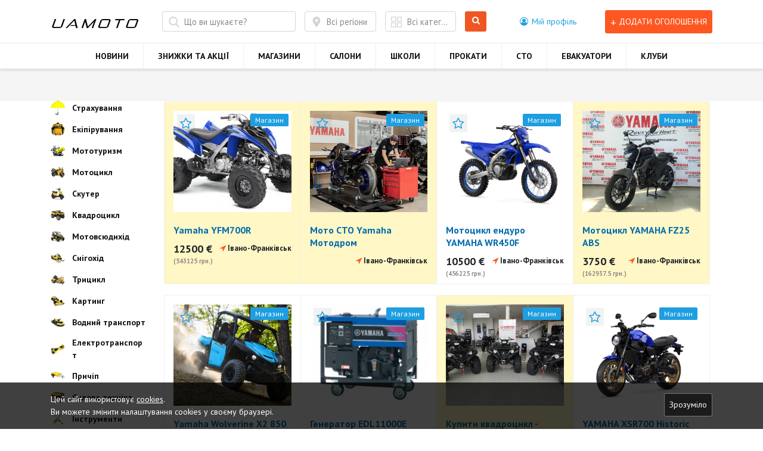

--- FILE ---
content_type: text/html; charset=UTF-8
request_url: https://uamoto.com/hmelnickaya-obl/volochisk
body_size: 16312
content:
<!DOCTYPE html>
<html lang="uk">
<head>
    <meta charset="UTF-8">
    <meta http-equiv="X-UA-Compatible" content="IE=edge">
    <!-- <meta name="interkassa-verification" content="87f36c9021e55d2e2cf8d58fad871c8d" /> -->
    <!-- Viewport -->
    <meta name="viewport" content="width=device-width, initial-scale=1">

    <!-- CSRF Token -->
    <meta name="csrf-token" content="AixOno3urFNR32gUM3D95DVmTzuvNfEPaiWe0EbE">

    <!-- Open Graph -->
    
        <meta property="fb:app_id" content="2001599499887174" />
        <meta property="og:title" content="Моторинок України" />

            <meta property="og:type" content="webiste"/>
            <meta property="og:locale" content="en_US"/>
    
        
    
    <meta property="og:url" content="https://uamoto.com/hmelnickaya-obl/volochisk"/>
    <meta property="og:site_name" content="Моторинок України"/>

    <!-- Title -->
    <title>Моторинок України</title>

    <!-- Meta Keywords & Description -->
          <meta name="keywords" content=""/>
    
          <meta name="description" content="    Легко знаходь, зручно купляй, вигідно продавай!
"/>
    
    <link rel="canonical" href="https://uamoto.com/hmelnickaya-obl/volochisk"/>
    <link rel="shortcut icon" href="https://uamoto.com/assets/dist/img/favicon.ico" type="image/x-icon">
    <link rel="icon" href="https://uamoto.com/assets/dist/img/favicon.ico" type="image/x-icon">

    <link href="https://uamoto.com/assets/dist/css/vendor.min.css" rel="stylesheet">
    <link href="https://uamoto.com/assets/dist/css/compiled.min.css" rel="stylesheet">
    <link href="https://uamoto.com/assets/dist/css/additional.min.css" rel="stylesheet">
    <link href="//code.jquery.com/ui/1.12.1/themes/base/jquery-ui.css" rel="stylesheet">
    
        <!-- Additional CSS -->
        <style>
            /* Type your CSS code below.
   Don't wrap it in any HTML tags. */
        </style>
    
    
            <!-- Global site tag (gtag.js) - Google Analytics -->
<script async src="https://www.googletagmanager.com/gtag/js?id=UA-112499328-1"></script>
<script>
  window.dataLayer = window.dataLayer || [];
  function gtag(){dataLayer.push(arguments);}
  gtag('js', new Date());

  gtag('config', 'UA-112499328-1');
</script>
    
    <script>
        paceOptions = {
            elements: true
        };
    </script>
    <script src="https://uamoto.com/assets/dist/js/pace.min.js"></script>
    
    <script src='https://www.google.com/recaptcha/api.js?render=6LcvUo0UAAAAAMmVImuQ0o0iwzGFiodjp5-PahG-'></script>
    
    <!-- Web Application Manifest -->
    <link rel="manifest" href="manifest.json">
    <!-- Chrome for Android theme color -->
    <meta name="theme-color" content="">

    <!-- Add to homescreen for Chrome on Android -->
    <meta name="mobile-web-app-capable" content="no">
    <meta name="application-name" content="">
    <link rel="icon" sizes="512x512" href="">

    <!-- Add to homescreen for Safari on iOS -->
    <meta name="apple-mobile-web-app-capable" content="no">
    <meta name="apple-mobile-web-app-status-bar-style" content="black">
    <meta name="apple-mobile-web-app-title" content="">
    <link rel="apple-touch-icon" href="">


    <link href="" media="(device-width: 320px) and (device-height: 568px) and (-webkit-device-pixel-ratio: 2)" rel="apple-touch-startup-image" />
    <link href="" media="(device-width: 375px) and (device-height: 667px) and (-webkit-device-pixel-ratio: 2)" rel="apple-touch-startup-image" />
    <link href="" media="(device-width: 621px) and (device-height: 1104px) and (-webkit-device-pixel-ratio: 3)" rel="apple-touch-startup-image" />
    <link href="" media="(device-width: 375px) and (device-height: 812px) and (-webkit-device-pixel-ratio: 3)" rel="apple-touch-startup-image" />
    <link href="" media="(device-width: 414px) and (device-height: 896px) and (-webkit-device-pixel-ratio: 2)" rel="apple-touch-startup-image" />
    <link href="" media="(device-width: 414px) and (device-height: 896px) and (-webkit-device-pixel-ratio: 3)" rel="apple-touch-startup-image" />
    <link href="" media="(device-width: 768px) and (device-height: 1024px) and (-webkit-device-pixel-ratio: 2)" rel="apple-touch-startup-image" />
    <link href="" media="(device-width: 834px) and (device-height: 1112px) and (-webkit-device-pixel-ratio: 2)" rel="apple-touch-startup-image" />
    <link href="" media="(device-width: 834px) and (device-height: 1194px) and (-webkit-device-pixel-ratio: 2)" rel="apple-touch-startup-image" />
    <link href="" media="(device-width: 1024px) and (device-height: 1366px) and (-webkit-device-pixel-ratio: 2)" rel="apple-touch-startup-image" />

    <!-- Tile for Win8 -->
    <meta name="msapplication-TileColor" content="">
    <meta name="msapplication-TileImage" content="">
</head>
<body class=" ">
<div id="gray" class="gray-closed" onclick="showMenu()"></div>
<div id="app">
<!--noindex-->
    <!--googleoff: index-->
    <noscript><div class="container">
    <div class="row d-flex align-items-center justify-content-center" style="height: 100vh">
        <div class="container-no-script col-md-10 col-lg-8 text-center">
            <div class="card">
                <h6 class="card-header">Для роботи з сайтом необхідна підтримка JavaScript та Cookies.</h6>
                <div class="px-4 pt-4">
                    <p class="mt-3 pb-2"><p>Щоб користуватись усіма можливостями сайту, <br>включіть JavaScript або завантажте й інсталюйте один з цих браузерів:</p></p>
                    <div class="row mt-4 mb-3 justify-content-center">
                        <div class="col-6 col-md-3 mb-4">
                            <a href="https://support.apple.com/ru_RU/downloads/safari" target="_blank">
                                <img src="https://uamoto.com/assets/dist/img/no-scripts/safari.png" alt="Safari" />
                                <div class="mt-2">Safari</div>
                            </a>
                        </div>
                        <div class="col-6 col-md-3 mb-4">
                            <a href="https://www.google.ru/chrome/browser/desktop/index.html" target="_blank">
                                <img src="https://uamoto.com/assets/dist/img/no-scripts/chrome.png" alt="Chrome" />
                                <div class="mt-2">Chrome</div>
                            </a>
                        </div>
                        <div class="col-6 col-md-3 mb-4">
                            <a href="https://www.mozilla.org/ru/firefox/new/" target="_blank">
                                <img src="https://uamoto.com/assets/dist/img/no-scripts/firefox.png" alt="Firefox" />
                                <div class="mt-2">Firefox</div>
                            </a>
                        </div>
                        <div class="col-6 col-md-3 mb-4">
                            <a href="http://www.opera.com/ru/computer" target="_blank">
                                <img src="https://uamoto.com/assets/dist/img/no-scripts/opera.png" alt="Opera" />
                                <div class="mt-2">Opera</div>
                            </a>
                        </div>
                    </div>
                </div>
            </div>
        </div>
    </div>
</div>
</noscript>
    <!--googleon: index-->
    <!--/noindex-->
    <div class="body-flex">
        <div class="body-content">
            <nav class="navbar d-block" role="navigation">
                <div class="navbar__header">
                    <div class="container">
                        <div class="d-flex justify-content-between">
                            <span id="openMenuBtn" class="openMenuBtn-2 menu-toggle" onclick="showMenu()"><i class="fa fa-bars" aria-hidden="true" style="margin-top: 16px;"></i></span>
                            <div class="navbar__logo">
                                <a href="https://uamoto.com">
                                    <img src="/uploads/files/shared/icons/5ff978f7a59e8.jpg" alt="" class="d-block img-fluid">
                                </a>
                            </div>
                            <div class="navbar__tools d-flex align-items-center">
                            <div class="menu-fix">
                                <a href="https://uamoto.com/add-announcement"
                                   class="btn btn-sm text-uppercase d-block d-lg-none mr-3">
                                    <span class="icon-plus">+</span>
                                </a>
                                <!-- <div class="navbar__language d-none d-lg-block">
                                                                            <a href="https://uamoto.com/ru/hmelnickaya-obl/volochisk"><i
                                                    class="fa fa-globe" aria-hidden="true"></i> Русский</a>
                                                                    </div> -->
                                <div class="navbar__profile">

                                    <div class="dropdown">
                                        <a href="#" role="button" id="dropdown-header-profile"
                                           data-toggle="dropdown" aria-haspopup="true" aria-expanded="false">
                                            <i class="fa fa-user-circle-o"
                                               aria-hidden="true"></i> <span
                                                    class="d-none d-lg-inline-block">Мій профіль</span>
                                        </a>

                                        <div class="dropdown-menu" aria-labelledby="dropdown-header-profile">
                                                                                            <button type="button" class="dropdown-item" data-toggle="modal"
                                                        data-target="#user-login">
                                                    <i class="fa fa-sign-in"
                                                       aria-hidden="true"></i> Вхід                                                </button>
                                                <a class="dropdown-item" href="https://uamoto.com/register"><i
                                                            class="fa fa-user-plus"
                                                            aria-hidden="true"></i> Реєстрація                                                </a>
                                                                                    </div>
                                    </div>
                                </div>
                                                                                                                                    
                                <!-- <div class="burger">
                                    <a href="#" class="c-navbar__dropdown-toggle d-block d-lg-none"
                                       data-toggle="dropdown" aria-expanded="true" id="dropdown-header-menu">
                                        <i class="fa fa-bars" aria-hidden="true"></i>
                                    </a>
                                                                        <ul class="navbar__nav-list justify-content-center  dropdown-menu w-100 " aria-labelledby="dropdown-header-menu">
    <li is_blank="0" class="navbar__nav-item
  d-none d-lg-block" 
_________="">
            <a class="navbar__nav-link" href="/articles" >
        НОВИНИ
                </a>
                            </li>
                <li is_blank="0" class="navbar__nav-item
  d-none d-lg-block" 
_________="">
            <a class="navbar__nav-link" href="/specials" >
        ЗНИЖКИ ТА АКЦІЇ
                </a>
                            </li>
                <li is_blank="0" class="navbar__nav-item
  d-none d-lg-block" 
_________="">
            <a class="navbar__nav-link" href="/shops" >
        МАГАЗИНИ
                </a>
                            </li>
                <li is_blank="0" class="navbar__nav-item" 
_________="">
            <a class="navbar__nav-link" href="/motosalony" >
        САЛОНИ
                </a>
                            </li>
                <li is_blank="0" class="navbar__nav-item" 
_________="">
            <a class="navbar__nav-link" href="/motoshkoly" >
        ШКОЛИ
                </a>
                            </li>
                <li is_blank="0" class="navbar__nav-item" 
_________="">
            <a class="navbar__nav-link" href="/motoprokaty" >
        ПРОКАТИ
                </a>
                            </li>
                <li is_blank="0" class="navbar__nav-item" 
_________="">
            <a class="navbar__nav-link" href="/moto-sto" >
        СТО
                </a>
                            </li>
                <li is_blank="0" class="navbar__nav-item" 
_________="">
            <a class="navbar__nav-link" href="/motoevakuator" >
        ЕВАКУАТОРИ
                </a>
                            </li>
                <li is_blank="0" class="navbar__nav-item" 
_________="">
            <a class="navbar__nav-link" href="/motokluby" >
        КЛУБИ
                </a>
                            </li>
                
              
          
</ul>
                                                                    </div> -->
                                                                                                  <a href="#" data-toggle="modal" data-target="#user-login" class="btn btn-sm btn-orange text-uppercase d-none d-lg-block">
                                      <span class="icon-plus">+</span> Додати оголошення                                  </a>
                                                                  </div>
                                <span id="openMenuBtn" class="openMenuBtn-1 menu-toggle" onclick="showMenu()"><i class="fa fa-bars" aria-hidden="true"></i></span>
                            </div>
                        </div>
                    </div>
                </div>
                                <div class="_d-block d-lg-none d-none">
                    <ul class="navbar__nav-list justify-content-center d-flex flex-row">
                                    <li is_blank="0" class="navbar__nav-item">
            <a class="navbar__nav-link" href="/articles" >
            НОВИНИ
        </a>
        </li>
                                                                                        <li is_blank="0" class="navbar__nav-item">
            <a class="navbar__nav-link" href="/specials" >
            ЗНИЖКИ ТА АКЦІЇ
        </a>
        </li>
                                                    <li is_blank="0" class="navbar__nav-item">
            <a class="navbar__nav-link" href="/shops" >
            МАГАЗИНИ
        </a>
        </li>
                                                                                                                                                                                                                                                                                                                                                    </ul>
                </div>
                <div class="navbar__nav" id="mainMenu">
                    <div class="container">
                        <ul class="navbar__nav-list justify-content-center  d-flex flex-row " aria-labelledby="dropdown-header-menu">
    <li is_blank="0" class="navbar__nav-item
  d-none d-lg-block" 
_________="">
            <a class="navbar__nav-link" href="/articles" >
        НОВИНИ
                </a>
                            </li>
                <li is_blank="0" class="navbar__nav-item
  d-none d-lg-block" 
_________="">
            <a class="navbar__nav-link" href="/specials" >
        ЗНИЖКИ ТА АКЦІЇ
                </a>
                            </li>
                <li is_blank="0" class="navbar__nav-item
  d-none d-lg-block" 
_________="">
            <a class="navbar__nav-link" href="/shops" >
        МАГАЗИНИ
                </a>
                            </li>
                <li is_blank="0" class="navbar__nav-item" 
_________="">
            <a class="navbar__nav-link" href="/motosalony" >
        САЛОНИ
                </a>
                            </li>
                <li is_blank="0" class="navbar__nav-item" 
_________="">
            <a class="navbar__nav-link" href="/motoshkoly" >
        ШКОЛИ
                </a>
                            </li>
                <li is_blank="0" class="navbar__nav-item" 
_________="">
            <a class="navbar__nav-link" href="/motoprokaty" >
        ПРОКАТИ
                </a>
                            </li>
                <li is_blank="0" class="navbar__nav-item" 
_________="">
            <a class="navbar__nav-link" href="/moto-sto" >
        СТО
                </a>
                            </li>
                <li is_blank="0" class="navbar__nav-item" 
_________="">
            <a class="navbar__nav-link" href="/motoevakuator" >
        ЕВАКУАТОРИ
                </a>
                            </li>
                <li is_blank="0" class="navbar__nav-item" 
_________="">
            <a class="navbar__nav-link" href="/motokluby" >
        КЛУБИ
                </a>
                            </li>
                
              
          
</ul>
                    </div>
                </div>
                            </nav>

                            <section
                        class="hero ">
                    <div class="container">
                        <div class="mb-3">

                            <!-- <div class="row">
                    <div class="col-12 ">
                        <a href="https://motodrom.com.ua/motul_shop/motul-moto/?ocfilter_page_id=98" target="https://motodrom.com.ua/motul_shop/motul-moto/?ocfilter_page_id=98">
                            <img class="w-100" src="/uploads/banners/Dqn8QVsIVeMmzmXTAudNg4vp7mLT3HmWhAqJFHzf.gif" alt="">
                        </a>
                    </div>
                </div>
                 -->
                                                    </div>
                        
                                                    <form method="GET" action="https://uamoto.com/search" accept-charset="UTF-8" class="js-search-form-header js-include ">
    <div class="hero__search-area hero__search-area--grey hero__search-area--small ">
        <div class="row">
            <div class="col-md-4 col-lg-5 pb-3 pb-md-0">
                <input type="text" name="text" class="hero__search-area-term form-control"
                       placeholder="Що ви шукаєте?" value="">
            </div>
            <div class="col-md-5 pb-3 pb-md-0 pr-md-0">
                <div class="row">
                  <div class="col-md-6 pl-md-0">
                                        <button type="button" class="hero__search-area-region" data-toggle="modal"
                            data-target="#choose-region">
                      <span>Всі регіони</span>
                    </button>
                  </div>
                  <div class="col-md-6 pl-md-0">
                                        <button type="button" class="hero__search-area-cat" data-toggle="modal"
                            data-target="#choose-category">
                    <span class="js-cat-swap">
                                                                        Всі категорії
                                                                  </span>
                    </button>
                  </div>
                </div>
            </div>
            <div class="col-md-2">
                <button type="submit" class="btn hero__search-area-button">
                    <i class="fa fa-search"></i> Шукати                </button>
            </div>
        </div>
    </div>
    </form>
                                            </div>
                </section>
            
            <div class="container">
                            </div>
                <div class="container">
                                    <section class="section">
                <div class="top-block">
                    <div class="row">
                        <div class="col-lg-2 col-md-4 d-none d-md-block">


                                                      <div class="left__categories-block">
                                                                                      <div class="category  has-subcategories ">
                              <a href="/insurance"
                               class="hero__categories-item"
                               data-catid="509">
                               <div class="d-flex align-items-center">
                                <div class="hero__categories-icon">
                                  <img src="/uploads/files/shared/categories/5f4543b8eeb54.jpg" alt="">
                                </div>
                                <div class="hero__categories-title">
                                  Страхування
                                </div>
                              </div>
                            </a>

                                                          <div class="subcategory">
                                                                  <a href="/insurance" class="left__categories-title">
                                    Всі оголошення в категорії Страхування
                                </a>
                              </div>
                            
                          </div>

                                                                              <div class="category  has-subcategories ">
                              <a href="/motoekip"
                               class="hero__categories-item"
                               data-catid="17">
                               <div class="d-flex align-items-center">
                                <div class="hero__categories-icon">
                                  <img src="/uploads/files/shared/categories/5c914225b3529.jpg" alt="">
                                </div>
                                <div class="hero__categories-title">
                                  Екіпірування
                                </div>
                              </div>
                            </a>

                                                          <div class="subcategory">
                                                                                                          <a href="/motoekip/helmet" class="left__subcategories__item">
                                          Шоломи
                                    </a>
                                                                                                        <a href="/motoekip/boots" class="left__subcategories__item">
                                          Взуття
                                    </a>
                                                                                                        <a href="/motoekip/gloves" class="left__subcategories__item">
                                          Рукавиці
                                    </a>
                                                                                                        <a href="/motoekip/guard" class="left__subcategories__item">
                                          Захист
                                    </a>
                                                                                                        <a href="/motoekip/jacket" class="left__subcategories__item">
                                          Куртки
                                    </a>
                                                                                                        <a href="/motoekip/hose" class="left__subcategories__item">
                                          Штани
                                    </a>
                                                                                                        <a href="/motoekip/race_gear" class="left__subcategories__item">
                                          Комбінезони
                                    </a>
                                                                                                        <a href="/motoekip/mx_gear" class="left__subcategories__item">
                                          Кросовий одяг
                                    </a>
                                                                                                        <a href="/motoekip/therm_underwear" class="left__subcategories__item">
                                          Термобілизна
                                    </a>
                                                                                                        <a href="/motoekip/goggles" class="left__subcategories__item">
                                          Окуляри
                                    </a>
                                                                                                        <a href="/motoekip/rain_gear" class="left__subcategories__item">
                                          Дощовики
                                    </a>
                                                                                                        <a href="/motoekip/bandany" class="left__subcategories__item">
                                          Бандани і маски
                                    </a>
                                                                                                        <a href="/motoekip/day_wear" class="left__subcategories__item">
                                          Щоденний одяг
                                    </a>
                                                                                                        <a href="/motoekip/gear_care" class="left__subcategories__item">
                                          Засоби догляду
                                    </a>
                                                                                                        <a href="/motoekip/gear_accessories" class="left__subcategories__item">
                                          Аксесуари
                                    </a>
                                                                <a href="/motoekip" class="left__categories-title">
                                    Всі оголошення в категорії Екіпірування
                                </a>
                              </div>
                            
                          </div>

                                                                              <div class="category  has-subcategories ">
                              <a href="/moto_turism"
                               class="hero__categories-item"
                               data-catid="37">
                               <div class="d-flex align-items-center">
                                <div class="hero__categories-icon">
                                  <img src="/uploads/files/shared/categories/5c91430bcf198.jpg" alt="">
                                </div>
                                <div class="hero__categories-title">
                                  Мототуризм
                                </div>
                              </div>
                            </a>

                                                          <div class="subcategory">
                                                                                                          <a href="/moto_turism/moto_bags" class="left__subcategories__item">
                                          Рюкзаки, сумки, чохли
                                    </a>
                                                                                                        <a href="/moto_turism/knife" class="left__subcategories__item">
                                          Ножі, ліхтарики, фляги
                                    </a>
                                                                                                        <a href="/moto_turism/moto_tent" class="left__subcategories__item">
                                          Намети, спальники, меблі
                                    </a>
                                                                                                        <a href="/moto_turism/aid" class="left__subcategories__item">
                                          Аптечки та інструменти
                                    </a>
                                                                <a href="/moto_turism" class="left__categories-title">
                                    Всі оголошення в категорії Мототуризм
                                </a>
                              </div>
                            
                          </div>

                                                                              <div class="category  has-subcategories ">
                              <a href="/moto"
                               class="hero__categories-item"
                               data-catid="18">
                               <div class="d-flex align-items-center">
                                <div class="hero__categories-icon">
                                  <img src="/uploads/files/shared/categories/5c913f21719f6.jpg" alt="">
                                </div>
                                <div class="hero__categories-title">
                                  Мотоцикл
                                </div>
                              </div>
                            </a>

                                                          <div class="subcategory">
                                                                                                          <a href="/moto/m-sale" class="left__subcategories__item">
                                          Продаж мотоциклів
                                    </a>
                                                                                                        <a href="/moto/m-diss" class="left__subcategories__item">
                                          Розбірки мотоциклів
                                    </a>
                                                                                                        <a href="/moto/m-parts" class="left__subcategories__item">
                                          Запчастини і аксесуари для мотоциклів
                                    </a>
                                                                <a href="/moto" class="left__categories-title">
                                    Всі оголошення в категорії Мотоцикл
                                </a>
                              </div>
                            
                          </div>

                                                                              <div class="category  has-subcategories ">
                              <a href="/scooter"
                               class="hero__categories-item"
                               data-catid="19">
                               <div class="d-flex align-items-center">
                                <div class="hero__categories-icon">
                                  <img src="/uploads/files/shared/categories/5c913f8c84bf7.jpg" alt="">
                                </div>
                                <div class="hero__categories-title">
                                  Скутер
                                </div>
                              </div>
                            </a>

                                                          <div class="subcategory">
                                                                                                          <a href="/scooter/s-sale" class="left__subcategories__item">
                                          Продаж скутерів
                                    </a>
                                                                                                        <a href="/scooter/s-diss" class="left__subcategories__item">
                                          Розбірки скутерів
                                    </a>
                                                                                                        <a href="/scooter/s-parts" class="left__subcategories__item">
                                          Запчастини та аксесуари для скутерів
                                    </a>
                                                                <a href="/scooter" class="left__categories-title">
                                    Всі оголошення в категорії Скутер
                                </a>
                              </div>
                            
                          </div>

                                                                              <div class="category  has-subcategories ">
                              <a href="/atv"
                               class="hero__categories-item"
                               data-catid="20">
                               <div class="d-flex align-items-center">
                                <div class="hero__categories-icon">
                                  <img src="/uploads/files/shared/categories/5c913feebf380.jpg" alt="">
                                </div>
                                <div class="hero__categories-title">
                                  Квадроцикл
                                </div>
                              </div>
                            </a>

                                                          <div class="subcategory">
                                                                                                          <a href="/atv/a-sale" class="left__subcategories__item">
                                          Продаж квадроциклів
                                    </a>
                                                                                                        <a href="/atv/a-diss" class="left__subcategories__item">
                                          Розбірки квадроциклів
                                    </a>
                                                                                                        <a href="/atv/a-parts" class="left__subcategories__item">
                                          Запчастини та аксесуари для квадроциклів
                                    </a>
                                                                <a href="/atv" class="left__categories-title">
                                    Всі оголошення в категорії Квадроцикл
                                </a>
                              </div>
                            
                          </div>

                                                                              <div class="category  has-subcategories ">
                              <a href="/utv"
                               class="hero__categories-item"
                               data-catid="21">
                               <div class="d-flex align-items-center">
                                <div class="hero__categories-icon">
                                  <img src="/uploads/files/shared/categories/5c914145737b7.jpg" alt="">
                                </div>
                                <div class="hero__categories-title">
                                  Мотовсюдихід
                                </div>
                              </div>
                            </a>

                                                          <div class="subcategory">
                                                                                                          <a href="/utv/u-sale" class="left__subcategories__item">
                                          Продаж мотовсюдиходів
                                    </a>
                                                                                                        <a href="/utv/u-diss" class="left__subcategories__item">
                                          Розбірки мотовсюдиходів
                                    </a>
                                                                                                        <a href="/utv/u-parts" class="left__subcategories__item">
                                          Запчастини та аксесуари для мотовсюдиходів
                                    </a>
                                                                <a href="/utv" class="left__categories-title">
                                    Всі оголошення в категорії Мотовсюдихід
                                </a>
                              </div>
                            
                          </div>

                                                                              <div class="category  has-subcategories ">
                              <a href="/snow"
                               class="hero__categories-item"
                               data-catid="32">
                               <div class="d-flex align-items-center">
                                <div class="hero__categories-icon">
                                  <img src="/uploads/files/shared/categories/5c9141af90ec6.jpg" alt="">
                                </div>
                                <div class="hero__categories-title">
                                  Снігохід
                                </div>
                              </div>
                            </a>

                                                          <div class="subcategory">
                                                                                                          <a href="/snow/sn-sale" class="left__subcategories__item">
                                          Продаж снігоходів
                                    </a>
                                                                                                        <a href="/snow/sn-diss" class="left__subcategories__item">
                                          Розбірки снігоходів
                                    </a>
                                                                                                        <a href="/snow/sn-parts" class="left__subcategories__item">
                                          Запчастини та аксесуари для снігоходів
                                    </a>
                                                                <a href="/snow" class="left__categories-title">
                                    Всі оголошення в категорії Снігохід
                                </a>
                              </div>
                            
                          </div>

                                                                              <div class="category  has-subcategories ">
                              <a href="/trike"
                               class="hero__categories-item"
                               data-catid="30">
                               <div class="d-flex align-items-center">
                                <div class="hero__categories-icon">
                                  <img src="/uploads/files/shared/categories/5c9140a836acc.jpg" alt="">
                                </div>
                                <div class="hero__categories-title">
                                  Трицикл
                                </div>
                              </div>
                            </a>

                                                          <div class="subcategory">
                                                                                                          <a href="/trike/t-sale" class="left__subcategories__item">
                                          Продаж трициклів
                                    </a>
                                                                                                        <a href="/trike/t-diss" class="left__subcategories__item">
                                          Розбірки трициклів
                                    </a>
                                                                                                        <a href="/trike/t-parts" class="left__subcategories__item">
                                          Запчастини та аксесуари для трициклів
                                    </a>
                                                                <a href="/trike" class="left__categories-title">
                                    Всі оголошення в категорії Трицикл
                                </a>
                              </div>
                            
                          </div>

                                                                              <div class="category  has-subcategories ">
                              <a href="/kart"
                               class="hero__categories-item"
                               data-catid="22">
                               <div class="d-flex align-items-center">
                                <div class="hero__categories-icon">
                                  <img src="/uploads/files/shared/categories/5c9140e39e28b.jpg" alt="">
                                </div>
                                <div class="hero__categories-title">
                                  Картинг
                                </div>
                              </div>
                            </a>

                                                          <div class="subcategory">
                                                                                                          <a href="/kart/k-sale" class="left__subcategories__item">
                                          Продаж картингів
                                    </a>
                                                                                                        <a href="/kart/k-diss" class="left__subcategories__item">
                                          Розбірки картингів
                                    </a>
                                                                                                        <a href="/kart/k-parts" class="left__subcategories__item">
                                          Запчастини та аксесуари для картингів
                                    </a>
                                                                <a href="/kart" class="left__categories-title">
                                    Всі оголошення в категорії Картинг
                                </a>
                              </div>
                            
                          </div>

                                                                              <div class="category  has-subcategories ">
                              <a href="/water"
                               class="hero__categories-item"
                               data-catid="31">
                               <div class="d-flex align-items-center">
                                <div class="hero__categories-icon">
                                  <img src="/uploads/files/shared/categories/5c914041a72b7.jpg" alt="">
                                </div>
                                <div class="hero__categories-title">
                                  Водний транспорт
                                </div>
                              </div>
                            </a>

                                                          <div class="subcategory">
                                                                                                          <a href="/water/w-sale" class="left__subcategories__item">
                                          Продаж водного транспорту
                                    </a>
                                                                                                        <a href="/water/w-diss" class="left__subcategories__item">
                                          Розбірки водного транспорту
                                    </a>
                                                                                                        <a href="/water/w-parts" class="left__subcategories__item">
                                          Запчастини та аксесуари для водного транспорту
                                    </a>
                                                                <a href="/water" class="left__categories-title">
                                    Всі оголошення в категорії Водний транспорт
                                </a>
                              </div>
                            
                          </div>

                                                                              <div class="category  has-subcategories ">
                              <a href="/electro"
                               class="hero__categories-item"
                               data-catid="33">
                               <div class="d-flex align-items-center">
                                <div class="hero__categories-icon">
                                  <img src="/uploads/files/shared/categories/5c913e840356a.jpg" alt="">
                                </div>
                                <div class="hero__categories-title">
                                  Електротранспорт
                                </div>
                              </div>
                            </a>

                                                          <div class="subcategory">
                                                                                                          <a href="/electro/e-sale" class="left__subcategories__item">
                                          Продаж електротранспорту
                                    </a>
                                                                                                        <a href="/electro/e-diss" class="left__subcategories__item">
                                          Розбірки електротранспорту
                                    </a>
                                                                                                        <a href="/electro/e-parts" class="left__subcategories__item">
                                          Запчастини та аксесуари для електротранспорту
                                    </a>
                                                                <a href="/electro" class="left__categories-title">
                                    Всі оголошення в категорії Електротранспорт
                                </a>
                              </div>
                            
                          </div>

                                                                              <div class="category  has-subcategories ">
                              <a href="/trailer"
                               class="hero__categories-item"
                               data-catid="35">
                               <div class="d-flex align-items-center">
                                <div class="hero__categories-icon">
                                  <img src="/uploads/files/shared/categories/5c9138235db53.jpg" alt="">
                                </div>
                                <div class="hero__categories-title">
                                  Причіп
                                </div>
                              </div>
                            </a>

                                                          <div class="subcategory">
                                                                  <a href="/trailer" class="left__categories-title">
                                    Всі оголошення в категорії Причіп
                                </a>
                              </div>
                            
                          </div>

                                                                              <div class="category  has-subcategories ">
                              <a href="/power"
                               class="hero__categories-item"
                               data-catid="34">
                               <div class="d-flex align-items-center">
                                <div class="hero__categories-icon">
                                  <img src="/uploads/files/shared/categories/5c913dbac7ff5.jpg" alt="">
                                </div>
                                <div class="hero__categories-title">
                                  Силова техніка
                                </div>
                              </div>
                            </a>

                                                          <div class="subcategory">
                                                                                                          <a href="/power/power_technics" class="left__subcategories__item">
                                          Генератори, мийки, снігоприбиральники
                                    </a>
                                                                                                        <a href="/power/garden_technics" class="left__subcategories__item">
                                          Садова техніка
                                    </a>
                                                                                                        <a href="/power/p-parts" class="left__subcategories__item">
                                          Запчастини для силової техніки
                                    </a>
                                                                <a href="/power" class="left__categories-title">
                                    Всі оголошення в категорії Силова техніка
                                </a>
                              </div>
                            
                          </div>

                                                                              <div class="category  has-subcategories ">
                              <a href="/tools"
                               class="hero__categories-item"
                               data-catid="39">
                               <div class="d-flex align-items-center">
                                <div class="hero__categories-icon">
                                  <img src="/uploads/files/shared/categories/5c91437be7ef8.jpg" alt="">
                                </div>
                                <div class="hero__categories-title">
                                  Інструменти
                                </div>
                              </div>
                            </a>

                                                          <div class="subcategory">
                                                                                                          <a href="/tools/charger" class="left__subcategories__item">
                                          Зарядні пристрої
                                    </a>
                                                                                                        <a href="/tools/tools-sto" class="left__subcategories__item">
                                          Обладнання для СТО
                                    </a>
                                                                                                        <a href="/tools/diag" class="left__subcategories__item">
                                          Діагностичне обладнання
                                    </a>
                                                                                                        <a href="/tools/t-set" class="left__subcategories__item">
                                          Набори інструментів
                                    </a>
                                                                                                        <a href="/tools/stand" class="left__subcategories__item">
                                          Підставки
                                    </a>
                                                                                                        <a href="/tools/t-electro" class="left__subcategories__item">
                                          Електроінструмент
                                    </a>
                                                                <a href="/tools" class="left__categories-title">
                                    Всі оголошення в категорії Інструменти
                                </a>
                              </div>
                            
                          </div>

                                                                              <div class="category  has-subcategories ">
                              <a href="/poslugy"
                               class="hero__categories-item"
                               data-catid="46">
                               <div class="d-flex align-items-center">
                                <div class="hero__categories-icon">
                                  <img src="/uploads/files/shared/categories/5c91460ce6cf4.png" alt="">
                                </div>
                                <div class="hero__categories-title">
                                  Послуги
                                </div>
                              </div>
                            </a>

                                                          <div class="subcategory">
                                                                                                          <a href="/poslugy/shipping-custom-brokerage" class="left__subcategories__item">
                                          Доставка та розмитнення
                                    </a>
                                                                                                        <a href="/poslugy/remont-moto" class="left__subcategories__item">
                                          Ремонт мототехніки
                                    </a>
                                                                                                        <a href="/poslugy/motoelectrics" class="left__subcategories__item">
                                          Послуги мотоелектрика
                                    </a>
                                                                                                        <a href="/poslugy/remont-disc" class="left__subcategories__item">
                                          Ремонт колісних дисків
                                    </a>
                                                                                                        <a href="/poslugy/restavratsiia-mototekhniki" class="left__subcategories__item">
                                          Реставрація мототехніки
                                    </a>
                                                                                                        <a href="/poslugy/seat" class="left__subcategories__item">
                                          Пошиття і реставрація сидінь
                                    </a>
                                                                                                        <a href="/poslugy/chrom" class="left__subcategories__item">
                                          Хромування і гальваніка
                                    </a>
                                                                                                        <a href="/poslugy/tokar-frezer" class="left__subcategories__item">
                                          Токарно-фрезерні роботи
                                    </a>
                                                                                                        <a href="/poslugy/custom-moto" class="left__subcategories__item">
                                          Кастомайзинг
                                    </a>
                                                                                                        <a href="/poslugy/composite" class="left__subcategories__item">
                                          Композитні деталі
                                    </a>
                                                                                                        <a href="/poslugy/decals-made" class="left__subcategories__item">
                                          Наклейки для мототехніки
                                    </a>
                                                                                                        <a href="/poslugy/laser-cutting" class="left__subcategories__item">
                                          Лазерна порізка
                                    </a>
                                                                                                        <a href="/poslugy/weld" class="left__subcategories__item">
                                          Зварювання металу
                                    </a>
                                                                                                        <a href="/poslugy/paintworks" class="left__subcategories__item">
                                          Фарбування
                                    </a>
                                                                <a href="/poslugy" class="left__categories-title">
                                    Всі оголошення в категорії Послуги
                                </a>
                              </div>
                            
                          </div>

                                                                              <div class="category  has-subcategories ">
                              <a href="/work"
                               class="hero__categories-item"
                               data-catid="47">
                               <div class="d-flex align-items-center">
                                <div class="hero__categories-icon">
                                  <img src="/uploads/files/shared/categories/5c9146db02fdf.png" alt="">
                                </div>
                                <div class="hero__categories-title">
                                  Робота
                                </div>
                              </div>
                            </a>

                                                          <div class="subcategory">
                                                                  <a href="/work" class="left__categories-title">
                                    Всі оголошення в категорії Робота
                                </a>
                              </div>
                            
                          </div>

                                      </div>
                

                </div>


                <div class="col-lg-10 col-md-8">
                  
                  <div class="top-block__list row">
                                                            <div class=" announcement-list__item-related col-6 col-md-6 col-lg-3  selected">
  <div class="row">
    <div class=" col-md-12 mb-2 ">
      <div class="announcement-list__item-container">
        <a href="https://uamoto.com/announcement/yamaha-yfm700r-se" data-url="https://uamoto.com/announcement/yamaha-yfm700r-se">
          <img src="/public/uploads/announcements/1659694552_c9e033adea1e433bf1ae04daa98330e0e2a0185e.jpg" class="announcement-list__item-image" alt="Yamaha YFM700R"/>
        </a>
                <a href="javascript:;"
           class="announcement-list__item-add-to-favorite js-add-to-favorite "
           data-id="13776"
           title="Додати до закладок">
          <i class="fa
                            fa-star-o
            notepad-add"></i>
          <span class="js-text-add ">Додати до закладок</span>
          <span class="js-text-remove d-none">Видалити з закладок</span>
        </a>
                  <h4 class="announcement-list__item-title">
            <span class="is-shop is-shop--small">Магазин</span>
          </h4>
              </div>
    </div>
    <div class=" col-md-12 ">
      <a href="https://uamoto.com/announcement/yamaha-yfm700r-se" data-url="https://uamoto.com/announcement/yamaha-yfm700r-se">
        <h4 class="announcement-list__item-title">
          Yamaha YFM700R
                  </h4>
      </a>

          <div class="d-flex justify-content-between">
        <div>
          <div class="announcement-list__item-category">Продаж квадроциклів</div>

                      <div class="announcement-list__item-price announcement-list__item-price--bottom"
              data-toggle="tooltip" data-placement="right" title="543125 грн."
                >
                                                12500 €
                                                              <br><span style="font-size: 8pt; color: #908b8b;">(543125 грн.)</span>
                                                                                </div>
                  </div>

                    <div class="d-flex flex-column">
                                          <div class="announcement-list__item-location">
                  <i class="fa fa-location-arrow"
                     aria-hidden="true"></i> Івано-Франківськ
                </div>
                                      <div class="announcement-list__item-date ml-3">
              08 October 
            </div>
          </div>

                                
      </div>
    
              <div class="announcement-list__item-price  announcement-list__item-price--bottom d-none "
          data-toggle="tooltip" data-placement="right" title="543125 грн."
            >
                                12500€
                                                <br><span style="font-size: 8pt; color: #908b8b;">(543125 грн.)</span>
                                              </div>
            
      
    </div>
  </div>
</div>
                                                                                <div class=" announcement-list__item-related col-6 col-md-6 col-lg-3  selected">
  <div class="row">
    <div class=" col-md-12 mb-2 ">
      <div class="announcement-list__item-container">
        <a href="https://uamoto.com/announcement/moto-sto-yamaha-motodrom" data-url="https://uamoto.com/announcement/moto-sto-yamaha-motodrom">
          <img src="/public/uploads/announcements/1650441993_c-cms_W3439-unsere-fachwerkstatt-637353496227950209.jpg" class="announcement-list__item-image" alt="Мото СТО Yamaha Мотодром"/>
        </a>
                <a href="javascript:;"
           class="announcement-list__item-add-to-favorite js-add-to-favorite "
           data-id="13482"
           title="Додати до закладок">
          <i class="fa
                            fa-star-o
            notepad-add"></i>
          <span class="js-text-add ">Додати до закладок</span>
          <span class="js-text-remove d-none">Видалити з закладок</span>
        </a>
                  <h4 class="announcement-list__item-title">
            <span class="is-shop is-shop--small">Магазин</span>
          </h4>
              </div>
    </div>
    <div class=" col-md-12 ">
      <a href="https://uamoto.com/announcement/moto-sto-yamaha-motodrom" data-url="https://uamoto.com/announcement/moto-sto-yamaha-motodrom">
        <h4 class="announcement-list__item-title">
          Мото СТО Yamaha Мотодром
                  </h4>
      </a>

          <div class="d-flex justify-content-between">
        <div>
          <div class="announcement-list__item-category">Мото СТО</div>

                  </div>

                    <div class="d-flex flex-column">
                                          <div class="announcement-list__item-location">
                  <i class="fa fa-location-arrow"
                     aria-hidden="true"></i> Івано-Франківськ
                </div>
                                      <div class="announcement-list__item-date ml-3">
              11 June 
            </div>
          </div>

          
      </div>
    
            
      
    </div>
  </div>
</div>
                                                                                <div class=" announcement-list__item-related col-6 col-md-6 col-lg-3  ">
  <div class="row">
    <div class=" col-md-12 mb-2 ">
      <div class="announcement-list__item-container">
        <a href="https://uamoto.com/announcement/prodam-mototsikl-enduro-yamaha-wr450f" data-url="https://uamoto.com/announcement/prodam-mototsikl-enduro-yamaha-wr450f">
          <img src="/public/uploads/announcements/1706273348_2024-Yamaha-WR450F-EU-Icon_Blue-360-Degrees-001-03.webp" class="announcement-list__item-image" alt="Мотоцикл ендуро YAMAHA WR450F"/>
        </a>
                <a href="javascript:;"
           class="announcement-list__item-add-to-favorite js-add-to-favorite "
           data-id="13480"
           title="Додати до закладок">
          <i class="fa
                            fa-star-o
            notepad-add"></i>
          <span class="js-text-add ">Додати до закладок</span>
          <span class="js-text-remove d-none">Видалити з закладок</span>
        </a>
                  <h4 class="announcement-list__item-title">
            <span class="is-shop is-shop--small">Магазин</span>
          </h4>
              </div>
    </div>
    <div class=" col-md-12 ">
      <a href="https://uamoto.com/announcement/prodam-mototsikl-enduro-yamaha-wr450f" data-url="https://uamoto.com/announcement/prodam-mototsikl-enduro-yamaha-wr450f">
        <h4 class="announcement-list__item-title">
          Мотоцикл ендуро YAMAHA WR450F
                  </h4>
      </a>

          <div class="d-flex justify-content-between">
        <div>
          <div class="announcement-list__item-category">Продаж мотоциклів</div>

                      <div class="announcement-list__item-price announcement-list__item-price--bottom"
              data-toggle="tooltip" data-placement="right" title="456225 грн."
                >
                                                10500 €
                                                              <br><span style="font-size: 8pt; color: #908b8b;">(456225 грн.)</span>
                                                                                </div>
                  </div>

                    <div class="d-flex flex-column">
                                          <div class="announcement-list__item-location">
                  <i class="fa fa-location-arrow"
                     aria-hidden="true"></i> Івано-Франківськ
                </div>
                                      <div class="announcement-list__item-date ml-3">
              08 May 
            </div>
          </div>

                                
      </div>
    
              <div class="announcement-list__item-price  announcement-list__item-price--bottom d-none "
          data-toggle="tooltip" data-placement="right" title="456225 грн."
            >
                                10500€
                                                <br><span style="font-size: 8pt; color: #908b8b;">(456225 грн.)</span>
                                              </div>
            
      
    </div>
  </div>
</div>
                                                                                <div class=" announcement-list__item-related col-6 col-md-6 col-lg-3  selected">
  <div class="row">
    <div class=" col-md-12 mb-2 ">
      <div class="announcement-list__item-container">
        <a href="https://uamoto.com/announcement/mototsikl-yamaha-fz-25" data-url="https://uamoto.com/announcement/mototsikl-yamaha-fz-25">
          <img src="/public/uploads/announcements/1692092601_IMG_1629.webp" class="announcement-list__item-image" alt="Мотоцикл YAMAHA FZ25 ABS"/>
        </a>
                <a href="javascript:;"
           class="announcement-list__item-add-to-favorite js-add-to-favorite "
           data-id="13478"
           title="Додати до закладок">
          <i class="fa
                            fa-star-o
            notepad-add"></i>
          <span class="js-text-add ">Додати до закладок</span>
          <span class="js-text-remove d-none">Видалити з закладок</span>
        </a>
                  <h4 class="announcement-list__item-title">
            <span class="is-shop is-shop--small">Магазин</span>
          </h4>
              </div>
    </div>
    <div class=" col-md-12 ">
      <a href="https://uamoto.com/announcement/mototsikl-yamaha-fz-25" data-url="https://uamoto.com/announcement/mototsikl-yamaha-fz-25">
        <h4 class="announcement-list__item-title">
          Мотоцикл YAMAHA FZ25 ABS
                  </h4>
      </a>

          <div class="d-flex justify-content-between">
        <div>
          <div class="announcement-list__item-category">Продаж мотоциклів</div>

                      <div class="announcement-list__item-price announcement-list__item-price--bottom"
              data-toggle="tooltip" data-placement="right" title="162937.5 грн."
                >
                                                3750 €
                                                              <br><span style="font-size: 8pt; color: #908b8b;">(162937.5 грн.)</span>
                                                                                </div>
                  </div>

                    <div class="d-flex flex-column">
                                          <div class="announcement-list__item-location">
                  <i class="fa fa-location-arrow"
                     aria-hidden="true"></i> Івано-Франківськ
                </div>
                                      <div class="announcement-list__item-date ml-3">
              23 May 
            </div>
          </div>

                                
      </div>
    
              <div class="announcement-list__item-price  announcement-list__item-price--bottom d-none "
          data-toggle="tooltip" data-placement="right" title="162937.5 грн."
            >
                                3750€
                                                <br><span style="font-size: 8pt; color: #908b8b;">(162937.5 грн.)</span>
                                              </div>
            
      
    </div>
  </div>
</div>
                                                                                
                      <div class=" announcement-list__item-related col-6 col-md-6 col-lg-3  ">
  <div class="row">
    <div class=" col-md-12 mb-2 ">
      <div class="announcement-list__item-container">
        <a href="https://uamoto.com/announcement/yamaha-wolverine-x2-850" data-url="https://uamoto.com/announcement/yamaha-wolverine-x2-850">
          <img src="/public/uploads/announcements/1677235220_2023-Yamaha-YXE850EN-23-EU-Cyan___Yamaha_Black-Action-001-03.webp" class="announcement-list__item-image" alt="Yamaha Wolverine X2 850"/>
        </a>
                <a href="javascript:;"
           class="announcement-list__item-add-to-favorite js-add-to-favorite "
           data-id="14196"
           title="Додати до закладок">
          <i class="fa
                            fa-star-o
            notepad-add"></i>
          <span class="js-text-add ">Додати до закладок</span>
          <span class="js-text-remove d-none">Видалити з закладок</span>
        </a>
                  <h4 class="announcement-list__item-title">
            <span class="is-shop is-shop--small">Магазин</span>
          </h4>
              </div>
    </div>
    <div class=" col-md-12 ">
      <a href="https://uamoto.com/announcement/yamaha-wolverine-x2-850" data-url="https://uamoto.com/announcement/yamaha-wolverine-x2-850">
        <h4 class="announcement-list__item-title">
          Yamaha Wolverine X2 850
                  </h4>
      </a>

          <div class="d-flex justify-content-between">
        <div>
          <div class="announcement-list__item-category">Продаж мотовсюдиходів</div>

                      <div class="announcement-list__item-price announcement-list__item-price--bottom"
              title="1134000 грн."
                >
                                                1134000 грн.
                                                                                                  </div>
                  </div>

                    <div class="d-flex flex-column">
                                          <div class="announcement-list__item-location">
                  <i class="fa fa-location-arrow"
                     aria-hidden="true"></i> Івано-Франківськ
                </div>
                                      <div class="announcement-list__item-date ml-3">
              11 June 
            </div>
          </div>

                                
      </div>
    
              <div class="announcement-list__item-price  announcement-list__item-price--bottom d-none "
          title="1134000 грн."
            >
                                1134000грн.
                                                          </div>
            
      
    </div>
  </div>
</div>
                    
                                                                                
                      <div class=" announcement-list__item-related col-6 col-md-6 col-lg-3  ">
  <div class="row">
    <div class=" col-md-12 mb-2 ">
      <div class="announcement-list__item-container">
        <a href="https://uamoto.com/announcement/generator-edl11000e" data-url="https://uamoto.com/announcement/generator-edl11000e">
          <img src="/public/uploads/announcements/1660379915_thumb_144210_dc_site_small.jpg" class="announcement-list__item-image" alt="Генератор EDL11000E (вартість уточнюйте). ПРОДАЖ В КРЕДИТ"/>
        </a>
                <a href="javascript:;"
           class="announcement-list__item-add-to-favorite js-add-to-favorite "
           data-id="13899"
           title="Додати до закладок">
          <i class="fa
                            fa-star-o
            notepad-add"></i>
          <span class="js-text-add ">Додати до закладок</span>
          <span class="js-text-remove d-none">Видалити з закладок</span>
        </a>
                  <h4 class="announcement-list__item-title">
            <span class="is-shop is-shop--small">Магазин</span>
          </h4>
              </div>
    </div>
    <div class=" col-md-12 ">
      <a href="https://uamoto.com/announcement/generator-edl11000e" data-url="https://uamoto.com/announcement/generator-edl11000e">
        <h4 class="announcement-list__item-title">
          Генератор EDL11000E (вартість уточнюйте). ПРОДАЖ В КРЕДИТ
                  </h4>
      </a>

          <div class="d-flex justify-content-between">
        <div>
          <div class="announcement-list__item-category">Генератори, мийки, снігоприбиральники</div>

                      <div class="announcement-list__item-price announcement-list__item-price--bottom"
              title="256000 грн."
                >
                                                256000 грн.
                                                                                                  </div>
                  </div>

                    <div class="d-flex flex-column">
                                          <div class="announcement-list__item-location">
                  <i class="fa fa-location-arrow"
                     aria-hidden="true"></i> Івано-Франківськ
                </div>
                                      <div class="announcement-list__item-date ml-3">
              08 October 
            </div>
          </div>

                                
      </div>
    
              <div class="announcement-list__item-price  announcement-list__item-price--bottom d-none "
          title="256000 грн."
            >
                                256000грн.
                                                          </div>
            
      
    </div>
  </div>
</div>
                    
                                                                                
                      <div class=" announcement-list__item-related col-6 col-md-6 col-lg-3  selected">
  <div class="row">
    <div class=" col-md-12 mb-2 ">
      <div class="announcement-list__item-container">
        <a href="https://uamoto.com/announcement/kupiti-kvadrotsikl-v-kredit-yamaha-grizzly-700-se" data-url="https://uamoto.com/announcement/kupiti-kvadrotsikl-v-kredit-yamaha-grizzly-700-se">
          <img src="/public/uploads/announcements/1685105266_IMG_20221004_132004.webp" class="announcement-list__item-image" alt="Купити квадроцикл - Yamaha Grizzly 700 SE"/>
        </a>
                <a href="javascript:;"
           class="announcement-list__item-add-to-favorite js-add-to-favorite "
           data-id="14219"
           title="Додати до закладок">
          <i class="fa
                            fa-star-o
            notepad-add"></i>
          <span class="js-text-add ">Додати до закладок</span>
          <span class="js-text-remove d-none">Видалити з закладок</span>
        </a>
                  <h4 class="announcement-list__item-title">
            <span class="is-shop is-shop--small">Магазин</span>
          </h4>
              </div>
    </div>
    <div class=" col-md-12 ">
      <a href="https://uamoto.com/announcement/kupiti-kvadrotsikl-v-kredit-yamaha-grizzly-700-se" data-url="https://uamoto.com/announcement/kupiti-kvadrotsikl-v-kredit-yamaha-grizzly-700-se">
        <h4 class="announcement-list__item-title">
          Купити квадроцикл - Yamaha Grizzly 700 SE
                  </h4>
      </a>

          <div class="d-flex justify-content-between">
        <div>
          <div class="announcement-list__item-category">Продаж квадроциклів</div>

                      <div class="announcement-list__item-price announcement-list__item-price--bottom"
              data-toggle="tooltip" data-placement="right" title="640887.5 грн."
                >
                                                14750 €
                                                              <br><span style="font-size: 8pt; color: #908b8b;">(640887.5 грн.)</span>
                                                                                </div>
                  </div>

                    <div class="d-flex flex-column">
                                          <div class="announcement-list__item-location">
                  <i class="fa fa-location-arrow"
                     aria-hidden="true"></i> Івано-Франківськ
                </div>
                                      <div class="announcement-list__item-date ml-3">
              11 June 
            </div>
          </div>

                                
      </div>
    
              <div class="announcement-list__item-price  announcement-list__item-price--bottom d-none "
          data-toggle="tooltip" data-placement="right" title="640887.5 грн."
            >
                                14750€
                                                <br><span style="font-size: 8pt; color: #908b8b;">(640887.5 грн.)</span>
                                              </div>
            
      
    </div>
  </div>
</div>
                    
                                                                                
                      <div class=" announcement-list__item-related col-6 col-md-6 col-lg-3  ">
  <div class="row">
    <div class=" col-md-12 mb-2 ">
      <div class="announcement-list__item-container">
        <a href="https://uamoto.com/announcement/yamaha-xsr700-tribute" data-url="https://uamoto.com/announcement/yamaha-xsr700-tribute">
          <img src="/public/uploads/announcements/1700059421_2024-Yamaha-XS700-EU-Historic_Blue-360-Degrees-028-03.webp" class="announcement-list__item-image" alt="YAMAHA XSR700 Historic Blue"/>
        </a>
                <a href="javascript:;"
           class="announcement-list__item-add-to-favorite js-add-to-favorite "
           data-id="13909"
           title="Додати до закладок">
          <i class="fa
                            fa-star-o
            notepad-add"></i>
          <span class="js-text-add ">Додати до закладок</span>
          <span class="js-text-remove d-none">Видалити з закладок</span>
        </a>
                  <h4 class="announcement-list__item-title">
            <span class="is-shop is-shop--small">Магазин</span>
          </h4>
              </div>
    </div>
    <div class=" col-md-12 ">
      <a href="https://uamoto.com/announcement/yamaha-xsr700-tribute" data-url="https://uamoto.com/announcement/yamaha-xsr700-tribute">
        <h4 class="announcement-list__item-title">
          YAMAHA XSR700 Historic Blue
                  </h4>
      </a>

          <div class="d-flex justify-content-between">
        <div>
          <div class="announcement-list__item-category">Продаж мотоциклів</div>

                      <div class="announcement-list__item-price announcement-list__item-price--bottom"
              data-toggle="tooltip" data-placement="right" title="412775 грн."
                >
                                                9500 €
                                                              <br><span style="font-size: 8pt; color: #908b8b;">(412775 грн.)</span>
                                                                                </div>
                  </div>

                    <div class="d-flex flex-column">
                                          <div class="announcement-list__item-location">
                  <i class="fa fa-location-arrow"
                     aria-hidden="true"></i> Івано-Франківськ
                </div>
                                      <div class="announcement-list__item-date ml-3">
              08 October 
            </div>
          </div>

                                
      </div>
    
              <div class="announcement-list__item-price  announcement-list__item-price--bottom d-none "
          data-toggle="tooltip" data-placement="right" title="412775 грн."
            >
                                9500€
                                                <br><span style="font-size: 8pt; color: #908b8b;">(412775 грн.)</span>
                                              </div>
            
      
    </div>
  </div>
</div>
                    
                                                          </div>
                </div>
            </div>


                </div>
            </section>
        
        
            </div>

            <div class="container">
        <div class="infoblock d-block viewed-wrapper">
            <div class="infoblock__title is-centered">
                <h5>Переглянуті оголошення</h5>
            </div>
            <div class="infoblock__content d-flex viewd-carousel owl-carousel">
                            </div>
        </div>
    </div>

            <div class="container">
                            </div>

                            <div class="container">
                    <div class="text-block">
                        <div class="row">
                          <div class="
                                                              col-lg-12
                                                            ">
                              <div class="text-block__text text-center text-lg-left">
                                                                                                        Легко знаходь, зручно купляй, вигідно продавай!
                                                                                                </div>
                          </div>
                                                      <div class="col-lg-4 mt-4 mt-lg-0">
                              <h4 class="small-header text-center" style="color:#666666;">
                                UAMOTO у соціальних мережах</h4>
                              <div class="d-flex flex-row align-items-start justify-content-center">
                                <a href="https://www.facebook.com/uamoto/" target="_blank"
                                   class="text-block__social-item">
                                  <img class="text-block__social-icon text-block__social-icon--facebook"
                                       src="https://uamoto.com/assets/dist/img/social-logo-facebook.svg"
                                       alt="">
                                </a>
                                <a href="https://www.instagram.com/_uamoto.com_/" target="_blank"
                                   class="text-block__social-item">
                                  <img class="text-block__social-icon text-block__social-icon--instagram"
                                       src="https://uamoto.com/assets/dist/img/social-logo-instagram.svg"
                                       alt="">
                                </a>
                                <a href="https://vk.com/uamoto_com" target="_blank"
                                   class="text-block__social-item">
                                  <img class="text-block__social-icon text-block__social-icon--vk"
                                       src="https://uamoto.com/assets/dist/img/social-logo-vk.svg"
                                       alt="">
                                </a>
                              </div>
                            </div>
                                                  </div>
                    </div>
                                    </div>
                    </div>
        <footer class="footer">
            <div class="container">
                <div class="footer__wrapper">
                    <div class="row">
                        <div class="col-lg-9">
                                                            <ul class="footer__nav d-none d-md-flex justify-content-center justify-content-lg-start">
    <li  class="footer__nav-item"  >
            <a class="footer__nav-link" href="/"
            >
        Головна
                </a>
                            </li>
                <li  class="footer__nav-item"  >
            <a class="footer__nav-link" href="/page/dohovir-publichnoi-oferty"
             target="_blank" >
        Договір публічної оферти
                </a>
                            </li>
                <li  class="footer__nav-item"  >
            <a class="footer__nav-link" href="/page/pravila-publikacii-oholoshen"
             target="_blank" >
        Правила публікації оголошень
                </a>
                            </li>
                <li  class="footer__nav-item"  >
            <a class="footer__nav-link" href="/contacts"
            >
        Зворотній зв'язок
                </a>
                            </li>
                <li  class="footer__nav-item"  >
            <a class="footer__nav-link" href="/add-announcement"
            >
        Додати оголошення
                </a>
                            </li>
            </ul>
                                                    </div>
                        <div class="col-lg-3 text-lg-right text-center text-lg-left mt-0 mt-md-3 mt-lg-0">
                            <div class="footer__copyright">UAMOTO.COM &copy; 2026</div>
                        </div>
                    </div>
                </div>
            </div>
        </footer>
    </div>

    <div id="js-button-up" class="button-up" title="Go to top"></div>
    <div id="overlay" class="overlay"></div>

    <div class="modal fade js-user-login" id="user-login" tabindex="-1" role="dialog" aria-labelledby="user-login" aria-hidden="true">
    <div class="modal-dialog modal-dialog-centered" role="document">
        <div class="modal-content">
            <div class="modal-header">
                <h5 class="modal-title">Вхід</h5>
                <button type="button" class="close" data-dismiss="modal" aria-label="Close">
                    <span aria-hidden="true">&times;</span>
                </button>
            </div>
            <div class="modal-body pb-4">
                <form class="js-login-ajax" method="POST" action="https://uamoto.com/login">
                    <input type="hidden" name="_token" value="AixOno3urFNR32gUM3D95DVmTzuvNfEPaiWe0EbE">                    
                    <div class="message"></div>
                    <div class="form-group">
                        <label for="email">Телефон</label>
                        <input id="phone" type="text" class="form-control  js-phone-mask" name="phone" value="" required />
                    </div>
                    <div class="form-group">
                        <label for="password">PIN-код</label>
                        <div class="pincode-field">
                            <input class="pincode-item" type="number" autocomplete="off" required>
                            <input class="pincode-item" type="number" autocomplete="off" required>
                            <input class="pincode-item" type="number" autocomplete="off" required>
                            <input class="pincode-item" type="number" autocomplete="off" required>
                            <input class="pincode-all" type="hidden" id="password" value="" name="password">
                        </div>
                        
                        <div class="invalid-feedback"></div>
                    </div>
                    <div class="form-group">
                        <button type="submit" class="btn btn-primary btn-block btn-lg">
                            <span class="js-login-text">Увійти</span>
                            <span class="js-login-spin d-none"><i class="fa fa-circle-o-notch fa-spin" aria-hidden="true"></i></span>
                            <span class="js-login-done d-none"><i class="fa fa-check" aria-hidden="true"></i></span>

                        </button>
                    </div>
                    <div class="form-group">
                        <a href="https://uamoto.com/register" class="btn btn-orange btn-block btn-lg">Реєстрація</a>
                    </div>
                    <div class="form-check form-group">
                        <input class="form-check-input" type="checkbox" value="" name="remember" id="remember" >
                        <label class="form-check-label" for="remember">Запам'ятати мене</label>
                    </div>
                    
                    
                    
                    
                    
                    
                    
                    
                    
                    
                    
                    
                    
                    
                </form>
                <div class="text-center">
                    Не можете увійти?                    <button id="reset-pass" data-toggle="modal" class="btn btn-link btn-sm" data-target="#reset-form">Скинути PIN-код</button>
                </div>
            </div>
        </div>
    </div>
</div>

<div class="modal fade" id="confirm-email" tabindex="-1" role="dialog" aria-labelledby="confirm-email" aria-hidden="true">
    <div class="modal-dialog modal-dialog-centered" role="document">
        <div class="modal-content">
            <div class="modal-header">
                <h5 class="modal-title">Дякуємо за реєстрацію!</h5>
                <button type="button" class="close" data-dismiss="modal" aria-label="Close">
                    <span aria-hidden="true">&times;</span>
                </button>
            </div>
            <div class="modal-body pb-4">
                Ви маєте можливість опублікувати 100 оголошень безкоштовно, із терміном дії до 1 року!            </div>
        </div>
    </div>
</div>

<div class="modal fade" id="choose-region" tabindex="-1" role="dialog" aria-labelledby="choose-region" aria-hidden="true">
    <div class="modal-dialog modal-region modal-region-centered" role="document">
        <div class="modal-content">
            <div class="modal-header">
                <h5 class="modal-title">Виберіть регіон</h5>
                <button type="button" class="close" data-dismiss="modal" aria-label="Close">
                    <span aria-hidden="true">&times;</span>
                </button>
            </div>
            <div class="modal-body">
                <div class="js-sub-header">
                                        <div class="d-lg-flex w-100">
                        <div class="js-region-back btn btn-outline-primary btn-sm mr-5">
                            <i class="fa fa-arrow-left" aria-hidden="true"></i>
                        </div>
                        <a href="javascript:;" class="js-choose-city js-select-region btn btn-sm btn-outline-primary" data-slug="all">
                            Всі регіони</a>
                                                  <div class="js-current-parent-region js-choose-city btn btn-primary btn-sm d-none btn-block ml-5" data-slug="all"></div>
                                            </div>
                </div>
                <hr class="my-4">
                <div>
                    <label class="form-label">Оберіть регіон:</label>
                    <div class="js-just-regions row ">
                                                                                                    <a href="javascript:;" class="js-select-region col-4 region-item " data-slug="vinnickaya-obl">Вінницька область</a>
                          <br>
                                                                            <a href="javascript:;" class="js-select-region col-4 region-item " data-slug="volynskaya-obl">Волинська область</a>
                          <br>
                                                                            <a href="javascript:;" class="js-select-region col-4 region-item " data-slug="dnepropetrovskaya-obl">Дніпропетровська область</a>
                          <br>
                                                                            <a href="javascript:;" class="js-select-region col-4 region-item " data-slug="doneckaya-obl">Донецька область</a>
                          <br>
                                                                            <a href="javascript:;" class="js-select-region col-4 region-item " data-slug="zhitomirskaya-obl">Житомирська область</a>
                          <br>
                                                                            <a href="javascript:;" class="js-select-region col-4 region-item " data-slug="zakarpatska-obl">Закарпатська область</a>
                          <br>
                                                                            <a href="javascript:;" class="js-select-region col-4 region-item " data-slug="zaporozhskaya-obl">Запорізька область</a>
                          <br>
                                                                            <a href="javascript:;" class="js-select-region col-4 region-item " data-slug="ivano-frankovskaya-obl">Івано-Франківська область</a>
                          <br>
                                                                            <a href="javascript:;" class="js-select-region col-4 region-item " data-slug="kievskaya-obl">Київська область</a>
                          <br>
                                                                            <a href="javascript:;" class="js-select-region col-4 region-item " data-slug="kirovogradskaya-obl">Кіровоградська область</a>
                          <br>
                                                                            <a href="javascript:;" class="js-select-region col-4 region-item " data-slug="krym">Крим</a>
                          <br>
                                                                            <a href="javascript:;" class="js-select-region col-4 region-item " data-slug="luganskaya-obl">Луганська область</a>
                          <br>
                                                                            <a href="javascript:;" class="js-select-region col-4 region-item " data-slug="lvovskaya-obl">Львівська область</a>
                          <br>
                                                                            <a href="javascript:;" class="js-select-region col-4 region-item " data-slug="nikolaevskaya-obl">Миколаївська область</a>
                          <br>
                                                                            <a href="javascript:;" class="js-select-region col-4 region-item " data-slug="odesskaya-obl">Одеська область</a>
                          <br>
                                                                            <a href="javascript:;" class="js-select-region col-4 region-item " data-slug="poltavskaya-obl">Полтавська область</a>
                          <br>
                                                                            <a href="javascript:;" class="js-select-region col-4 region-item " data-slug="rovenskaya-obl">Рівненська область</a>
                          <br>
                                                                            <a href="javascript:;" class="js-select-region col-4 region-item " data-slug="sumskaya-obl">Сумська область</a>
                          <br>
                                                                            <a href="javascript:;" class="js-select-region col-4 region-item " data-slug="ternopolskaya-obl">Тернопільська область</a>
                          <br>
                                                                            <a href="javascript:;" class="js-select-region col-4 region-item " data-slug="harkovskaya-obl">Харківська область</a>
                          <br>
                                                                            <a href="javascript:;" class="js-select-region col-4 region-item " data-slug="hersonskaya-obl">Херсонська область</a>
                          <br>
                                                                            <a href="javascript:;" class="js-select-region col-4 region-item " data-slug="hmelnickaya-obl">Хмельницька область</a>
                          <br>
                                                                            <a href="javascript:;" class="js-select-region col-4 region-item " data-slug="cherkasskaya-obl">Черкаська область</a>
                          <br>
                                                                            <a href="javascript:;" class="js-select-region col-4 region-item " data-slug="chernigovskaya-obl">Чернігівська область</a>
                          <br>
                                                                            <a href="javascript:;" class="js-select-region col-4 region-item " data-slug="chernovickaya-obl">Чернівецька область</a>
                          <br>
                                            </div>
                    <div class="js-set-cities">
                                            </div>
                    <div class="js-loader-region" style="display: none">
                        <div class="loader-ellips">
                            <span class="loader-ellips__dot"></span>
                            <span class="loader-ellips__dot"></span>
                            <span class="loader-ellips__dot"></span>
                            <span class="loader-ellips__dot"></span>
                        </div>
                    </div>
                </div>
            </div>
        </div>
    </div>
</div>


<div class="modal fade" id="choose-category" tabindex="-1" role="dialog" aria-labelledby="choose-category" aria-hidden="true">
    <div class="modal-dialog modal-region modal-region-centered" role="document">
        <div class="modal-content">
            <div class="modal-header">
                <h5 class="modal-title">Виберіть категорію</h5>
                <button type="button" class="close" data-dismiss="modal" aria-label="Close">
                    <span aria-hidden="true">&times;</span>
                </button>
            </div>
            <div class="modal-body">
                <div>
                    <div class="js-just-regions row">

                                                                                                <a href="/motoekip" class="js-select-cat col-4 region-item " data-slug="motoekip">Екіпірування</a>
                        <br>
                                                                                                                        <a href="/moto" class="js-select-cat col-4 region-item " data-slug="moto">Мотоцикл</a>
                        <br>
                                                                                                                        <a href="/scooter" class="js-select-cat col-4 region-item " data-slug="scooter">Скутер</a>
                        <br>
                                                                                                                        <a href="/atv" class="js-select-cat col-4 region-item " data-slug="atv">Квадроцикл</a>
                        <br>
                                                                                                                        <a href="/utv" class="js-select-cat col-4 region-item " data-slug="utv">Мотовсюдихід</a>
                        <br>
                                                                                                                        <a href="/kart" class="js-select-cat col-4 region-item " data-slug="kart">Картинг</a>
                        <br>
                                                                                                                        <a href="/trike" class="js-select-cat col-4 region-item " data-slug="trike">Трицикл</a>
                        <br>
                                                                                                                        <a href="/water" class="js-select-cat col-4 region-item " data-slug="water">Водний транспорт</a>
                        <br>
                                                                                                                        <a href="/snow" class="js-select-cat col-4 region-item " data-slug="snow">Снігохід</a>
                        <br>
                                                                                                                        <a href="/electro" class="js-select-cat col-4 region-item " data-slug="electro">Електротранспорт</a>
                        <br>
                                                                                                                        <a href="/power" class="js-select-cat col-4 region-item " data-slug="power">Силова техніка</a>
                        <br>
                                                                                                                        <a href="/trailer" class="js-select-cat col-4 region-item " data-slug="trailer">Причіп</a>
                        <br>
                                                                                                                        <a href="/moto_turism" class="js-select-cat col-4 region-item " data-slug="moto_turism">Мототуризм</a>
                        <br>
                                                                                                                        <a href="/tools" class="js-select-cat col-4 region-item " data-slug="tools">Інструменти</a>
                        <br>
                                                                                                                        <a href="/moto-sto" class="js-select-cat col-4 region-item " data-slug="moto-sto">Мото СТО</a>
                        <br>
                                                                                                                        <a href="/motosalony" class="js-select-cat col-4 region-item " data-slug="motosalony">Мотосалон</a>
                        <br>
                                                                                                                        <a href="/motoshkoly" class="js-select-cat col-4 region-item " data-slug="motoshkoly">Мотошкола</a>
                        <br>
                                                                                                                        <a href="/motokluby" class="js-select-cat col-4 region-item " data-slug="motokluby">Мотоклуб</a>
                        <br>
                                                                                                                        <a href="/biker-show" class="js-select-cat col-4 region-item " data-slug="biker-show">Фестивалі</a>
                        <br>
                                                                                                                        <a href="/v-rozyske" class="js-select-cat col-4 region-item " data-slug="v-rozyske">У розшуку</a>
                        <br>
                                                                                                                        <a href="/poslugy" class="js-select-cat col-4 region-item " data-slug="poslugy">Послуги</a>
                        <br>
                                                                                                                        <a href="/work" class="js-select-cat col-4 region-item " data-slug="work">Робота</a>
                        <br>
                                                                                                                        <a href="/motoprokaty" class="js-select-cat col-4 region-item " data-slug="motoprokaty">Мотопрокат</a>
                        <br>
                                                                                                                        <a href="/motoevakuator" class="js-select-cat col-4 region-item " data-slug="motoevakuator">Мотоевакуатор</a>
                        <br>
                                                                                                                        <a href="/insurance" class="js-select-cat col-4 region-item " data-slug="insurance">Страхування</a>
                        <br>
                                                                    </div>
                    <!-- <div class="js-loader-region" style="display: none">
                        <div class="loader-ellips">
                            <span class="loader-ellips__dot"></span>
                            <span class="loader-ellips__dot"></span>
                            <span class="loader-ellips__dot"></span>
                            <span class="loader-ellips__dot"></span>
                        </div>
                    </div> -->
                </div>
            </div>
        </div>
    </div>
</div>

<div class="modal fade" id="choose-category-store" tabindex="-1" role="dialog" aria-labelledby="choose-category" aria-hidden="true">
    <div class="modal-dialog modal-region modal-region-centered" role="document">
        <div class="modal-content">
            <div class="modal-header">
                <h5 class="modal-title">Виберіть категорію</h5>
                <button type="button" class="close" data-dismiss="modal" aria-label="Close">
                    <span aria-hidden="true">&times;</span>
                </button>
            </div>
            <div class="modal-body">
                <div>
                    <div class="js-just-regions row">
                                                                        <a href="https://uamoto.com/shops?cat=motoekip" class="col-4 region-item" data-slug="motoekip">Екіпірування</a>
                        <br>
                                                                        <a href="https://uamoto.com/shops?cat=moto" class="col-4 region-item" data-slug="moto">Мотоцикл</a>
                        <br>
                                                                        <a href="https://uamoto.com/shops?cat=scooter" class="col-4 region-item" data-slug="scooter">Скутер</a>
                        <br>
                                                                        <a href="https://uamoto.com/shops?cat=atv" class="col-4 region-item" data-slug="atv">Квадроцикл</a>
                        <br>
                                                                        <a href="https://uamoto.com/shops?cat=utv" class="col-4 region-item" data-slug="utv">Мотовсюдихід</a>
                        <br>
                                                                        <a href="https://uamoto.com/shops?cat=kart" class="col-4 region-item" data-slug="kart">Картинг</a>
                        <br>
                                                                        <a href="https://uamoto.com/shops?cat=trike" class="col-4 region-item" data-slug="trike">Трицикл</a>
                        <br>
                                                                        <a href="https://uamoto.com/shops?cat=water" class="col-4 region-item" data-slug="water">Водний транспорт</a>
                        <br>
                                                                        <a href="https://uamoto.com/shops?cat=snow" class="col-4 region-item" data-slug="snow">Снігохід</a>
                        <br>
                                                                        <a href="https://uamoto.com/shops?cat=electro" class="col-4 region-item" data-slug="electro">Електротранспорт</a>
                        <br>
                                                                        <a href="https://uamoto.com/shops?cat=power" class="col-4 region-item" data-slug="power">Силова техніка</a>
                        <br>
                                                                        <a href="https://uamoto.com/shops?cat=trailer" class="col-4 region-item" data-slug="trailer">Причіп</a>
                        <br>
                                                                        <a href="https://uamoto.com/shops?cat=moto_turism" class="col-4 region-item" data-slug="moto_turism">Мототуризм</a>
                        <br>
                                                                        <a href="https://uamoto.com/shops?cat=tools" class="col-4 region-item" data-slug="tools">Інструменти</a>
                        <br>
                                                                        <a href="https://uamoto.com/shops?cat=moto-sto" class="col-4 region-item" data-slug="moto-sto">Мото СТО</a>
                        <br>
                                                                        <a href="https://uamoto.com/shops?cat=motosalony" class="col-4 region-item" data-slug="motosalony">Мотосалон</a>
                        <br>
                                                                        <a href="https://uamoto.com/shops?cat=motoshkoly" class="col-4 region-item" data-slug="motoshkoly">Мотошкола</a>
                        <br>
                                                                        <a href="https://uamoto.com/shops?cat=motokluby" class="col-4 region-item" data-slug="motokluby">Мотоклуб</a>
                        <br>
                                                                        <a href="https://uamoto.com/shops?cat=biker-show" class="col-4 region-item" data-slug="biker-show">Фестивалі</a>
                        <br>
                                                                        <a href="https://uamoto.com/shops?cat=v-rozyske" class="col-4 region-item" data-slug="v-rozyske">У розшуку</a>
                        <br>
                                                                        <a href="https://uamoto.com/shops?cat=poslugy" class="col-4 region-item" data-slug="poslugy">Послуги</a>
                        <br>
                                                                        <a href="https://uamoto.com/shops?cat=work" class="col-4 region-item" data-slug="work">Робота</a>
                        <br>
                                                                        <a href="https://uamoto.com/shops?cat=motoprokaty" class="col-4 region-item" data-slug="motoprokaty">Мотопрокат</a>
                        <br>
                                                                        <a href="https://uamoto.com/shops?cat=motoevakuator" class="col-4 region-item" data-slug="motoevakuator">Мотоевакуатор</a>
                        <br>
                                                                        <a href="https://uamoto.com/shops?cat=insurance" class="col-4 region-item" data-slug="insurance">Страхування</a>
                        <br>
                                            </div>
                    <!-- <div class="js-loader-region" style="display: none">
                        <div class="loader-ellips">
                            <span class="loader-ellips__dot"></span>
                            <span class="loader-ellips__dot"></span>
                            <span class="loader-ellips__dot"></span>
                            <span class="loader-ellips__dot"></span>
                        </div>
                    </div> -->
                </div>
            </div>
        </div>
    </div>
</div>

<div class="modal fade" id="reset-feedback" tabindex="-1" role="dialog" aria-labelledby="reset-feedback" aria-hidden="true">
    <div class="modal-dialog modal-dialog-centered" role="document">
        <div class="modal-content">
            <div class="modal-header">
                <h5 class="modal-title">Перевірте телефон!</h5>
                <button type="button" class="close" data-dismiss="modal" aria-label="Close">
                    <span aria-hidden="true">&times;</span>
                </button>
            </div>
            <div class="modal-body">
                Вам відправлено смс з новим паролем на номер <br><span id="js-reset-feedback-phone"></span>
            </div>
            <div class="text-center">
                <a href="javascript:;" class="btn btn-link btn-sm js-back-to-login">
                    Повернутися до форми входу                </a>
            </div>
        </div>
    </div>
</div>

<div class="modal fade" id="reset-success" tabindex="-1" role="dialog" aria-labelledby="reset-feedback" aria-hidden="true">
    <div class="modal-dialog modal-dialog-centered" role="document">
        <div class="modal-content">
            <div class="modal-header">
                <h5 class="modal-title">Ваш пароль успішно змінено!</h5>
                <button type="button" class="close" data-dismiss="modal" aria-label="Close">
                    <span aria-hidden="true">&times;</span>
                </button>
            </div>
            <div class="modal-body">
                Це вікно закриється автоматично через 10 секунд.            </div>
        </div>
    </div>
</div>

<div class="modal fade" id="reset-form" tabindex="-1" role="dialog" aria-labelledby="reset-form" aria-hidden="true">
    <div class="modal-dialog modal-dialog-centered" role="document">
        <div class="modal-content">
            <div class="modal-header">
                <h5 class="modal-title">Скинути PIN-код</h5>
                <button type="button" class="close" data-dismiss="modal" aria-label="Close">
                    <span aria-hidden="true">&times;</span>
                </button>
            </div>
            <div class="modal-body pb-4">
                <form method="POST" action="https://uamoto.com/password/phone">
                    <input type="hidden" name="_token" value="AixOno3urFNR32gUM3D95DVmTzuvNfEPaiWe0EbE">                    <div class="form-group">
                        <label for="forgot-phone">Телефон</label>
                        <input type="text" class="form-control js-phone-mask " name="phone" id="forgot-phone" value="" required>
                    </div>
                    <div class="form-group">
                        <button class="btn btn-block btn-primary">Надіслати новий PIN код</button>
                    </div>
                    <div class="js-loader" style="display: none">
                        <div class="loader-ellips">
                            <span class="loader-ellips__dot"></span>
                            <span class="loader-ellips__dot"></span>
                            <span class="loader-ellips__dot"></span>
                            <span class="loader-ellips__dot"></span>
                        </div>
                    </div>
                    <div class="text-center">
                        <a href="javascript:;" class="btn btn-link btn-sm js-back-to-login">
                            Повернутися до форми входу                        </a>
                    </div>
                </form>
            </div>
        </div>
    </div>
</div>

<div class="modal fade" tabindex="-1" role="dialog" aria-labelledby="confirm-email" aria-hidden="true">
    <div class="modal-dialog modal-dialog-centered" role="document">
        <div class="modal-content">
            <div class="modal-header">
                <h5 class="modal-title">Відправити email автору</h5>
                <button type="button" class="close" data-dismiss="modal" aria-label="Close">
                    <span aria-hidden="true">&times;</span>
                </button>
            </div>
            <div class="modal-body pb-4">
                <form id="js-send-mail-to-author">
                    <input type="hidden" name="_token" value="AixOno3urFNR32gUM3D95DVmTzuvNfEPaiWe0EbE">
                    <div class="form-group">
                        <label for="sender_name">Ім'я</label>
                        <input id="sender_name" class="form-control" name="sender_name">
                    </div>
                    <div class="form-group">
                        <label for="sender_email">E-mail</label>
                        <input id="sender_email" class="form-control" name="sender_email">
                    </div>
                    <div class="form-group">
                        <label for="sender_content">Вміст</label>
                        <textarea id="sender_content" class="form-control" name="sender_content" rows="3"></textarea>
                    </div>
                    <div class="form-group mb-0">
                        <button class="btn btn-success">Відправити</button>
                    </div>
                </form>
            </div>
        </div>
    </div>
</div>

<div class="modal fade" id="js-has-been-sent" tabindex="-1" role="dialog" aria-labelledby="confirm-email" aria-hidden="true">
    <div class="modal-dialog modal-dialog-centered" role="document">
        <div class="modal-content">
            <div class="modal-header">
                <h5 class="modal-title">Повідомлення відправлено</h5>
                <button type="button" class="close" data-dismiss="modal" aria-label="Close">
                    <span aria-hidden="true">&times;</span>
                </button>
            </div>
            <div class="modal-body pb-4">
                Ваше повідомлення було відправлено автору оголошення
            </div>
        </div>
    </div>
</div>


<div class="modal fade show" id="modal-address">
    <div class="modal-dialog">
        <div class="modal-content">

            <!-- Modal Header -->
            <div class="modal-header">
                <h4 class="modal-title">Вибір адреси доставки замовлення</h4>
                <button type="button" class="close" data-dismiss="modal">&times;</button>
            </div>

            <!-- Modal body -->
            <div class="modal-body">
                <form action="https://uamoto.com/order" class="js-subsubmit" method="GET" id="address-form">
                    <input type="hidden" name="id_announcement" value="">
                                        <div class="alert alert-warning mt-3">
                        Будь ласка, <a href = "javascript:;" onclick = '$("#user-login").modal("show"); $("#modal-address").modal("hide");'> авторизуйтесь</a>, щоб мати можливість робити замовлення та обирати адреси доставки до Вас                    </div>
                                    </form>
            </div>

            <!-- Modal footer -->
            <div class="modal-footer">
                <button type="submit" class="btn btn-success" form="address-form">
                    <span class="js-dz-text">Зробити замовлення</span>
                    <span class="js-dz-spin d-none"><i class="fa fa-circle-o-notch fa-spin" aria-hidden="true"></i></span>
                    <span class="js-dz-done d-none"><i class="fa fa-check" aria-hidden="true"></i></span>
                </button>
                <a href="https://uamoto.com/profile/address" class="btn btn-primary">Мої адреси</a>
                <button type="button" class="btn btn-danger" data-dismiss="modal">Закрити</button>
            </div>

        </div>
    </div>
</div>


<div class="modal fade show" id="modal-success-order">
    <div class="modal-dialog">
        <div class="modal-content">

            <div class="modal-body">
                            </div>

            <div class="modal-footer">
                <button type="button" class="btn btn-danger" data-dismiss="modal">Закрити</button>
            </div>

        </div>
    </div>
</div>

    
    <script src="https://uamoto.com/assets/dist/js/vendor.min.js"></script>
    <script src="https://uamoto.com/assets/dist/js/compiled.min.js?1768409400"></script>
    <script src="https://uamoto.com/share42/share42.js"></script>
    <script src="https://code.jquery.com/ui/1.12.1/jquery-ui.js"></script>

            <script>
        $(document).ready(function () {
                    })
    </script>
    <link rel="stylesheet" href="https://cdnjs.cloudflare.com/ajax/libs/OwlCarousel2/2.3.4/assets/owl.carousel.min.css">
    <script src="https://cdnjs.cloudflare.com/ajax/libs/OwlCarousel2/2.3.4/owl.carousel.min.js"></script>
    <script>
        jQuery(function() {
            $(document).ready(function(){
                $(".viewd-carousel").owlCarousel({
                    items:4,
                    loop:true,
                    margin:10,
                    nav:false,
                    responsive:{
                        0:{
                            items:1
                        },
                        600:{
                            items:3
                        },
                        1000:{
                            items:4
                        }
                    }
                });
            });

        });
    </script>
    
    
        <script>
        $(document).ready(function () {
            var token = 'AixOno3urFNR32gUM3D95DVmTzuvNfEPaiWe0EbE';

            $('#reset-pass').click(function () {
                $(this).parents('.modal').modal('hide');
            });

            $('.js-login-ajax').on('submit', function () {
                var phone = $("#phone").val();
                var password = $("#password").val();
                var that = $(this);
                that.find('.js-login-text').addClass('d-none');
                that.find('.js-login-spin').removeClass('d-none');
                that.find('button[type="submit"]').prop('disabled', 'disabled');
                $.ajax({
                    url: 'https://uamoto.com/login',
                    method: 'POST',
                    dataType: 'json',
                    data: {
                        _token: token,
                        phone: phone,
                        password: password
                    },
                    success: function (data) {

                        that.find('.js-login-spin').addClass('d-none');
                        that.find('.js-login-done').removeClass('d-none');

                        if(data.response  == 1){
                          $(".message").css({"background-color" : "#ff5722", "color" : "#FFFFFF"});
                          $(".message").html();
                          $(".message").html('<span>' + data.message + '</span>');
                        }

                        if(data.response  == 2){
                          $(".message").css({"background-color" : "#f11", "color" : "#FFFFFF"});
                          $(".message").html();
                          $(".message").html('<span>' + data.message + '</span>');
                        }

                         if(data.response  == 3){
                          $(".message").css({"background-color" : "#28a745", "color" : "#FFFFFF"});
                          $(".message").html();
                          $(".message").html('<span>' + data.message + '</span>');
                        }
                        setTimeout('', 4000);
                        var service = localStorage.getItem('service_id');

                        localStorage.removeItem('service_id');
                        if (service) {
                            var url = 'https://uamoto.com/profile/services/order' + '?service=' + service;

                            window.location.replace(url);
                        } else {
                            window.location = window.location;
                        }
                    },
                    error: function (jqXHR, status, err) {
                        console.log(jqXHR, status, err);
                        that.find('.js-login-text').removeClass('d-none');
                        that.find('.js-login-spin').addClass('d-none');
                        that.find('button[type="submit"]').prop('disabled', '');
                        var errMessage = jqXHR.responseJSON.errors.email[0];

                        $("#email").addClass("is-invalid");
                        $("#password").addClass("is-invalid");
                        $(".invalid-feedback").text(errMessage);
                    }//,
                    // complete: function (jqXHR, status) {
                    //     alert("Local completion callback.");
                    // }

                });
                return false;
            });


            $(document.body).delegate('#reset-form', 'submit', function (e) {
                e.preventDefault();

                var phoneInput = $(this).find('input[name="phone"]');
                var phoneInputValue = phoneInput.val();
                var loader = $(this).find('.js-loader');
                loader.show();

                $.ajax({
                    url: 'https://uamoto.com/password/phone',
                    method: 'POST',
                    data: {
                        _token: token,
                        phone: phoneInputValue
                    },
                    success: function (data) {
                        if (data.isset === 0) {
                            if (phoneInput.next($('.invalid-feedback')).length < 1) {
                                phoneInput.addClass('is-invalid')
                                    .after('<div class="invalid-feedback">Користувач з такою електронною адресою не знайдений.</div>');
                            }
                            loader.hide();
                        } else {
                            phoneInput.removeClass('is-invalid').val('');
                            phoneInput.next($('.invalid-feedback').remove());
                            loader.hide();
                            $('#reset-form').modal('hide');
                            $('#js-reset-feedback-phone').html(phoneInputValue);
                            $('#reset-feedback').modal('show');
                        }
                    }
                });
            });


            $(document.body).delegate('.js-back-to-login', 'click', function () {
                $('#reset-form').modal('hide');
                $('#reset-feedback').modal('hide');
                $('#user-login').modal('show');
            });

            $(document.body).delegate('.js-select-region', 'click', function () {
                var region_slug = $(this).data('slug');

                $('.js-current-parent-region').data('slug', region_slug);
                if (region_slug == "all")
                    return;
                $('.js-current-parent-region').text($(this).text());
                $('.js-current-parent-region').removeClass('d-none');

                $('.js-just-regions').addClass('d-none');

                $('.js-loader-region').show();
                $.ajax({
                    url: 'https://uamoto.com/get-cities',
                    type: 'POST',
                    data: {
                        _token: token,
                        region_slug: region_slug
                    },
                    success: function (data) {
                        var cities_field = $('.js-set-cities');
                        cities_field.empty();
                        cities_field.html(data);
                        $('.js-loader-region').hide();
                        cities_field.removeClass('d-none');
                    },
                    error: function (data) {
                        console.log(data);
                    }
                });
            });

            $(document.body).delegate('.js-region-back', 'click', function () {
                if ($('.js-current-parent-region').hasClass('d-none')) {
                    $(this).closest('.modal-content').find('.close').click();
                } else {
                    $('.js-current-parent-region').data('slug', 'all');
                    $('.js-current-parent-region').text('Всі регіони');
                    $('.js-current-parent-region').addClass('d-none');

                    $('.js-just-regions').removeClass('d-none');

                    $('.js-set-cities').empty();
                }
            });

            $(document.body).delegate('.js-choose-city', 'click', function () {
                var region_slug = $('.js-current-parent-region').data('slug');//js-current-parent-region
                var city_slug = $(this).data('slug');
                var that = $(this);

                var url = '/' + (city_slug == "all" ? "" : city_slug);//(region_slug === city_slug) ? '/' + region_slug : '/' + region_slug + '/' + city_slug;
                if (region_slug === city_slug) {
                    var data = {
                        _token: token,
                        city_slug: city_slug
                    }
                } else {
                    var data = {
                        _token: token,
                        region_slug: region_slug,
                        city_slug: city_slug
                    }
                }
                console.log('data : ' + data);
                $.ajax({
                    type: 'POST',
                    url: 'https://uamoto.com/set-cookie',
                    data: data,
                    success: function (data) {
                        if ($('.js-search-header').length) {
                            $('.js-region-swap').text(that.html());
                            $('.js-search-form-header')
                                .append('<input type="hidden" name="region" value="' + city_slug + '">');
                            $('.js-search-form-header').submit();
                            // window.location.replace(url);
                        } else {
                            // console.log(data);
                            if ($('.js-search-form-header.js-include').length) {
                                window.location.reload(false);
                            } else {
                                if ($('[name="cat_slug_tree_path"]').length) {
                                    window.location.replace($('[name="cat_slug_tree_path"]').val() + data);
                                } else {
                                    window.location.replace(data);
                                }
                            }
                        }
                    }
                });
            });
            $(document.body).delegate('.js-select-cat', 'click', function () {
                if ($('.js-search-header').length) {
                    $('.js-cat-swap').text($(this).html());
                    $('.js-search-form-header')
                        .append('<input type="hidden" name="cat" value="' + $(this).data('slug') + '">');
                    $('.js-search-form-header').submit();
                }
            });

            $('.js-open-subcategories').click(function (evt) {
                var catid = $(this).data('catid');

                // mob
                $('[class^="js-subcategory-"]').not('.js-subcategory-' + catid).removeClass('d-block');
                $('.js-subcategory-' + catid).toggleClass('d-block');

                var holder = $(this).parent().nextAll('.js-subcategory-holder').eq(0);

                //desk
                if (holder.hasClass('d-none')) {
                    $('.js-subcategory-holder').addClass('d-none');
                    holder.removeClass('d-none');
                    holder.empty();
                    holder.html($('.js-subcategory-' + catid).clone().removeClass('d-none').removeClass('u-hide-on-desk'));
                } else {
                    $('.js-subcategory-holder').addClass('d-none');
                    if (holder.children('.js-subcategory-' + catid).length) {
                        // $('.js-subcategory-holder').addClass('d-none');
                    } else {
                        holder.removeClass('d-none');
                        holder.empty();
                        holder.html($('.js-subcategory-' + catid).clone().removeClass('d-none')
                            .removeClass('u-hide-on-desk'));
                    }
                }
                evt.preventDefault();
                return false;
            });


            $('.menu-toggle').on('click', function(){
                $('#mainMenu').toggleClass('open');
            });

        })
    </script>
    <script>
    $( function() {
      $( "#accordion" ).accordion();
    } );
    </script>
            <style>
    .modalDialog {
     display:none;
     position: fixed;
     top: 0;
     right: 0;
     bottom: 0;
     left: 0;
     background: rgba(0,0,0,0.8);
     z-index: 99999;
     -webkit-transition: opacity 400ms ease-in;
     -moz-transition: opacity 400ms ease-in;
     transition: opacity 400ms ease-in;

    }

    .modalDialog > div {
     max-width: 60%;
     position: relative;
     margin: 10% auto;
     padding: 1%;
     border-radius: 3px;
     background: #fff;
     background: #efefef;
     text-align: center;
      border: 1px solid #e2ca1b
    }

    #close1 {
     background: #606061;
     color: #FFFFFF;
     line-height: 25px;
     position: absolute;
     right: -12px;
     text-align: center;
     top: -10px;
     width: 24px;
     text-decoration: none;
     font-weight: bold;
     -webkit-border-radius: 12px;
     -moz-border-radius: 12px;
     border-radius: 12px;
     -moz-box-shadow: 1px 1px 3px #000;
     -webkit-box-shadow: 1px 1px 3px #000;
     box-shadow: 1px 1px 3px #000;
    }

    .navbar__nav.open {
      position: absolute;
      background-color: #fff;
      width: 100vw;
      opacity: 1;
      border-bottom: 1px solid #e5e5e5;
      -webkit-box-shadow: 0 1px 6px rgba(25, 25, 25, 0.05);
              box-shadow: 0 1px 6px rgba(25, 25, 25, 0.05);
      will-change: transform;
      -webkit-transition: transform 0.2s, -webkit-transform 0.2s, opacity 0.2s;
      transition: transform 0.2s, -webkit-transform 0.2s, opacity 0.2s;
      -webkit-transform: translateX(0);
      transform: translateX(0);
      z-index: 100;
    }

    .close:hover { background: #ff9933; }
    #send_info{color:#ffffff;font-size: 16px;}

    #btnAdd {
        display: inline-block;
        background-color:#4e9af1;
        border: none;
      color: white;
      padding: 15px 32px;
      text-align: center;
      text-decoration: none;
      font-size: 16px;
    }
   </style>
  <div id="openModal2" class="modalDialog">
   <div>
      <a href="#close" id="close1">X</a>
      Для зручності та економії трафіку встановіть додаток:
      <br><br>
      <button id='btnAdd'>Встановити</button>
      <br>
   </div>
  </div>
  <script>
    if (/Android|webOS/i.test(navigator.userAgent)){
        var btnAdd = document.getElementById('btnAdd');
        var openModal2 = document.getElementById('openModal2');
        let deferredPrompt;

        navigator.serviceWorker.register('/serviceworker.js');
        window.addEventListener('beforeinstallprompt', function(event) {
          event.preventDefault();
          deferredPrompt = event;
          openModal2.style.display = 'inline-block';
        });

        btnAdd.addEventListener('click', (event) => {
          openModal2.style.display = 'none';
          deferredPrompt.prompt();
          deferredPrompt.userChoice
            .then((choiceResult) => {
              if (choiceResult.outcome === 'accepted') {
                console.log('User accepted the A2HS prompt');
              } else {
                openModal2.style.display = 'none';
                console.log('User dismissed the A2HS prompt');
              }
              deferredPrompt = null;
            });
        });

        var close1 = document.getElementById('close1');
        var openModal2 = document.getElementById('openModal2');
        close1.addEventListener("click", function(){
          openModal2.style.display = 'none';
        })
    }
   </script>
    
    <noindex>
      <div id="js-cookies-modal" class="cookies-modal" style="display: none; z-index: 9999;">
        <div class="container">
          <div class="cookies-modal__content float-md-left">
            Цей сайт використовує <a href="https://uk.wikipedia.org/wiki/%D0%9A%D1%83%D0%BA%D0%B8" target="_blank">cookies</a>. <br />Ви можете змінити налаштування cookies у своєму браузері.          </div>
          <button id="js-close-cookies-modal" class="cookies-modal__close btn btn-sm float-md-right">
            Зрозуміло          </button>
        </div>
      </div>
    </noindex>
</div>
</body>
</html>


--- FILE ---
content_type: text/html; charset=utf-8
request_url: https://www.google.com/recaptcha/api2/anchor?ar=1&k=6LcvUo0UAAAAAMmVImuQ0o0iwzGFiodjp5-PahG-&co=aHR0cHM6Ly91YW1vdG8uY29tOjQ0Mw..&hl=en&v=9TiwnJFHeuIw_s0wSd3fiKfN&size=invisible&anchor-ms=20000&execute-ms=30000&cb=pl18geld4rvf
body_size: 48155
content:
<!DOCTYPE HTML><html dir="ltr" lang="en"><head><meta http-equiv="Content-Type" content="text/html; charset=UTF-8">
<meta http-equiv="X-UA-Compatible" content="IE=edge">
<title>reCAPTCHA</title>
<style type="text/css">
/* cyrillic-ext */
@font-face {
  font-family: 'Roboto';
  font-style: normal;
  font-weight: 400;
  font-stretch: 100%;
  src: url(//fonts.gstatic.com/s/roboto/v48/KFO7CnqEu92Fr1ME7kSn66aGLdTylUAMa3GUBHMdazTgWw.woff2) format('woff2');
  unicode-range: U+0460-052F, U+1C80-1C8A, U+20B4, U+2DE0-2DFF, U+A640-A69F, U+FE2E-FE2F;
}
/* cyrillic */
@font-face {
  font-family: 'Roboto';
  font-style: normal;
  font-weight: 400;
  font-stretch: 100%;
  src: url(//fonts.gstatic.com/s/roboto/v48/KFO7CnqEu92Fr1ME7kSn66aGLdTylUAMa3iUBHMdazTgWw.woff2) format('woff2');
  unicode-range: U+0301, U+0400-045F, U+0490-0491, U+04B0-04B1, U+2116;
}
/* greek-ext */
@font-face {
  font-family: 'Roboto';
  font-style: normal;
  font-weight: 400;
  font-stretch: 100%;
  src: url(//fonts.gstatic.com/s/roboto/v48/KFO7CnqEu92Fr1ME7kSn66aGLdTylUAMa3CUBHMdazTgWw.woff2) format('woff2');
  unicode-range: U+1F00-1FFF;
}
/* greek */
@font-face {
  font-family: 'Roboto';
  font-style: normal;
  font-weight: 400;
  font-stretch: 100%;
  src: url(//fonts.gstatic.com/s/roboto/v48/KFO7CnqEu92Fr1ME7kSn66aGLdTylUAMa3-UBHMdazTgWw.woff2) format('woff2');
  unicode-range: U+0370-0377, U+037A-037F, U+0384-038A, U+038C, U+038E-03A1, U+03A3-03FF;
}
/* math */
@font-face {
  font-family: 'Roboto';
  font-style: normal;
  font-weight: 400;
  font-stretch: 100%;
  src: url(//fonts.gstatic.com/s/roboto/v48/KFO7CnqEu92Fr1ME7kSn66aGLdTylUAMawCUBHMdazTgWw.woff2) format('woff2');
  unicode-range: U+0302-0303, U+0305, U+0307-0308, U+0310, U+0312, U+0315, U+031A, U+0326-0327, U+032C, U+032F-0330, U+0332-0333, U+0338, U+033A, U+0346, U+034D, U+0391-03A1, U+03A3-03A9, U+03B1-03C9, U+03D1, U+03D5-03D6, U+03F0-03F1, U+03F4-03F5, U+2016-2017, U+2034-2038, U+203C, U+2040, U+2043, U+2047, U+2050, U+2057, U+205F, U+2070-2071, U+2074-208E, U+2090-209C, U+20D0-20DC, U+20E1, U+20E5-20EF, U+2100-2112, U+2114-2115, U+2117-2121, U+2123-214F, U+2190, U+2192, U+2194-21AE, U+21B0-21E5, U+21F1-21F2, U+21F4-2211, U+2213-2214, U+2216-22FF, U+2308-230B, U+2310, U+2319, U+231C-2321, U+2336-237A, U+237C, U+2395, U+239B-23B7, U+23D0, U+23DC-23E1, U+2474-2475, U+25AF, U+25B3, U+25B7, U+25BD, U+25C1, U+25CA, U+25CC, U+25FB, U+266D-266F, U+27C0-27FF, U+2900-2AFF, U+2B0E-2B11, U+2B30-2B4C, U+2BFE, U+3030, U+FF5B, U+FF5D, U+1D400-1D7FF, U+1EE00-1EEFF;
}
/* symbols */
@font-face {
  font-family: 'Roboto';
  font-style: normal;
  font-weight: 400;
  font-stretch: 100%;
  src: url(//fonts.gstatic.com/s/roboto/v48/KFO7CnqEu92Fr1ME7kSn66aGLdTylUAMaxKUBHMdazTgWw.woff2) format('woff2');
  unicode-range: U+0001-000C, U+000E-001F, U+007F-009F, U+20DD-20E0, U+20E2-20E4, U+2150-218F, U+2190, U+2192, U+2194-2199, U+21AF, U+21E6-21F0, U+21F3, U+2218-2219, U+2299, U+22C4-22C6, U+2300-243F, U+2440-244A, U+2460-24FF, U+25A0-27BF, U+2800-28FF, U+2921-2922, U+2981, U+29BF, U+29EB, U+2B00-2BFF, U+4DC0-4DFF, U+FFF9-FFFB, U+10140-1018E, U+10190-1019C, U+101A0, U+101D0-101FD, U+102E0-102FB, U+10E60-10E7E, U+1D2C0-1D2D3, U+1D2E0-1D37F, U+1F000-1F0FF, U+1F100-1F1AD, U+1F1E6-1F1FF, U+1F30D-1F30F, U+1F315, U+1F31C, U+1F31E, U+1F320-1F32C, U+1F336, U+1F378, U+1F37D, U+1F382, U+1F393-1F39F, U+1F3A7-1F3A8, U+1F3AC-1F3AF, U+1F3C2, U+1F3C4-1F3C6, U+1F3CA-1F3CE, U+1F3D4-1F3E0, U+1F3ED, U+1F3F1-1F3F3, U+1F3F5-1F3F7, U+1F408, U+1F415, U+1F41F, U+1F426, U+1F43F, U+1F441-1F442, U+1F444, U+1F446-1F449, U+1F44C-1F44E, U+1F453, U+1F46A, U+1F47D, U+1F4A3, U+1F4B0, U+1F4B3, U+1F4B9, U+1F4BB, U+1F4BF, U+1F4C8-1F4CB, U+1F4D6, U+1F4DA, U+1F4DF, U+1F4E3-1F4E6, U+1F4EA-1F4ED, U+1F4F7, U+1F4F9-1F4FB, U+1F4FD-1F4FE, U+1F503, U+1F507-1F50B, U+1F50D, U+1F512-1F513, U+1F53E-1F54A, U+1F54F-1F5FA, U+1F610, U+1F650-1F67F, U+1F687, U+1F68D, U+1F691, U+1F694, U+1F698, U+1F6AD, U+1F6B2, U+1F6B9-1F6BA, U+1F6BC, U+1F6C6-1F6CF, U+1F6D3-1F6D7, U+1F6E0-1F6EA, U+1F6F0-1F6F3, U+1F6F7-1F6FC, U+1F700-1F7FF, U+1F800-1F80B, U+1F810-1F847, U+1F850-1F859, U+1F860-1F887, U+1F890-1F8AD, U+1F8B0-1F8BB, U+1F8C0-1F8C1, U+1F900-1F90B, U+1F93B, U+1F946, U+1F984, U+1F996, U+1F9E9, U+1FA00-1FA6F, U+1FA70-1FA7C, U+1FA80-1FA89, U+1FA8F-1FAC6, U+1FACE-1FADC, U+1FADF-1FAE9, U+1FAF0-1FAF8, U+1FB00-1FBFF;
}
/* vietnamese */
@font-face {
  font-family: 'Roboto';
  font-style: normal;
  font-weight: 400;
  font-stretch: 100%;
  src: url(//fonts.gstatic.com/s/roboto/v48/KFO7CnqEu92Fr1ME7kSn66aGLdTylUAMa3OUBHMdazTgWw.woff2) format('woff2');
  unicode-range: U+0102-0103, U+0110-0111, U+0128-0129, U+0168-0169, U+01A0-01A1, U+01AF-01B0, U+0300-0301, U+0303-0304, U+0308-0309, U+0323, U+0329, U+1EA0-1EF9, U+20AB;
}
/* latin-ext */
@font-face {
  font-family: 'Roboto';
  font-style: normal;
  font-weight: 400;
  font-stretch: 100%;
  src: url(//fonts.gstatic.com/s/roboto/v48/KFO7CnqEu92Fr1ME7kSn66aGLdTylUAMa3KUBHMdazTgWw.woff2) format('woff2');
  unicode-range: U+0100-02BA, U+02BD-02C5, U+02C7-02CC, U+02CE-02D7, U+02DD-02FF, U+0304, U+0308, U+0329, U+1D00-1DBF, U+1E00-1E9F, U+1EF2-1EFF, U+2020, U+20A0-20AB, U+20AD-20C0, U+2113, U+2C60-2C7F, U+A720-A7FF;
}
/* latin */
@font-face {
  font-family: 'Roboto';
  font-style: normal;
  font-weight: 400;
  font-stretch: 100%;
  src: url(//fonts.gstatic.com/s/roboto/v48/KFO7CnqEu92Fr1ME7kSn66aGLdTylUAMa3yUBHMdazQ.woff2) format('woff2');
  unicode-range: U+0000-00FF, U+0131, U+0152-0153, U+02BB-02BC, U+02C6, U+02DA, U+02DC, U+0304, U+0308, U+0329, U+2000-206F, U+20AC, U+2122, U+2191, U+2193, U+2212, U+2215, U+FEFF, U+FFFD;
}
/* cyrillic-ext */
@font-face {
  font-family: 'Roboto';
  font-style: normal;
  font-weight: 500;
  font-stretch: 100%;
  src: url(//fonts.gstatic.com/s/roboto/v48/KFO7CnqEu92Fr1ME7kSn66aGLdTylUAMa3GUBHMdazTgWw.woff2) format('woff2');
  unicode-range: U+0460-052F, U+1C80-1C8A, U+20B4, U+2DE0-2DFF, U+A640-A69F, U+FE2E-FE2F;
}
/* cyrillic */
@font-face {
  font-family: 'Roboto';
  font-style: normal;
  font-weight: 500;
  font-stretch: 100%;
  src: url(//fonts.gstatic.com/s/roboto/v48/KFO7CnqEu92Fr1ME7kSn66aGLdTylUAMa3iUBHMdazTgWw.woff2) format('woff2');
  unicode-range: U+0301, U+0400-045F, U+0490-0491, U+04B0-04B1, U+2116;
}
/* greek-ext */
@font-face {
  font-family: 'Roboto';
  font-style: normal;
  font-weight: 500;
  font-stretch: 100%;
  src: url(//fonts.gstatic.com/s/roboto/v48/KFO7CnqEu92Fr1ME7kSn66aGLdTylUAMa3CUBHMdazTgWw.woff2) format('woff2');
  unicode-range: U+1F00-1FFF;
}
/* greek */
@font-face {
  font-family: 'Roboto';
  font-style: normal;
  font-weight: 500;
  font-stretch: 100%;
  src: url(//fonts.gstatic.com/s/roboto/v48/KFO7CnqEu92Fr1ME7kSn66aGLdTylUAMa3-UBHMdazTgWw.woff2) format('woff2');
  unicode-range: U+0370-0377, U+037A-037F, U+0384-038A, U+038C, U+038E-03A1, U+03A3-03FF;
}
/* math */
@font-face {
  font-family: 'Roboto';
  font-style: normal;
  font-weight: 500;
  font-stretch: 100%;
  src: url(//fonts.gstatic.com/s/roboto/v48/KFO7CnqEu92Fr1ME7kSn66aGLdTylUAMawCUBHMdazTgWw.woff2) format('woff2');
  unicode-range: U+0302-0303, U+0305, U+0307-0308, U+0310, U+0312, U+0315, U+031A, U+0326-0327, U+032C, U+032F-0330, U+0332-0333, U+0338, U+033A, U+0346, U+034D, U+0391-03A1, U+03A3-03A9, U+03B1-03C9, U+03D1, U+03D5-03D6, U+03F0-03F1, U+03F4-03F5, U+2016-2017, U+2034-2038, U+203C, U+2040, U+2043, U+2047, U+2050, U+2057, U+205F, U+2070-2071, U+2074-208E, U+2090-209C, U+20D0-20DC, U+20E1, U+20E5-20EF, U+2100-2112, U+2114-2115, U+2117-2121, U+2123-214F, U+2190, U+2192, U+2194-21AE, U+21B0-21E5, U+21F1-21F2, U+21F4-2211, U+2213-2214, U+2216-22FF, U+2308-230B, U+2310, U+2319, U+231C-2321, U+2336-237A, U+237C, U+2395, U+239B-23B7, U+23D0, U+23DC-23E1, U+2474-2475, U+25AF, U+25B3, U+25B7, U+25BD, U+25C1, U+25CA, U+25CC, U+25FB, U+266D-266F, U+27C0-27FF, U+2900-2AFF, U+2B0E-2B11, U+2B30-2B4C, U+2BFE, U+3030, U+FF5B, U+FF5D, U+1D400-1D7FF, U+1EE00-1EEFF;
}
/* symbols */
@font-face {
  font-family: 'Roboto';
  font-style: normal;
  font-weight: 500;
  font-stretch: 100%;
  src: url(//fonts.gstatic.com/s/roboto/v48/KFO7CnqEu92Fr1ME7kSn66aGLdTylUAMaxKUBHMdazTgWw.woff2) format('woff2');
  unicode-range: U+0001-000C, U+000E-001F, U+007F-009F, U+20DD-20E0, U+20E2-20E4, U+2150-218F, U+2190, U+2192, U+2194-2199, U+21AF, U+21E6-21F0, U+21F3, U+2218-2219, U+2299, U+22C4-22C6, U+2300-243F, U+2440-244A, U+2460-24FF, U+25A0-27BF, U+2800-28FF, U+2921-2922, U+2981, U+29BF, U+29EB, U+2B00-2BFF, U+4DC0-4DFF, U+FFF9-FFFB, U+10140-1018E, U+10190-1019C, U+101A0, U+101D0-101FD, U+102E0-102FB, U+10E60-10E7E, U+1D2C0-1D2D3, U+1D2E0-1D37F, U+1F000-1F0FF, U+1F100-1F1AD, U+1F1E6-1F1FF, U+1F30D-1F30F, U+1F315, U+1F31C, U+1F31E, U+1F320-1F32C, U+1F336, U+1F378, U+1F37D, U+1F382, U+1F393-1F39F, U+1F3A7-1F3A8, U+1F3AC-1F3AF, U+1F3C2, U+1F3C4-1F3C6, U+1F3CA-1F3CE, U+1F3D4-1F3E0, U+1F3ED, U+1F3F1-1F3F3, U+1F3F5-1F3F7, U+1F408, U+1F415, U+1F41F, U+1F426, U+1F43F, U+1F441-1F442, U+1F444, U+1F446-1F449, U+1F44C-1F44E, U+1F453, U+1F46A, U+1F47D, U+1F4A3, U+1F4B0, U+1F4B3, U+1F4B9, U+1F4BB, U+1F4BF, U+1F4C8-1F4CB, U+1F4D6, U+1F4DA, U+1F4DF, U+1F4E3-1F4E6, U+1F4EA-1F4ED, U+1F4F7, U+1F4F9-1F4FB, U+1F4FD-1F4FE, U+1F503, U+1F507-1F50B, U+1F50D, U+1F512-1F513, U+1F53E-1F54A, U+1F54F-1F5FA, U+1F610, U+1F650-1F67F, U+1F687, U+1F68D, U+1F691, U+1F694, U+1F698, U+1F6AD, U+1F6B2, U+1F6B9-1F6BA, U+1F6BC, U+1F6C6-1F6CF, U+1F6D3-1F6D7, U+1F6E0-1F6EA, U+1F6F0-1F6F3, U+1F6F7-1F6FC, U+1F700-1F7FF, U+1F800-1F80B, U+1F810-1F847, U+1F850-1F859, U+1F860-1F887, U+1F890-1F8AD, U+1F8B0-1F8BB, U+1F8C0-1F8C1, U+1F900-1F90B, U+1F93B, U+1F946, U+1F984, U+1F996, U+1F9E9, U+1FA00-1FA6F, U+1FA70-1FA7C, U+1FA80-1FA89, U+1FA8F-1FAC6, U+1FACE-1FADC, U+1FADF-1FAE9, U+1FAF0-1FAF8, U+1FB00-1FBFF;
}
/* vietnamese */
@font-face {
  font-family: 'Roboto';
  font-style: normal;
  font-weight: 500;
  font-stretch: 100%;
  src: url(//fonts.gstatic.com/s/roboto/v48/KFO7CnqEu92Fr1ME7kSn66aGLdTylUAMa3OUBHMdazTgWw.woff2) format('woff2');
  unicode-range: U+0102-0103, U+0110-0111, U+0128-0129, U+0168-0169, U+01A0-01A1, U+01AF-01B0, U+0300-0301, U+0303-0304, U+0308-0309, U+0323, U+0329, U+1EA0-1EF9, U+20AB;
}
/* latin-ext */
@font-face {
  font-family: 'Roboto';
  font-style: normal;
  font-weight: 500;
  font-stretch: 100%;
  src: url(//fonts.gstatic.com/s/roboto/v48/KFO7CnqEu92Fr1ME7kSn66aGLdTylUAMa3KUBHMdazTgWw.woff2) format('woff2');
  unicode-range: U+0100-02BA, U+02BD-02C5, U+02C7-02CC, U+02CE-02D7, U+02DD-02FF, U+0304, U+0308, U+0329, U+1D00-1DBF, U+1E00-1E9F, U+1EF2-1EFF, U+2020, U+20A0-20AB, U+20AD-20C0, U+2113, U+2C60-2C7F, U+A720-A7FF;
}
/* latin */
@font-face {
  font-family: 'Roboto';
  font-style: normal;
  font-weight: 500;
  font-stretch: 100%;
  src: url(//fonts.gstatic.com/s/roboto/v48/KFO7CnqEu92Fr1ME7kSn66aGLdTylUAMa3yUBHMdazQ.woff2) format('woff2');
  unicode-range: U+0000-00FF, U+0131, U+0152-0153, U+02BB-02BC, U+02C6, U+02DA, U+02DC, U+0304, U+0308, U+0329, U+2000-206F, U+20AC, U+2122, U+2191, U+2193, U+2212, U+2215, U+FEFF, U+FFFD;
}
/* cyrillic-ext */
@font-face {
  font-family: 'Roboto';
  font-style: normal;
  font-weight: 900;
  font-stretch: 100%;
  src: url(//fonts.gstatic.com/s/roboto/v48/KFO7CnqEu92Fr1ME7kSn66aGLdTylUAMa3GUBHMdazTgWw.woff2) format('woff2');
  unicode-range: U+0460-052F, U+1C80-1C8A, U+20B4, U+2DE0-2DFF, U+A640-A69F, U+FE2E-FE2F;
}
/* cyrillic */
@font-face {
  font-family: 'Roboto';
  font-style: normal;
  font-weight: 900;
  font-stretch: 100%;
  src: url(//fonts.gstatic.com/s/roboto/v48/KFO7CnqEu92Fr1ME7kSn66aGLdTylUAMa3iUBHMdazTgWw.woff2) format('woff2');
  unicode-range: U+0301, U+0400-045F, U+0490-0491, U+04B0-04B1, U+2116;
}
/* greek-ext */
@font-face {
  font-family: 'Roboto';
  font-style: normal;
  font-weight: 900;
  font-stretch: 100%;
  src: url(//fonts.gstatic.com/s/roboto/v48/KFO7CnqEu92Fr1ME7kSn66aGLdTylUAMa3CUBHMdazTgWw.woff2) format('woff2');
  unicode-range: U+1F00-1FFF;
}
/* greek */
@font-face {
  font-family: 'Roboto';
  font-style: normal;
  font-weight: 900;
  font-stretch: 100%;
  src: url(//fonts.gstatic.com/s/roboto/v48/KFO7CnqEu92Fr1ME7kSn66aGLdTylUAMa3-UBHMdazTgWw.woff2) format('woff2');
  unicode-range: U+0370-0377, U+037A-037F, U+0384-038A, U+038C, U+038E-03A1, U+03A3-03FF;
}
/* math */
@font-face {
  font-family: 'Roboto';
  font-style: normal;
  font-weight: 900;
  font-stretch: 100%;
  src: url(//fonts.gstatic.com/s/roboto/v48/KFO7CnqEu92Fr1ME7kSn66aGLdTylUAMawCUBHMdazTgWw.woff2) format('woff2');
  unicode-range: U+0302-0303, U+0305, U+0307-0308, U+0310, U+0312, U+0315, U+031A, U+0326-0327, U+032C, U+032F-0330, U+0332-0333, U+0338, U+033A, U+0346, U+034D, U+0391-03A1, U+03A3-03A9, U+03B1-03C9, U+03D1, U+03D5-03D6, U+03F0-03F1, U+03F4-03F5, U+2016-2017, U+2034-2038, U+203C, U+2040, U+2043, U+2047, U+2050, U+2057, U+205F, U+2070-2071, U+2074-208E, U+2090-209C, U+20D0-20DC, U+20E1, U+20E5-20EF, U+2100-2112, U+2114-2115, U+2117-2121, U+2123-214F, U+2190, U+2192, U+2194-21AE, U+21B0-21E5, U+21F1-21F2, U+21F4-2211, U+2213-2214, U+2216-22FF, U+2308-230B, U+2310, U+2319, U+231C-2321, U+2336-237A, U+237C, U+2395, U+239B-23B7, U+23D0, U+23DC-23E1, U+2474-2475, U+25AF, U+25B3, U+25B7, U+25BD, U+25C1, U+25CA, U+25CC, U+25FB, U+266D-266F, U+27C0-27FF, U+2900-2AFF, U+2B0E-2B11, U+2B30-2B4C, U+2BFE, U+3030, U+FF5B, U+FF5D, U+1D400-1D7FF, U+1EE00-1EEFF;
}
/* symbols */
@font-face {
  font-family: 'Roboto';
  font-style: normal;
  font-weight: 900;
  font-stretch: 100%;
  src: url(//fonts.gstatic.com/s/roboto/v48/KFO7CnqEu92Fr1ME7kSn66aGLdTylUAMaxKUBHMdazTgWw.woff2) format('woff2');
  unicode-range: U+0001-000C, U+000E-001F, U+007F-009F, U+20DD-20E0, U+20E2-20E4, U+2150-218F, U+2190, U+2192, U+2194-2199, U+21AF, U+21E6-21F0, U+21F3, U+2218-2219, U+2299, U+22C4-22C6, U+2300-243F, U+2440-244A, U+2460-24FF, U+25A0-27BF, U+2800-28FF, U+2921-2922, U+2981, U+29BF, U+29EB, U+2B00-2BFF, U+4DC0-4DFF, U+FFF9-FFFB, U+10140-1018E, U+10190-1019C, U+101A0, U+101D0-101FD, U+102E0-102FB, U+10E60-10E7E, U+1D2C0-1D2D3, U+1D2E0-1D37F, U+1F000-1F0FF, U+1F100-1F1AD, U+1F1E6-1F1FF, U+1F30D-1F30F, U+1F315, U+1F31C, U+1F31E, U+1F320-1F32C, U+1F336, U+1F378, U+1F37D, U+1F382, U+1F393-1F39F, U+1F3A7-1F3A8, U+1F3AC-1F3AF, U+1F3C2, U+1F3C4-1F3C6, U+1F3CA-1F3CE, U+1F3D4-1F3E0, U+1F3ED, U+1F3F1-1F3F3, U+1F3F5-1F3F7, U+1F408, U+1F415, U+1F41F, U+1F426, U+1F43F, U+1F441-1F442, U+1F444, U+1F446-1F449, U+1F44C-1F44E, U+1F453, U+1F46A, U+1F47D, U+1F4A3, U+1F4B0, U+1F4B3, U+1F4B9, U+1F4BB, U+1F4BF, U+1F4C8-1F4CB, U+1F4D6, U+1F4DA, U+1F4DF, U+1F4E3-1F4E6, U+1F4EA-1F4ED, U+1F4F7, U+1F4F9-1F4FB, U+1F4FD-1F4FE, U+1F503, U+1F507-1F50B, U+1F50D, U+1F512-1F513, U+1F53E-1F54A, U+1F54F-1F5FA, U+1F610, U+1F650-1F67F, U+1F687, U+1F68D, U+1F691, U+1F694, U+1F698, U+1F6AD, U+1F6B2, U+1F6B9-1F6BA, U+1F6BC, U+1F6C6-1F6CF, U+1F6D3-1F6D7, U+1F6E0-1F6EA, U+1F6F0-1F6F3, U+1F6F7-1F6FC, U+1F700-1F7FF, U+1F800-1F80B, U+1F810-1F847, U+1F850-1F859, U+1F860-1F887, U+1F890-1F8AD, U+1F8B0-1F8BB, U+1F8C0-1F8C1, U+1F900-1F90B, U+1F93B, U+1F946, U+1F984, U+1F996, U+1F9E9, U+1FA00-1FA6F, U+1FA70-1FA7C, U+1FA80-1FA89, U+1FA8F-1FAC6, U+1FACE-1FADC, U+1FADF-1FAE9, U+1FAF0-1FAF8, U+1FB00-1FBFF;
}
/* vietnamese */
@font-face {
  font-family: 'Roboto';
  font-style: normal;
  font-weight: 900;
  font-stretch: 100%;
  src: url(//fonts.gstatic.com/s/roboto/v48/KFO7CnqEu92Fr1ME7kSn66aGLdTylUAMa3OUBHMdazTgWw.woff2) format('woff2');
  unicode-range: U+0102-0103, U+0110-0111, U+0128-0129, U+0168-0169, U+01A0-01A1, U+01AF-01B0, U+0300-0301, U+0303-0304, U+0308-0309, U+0323, U+0329, U+1EA0-1EF9, U+20AB;
}
/* latin-ext */
@font-face {
  font-family: 'Roboto';
  font-style: normal;
  font-weight: 900;
  font-stretch: 100%;
  src: url(//fonts.gstatic.com/s/roboto/v48/KFO7CnqEu92Fr1ME7kSn66aGLdTylUAMa3KUBHMdazTgWw.woff2) format('woff2');
  unicode-range: U+0100-02BA, U+02BD-02C5, U+02C7-02CC, U+02CE-02D7, U+02DD-02FF, U+0304, U+0308, U+0329, U+1D00-1DBF, U+1E00-1E9F, U+1EF2-1EFF, U+2020, U+20A0-20AB, U+20AD-20C0, U+2113, U+2C60-2C7F, U+A720-A7FF;
}
/* latin */
@font-face {
  font-family: 'Roboto';
  font-style: normal;
  font-weight: 900;
  font-stretch: 100%;
  src: url(//fonts.gstatic.com/s/roboto/v48/KFO7CnqEu92Fr1ME7kSn66aGLdTylUAMa3yUBHMdazQ.woff2) format('woff2');
  unicode-range: U+0000-00FF, U+0131, U+0152-0153, U+02BB-02BC, U+02C6, U+02DA, U+02DC, U+0304, U+0308, U+0329, U+2000-206F, U+20AC, U+2122, U+2191, U+2193, U+2212, U+2215, U+FEFF, U+FFFD;
}

</style>
<link rel="stylesheet" type="text/css" href="https://www.gstatic.com/recaptcha/releases/9TiwnJFHeuIw_s0wSd3fiKfN/styles__ltr.css">
<script nonce="9mGfi2HbJ_SclZV2wYRpiA" type="text/javascript">window['__recaptcha_api'] = 'https://www.google.com/recaptcha/api2/';</script>
<script type="text/javascript" src="https://www.gstatic.com/recaptcha/releases/9TiwnJFHeuIw_s0wSd3fiKfN/recaptcha__en.js" nonce="9mGfi2HbJ_SclZV2wYRpiA">
      
    </script></head>
<body><div id="rc-anchor-alert" class="rc-anchor-alert"></div>
<input type="hidden" id="recaptcha-token" value="[base64]">
<script type="text/javascript" nonce="9mGfi2HbJ_SclZV2wYRpiA">
      recaptcha.anchor.Main.init("[\x22ainput\x22,[\x22bgdata\x22,\x22\x22,\[base64]/[base64]/[base64]/[base64]/[base64]/[base64]/[base64]/[base64]/[base64]/[base64]\\u003d\x22,\[base64]\\u003d\\u003d\x22,\x22wpQrX2jClcO2wqbCp8OSWcO9dEPDjxN+wrI6w5JDGjrCn8KjMMOsw4UmUcOSc0PCkMO8wr7CgCs0w7x5fsK9wqpJTcKKd2Row4o4wpPCsMOzwoNuwqUaw5UDWk7CosKawrbCp8Opwo4qNsO+w7bDqVg5wpvDh8OCwrLDlGsUFcKCwqQMEDFxG8OCw4/Dm8KYwqxOdhZow4Ukw5vCgw/Cjw9gccOmw5fCpQbCo8KVecO6XcOZwpFCwpRLAzE4w47CnnXCv8OOLsObw45+w4NXL8OMwrxwwoPDhDhSOggSSmJsw5NxQ8KKw5dlw5TDisOqw6Qvw4rDpmrCrcKQwpnDhQPDrDUzw5AQMnXDnEJcw6fDi03CnB/[base64]/CyBVe8O3w5/Ck8OhKsKZJj/CgMK9P8KcwqrDgsOrw5Ytw7bDmMOmwoNMEjo3wrPDgsO3fHLDq8OsT8OtwqEkbcOrTUNkSyjDi8KQf8KQwrfCpMOUfn/CqzfDi3nCmDxsT8OsM8OfwpzDuMOfwrFOwoNSeGhQJsOawp0vLcO/[base64]/DmsKNwoXClsOlKRwEw4ICZsKfesKvTsKaZMOvWznCpxYbwq3DnMOgwpjCukZtc8KnXWYPRsOFw4BXwoJ2FkDDiwRWw45rw4PCqcKAw6kGBcOewr/Ch8O9AH/CscKuw6oMw4xpw7gAMMKhw7Nzw5NKGh3DqyzCn8KLw7Ufw5Amw43CusKbO8KLahTDpsOSFcOlPWrCqcKMEADDnm5AbTrDqB/[base64]/wr7ClXh3XTXDn8O8wrrCscKFS8KJw4BuWyXDqcOSRBc2wpnCn8Oew7VTw5YJw7/CtsO7AH1DXMOFNMOGw7/CncKOeMK8w4EEC8OMwr7DrA9xTMK5VcOEOMO8BsKPDSXCs8KLYlVCESNkwolSMhVRDMKBwoxufjhHw6JSw7rCkzTDnnkHwq5MSRjCkcOuwrEvGMOfwoUswpXDr2XCizg6LG/CvsKCI8KtMELDjnHDkGw2w7vCkWB5KcKPwoRFFhnCnMO5wrPDpcO4w5jDu8OffcOmPsKGTcOpN8OEwp9bbcOwLm0Kwr/[base64]/dMO5wpUPwpkBeHU5JMOhwpnDg8OeY8OjJMOQwpzCsRsrw6rCnMKRE8KoBBjDt2wKwpvDmcK3wobDhMKIw5lONMO9w7o/[base64]/BzgHwrh8wqsEwr9jw7hvKRHCvjPCv8KkwqkMw4tEw6XCpUYAw7TCowvDlcK0w6/CmmzDizjChMOkERBpI8Otw5RRwovCl8OVwrkIwpUmw6A+QMOCwpXDu8KiBlLCtsOFwosyw4rDkTguw6TDscKRBmIRdD/Ci2xsTsOVcWLDlMKzwo7CtQfCvsO7w7jCvMK3wpo/TsKERcKJKcO/wojDgkxQwqJQwoTCg0c1T8KhQ8K2J2vCvVgcIcK+wqfDgMKrSiMbO27CpFjCgEHCh3gxDMO8Q8KlSmnCpmHDoQrDpUTDvMOFXsO3wqrCucOdwqtLPybCj8O5DsOvwpbCosK/PsKpVClRRl3DscOyMcOUBVEJw719w6zDo2o1w4jClcKrwrMiwphwVXprPQFOwqRgwpnCsCcVaMKbw4/CiQsiCQLDrwxfN8KPcMOcIBDDo8OjwrQ0BsKgJiV9w64mw6vDhcOYJX3DmEXDrcOUGnwGwrrCnsKKwo3CrMK9w6TCl1stwpLCpBrCsMKVBXZCcyQ6wpTCmcOGw6PCqcK/w7cVXw4sV2gEwrPCkk/Dj1TCmMKjw47DssKSX27DvWjCmcOTw4LDoMKmwqQOLxLCoxJJOj3CvsO2HW3CglfCh8OvwrjCv1ZgbDZtwrzCsXXCgyZKM1NLw7fDsxZ4TANmUsKtc8ODQi/[base64]/[base64]/woLCv0wnacKwOig9wolew4FBwqTCuBYyZsKew6NGw67DncKkw53ChyF4Ui7Dl8K8wrkOw5fCjDFfUMOHAsKjwooAwq1Ce1fDgsOrw7LCvCVdwoLDgWcdwrbClBJ8wqbDmBt6wp95aiHCskXDtcKcwoLCncKBwqtXw4TCt8Kud0DDp8KrS8KhwphdwpAvw5/Cs0IKwpgmwrPDqzJmwr/[base64]/LMKoccOPwrzDui7DhsKzw6nDocOmworDrHlhJRcmwoQ4ejbDtsKzw7Udw7EIw6oCwrvDs8KtBhsDw5kuwqnCjWPCmcOVDsOWUcOfwp7DrsOZXlZhw5AiZl0LOsKlw6PCoRbDr8KcwqYadMKwVDgTwo/CpQLDignDtXzCp8Kjw4Uwf8OKw7vCrMKwc8ORwr5Dw4jDr2XDnsO2KMK9w5F7w4YYb1tNwprDlsOYE2saw6Y4w6nCv1Aaw68CM2I4wrQrwobDrcOAER8oYxbCqsOPwqFFAcK0worDuMKpHMO5csKSL8K6FGnCj8OuwrzChMOlLU9XMXvCmC59wobCuw/Dr8OcMMOSFcOVUUBPP8K5wrTDgsOCw6xUHcO/fMKBJ8O0LsKdwpdhwqwVw7jCrU0Ww57DuH9wwpPClTBvw5rDh21xb2VZTMKNw5UON8KhIcONSMOWGMOPUnMHwrd8BjXDpcOgwrPDl0/Cn2o8w4RFC8OnKMK5wqrDlkkYRMKNw53DryZCw6LDlMOzwoJLwpbCksK5KB/CrMOnf1kzw7LClMK5w5QewpU0w7DDgwN4wqHDr1x9wr/[base64]/KAxGN8OrwrfDnzPDvQUwHMO5PsOBw5c2BsOFw53Cs8Ktwr/DrMOJLxUaTxzDjh3CkMOtwr/DmgNLwp3CvcOYCSjCsMKzdMKrPcOfwrvCijTDsjg+YSnCljQpwonCk3F4c8OzP8KeRkDDtUDCj1k0S8OcH8O/wpvCv2YtwofCnMK0w7xBfADDgFNlHTvDtCI7wpXDtnrCq0zCiQRzwqsBwqjCm0FeOUcQbsKvP2glTMO1wp1Qw6QUw6EywrcjQBXDrh1bYcOsfcKVwqfCnsO+w4LCrWchUsOsw5gZS8O3Il47RnoTwqs6w4lSwp/[base64]/R1HCuk3CqMKWVFjCskLDuURqKsKvwo8fw4zCk8KIXRBjRUIsGcO6w5DDlMKUwpzCtU8/[base64]/CkMOuXsOVwoopECPClMOkbCwIw4XDqAzCoApUwoFWP2FrcUrDqUnCrsKkNyvDkcKmwp8PRMKYwqDDmMKgw6XCjsK5wrPDlWzCmXzDpsOlcwLCsMOGUz/Ds8OZwr3CsW3DrMKnJQjCvMK7fsKmwqHCrhTDqC0Ew60LMz3Dg8OrE8O9V8Kqc8KiYMK9w59zQgPDtVnDiMKLBMKEw5XDlj/CjU0Owr/CkcOOwrrCicKkeAzCtsOww7kCCEbCm8KsAA9IdC/ChcKXSEhNN8K1F8OBT8Ktw6LDtMO7S8KrIMOYwqQ7CmPCp8O9w4zCk8Oiw5tXwr3ClQgXIcOJPGnCtsOBdHNTw44Ww6ZOE8OjwqIWw7VSw5DChlrDrsKuA8KvwoxXwp1Ow6vCvxcDw6fDsUTCtcOww4ZVTwB2wobDuVldwr9UWcO/w5rCvmI+w5LCnMOGQ8KxGzjDpnbCg34owp02wpJmV8OxAT9SwqrCvMKMw4PDk8OEw5nDgcOnN8OxO8K+w6XDqMK9wqfDv8OHdcO+wpsTwooyesOZw6zCjMO8w53CrcKgw6nCsS9HwpzCrl9vPjDCtgHCnwYXwobChcO3Z8Ozw6fDjsK3w7YpXW7Cp0zCvsO2wo/[base64]/DmMOLRmAWw5ouw5RCwrxNXl0Rwo1Yw7zDpldoB8OJPcK1woZ4ckkJDkjCnAURwp/DoHrDn8KMakHDgcOnL8Kmw7jCmsO+H8O8MsODBV3CrMO1LgJGw4tndsKOOsOtwqbDoTgzH2TDjDcDw75ow5ctNBQSHcOPJMKhwpw8wr8lwohlLsKCwqpPw7VUbMKtV8K1wpohw7PCqsOONFdONTDCj8KPwonDiMOww5DDm8KRwqA/AHXDocOvX8OMw7LDqQpKY8KTw5pOPjrCqcO8wqHDpS/DscK2byXDuCTCkkdrcMOhAA/DksObw64HwrjCk100C2hiGsOyw4ITV8Kuw7oRV0XCn8KiflXClcOfw4hKworDgMKqw61yOSgrw4rDoR53w7BFXAwSw4TDgMKtw4/CtcKswr0Aw4LCmyxDwoXCqcKXCMONw55ndcOrEx/CnVLClsKew47CqHBoX8OVw7RVGistVFvCsMO8EXPDhcKlwqtuw6EsLyvDjkVEwrnDu8KywrXCk8O4w6wYQmMEcUUHeDDCgMOaYUpFw5TCvCPCiWIJwpQ2wpVqwpDDmMOSwporw53CtcKWwoLDhhLDpRPDqR5Pwox8H0LCo8OSw6rCncKYw5rCp8OQcsKZesOew4/DoUXCl8KTwr0UwqTChyZ2w57Du8K3QzkEwoDCuyLDrDHCnsO8wqXCkk0Vwq9IwpnCgMOSLsK1acONSlNLPxIecsKYwqIuw58tX2MvZMOhK1kuLQzDrSEgXMOoLyA/BsKvNFDCkWzDm3gQw6Baw7/Ck8ONw7Zdwr/DgzE6NRNBwr/CocOqw4rCiHPDiAfDsMOzwrBJw4bCoQNXwojCiQ/[base64]/Dl8KJwp9oeWLCiMK1eE3Do8KFFxHDgcKBwodVb8KeMsKwwpd8TH3CjMOuw6XDoDbDisK+w5DCgCrDvMKLwpg2YFpuBVYRwp/Du8O1QwLDuwM/ccOtw71Kw4cXw59xOG7ChcOxPULCrMKjGMOBw5HDsRtMw6LCuHlDwrRBwp/DnC/DrsOhwopWNcKMwofDr8O1woXCtsO7wqZAOgfDlHNJacOewobCpcK6w4PDlcKDw6rCr8K4MMOIYHvCssK+wowgD1RYEMOVGF/CqcKQw4jCo8Obd8KbwpfDsWjCisKmwqvDgW9Ww5zChMK5FsKAL8OufFpvPsKFRhFQLi7CnkFTw6YHKSEhVsOQw7/DnS7DrlbDrsK+NcOiPMO/wqHDpMKzwrTCrBQPw65Mwq0qTFkzwrjDu8KtEWMbb8O+wrJydMKwwoXCjyvDm8KrFMOTecKWSsKZecKQw5lvwp57w4o3w4IIwrNFUQ/CnjrCtyAcw50Vw5EcAn/CusK3wrrCgsORCmbDiS7DkMKxwojDrXVSwqvDusOnEMOXWMKDwpfDo1IRwoHCujHCq8OHworDiMO5VsKeeFotw5rDiiZNwpo4w7J4D1AbeXHDhsK2wqxpGWtlwqXChFLDjwDDjEsaNFgZOEoyw5Nsw4HCpcKPwojDisKUOMOIw4VFwo85wpMnwqPDtMOrwprDkcK/[base64]/[base64]/DtMKWwpzCgG5Fw6s6w5UywprDrcKJTsOCw7M6PsKPYcOreEzCscK4wrpQw6HCgyPDmy0kdU/[base64]/[base64]/ClcO3a8OYMAvDoUo4Z8KLw4DCj2JSw7Mqw6QhWEvCkMObWgvCvk1ybMOKw4UAcG/CiFfDnsKaw5LDhg/Cq8Kdw4pXwrnDmQl2DkMXI01hw5w8w5rCiz/CmyLDlVZkwrVIO2hOFSHDm8OoFMO0w70uIR1aez/DjcKkZWt4W0MCPsOQTMKMKnFxSVPDtcODacO6b0djTVdNdBxHwrXCkSluUcOvwqDCtxnCiwlFw6MUwq0SQxcDw73DnlPCklLCgMKaw5BFw5ENfcOGw4Qgwr7CusOzA1nDg8OUX8KnMcKMw4PDpcOqw4bCrDrDrSs6DBzCvy50A0fCosO/w5MXwprDlMKkw47DrAklwr1OEl3DhxcGwoXCtRTDsR17woTDtAbDnjnCtMOgw6ovWsKBacKxw7PDkMKqX14fw5LDjcO6Cy82dcKEcDHCsWEvw5/DhBF+ZcOGw71ZLC7Cnid5wpfCi8O4wp8dw61MwpDDocKjw71KNFvCrj1gwohKw43CpMOPbsOpw6bDmsKGOTlZw7kMC8KIOxLDgEp2UFPCsMKHS0LDscKmwqbDjyx9wofCosOQwr4Lw7vChsOxw7/CksKYKsKYV2ZjZsODwooLYXLCnsOvwrnCol3DusO2w7XCq8KVYnhUeT7CtiDChMKtEifCjBjDrxLDqsOpw7RcwqBYw7fClsKSwr7CpsKkcEzDjsKJw49/IQA5wqkNFsOeF8KkCMKHwqBQwpzCncOpw75Pc8KKw7/DtgUDwojDicOedMKMwq05VMONccK6LcOfQ8O0w7zDnX7DpsO/NMK0fznCnwPDlHgTwoB0w6LDlG7DolrDocKQXcOfRDnDgMOzAMK6U8OYNS3CksObwqHDpUV/WsOkNsKMw4zDm3nDv8OJwo7CgsK3Z8K4w5bClsO/w7XDrjxQEMKTXcONLCMebcOMQhzDkxzDl8KqLMKWAMKdw6jCj8KHABXClMOvwrjDjmJhwqjDohMURsO7UAJOwpPDqFTDrMKtw7/Cl8Ovw6k5MMO0wrPCvMKYJMOmwqYhwqHDrcK8wrvCt8O1OyA9woROc1nDnkPCrVjCg2PDshvDssKDHAYKwqXCnFTDtwEtNirCucOeOcObwr7CiMOgNsO2w4nDhcO6w4VvaUwkUkkyVF4dw5nDjMKGwrjDs3UkUTAEwpLCthVkAsK/[base64]/[base64]/Cq2YDwqwMQsOpw5Udw59EIMKGccOUwrJXC0MKYcOfw7MVT8KiwofCrMOyIsOgKMOKwpnDq3c2JiQww6lJCGDDpS7Dnn10wovCollUX8KAw4bDncOWw4Fhw7HCthJGLMKoDMOAwoB2wq/[base64]/CpVRFwqHChVNQSg4iRMOqwqM3w5V/w5JfIzXCg3g0w5dqUVnCgDjDiAXDpsOHw6XCgCBMAsOhwqjDqMKMB3g/bkRlw5QwOsObwrzDhQBMwrJHHBwMw6cPw5jDmCxfanNdw4dLSsOZLMK9wqnDnMK/w4J8w5jCuADDj8O6wooRJsKwwq5Ew6xdPw0Nw74UdMKiGR3Dh8OPBcO8R8KbPcOyA8O2QDDCosOhFcOTw4okMwsxwpbCmUPDszDDgsOLHwLDu3kcwqZbLMK8wpc1w7VNXsKoK8O8OykxDCBZw6oPw4LDkT7DgGwjw7jCvsOpcBg0cMO8wrnCk3lyw4w/[base64]/CicKuw7/Cm8Kww5w1FWrCuFjCjMO9HjsDw6fDpMKIClHCtF7DrxNhw7zDuMOJbhgTbns5w5srw5jCi2UUw5RaZsO8w5A5w4g0w7/ClwxAw4QxwrTDomdYBMKFCcKPH0DDqVtCDMOYwrh8w4LCpTdIw4JTwrgzQ8K0w6xTw43Dk8K1wrp8Y3TCuXHCh8ORcw7CmMO9H13CvcKqwpY6IkENPF9Pw5tWR8KmHiNyTmgVEMORLMOxw4cfawHDoloAw6kNwqFdw4/Col7CscKgdVUkGMKQE0drF2PDkGwwDMK8w6oKY8KeYWfChCoLAA7Di8K/w6bCmMKKw5zDsULDkMKaIFjDhsOKw6DDo8K8w6drN28Ew4JPAMKPwrNuwrQoKcKmcxLCusOjwonDo8OGwrTDi09SwpggI8OGwqzDpSfDgcOmDsKlw6NSwp4Sw4tAwp9GeFHDjU4lw6wFVMO5w7ZVB8K2JsOlMyJGw53CqR/CnFfCmGDDl3jCqVrDn19wXSfCmkzDqUxLRcOpwocPwrtGwoU7w5Rvw6dhe8KnNWbCjhR+EMKsw44pYTl5wqxdOsKnw6Vlw5DCl8ONwqICK8O4wqQmP8KcwrjDssKsw4vCsgpSwp3CrAUBBMKfd8KxbMKMw7Bowp4Lw4Z5bHnCq8OFDWnCr8O2LkhTw7/[base64]/[base64]/DuE3CgMKKw7EOwpbCgMKxw5bCpCRFwoTDiyNAJsKGHC5HwpfDsMOLw6rDkwZ9fsOTJMOSw6NAUcOFEGdKwpc5SsOPw4dhw5Mew6rCox4+w6rCgsKQw5PCnMOcLmoGMsOFNDrDsXXDly9QwpjCtcKBw6zDhjTDl8KdCQLDhcKewo/CksKpZRfCpgLDhUsmw7jDq8K/DMOURcKnwpECwqfDgsOXw7wtw4HCtcOcw6LCvRPDr3xxTcO2w5wXJX7CvsKKw7rCmMOMwo7Cq07Cs8O9w77Cpy/[base64]/DnirDu8OxwokRw5fCncOtwoYKYmkWWcOYbBhUwpTDsAoqNkBvG8OiScO8w4zDjzQrw4LDljB6wrnDgMOnwpsCwrLCsUnChVbClMKDScKGDcOfw7EDwp55wq7CrsObSkVzXSTClMKew7Blw5PCsCxtw7s/EsK7wqLDocKiH8Kgwo7Do8K4w44ew7BWJ11DwrwABS3DllzDgcOTJlLCqW7DlEBzYcOqw7PDpXg7w5LCmsKQPEB6wqPDr8OfJ8KUIzPDpT7CmhJIwqd/ehXCr8OKw5MPXhTDqRDDmMOiO07Dg8OiDD5aCsKvPDxMwqvDhsO4GX4Uw7pHTAMQwrZtDlPCjMOQwrlIA8KYw4DDkMO1VRHCt8Ojw7LDjBbDs8O7w5sCw58NBnvCnMKqEsO7XDXDscOPEGTCp8Knwpl2Xxs2w7IWEklyb8O/wpB7wojCncKew6BSdTHCmXk+wqsLw48mw6Jaw6tMw63Dv8Kqw5JVJMK/OwbCn8KVwop+wqLChFDDg8O5wr0KNXMIw6/[base64]/[base64]/Cq3IRESwBMcOlaBg+OMOiKsKDYTrDmBvDq8KVGjERw5Q2w5BOwp3DnsOFT2Q5bsKgw4nCvxrDlinCkcKNwrbCvxV9Cxs0wrAnwpPCo2/DqHjCgzJTwoTCo0LDlXzCpwXDtcOQw54rw7tGU2nDgMO2wr0Yw7V+JsKpw7/[base64]/[base64]/CvWdNwqFQIsOFPMOCwphWDsKYYMKvAGxrw4h+XRhISMOSw6DCnCTCqTIKw5HDp8KTOsKZw7DDo3LCl8OpU8KlHyFGT8KAUUoPwrsTwoh4w4BuwrNmw4RsScKnwq07w4/CgsOLwrQYwoXDgUA+bsKjd8OHC8KSw6TDkQpwC8KBasKgfk/Dj2vDq3rCtERMUXjCjx8Nw4nDv1vColEPf8KUw5PCrsOGw7zCv0FEAcOfTWwVw7Nnw5LDmxXDqcKDw5ozw5nDjsOqYsKgFMKpVMK3F8Oxw5ERZcKdSVoQe8Kkwq3CjsKswqTDpcK8w7nChcOQNWxKB03CocOfFlZJWAAUaCwYw7DClsKSEyzCu8OaL0/CpF9Wwr00w7PCjcKZw5RBP8ONwpYjeRjCucO5w4hzIzbChVgow7XCn8OVw6XCoSnDtUHDhcK/[base64]/DucKXfMKEZnMVYMOoAcKxwojDpMKGw47DmMOsPXLCvMOLWsOpw4vDn8OgYnrDtkEPw4nDiMKRZznCn8O2woLDv3PCg8OAW8O3VsOwQsKbw4TDnMOdJ8OJwq8iw7tuHsODw4howrYQanZpwr9/w47CiMKMwrZuwqHCqsOPwrpUw5nDpmLCk8KLwrzDtWo1YcKLw6TDpQFew6RTacOywqlXGcKGNQdPw6UgOcO/Pzwnw4BKwrtPwpECTxJFTxDDicORARrCoTVxw77Dg8KdwrLDvlzDqU/[base64]/Ci8KIRmFeIidAPEdxw4rDkFAuLSAFTXvDtxvDujbCmFU6wq3Duj0uw43CjADCgMOmw5RAcQMXHsK+O2nDtsKzw4wVWRbCuVwDwp/[base64]/[base64]/aEHCocKiw6RMZ1ZjwpcXYcO/woBvX8OUwoLCr2MkZwQYw7ICw4kaDGgyeMKHVcK0Hz3DuMOkwo7Cq0Z1AMKoVlgxwrbDvsK2dsKDVMKEw4NawqrCszk8wqU7NnfDgGQMw6MHGXjCncKlczxcf1vCtcOKFT/DhhHDpgJkcCd8wobDg0XDrWICwq3DtRMcw4odw60+X8Kzw75/NRXCusK1w6JlXR4YGsOMw4DDik0KNDnDtBDCjcOAwqZuw7HDpTXDksO4V8OQwpnCh8Okw71qw6Jfw77Dm8ODwqJMwqJcwpPCr8OeHMOQYsKhaloSNcOJwo/CssOcGsOpw5bCgXLCssK/[base64]/Cu8KsOsK1wrbDkMKvw4HDjEvDk8K5w6JKCRTCjMKywpHDu29aw5JWehvDoig2ccKUw4/Dj0Vtw6VveXzDucK4LGF+aV8Vw5jCusOJeUPDpWtfwp8jw53CvcOAXsKQAMKAw6VIw4VzM8K1wprCgMKiby7CklfDgzMDwoTCvCB2OcK3FSJ5G2JowoHCt8KBd21OeArCt8KnwqRIw5XCjsOPVMO7YcO3w6DCogF3NXbDiwwiwqY9w7bDksOxUgpBw6/Cmw1EwrvCpMOsDsK2UcKdXllqwrTDjBzCq3XChCVuacK8w4BWWR9Owr9BYTLDvigVbsKvw7bCsBk2w6zCniDDmMOIwrbDgBLDkMKIJsKvw6XCrnDDv8OuwrPCunrCkxkEwo4fwpE3FHXCvcKiw4bDtsK9DcOHBhDDj8OPbzIRwp4ueDbClS/CuFZXMMOBaVbDjmTCuMKGwrXCs8KcUUYBwqjCtcKAwpoNw7wRwqjDtRjClMKJw6ZAwppFw4Fkw4VwE8KTOUrDvMOawobDusOGfsKtwq/DvXMqTMO6fV3DilNAYcKtCMOmw7JacX57wqEuw4DCv8OiWmPDlMKiNMOgKMKew5vDhwpfRMKTwp48CVXChD/[base64]/[base64]/DtsODw7hzCMO9w5/Dm8KJw5DCixQxwop5Ryw+TF8kw7tZwodEw5VeKcKLEcOQw6zDuXV+JMONwprDmsO4JXpIw43CpHDDlUXDtQbCtsKfYypmNcOJacOcw4hYw7fCmHjCjMK7w6vCksOIw7YrfGsbesOJQH/[base64]/ChMO0PDI+wpFtw7DCvMKvJWzDokPCuA0Vw4rDrcK7M8KfwpU6w7x+woLChMOhasOtCh7DiMKaw4jDnzDCpm3Dl8K3w5JtX8OBS1E/a8K1MsKbI8K0KxcmN8KewqUHSVLCi8KBR8OEw5E4wrAVNW5+w4QZwp/Dm8KlLMKqwp8Kw7rDosKmwo3DsEUqQMOwwozDv1TDpMOxw5gXw5hwwpTClsOMw6nCkjhUw6FhwoRKw6XCrAHDr3ZvbkB2SsKjwqIPRsOAw7LDo2LDtMO3wqxIecO+blLCvsK0JhMuaCMDwrxcwrl7dwbDgcOZYEHDmsKFNlJiwo0wEMOow7zDlT/Cg3XDinbDh8KBw5rCpcK+UMK2dk/DiTJ0w7VFS8OXw4M5wrEFTMKaWizDs8K6P8KfwqbDrMKxRh8YD8OgwrnDgHJrwqjCiV7CpcOPPMOfSRLDhAbDswbChcOKE1HCtiU0wohBIUVxJcOZw5Z7DcK+w4/[base64]/ChG4lwp/[base64]/[base64]/DgMKQdCAdDl3CsiQgw4oTWGUgwpt5wr84cWbDjMO+w7fCuSY9ccKFCcOmFMO/Xx1MPcKnbcKXwqI7wp3CtBdka03CiCcQEMKiGXthKwYNNUsvXwzChWLDoFHDvgEswqkMw65VRcKHAE9uNcKww7bCrsOqw5DCqyZtw4UDXsKfRMOGQnXCq09Dw5ALLyjDlAPCgsKww57Cp1d7bRLDhzppfsOQwr51GhVEZ05gU2ViEGzCtV/DlcKOFGnDnhTDkhvCo1/[base64]/DpcOQO8KGKUIib8OAw54FPDTCr3XCp1ZFGsOETsOvwo/Dpn/DvMOjaWDCtnPCoB5kccK6w5nCrSzCgUvCqETDgF/DikXCthtODjjCg8KHWcO2woTCq8O/SiIFwpnDlcOGwrIqVBM2AsKjwrVfA8O5w519w7bCrsKHH10FwqTCswoBw7nDkgFOwohUwqJeay/CsMOOw6PCrcKMYjfCqV/DrsOOGcOqwqo4U1XCkAzDuAw/bMKnw7V1F8KTLSrCtmTDnCFXw4xWJzDDisKPwrBpwqPCj1DCiWF5H14hMMOcSg8fw6h5LsObw6R6w5l5YBELw6gNw4TCg8Okb8OBwq7ClijDj2MEekPDsMKuMmhBw6vCsRHCtMKjwqIXVTvDjsO5IkDCrMKmRCs5LsK/[base64]/f8OcDCM8XcKXw7TCgDxQSsK5XMKpTMOEGGTCtEXCicKHw5/Cn8Osw7LCocKgUcOcw71HRMO6w7Z8woPDlC03wqg1w7nDlyzCsXgVQsOiMsOmaTxVw5wMRsKGMsOpKltfWS3DpQvDmRfCrhnDlcK5bcO7wpPDqlFRwo4lRMKLDAjCgcKQw5tCOnBDw6Y/w6hed8OSwqkyK2rCihEQwrlFwrYRRXlsw4/[base64]/ChlXCtEstGsKKKzMpe8OiDcOuEy3CrDUTCFFcJyoVFsK8wrVBw5Aew5vDm8KiOMKDAcKvw6bCn8O0L1LDrMORwrjDqBwUwrhOw4/[base64]/XcOCw6/ChsOqFMOoXjXDozh8w7Ffw6bCuMOCOsOhB8OGOcOIMWIHQS/CpBjCg8OEPjFDw6Ekw7vDkWtfGRTCrDVPdsOjAcKjw5PCoMOpwr3CrVrDi3nCiVdsw7vDtXTCkMO2wpDCgijDtcK7wpJbw7lqw6g5w6QvagTCsR/DvWo8w5zDmX5SHMOEwrA/wpNHM8KGwr/DjsOEOMOuw6nDliXDiTHDh3HChcKfNwsxw7hISWcLwrnDvHM/OQTCgsKnDsKIIG3DjcOaVMOQScK7TmvDpzXCvcOOWnAsbMO6bsKZwpHDk2HDp3czwonDhMOFW8OEw5bCnXPDhMOPw7nDjMKdJsK0wonDhh5Xw4h8L8Khw6PClmVKTU3DhxljwqHCgsKAWsOLw4jDkcK+JcK/w6ZbTsOvSMKUDMKyRU4vw4p/w6plw5daw4bDtzdXwpALFVPCslMmwqLDncOKC15FYnoodDLDl8Onwp7DnytQw4cfDDJRGWE4wp0vV0ACMVkHIAvClTxtwqnDsWrCicKGw4vCryd6fVIGwqvCnVnCo8O1w61gw51Dw7nDmcKJwpwnZVjCmcK/[base64]/KsKAG8OPWcOtPjXChMOiwrxpwrvDv2DCkTzCo8O/woQtRwonKQHCtcOywqzDrh3CoMKdasK7HwsYGcK3wpkHQ8OxwrE6H8OGw4BtCMOEGsOZwpUDO8KMWsOPwofDnHt+w7wWSUHDn0DCisKPwpfDomwfODHCosOQwpwEwpPDi8OQw7fDoSXCjxU9KUgjAsOYwqJeTsO6w7fDjMKudcKnNMKGwqI8wr/[base64]/CoMKgYhF6wqdvw75FR0zCoUBdYsO5wrhTw4zDnxFKw5BCQ8OpbcK2w6fDi8OCwo7Chyl/wqpdw73Dk8OywrrDqj3DhsK9HcO2wqnCqR0ReW84SCvDl8Krwp9ww59awrAZa8KoCsKTwqXDgiDChAAvw5JbHmLDpMKvw7VDbmFXCMKjwq47QsOzX0lfw54dwqZ/BwDCj8OPw4TClMOFNx0Gw4/Dj8KCwrLDhAzDkTXDunHCosOFwpNxw4oBw4LDgzvCkTQywpEoWS7Dk8OrLh/DocKzAxzCqMKXZsKfTCLDq8Kvw6TDnXo4NcKmw4/CrxkUw4dwwo7DtSIFw6kjTitWcsOkwpJewoA1w7YzL1JSw6QQwrdCUW4DLMOsw6LDp2BCw6dlVhcxUXXDo8Ozw4V/TcOmBMOFB8OOPcKAwofCsxYWw7/Ck8KzCsKcw4lrC8O7XTRhDGtuwp9zwqB4GsO8bXrDsQEHDMOtwrPCk8Knw6QmJybDoMOpUW5QNsK6wpjCoMKvw5jDosOcwoXCrsKAw73DhgxxVMOqwrUTXn8Qw4DDtF3DpcKGw5fCocOAE8OIw7nCkcK2woDCkiB/wo0zQcOWwqh+wrVAw5nDs8O0C0jCjQrCgitWw4UaEsOBwrbDscKAYMOpw7HCisKQwrRtHDbCisKWw5HCrcOfS0PDoHtdwqvDujEAw5LCiTXCmghAWXBRA8OyMnk5BkTDmD3CgsO8wqHDlsO6C0/DiGrCpihhdHHDksKPw69lw6cCwqhdwrApXRjCrCXCj8O8ecKOP8K/SmM/[base64]/DusKmSlvCp8Oxw59fwrXDvMKnKcOmfh7DnsOOO05YEGYyU8OiLXszw7J/KMOYw7jCundjK1/CuAnCuBInaMO3wqEJZRcMTSXCo8KPw54ocMKiY8OySCBqw60PwrjCpD7CvcKDw6zDmcKew53DnjgDwpTDpmYcwrjDgsKmb8Kbw5bCjsK8f0PDrsKGV8KSKsKEw7JeFsOtLG7DsMKCTxLDnMO+wrPDssKIKMKAw7jDlV/ClsOnXMKtwoMBKA/DvcOiD8ONwqYqwo1Kw6cZFMKoFUFPwokkw6MhTcKlw4jDtzAmJcObbBNqwpvDgsOVwp8cw4Y5w4MzwrPDi8KqQcOlGcO2wq13wq/[base64]/Du2rChcOhw5fDisOPwpHCscK8IMKQHcO0A8Obw5pqw4pdw4ZNwq7Cp8KGw6hzYsKSZDTDoSTCl0bDv8OCwrvDuirDpcKTKD1gIzTCnirDjcO2NsKJQWTCoMKTO243fsOoc37CiMK1NcO9w4ljYkQ/w5jDt8Kzwp/DsAI8wq7DtsKbKcKVPMO+GhPDtnZ1cg7Dn3fCjCPDmTE6w65tI8Ovw4xZKcOsR8KqGMOYwopWABHDj8Kcw6h8P8ODw4ZswrnCoRpZw5/DpTtgdHtVJUbCl8Kfw4VmwqnDtMOxwqFkw6HDjhUyw4UoYcKlfMKvO8OfwrLClsObUAPCgEYQwr8Jwo8+wqMzw551JMOHw6bCqDsdE8OjHH3DssKNd2bDt0NGJ07Dtw7DqkbDrMKYwqdjwq5mPwjDsx4cwo/CqMKjw4xyS8KlejvDmD7CkMK7wpxCKcOQwr9SesK2w7XCjMKMw4jCo8K7wqUKwpcYBsOww44EwoPCjmVkW8OvwrPCjX9dw6rCnsKEKCpYw45Ywr3DrsK8wpBMBMKpw6tBwpTDjcOfV8ODFcO3wo0KXyjDuMOTw411fgzDmV3Dsj8qw5TDsUA6w5bDhsKxKsKECh5Owq/DicKWDFHDjMKxJ0PDrUXDvTLDsgByUsOLPsKiYsOfw69HwqgIwrnDpcK+wofChBnCksOFwqkRw6vDpl7DvFFBMxIjAGTCvsKCwoMnIsO/woAIwpcIwoQmasK5w67DgcKwRRpODsOUwrxOw4vCswZHDcOoQz/CvsO4MsKkZMOYw5pWw5FCRMOoDMK3DsKWw4bDicKhw7rCscOkPC7Cg8OvwpV/w7nDsEtBwpUrwq/DvzVawpXDo05gwprDv8Kxbw0oMsOzw7EqG13DrRPDvsKjwqcbwrnCplzCqMK7woYNZS0WwoUiw5jCqcOqRMO9w47Ct8KPw484woXCm8OKwq8HMMKawrQRw4XCtAIHMCYbw5PDsV0pw6vCrcKELcOJwqNoIcO8ScONwogkwq3DvsO/[base64]/wpLDuGBaIMK2wqvCrsOjJnrDh8OzChQywpIaccOpw4PDnsKgw4NWHD49wqVbQMKaExjDk8KZwoULw5HDkcOhHMKZFcOgasKPLcK0w6HDpcOkwqPDhnHCs8OHScOBwqcjBi/CpwHClcOZw6HCo8KEwoPCjU3CscOLwow5ZsKsZ8KSc3ggw7NHw4MtYn5sMcOWXCDCpzPCosOsUyHCl3XDuzUENcOWwqDChMOFw6Bmw7hAw653AsOlbsKiFMKFwoM6J8OAwpxJbA/[base64]/wqrDhMOswpgITj/[base64]/CshPCusKUY8KOcMK8w5fCv8OVE8O0wpPDocOtwoNnJ00twqnCksKzw7ZoU8Oae8KXwp1EPsKbwoRJw4LCl8OEe8O1w5bDjcKiAFTDhwHCv8KkwrzCscKnSVd+OMOwe8O8w6wGwos4LW0jChJQw63Ch0/Cs8KUJzzDllbClG0tS3/[base64]/DsMKJQcK/wokBHy5YwrLDicKpQxlmEcKEfsOrAF/ClMOcwr9jEsOlPS8Pw7XDvMOxT8OFw7/[base64]/R1TCksO0Cw0daGkVV8KmXn3CmcO7XcKfKsO+wrXCh8OdKC/CrVFqw5TDjcO/woXCoMOUWFXDuF7DicOmwpcRdVrCgcOww6nCmMKWA8KTw6syGmfCkXpPDibDhMOCEznDmVbDiwJrwp1uVh/Cj1chw4bDh1QfwqLDhMKmw4LCoArCg8KUw5VIw4fCicOFw4hgw5duw4jChx7Cp8KdYns/U8KZFFwER8OMwrXCjMKHw7HCqMKEwp7CpsKHez3DocOrwo3CpsO4e3Vww6hSMRhbAsOBPMOjfsKuwqtdw7BmGhg4w4/DmHRqwo0rw47DrhEbwp3CpcOqwqHCvyNgbT5aSyPCmcOiLgMRwqh4SMKNw6RXVMOVBcKCw7XCvgfDl8OIwqHCiRJxwqLDhRvCl8O/TsKzw4HChjNHw4MnPsOkw45GLWzCvkdlRsOOwpnDlMKJw4/DrCBkwqAgfhTCuhfCqDHChcOXfipuw5zDlsOJwrzDoMKLwo/DksOjHTfDv8Kow73CriUNw6DCuiLDl8KoY8KJwqXCg8KkZBTDh0LCvsKkOMK3wrjChHt4w7nCjcOnw61tI8KsH0TCr8K5VkYxw6bCuxkCZcOWwpgcRsKOw7xawrUpw4wRw693KcKEw4fDmMK5wozDsMKdfnvDpG7Dtl/CvwgSw7LCkwl5RcKow4U5ZcKkHXw/LCERE8K4wrnCmcOlw6rDscOzT8OLFz40E8KIO2wPwrTCncOZw73Di8Kkw6obw5wcM8KAw6XCjVvDpk1Tw6d+w7YSwr3Cm1ooN2ZTwrZFw6TCo8Kwe2gFK8OIw4MbR14dwo0iw51RAw\\u003d\\u003d\x22],null,[\x22conf\x22,null,\x226LcvUo0UAAAAAMmVImuQ0o0iwzGFiodjp5-PahG-\x22,0,null,null,null,0,[21,125,63,73,95,87,41,43,42,83,102,105,109,121],[-3059940,556],0,null,null,null,null,0,null,0,null,700,1,null,0,\x22CvkBEg8I8ajhFRgAOgZUOU5CNWISDwjmjuIVGAA6BlFCb29IYxIPCPeI5jcYADoGb2lsZURkEg8I8M3jFRgBOgZmSVZJaGISDwjiyqA3GAE6BmdMTkNIYxIPCN6/tzcYADoGZWF6dTZkEg8I2NKBMhgAOgZBcTc3dmYSDgi45ZQyGAE6BVFCT0QwEg8I0tuVNxgAOgZmZmFXQWUSDwiV2JQyGAA6BlBxNjBuZBIPCMXziDcYADoGYVhvaWFjEg8IjcqGMhgBOgZPd040dGYSDgiK/Yg3GAA6BU1mSUk0GhwIAxIYHRHwl+M3Dv++pQYZ+osJGaEKGZzijAIZ\x22,0,0,null,null,1,null,0,1],\x22https://uamoto.com:443\x22,null,[3,1,1],null,null,null,1,3600,[\x22https://www.google.com/intl/en/policies/privacy/\x22,\x22https://www.google.com/intl/en/policies/terms/\x22],\x22kmHEQolNRtZk+YYq8404BQeQtpE5+5YUrBDW76hm6mc\\u003d\x22,1,0,null,1,1768413003779,0,0,[146],null,[121,125,94],\x22RC-WMbRcwTUWOXHFA\x22,null,null,null,null,null,\x220dAFcWeA61DDhWWN9yzsSfwh-zvwpwh3ArNMbjt3c2H2u8zZOWyrVd17fqqp16TF28nAlJHi9obZhBYfON3QcE0SwbngOglT20yA\x22,1768495803733]");
    </script></body></html>

--- FILE ---
content_type: text/css
request_url: https://uamoto.com/assets/dist/css/compiled.min.css
body_size: 14433
content:
@import url(https://fonts.googleapis.com/css?family=Open+Sans:400,700&subset=cyrillic);
@import url(https://fonts.googleapis.com/css?family=PT+Sans:400,700&subset=cyrillic);
/* @charset "UTF-8"; */
/*
    1. Import fonts, frameworks, helpers
 */
/*!
 * LABELAUTY jQuery Plugin Styles
 *
 * @file: jquery-labelauty.css
 * @author: Francisco Neves (@fntneves)
 * @site: www.francisconeves.com
 * @license: MIT License
 */

body {
  width: 100vw;
}

.hidden_element {
  position: absolute !important;
  top: -1000 !important;
}

/* Prevent text and blocks selection */
input.labelauty+label ::-moz-selection {
  background-color: rgba(255, 255, 255, 0);
}

input.labelauty+label ::selection {
  background-color: rgba(255, 255, 255, 0);
}

input.labelauty+label ::-moz-selection {
  background-color: rgba(255, 255, 255, 0);
}

/* Hide original checkboxes. They are ugly! */
input.labelauty {
  display: none !important;
}

/*
 * Let's style the input
 * Feel free to work with it as you wish!
 */
input.labelauty+label {
  display: table;
  font-size: 11px;
  padding: 10px;
  background-color: #efefef;
  color: #b3b3b3;
  cursor: pointer;
  border-radius: 3px 3px 3px 3px;
  -moz-border-radius: 3px 3px 3px 3px;
  -webkit-border-radius: 3px 3px 3px 3px;
  transition: background-color 0.25s;
  -moz-transition: background-color 0.25s;
  -webkit-transition: background-color 0.25s;
  -o-transition: background-color 0.25s;
  -moz-user-select: none;
  -khtml-user-select: none;
  -webkit-user-select: none;
  -o-user-select: none;
}

/* Stylish text inside label */
input.labelauty+label>span.labelauty-unchecked,
input.labelauty+label>span.labelauty-checked {
  display: inline-block;
  line-height: 16px;
  vertical-align: bottom;
}

/* Stylish icons inside label */
input.labelauty+label>span.labelauty-unchecked-image,
input.labelauty+label>span.labelauty-checked-image {
  display: inline-block;
  width: 16px;
  height: 16px;
  vertical-align: bottom;
  background-repeat: no-repeat;
  background-position: left center;
  transition: background-image 0.5s linear;
  -moz-transition: background-image 0.5s linear;
  -webkit-transition: background-image 0.5s linear;
  -o-transition: background-image 0.5s linear;
}

/* When there's a label, add a little margin to the left */
input.labelauty+label>span.labelauty-unchecked-image+span.labelauty-unchecked,
input.labelauty+label>span.labelauty-checked-image+span.labelauty-checked {
  margin-left: 7px;
}

/* When not Checked */
input.labelauty:not(:checked):not([disabled])+label:hover {
  background-color: #eaeaea;
  color: #a7a7a7;
}

input.labelauty:not(:checked)+label>span.labelauty-checked-image {
  display: none;
}

input.labelauty:not(:checked)+label>span.labelauty-checked {
  display: none;
}

/* When Checked */
input.labelauty:checked+label {
  background-color: #3498db;
  color: #ffffff;
}

input.labelauty:checked:not([disabled])+label:hover {
  background-color: #72c5fd;
}

input.labelauty:checked+label>span.labelauty-unchecked-image {
  display: none;
}

input.labelauty:checked+label>span.labelauty-unchecked {
  display: none;
}

input.labelauty:checked+label>span.labelauty-checked {
  display: inline-block;
}

input.labelauty.no-label:checked+label>span.labelauty-checked {
  display: block;
}

/* When Disabled */
input.labelauty[disabled]+label {
  opacity: 0.5;
}

/* Add a background to (un)checked images */
input.labelauty+label>span.labelauty-unchecked-image {
  background-image: url(images/input-unchecked.png);
}

input.labelauty+label>span.labelauty-checked-image {
  background-image: url(images/input-checked.png);
}

/* Video news fix */

.row p>iframe {
  width: 100%;
  padding-right: 20px;
}

/* Slider */
.slick-slider {
  position: relative;
  display: block;
  -webkit-box-sizing: border-box;
  box-sizing: border-box;
  -webkit-touch-callout: none;
  -webkit-user-select: none;
  -moz-user-select: none;
  -ms-user-select: none;
  user-select: none;
  -ms-touch-action: pan-y;
  touch-action: pan-y;
  -webkit-tap-highlight-color: transparent;
}

.slick-list {
  position: relative;
  overflow: hidden;
  display: block;
  margin: 0;
  padding: 0;
}

.slick-list:focus {
  outline: none;
}

.slick-list.dragging {
  cursor: pointer;
  cursor: hand;
}

.slick-slider .slick-track,
.slick-slider .slick-list {
  -webkit-transform: translate3d(0, 0, 0);
  transform: translate3d(0, 0, 0);
}

.slick-track {
  position: relative;
  left: 0;
  top: 0;
  display: block;
  margin-left: auto;
  margin-right: auto;
}

.slick-track:before,
.slick-track:after {
  content: "";
  display: table;
}

.slick-track:after {
  clear: both;
}

.slick-loading .slick-track {
  visibility: hidden;
}

.slick-slide {
  float: left;
  height: 100%;
  min-height: 1px;
  display: none;
}

[dir="rtl"] .slick-slide {
  float: right;
}

.slick-slide img {
  display: block;
}

.slick-slide.slick-loading img {
  display: none;
}

.slick-slide.dragging img {
  pointer-events: none;
}

.slick-initialized .slick-slide {
  display: block;
}

.slick-loading .slick-slide {
  visibility: hidden;
}

.slick-vertical .slick-slide {
  display: block;
  height: auto;
  border: 1px solid transparent;
}

.slick-arrow.slick-hidden {
  display: none;
}

/* Slider */
.slick-loading .slick-list {
  background: #fff url("./ajax-loader.gif") center center no-repeat;
}

/* Icons */
@font-face {
  font-family: "slick";
  src: url("./fonts/slick.eot");
  src: url("./fonts/slick.eot?#iefix") format("embedded-opentype"), url("./fonts/slick.woff") format("woff"), url("./fonts/slick.ttf") format("truetype"), url("./fonts/slick.svg#slick") format("svg");
  font-weight: normal;
  font-style: normal;
}

/* Arrows */
.slick-prev,
.slick-next {
  position: absolute;
  display: block;
  height: 20px;
  width: 20px;
  line-height: 0px;
  font-size: 0px;
  cursor: pointer;
  background: transparent;
  color: transparent;
  top: 50%;
  -webkit-transform: translate(0, -50%);
  transform: translate(0, -50%);
  padding: 0;
  border: none;
  outline: none;
}

.slick-prev:hover,
.slick-prev:focus,
.slick-next:hover,
.slick-next:focus {
  outline: none;
  background: transparent;
  color: transparent;
}

.slick-prev:hover:before,
.slick-prev:focus:before,
.slick-next:hover:before,
.slick-next:focus:before {
  opacity: 1;
}

.slick-prev.slick-disabled:before,
.slick-next.slick-disabled:before {
  opacity: 0.25;
}

.slick-prev:before,
.slick-next:before {
  font-family: "slick";
  font-size: 20px;
  line-height: 1;
  color: white;
  opacity: 0.75;
  -webkit-font-smoothing: antialiased;
  -moz-osx-font-smoothing: grayscale;
}

.slick-prev {
  left: -25px;
}

[dir="rtl"] .slick-prev {
  left: auto;
  right: -25px;
}

.slick-prev:before {
  content: "\2190";
}

[dir="rtl"] .slick-prev:before {
  content: "\2192";
}

.slick-next {
  right: -25px;
}

[dir="rtl"] .slick-next {
  left: -25px;
  right: auto;
}

.slick-next:before {
  content: "\2192";
}

[dir="rtl"] .slick-next:before {
  content: "\2190";
}

/* Dots */
.slick-dotted.slick-slider {
  margin-bottom: 30px;
}

.slick-dots {
  position: absolute;
  bottom: -25px;
  list-style: none;
  display: block;
  text-align: center;
  padding: 0;
  margin: 0;
  width: 100%;
}

.slick-dots li {
  position: relative;
  display: inline-block;
  height: 20px;
  width: 20px;
  margin: 0 5px;
  padding: 0;
  cursor: pointer;
}

.slick-dots li button {
  border: 0;
  background: transparent;
  display: block;
  height: 20px;
  width: 20px;
  outline: none;
  line-height: 0px;
  font-size: 0px;
  color: transparent;
  padding: 5px;
  cursor: pointer;
}

.slick-dots li button:hover,
.slick-dots li button:focus {
  outline: none;
}

.slick-dots li button:hover:before,
.slick-dots li button:focus:before {
  opacity: 1;
}

.slick-dots li button:before {
  position: absolute;
  top: 0;
  left: 0;
  content: "\2022";
  width: 20px;
  height: 20px;
  font-family: "slick";
  font-size: 6px;
  line-height: 20px;
  text-align: center;
  color: black;
  opacity: 0.25;
  -webkit-font-smoothing: antialiased;
  -moz-osx-font-smoothing: grayscale;
}

.slick-dots li.slick-active button:before {
  color: black;
  opacity: 0.75;
}

/* Add a background to (un)checked images */
input.labelauty+label>span.labelauty-unchecked-image {
  background-image: url("../img/input-unchecked.png");
}

input.labelauty+label>span.labelauty-checked-image {
  background-image: url("../img/input-checked.png");
}

input.labelauty:checked+label {
  background-color: #4DA1FF;
}

input.labelauty:checked:not([disabled])+label:hover {
  background-color: #1579e8;
}

input.labelauty+label {
  margin: 0;
  font-size: 12px;
  padding: 0;
  float: left;
  height: 26px;
  width: 26px;
}

input.labelauty+label+label {
  margin: 3px 0 0;
  cursor: pointer;
  padding-left: 10px;
}

input.labelauty+label>span.labelauty-checked-image,
input.labelauty+label>span.labelauty-unchecked-image {
  display: block;
  width: 10px;
  height: 10px;
  background-size: cover;
  margin: 8px auto;
}

input.labelauty+label>span.labelauty-unchecked-image {
  opacity: 0;
}

input.labelauty[disabled]+label {
  cursor: not-allowed;
}

.slick-next,
.slick-prev {
  height: 40px;
  width: 23px;
  text-indent: -9999px;
  z-index: 10;
}

.slick-next:before,
.slick-next:after,
.slick-prev:before,
.slick-prev:after {
  display: none;
}

.slick-prev {
  left: 15px;
}

.slick-next {
  right: 15px;
}

.slick-prev,
.slick-prev:hover {
  background: url(../img/icon-arrow-prev.png) no-repeat 0 0;
}

.slick-next,
.slick-next:hover {
  background: url(../img/icon-arrow-next.png) no-repeat 0 0;
}

.dz-progress {
  display: none;
}

.dropzone.dz-started .dz-message {
  display: block;
}

/*
    1. Visual Grid settings (required neat helpers)
 */
/*
    2. Grid settings
 */
/*
    3. Media Breakpoints
 */
/*
    4. Typography settings
 */
/*
    5. Colors settings
 */
/*
    Description: init mixins here.

    Content:
    1. Mixin: Vertical Align
    2. Mixin: Horizontal Align
    3. Mixin: Disable User Select
    4. Mixin: Placeholder Color
    5. Mixin: Remove Appearance
    6. Mixin: Box Shadow
    7. Mixin: Opacity
    8. Mixin: transition
    9. Mixin: transition-with-delay
    10. Mixin: Transform
    11. Mixin: Background
    12. Mixin: Keyframes
 */
/*
    1. Mixin: Vertical Align
       Usage example: @import vertical-align();
 */
/*
    2. Mixin: Horizontal Align
       Usage example: @import horizontal-align();
 */
/*
    3. Mixin: Disable User Select
       Usage example: @import disable-select();
 */
/*
    4. Mixin: Placeholder Color
       Usage example: @import placeholder-color(#000);
 */
/*
    5. Mixin: Remove Appearance
       Usage example: @import remove-appearance();
 */
/*
    6. Mixin: Box Shadow
       Usage example: @import box-shadow(inset 0 0 5px #000000);
 */
/*
    7. Mixin: Opacity
       Usage example: @import opacity(75);
 */
/*
    8. Mixin: Transition
       Usage example: @import transition(color 300ms ease, padding 300ms ease 0ms);
 */
/*
    9. Mixin: Transition With Delay
       Usage example: @import transition-with-delay(color 300ms ease, 0.5s);
 */
/*
    10. Mixin: Transform
       Usage example: @import transform(rotate(15deg));
 */
/*
    11. Mixin: Background
        Usage example: @import bg('../img/image.jpg',  cover, no-repeat, top center);
 */
/*
    12. Mixin: Keyframes
        Usage example: @import keyframes(animationName) {...};
 */
/*
    13. Mixin: aspect ratio
 */
html,
body {
  height: 100%;
}

input,
textarea {
  outline: none;
  appearance: none;
  -moz-appearance: none;
  -webkit-appearance: none;
  border-top-left-radius: 0;
  border-top-right-radius: 0;
  border-bottom-left-radius: 0;
  border-bottom-right-radius: 0;
}

input::-webkit-input-placeholder,
textarea::-webkit-input-placeholder {
  opacity: 1;
  font-weight: 300;
}

input:-moz-placeholder,
textarea:-moz-placeholder {
  /* Firefox 18- */
  opacity: 1;
  font-weight: 300;
}

input::-moz-placeholder,
textarea::-moz-placeholder {
  /* Firefox 19+ */
  opacity: 1;
  font-weight: 300;
}

input:-ms-input-placeholder,
textarea:-ms-input-placeholder {
  opacity: 1;
  font-weight: 300;
}

textarea {
  resize: none;
}

button {
  outline: none;
  cursor: pointer;
}

button:hover,
button:active,
button:focus {
  outline: none;
}

input[type="checkbox"] {
  appearance: checkbox;
  -moz-appearance: checkbox;
  -webkit-appearance: checkbox;
}

input[type="radio"] {
  appearance: radio;
  -moz-appearance: radio;
  -webkit-appearance: radio;
}

a {
  outline: none;
  text-decoration: none;
  -webkit-transition: all 200ms ease;
  transition: all 200ms ease;
  color: #1e9ee0;
}

a:hover {
  text-decoration: none;
  color: #006bad;
}

ul {
  padding: 0;
  margin: 0;
}

ul li {
  list-style: none;
}

p {
  word-break: break-word;
  overflow-wrap: break-word;
  white-space: normal;
}

body {
  overflow-x: hidden;
  min-width: 320px;
  font-size: 14px;
  font-weight: 400;
  background-color: #FFF;
  padding-top: 94px;
}

@media (min-width: 992px) {
  body {
    padding-top: 116px;
  }
}

body {
  font-family: "PT Sans", "Helvetica Neue", Helvetica, Arial, sans-serif;
}

.fonts-loaded body {
  font-family: "PT Sans", "Helvetica Neue", Helvetica, Arial, sans-serif;
}

/**
    1. Buttons
 */
.btn {
  border-radius: 3px;
  padding-top: 0.5rem;
  padding-bottom: 0.5rem;
}

.btn:focus,
.btn:active {
  -webkit-box-shadow: none;
  box-shadow: none;
}

.btn-lg {
  padding: 9px 0;
}

.btn-orange {
  background-color: #ff5722;
  border-color: #ff5722;
  color: #fff;
}

.btn-orange:hover {
  background-color: #e63e09;
  border-color: #e63e09;
  color: #fff;
}

.btn-orange:focus {
  -webkit-box-shadow: 0 0 0 0.2rem rgba(232, 61, 0, 0.27);
  box-shadow: 0 0 0 0.2rem rgba(232, 61, 0, 0.27);
}

.btn-primary {
  background-color: #1e9ee0;
  border-color: #1e9ee0;
  color: #fff;
}

.btn-primary:hover {
  background-color: #006bad;
  border-color: #006bad;
  color: #fff;
}

.btn-primary:hover .announcement__phone-info {
  opacity: 0.7;
}

.btn-outline-primary {
  border-color: #1e9ee0;
  color: #1e9ee0;
}

.btn-outline-primary:hover {
  border-color: #006bad;
  color: #006bad;
  background-color: #fff;
}

.btn-sort {
  border-radius: 3px 3px 0 0 !important;
  padding-left: 12px;
  padding-right: 12px;
  background-color: transparent;
}

.btn-sort.active {
  border: 1px solid #f0f0f0;
  border-bottom: none;
  background-color: #FFF;
  color: #1e9ee0;
}

.btn-sort:hover {
  color: #1e9ee0;
}

.btn-link {
  color: #1e9ee0;
}

.btn-link:hover {
  color: #006bad;
}

/**
    2. Dropdown
 */
.dropdown-menu {
  font-size: 0.8rem;
  min-width: 9rem;
  border-radius: 0;
  border: none;
  margin: 0;
  -webkit-box-shadow: 0 1px 2px rgba(0, 0, 0, 0.25);
  box-shadow: 0 1px 2px rgba(0, 0, 0, 0.25);
}

@media (max-width: 767px) {
  .dropdown-menu {
    border-top: 1px solid #f0f0f0;
    top: 98%;
    -webkit-box-shadow: none;
    box-shadow: none;
  }
}

.dropdown-toggle {
  line-height: 2;
}

.dropdown-item {
  padding: .25rem 0.75rem;
  -webkit-transition: none;
  transition: none;
}

.dropdown-item .fa-sign-in {
  margin-right: 6px;
  width: 13px;
}

.dropdown-item .fa-user-plus {
  margin-right: 2px;
  width: 17px;
}

.dropdown-item:hover {
  background-color: #fff;
}

a.dropdown-item:hover,
button.dropdown-item:hover,
a.dropdown-item:focus,
button.dropdown-item:focus {
  background-color: #1e9ee0;
  color: #FFF;
}

.dropdown-toggle::after {
  top: 2px;
  position: relative;
}

.dropdown-item-divider {
  height: 1px;
  overflow: hidden;
  margin: 8px 0;
  background-color: #ececec;
}

/**
    3. Modals
 */
.modal-dialog {
  margin: 5rem auto;
}

@media (min-width: 576px) {
  .modal-dialog {
    max-width: 400px;
  }
}

@media (min-width: 576px) {
  .modal-dialog.modal-xl {
    max-width: 800px;
  }
}

.row-center {
  margin: auto 0;
  margin-top: 1rem;
}

.modal-region-centered,
.modal-dialog-centered {
  margin: 0 auto;
}

.modal-region {
  margin: 5rem auto;
}

@media (min-width: 576px) {
  .modal-region {
    max-width: 700px;
  }
}

.modal-content {
  border-radius: 0.2rem;
  border: none;
}

.modal-header {
  background: #f7f7f7;
  padding: 1.15rem 2.2rem 1rem 1.5rem;
  border: none;
  color: #212529;
  border-bottom: 1px solid #e0e0e0;
  border-top-left-radius: .2rem;
  border-top-right-radius: .2rem;
}

.modal-title {
  text-transform: uppercase;
  font-weight: 700;
  font-size: 16px;
  width: 100%;
  font-family: "Open Sans", "Helvetica Neue", Helvetica, Arial, sans-serif;
}

.modal-body {
  padding: 2rem;
}

/**
    4. Forms
 */
.form-control {
  border-radius: 0.2rem;
  height: calc(2rem + 2px);
  font-size: 0.9rem;
}

.form-control::-webkit-input-placeholder {
  color: #888;
}

.form-control:-moz-placeholder {
  /* Firefox 18- */
  color: #888;
}

.form-control::-moz-placeholder {
  /* Firefox 19+ */
  color: #888;
}

.form-control:-ms-input-placeholder {
  color: #888;
}

label {
  font-size: 12px;
  font-weight: 600;
  line-height: 1;
  margin-bottom: .5rem;
  text-transform: uppercase;
  display: block;
}

.form-control {
  border: 1px solid #d7d7d7;
  border-radius: 3px;
  padding: 10px;
  line-height: 1;
  height: auto;
}

.select2-container--default .select2-selection--multiple {
  border: 1px solid #d7d7d7;
  border-radius: 3px;
}

.form-control:focus,
.form-control:active {
  box-shadow: none;
  -webkit-box-shadow: none;
  border-color: #d7d7d7;
}

.form-group {
  margin-bottom: 1.25rem;
}

label.form-check-label {
  display: inline-block;
}

.fade.in {
  opacity: 1;
}

.nav-tabs .nav-item .nav-link.disabled {
  cursor: not-allowed;
}

.main-tabs {
  position: relative;
  justify-content: space-between;
  margin-bottom: 30px;
}

.main-tabs li.nav-item {
  flex-grow: 1;
}

.main-tabs a.nav-link {
  color: #000;
  font-weight: 500;
  font-size: 1.3em;
  width: 100%;
  text-align: center;
  border-radius: 0;
  border: none;
}

.main-tabs a.nav-link.active {
  background-color: #1E9EE0;
  color: #fff;
  position: relative;
}

.main-tabs .nav-link:hover,
.main-tabs .nav-link:focus {
  border-color: transparent;
  background-color: #eee;
}

@media (min-width: 992px) {

  .main-tabs {
    /*top: -42px;*/
    margin-bottom: 50px;
  }

  .main-tabs a.nav-link.active {
    border-radius: 0 0 4px 4px;
    top: 10px;
  }


  .main-tabs a.nav-link.active::before {
    content: '';
    display: block;
    position: absolute;
    top: -11px;
    left: 0px;
    height: 11px;
    width: 100%;
    background-color: #1E9EE0;
  }

}

.modal-body .btn.btn-sm {
  padding: .4rem .75rem;
}

.section .container.profile-settings-container .alert-success {
  display: flex;
  position: static;
  margin-top: 0px;
  padding: 0.75rem 1.25rem;
}

.profile-settings-container .message-caontainer {
  margin-top: 0px !important;
}

fieldset {
  min-width: 0;
  padding: 18px 18px 0;
  margin: 0;
  border: 1px solid #ececec;
  background: #FFF;
  border-radius: 2px;
}

.announcement-container {
  padding: 20px 0;
}

.add-vechicle-fieldset {
  padding: 0;
  border: none;
}

.add-vechicle-fieldset .add-vehicle.active {
  padding: 10px;
}

.ann-sum {
  margin: 0;
}

fieldset+fieldset {
  margin-top: 30px;
}

legend {
  display: inline-block;
  width: auto;
  max-width: 100%;
  padding: 0;
  margin-bottom: 0.5rem;
  font-size: 1.25rem;
  line-height: inherit;
  color: inherit;
  white-space: normal;
  text-transform: uppercase;
  font-weight: bold;
  letter-spacing: 0.5px;
}

.form-label--required {
  position: relative;
}

.form-label--required:after {
  content: ' *';
  font-weight: bold;
  color: #D74721;
}

select.form-control {
  height: 41px;
}

@media (max-width: 991px) {
  .navbar__profile .dropdown {
    position: static;
  }

  .navbar__profile .dropdown .dropdown-menu {
    width: 100%;
  }
}

.badge-warning {
  background-color: #ff5722;
  color: #FFF;
}

.cursor-pointer {
  cursor: pointer;
}

/**
    Custom ICONS
 */
.icon-plus {
  font-size: 18px;
  line-height: 16px;
  vertical-align: middle;
}

@media (max-width: 991px) {
  .navbar__tools .icon-plus {
    font-size: 52px;
    display: block;
    line-height: normal;
  }

  .navbar__profile {
    font-size: 24px;
  }

  .burger {
    font-size: 22px;
  }

  .navbar__language_mobile {
    margin: 0px 20px;
    font-weight: bold;
  }

  .navbar__language_mobile a {
    font-size: 22px;
    display: block;
    line-height: normal;
  }
}

.form-socials a {
  display: block;
}

.form-socials a+a {
  margin-left: 10px;
}

.form-social-icon {
  height: 32px;
  width: 32px;
  display: block;
  -webkit-transition: opacity 250ms ease;
  transition: opacity 250ms ease;
}

.form-social-icon:hover {
  opacity: 0.75;
}

.form-social-icon--facebook {
  background: url("../img/social-icons.png") 0px -138px/32px no-repeat;
}

.form-social-icon--twitter {
  background: url("../img/social-icons.png") 0px -172px/32px no-repeat;
}

.form-social-icon--google-plus {
  background: url("../img/social-icons.png") 0px -206px/32px no-repeat;
}

.form-social-icon--instagram {
  background: url("../img/social-icons.png") 0px -784px/32px no-repeat;
}

.form-social-icon--yandex {
  background: url("../img/social-icons.png") 0px -240px/32px no-repeat;
}

.form-social-icon--vkontakte {
  background: url("../img/social-icons.png") 0px -36px/32px no-repeat;
}

/**
    Slogan
 */
.slogan {
  font-style: italic;
  color: #777;
  line-height: 1.75;
  margin: 12px 0 6px;
}

/**
    Headers
 */
.small-header {
  font-weight: bold;
  font-size: 16px;
}

.no-arrows::-webkit-inner-spin-button,
.no-arrows::-webkit-outer-spin-button {
  -webkit-appearance: none;
  margin: 0;
}

.loader-ellips {
  font-size: 14px;
  /* change size here */
  position: relative;
  width: 4em;
  height: 1em;
  margin: 12px auto;
}

.loader-ellips__dot {
  display: block;
  width: 1em;
  height: 1em;
  border-radius: 0.5em;
  background: #666666;
  position: absolute;
  -webkit-animation-duration: 0.5s;
  animation-duration: 0.5s;
  -webkit-animation-timing-function: ease;
  animation-timing-function: ease;
  -webkit-animation-iteration-count: infinite;
  animation-iteration-count: infinite;
}

.loader-ellips__dot:nth-child(1),
.loader-ellips__dot:nth-child(2) {
  left: 0;
}

.loader-ellips__dot:nth-child(3) {
  left: 1.5em;
}

.loader-ellips__dot:nth-child(4) {
  left: 3em;
}

@-webkit-keyframes reveal {
  from {
    -webkit-transform: scale(0.001);
    transform: scale(0.001);
  }

  to {
    -webkit-transform: scale(1);
    transform: scale(1);
  }
}

@keyframes reveal {
  from {
    -webkit-transform: scale(0.001);
    transform: scale(0.001);
  }

  to {
    -webkit-transform: scale(1);
    transform: scale(1);
  }
}

@-webkit-keyframes slide {
  to {
    -webkit-transform: translateX(1.5em);
    transform: translateX(1.5em);
  }
}

@keyframes slide {
  to {
    -webkit-transform: translateX(1.5em);
    transform: translateX(1.5em);
  }
}

.loader-ellips__dot:nth-child(1) {
  -webkit-animation-name: reveal;
  animation-name: reveal;
}

.loader-ellips__dot:nth-child(2),
.loader-ellips__dot:nth-child(3) {
  -webkit-animation-name: slide;
  animation-name: slide;
}

.loader-ellips__dot:nth-child(4) {
  -webkit-animation-name: reveal;
  animation-name: reveal;
  animation-direction: reverse;
}

.color-orange {
  color: orange;
}

.body-flex {
  display: -webkit-box;
  display: -ms-flexbox;
  display: flex;
  min-height: calc(100vh - 116px);
  -webkit-box-orient: vertical;
  -webkit-box-direction: normal;
  -ms-flex-direction: column;
  flex-direction: column;
}

.body-content {
  -webkit-box-flex: 1;
  -ms-flex: 1;
  flex: 1;
}

.title-medium {
  display: -webkit-box;
  display: -ms-flexbox;
  display: flex;
  -webkit-box-pack: justify;
  -ms-flex-pack: justify;
  justify-content: space-between;
  -webkit-box-align: center;
  -ms-flex-align: center;
  align-items: center;
  font-weight: bold;
  font-size: 24px;
  line-height: 1.5;
  margin: 0 0 12px;
  line-height: 25px;
}

.title-medium a {
  font-weight: normal;
  font-size: 14px;
}

.title-medium.lh-1 {
  line-height: 1.2;
}

.text-overflow-ellipsis,
.announcement-card__title,
.announcement-list__item-title,
.announcement-card__category,
.announcement-list__item-category,
.announcement-card__add-to-favorite,
.announcement-list__item-add-to-favorite {
  white-space: nowrap;
  overflow: hidden;
  text-overflow: ellipsis;
}

/*.section {
  padding: 12px 0 12px;
}

@media (min-width: 768px) {
  .section {
    padding: 24px 0;
  }
}

@media (min-width: 992px) {
  .section {
    padding: 42px 0;
  }
}*/

.section+.section {
  padding-top: 12px;
}

@media (min-width: 992px) {
  .toolbar-sort-actions {
    margin-top: -42px;
  }
}

.toolbar-sort-actions .btn-toolbar .btn-group {
  width: 100%;
}

@media (min-width: 992px) {
  .toolbar-sort-actions .btn-toolbar .btn-group {
    width: auto;
  }
}

.top-block__list {
  padding-left: 1px;
  padding-top: 1px;
  width: 100%;
  margin: 0;
}

.content-main__heading {
  font-size: 21px;
  color: #121212;
  margin: 18px 0 12px;
  font-weight: 700;
}

@media (min-width: 1024px) {
  .content-main__heading {
    margin: 24px 0 12px;
  }
}

.color-danger {
  color: #dc3545;
}

a.color-danger:hover {
  color: #c82333;
}

.loader--cats {
  position: absolute;
  left: 0;
  width: 100%;
  height: 100%;
  background: rgba(255, 255, 255, 0.5);
  pointer-events: none;
}

.loader--cats .loader-ellips {
  top: 50%;
}

.overlay {
  position: fixed;
  top: 0;
  left: 0;
  opacity: 0;
  background-color: #000;
  height: 100%;
  width: 100%;
  display: block;
  visibility: hidden;
  cursor: pointer;
  -webkit-transition: opacity 240ms ease, visibility 240ms ease;
  transition: opacity 240ms ease, visibility 240ms ease;
}

@media (min-width: 992px) {
  .overlay {
    display: none;
  }
}

.overlay.active {
  visibility: visible;
  opacity: 0.5;
  z-index: 99;
}

@media screen and (max-width: 767px) {
  .u-hide-on-mob {
    display: none !important;
  }
}

@media screen and (min-width: 768px) {
  .u-hide-on-desk {
    display: none !important;
  }
}

@media screen and (max-width: 992px) {
  .u-overflow-x-scroll {
    overflow-x: scroll;
  }
}

.alert .title-medium {
  font-size: 18px;
}

.alert-info-with-icon {
  background-image: url("../img/icon-notice.png");
  background-repeat: no-repeat;
  background-position: left 10px center;
  background-size: auto;
  padding-left: 42px;
  background-color: #e3f7fc;
  border-color: #b4dee9;
  color: #31708f;
}

.alert-danger-with-icon {
  background-image: url("../img/icon-danger.png");
  background-repeat: no-repeat;
  background-position: left 10px center;
  background-size: auto;
  padding-left: 42px;
  background-color: #ffecec;
  border-color: #f1bdbd;
  color: #a94442;
}

.alert-warning {
  background-image: url("../img/icon-warning.png");
  background-repeat: no-repeat;
  background-position: left 10px center;
  background-size: auto;
  padding-left: 42px;
  background-color: #fff8c4;
  border-color: #eee180;
  color: #8a6d3b;
}

.alert-warning .title-medium {
  margin-bottom: 0;
}

.section .container .alert {
  display: none;
}

.section .container .alert.show {
  display: block;
}

.section .container .alert-success {
  position: absolute;
  display: none;
  padding: 0px;
  margin-bottom: 0px;
  margin-top: 70px;
}

/*
    4. Import components
 */
.navbar {
  padding: 0;
  width: 100%;
  position: fixed;
  top: 0;
  left: 0;
  -webkit-box-shadow: 0 1px 6px rgba(25, 25, 25, 0.075);
  box-shadow: 0 1px 6px rgba(25, 25, 25, 0.075);
  z-index: 100;
}

.menu-fix {
  display: flex;
  align-items: center;
}



.navbar__header {
  border-bottom: 1px solid #f0f0f0;
  background-color: #fff;
}

.navbar__logo {
  max-width: 110px;
  margin: 8px 0px 12px;
  max-height: 52px;
}

.openMenuBtn-1 {
  display: none;
}

.openMenuBtn-2 {
  display: none;
}

@media (min-width: 992px) {
  .navbar__logo {
    max-width: 150px;
  }
}

.navbar__language {
  margin-right: 24px;
  padding-right: 24px;
  border-right: 1px solid #e5e5e5;
}

.navbar__language .fa-globe {
  margin-right: 2px;
}

.navbar__profile .fa-user-circle-o {
  margin-right: 2px;
}

@media (min-width: 1200px) {
  .navbar__profile {
    margin-right: 48px;
  }

  form.js-search-form-header {
    margin-left: 177px;
  }
}

@media (max-width: 1200px) {
  .navbar__profile {
    margin-right: 33px;
  }

  form.js-search-form-header {
    margin-left: 163px;
  }
}

@media (max-width: 991px) {
  form.js-search-form-header {
    margin-left: 190px;
  }
}

@media (max-width: 768px) {
  form.js-search-form-header {
    margin-left: 0px;
    margin-bottom: 20px;
  }

  .navbar__profile {
    margin-right: 0;
  }
}

.navbar__language_mobile {
  margin: 0px 20px;
  font-weight: bold;
  display: block;
}

@media (min-width: 992px) {
  .navbar__language_mobile {
    display: none;
  }
}

.burger {
  margin-left: 24px;
}



.navbar__nav {
  background-color: #fff;
  border-bottom: 1px solid #e5e5e5;
  -webkit-box-shadow: 0 1px 6px rgba(25, 25, 25, 0.05);
  box-shadow: 0 1px 6px rgba(25, 25, 25, 0.05);
  will-change: transform;
  -webkit-transition: transform 0.5s, -webkit-transform 0.5s;
  transition: transform 0.5s, -webkit-transform 0.5s;
  -webkit-transform: translateZ(0);
  transform: translateZ(0);
}

#gray {
  width: 100vw;
  height: 100vh;
  position: absolute;
  z-index: 99;
  background-color: #000;
}

.gray-closed {
  opacity: 0;
  -webkit-transition: opacity 0.2s;
  transition: opacity 0.2s;
  -webkit-transform: translateX(-100%);
  transform: translateX(-100%);
}

@media (min-width: 992px) {
  .navbar__nav {
    display: block;
  }
}

.navbar__nav-item {
  position: relative;
  border-right: 1px solid #f0f0f0;
  white-space: nowrap;
}

.navbar__nav-item:last-child {
  border-right: none;
}

.navbar__nav-link {
  display: block;
  padding: 0 12px;
  line-height: 36px;
  color: #111;
}

@media (min-width: 414px) {
  .navbar__nav-link {
    padding: 0 24px;
  }
}

@media (min-width: 992px) {
  .navbar__nav-link {
    line-height: 42px;
  }
}

.hero,
.announcement-categories {
  background: #f5f5f5;
  padding: 5px 0 30px 0;
  border-top: 1px solid #f0f0f0;
  border-bottom: 1px solid #f0f0f0;
  -webkit-box-shadow: inset 0 1px 6px rgba(40, 40, 40, 0.015);
  box-shadow: inset 0 1px 6px rgba(40, 40, 40, 0.015);
}

@media (min-width: 992px) {

  .hero,
  .announcement-categories {
    display: block;
  }
}

.is-homepage .hero,
.is-homepage .announcement-categories {
  display: block;
}

.hero__search-area {
  padding: 18px;
  margin-bottom: -8px;
  border-radius: 0.2rem;
}

/*@media (min-width: 768px) {
  .hero__search-area {
    margin-bottom: 16px;
  }
}*/

.hero__search-area button {
  white-space: nowrap;
  overflow: hidden;
  text-overflow: ellipsis;
}

.hero__search-area--hp {
  background-color: #1e9ee0;
}

.hero__search-area--small {
  padding: 0;
  margin-bottom: 0;
}

.hero__search-area-term {
  background: #fff url("../img/icon-search.svg") no-repeat 10px 12px;
  padding: 12px 12px 12px 36px;
  border: 1px solid #d7d7d7;
}

.hero__search-area--hp .hero__search-area-term {
  border: none;
}

@media (min-width: 768px) {
  .hero__search-area-term {
    background-position: 10px 8px;
    padding: 8px 12px 7px 36px;
  }
}

.hero__search-area-region {
  border-radius: 0.2rem;
  padding: 12px 12px 12px 36px;
  color: #888;
  width: 100%;
  text-align: left;
  font-size: 0.9rem;
  background: #fff url("../img/icon-map.svg") no-repeat 10px 12px;
  border: 1px solid #d7d7d7;
}

.hero__search-area--hp .hero__search-area-region {
  border: none;
}

@media (min-width: 768px) {
  .hero__search-area-region {
    background-position: 10px 8px;
    padding: .375rem .75rem .375rem 36px;
    height: calc(2rem + 2px);
  }
}

.hero__search-area-cat {
  border-radius: 0.2rem;
  padding: 12px 12px 12px 36px;
  color: #888;
  width: 100%;
  text-align: left;
  font-size: 0.9rem;
  background: #fff url("../img/icon-cat.svg") no-repeat 10px 12px;
  border: 1px solid #d7d7d7;
}

/* .hero__search-area--hp .hero__search-area-cat {
  border: none;
} */

@media (min-width: 768px) {
  .hero__search-area-cat {
    background-position: 10px 8px;
    padding: .375rem .75rem .375rem 36px;
    height: calc(2rem + 2px);
  }
}

.region-item.active {
  color: grey;
  text-decoration: underline;
}

.region-item.active:hover {
  color: inherit;
}

.hero__search-area-button {
  padding: 13px 12px 11px;
  background-color: #006bad;
  text-transform: uppercase;
  color: #FFF;
  width: 100%;
  letter-spacing: .25px;
  font-size: 0.9rem;
  border-radius: 0.2rem;
}

.hero__search-area-button .fa {
  margin-right: 2px;
  vertical-align: text-top;
}

.hero__search-area-button:hover {
  color: #FFF;
  background-color: #025b92;
}

@media (min-width: 768px) {
  .hero__search-area-button {
    padding: .375rem .75rem;
    height: calc(2rem + 2px);
  }
}

.hero__categories-icon {
  background-color: #fff;
  border-radius: 100%;
  overflow: hidden;
  height: 54px;
  width: 54px;
  min-width: 54px;
  text-align: center;
  position: relative;
  -webkit-transition: box-shadow 250ms ease;
  -webkit-transition: -webkit-box-shadow 250ms ease;
  transition: -webkit-box-shadow 250ms ease;
  transition: box-shadow 250ms ease;
  transition: box-shadow 250ms ease, -webkit-box-shadow 250ms ease;
}

.hero__categories-icon img {
  max-width: 42px;
  display: block;
  position: absolute;
  top: 50%;
  left: 50%;
  -webkit-transform: translate(-50%, -50%);
  transform: translate(-50%, -50%);
}

.hero__categories-item {
  display: block;
  padding-top: 5px;
  padding-bottom: 5px;
  border-radius: 0;
  border-top: 1px solid #e8e8e8;
}

.hero__categories-item:hover .hero__categories-icon {
  -webkit-box-shadow: 0 1px 6px rgba(25, 25, 25, 0.2);
  box-shadow: 0 1px 6px rgba(25, 25, 25, 0.2);
}

@media (min-width: 768px) {
  .hero__categories-item {
    margin-bottom: 30px;
    padding: 0;
    border-radius: 8px;
    border-top: none;
  }
}

.hero__categories-list .col-lg-3:nth-of-type(1) .hero__categories-item {
  border-top: none;
}

.hero__categories-title {
  padding-left: 12px;
  font-weight: 600;
  color: #111;
}

.hero__categories-title:hover {
  color: #006bad;
}

@media (min-width: 992px) {
  .hero__categories-title {
    word-break: break-word;
  }
}

@media (max-width: 991px) {
  .hero__categories-title {
    overflow: hidden;
    text-overflow: ellipsis;
  }
}

.hero__subcategories__title {
  border-bottom: 1px solid #e8e8e8;
  padding: 0 0 18px;
  margin-bottom: 18px;
  font-size: 14px;
  line-height: 18px;
}

.hero__subcategories__arrow {
  z-index: 4;
  border: 1px solid #efefef;
  border-right: 0;
  border-bottom: 0;
  background: #fff;
  height: 20px;
  width: 20px;
  position: absolute;
  top: -11px;
  -webkit-transform: rotate(45deg);
  transform: rotate(45deg);
}

@media (max-width: 767px) {
  .hero__subcategories__arrow {
    left: 32px !important;
  }
}

.hero__subcategories {
  position: relative;
  background: #fff;
  border: 1px solid #efefef;
  padding: 24px 24px 12px;
  margin: 15px 0 24px;
  display: block;
  width: 100%;
}

@media (min-width: 768px) {
  .hero__subcategories {
    margin: 0 0 24px;
  }
}

.hero__subcategories__item {
  width: 100%;
  display: block;
  float: left;
  margin-bottom: 18px;
}

@media screen and (min-width: 1024px) {
  .hero__subcategories__item {
    width: 25%;
    margin-bottom: 12px;
  }
}

.hero__subcategories-wrapper {
  padding: 0 14px;
  width: 100%;
}

.footer {
  position: relative;
  color: #666;
  font-size: 0.8rem;
}

.footer__wrapper {
  padding: 34px 0;
  border-top: 1px solid #f0f0f0;
}

.footer__nav-link {
  margin-right: 18px;
  background-color: #1e9ee0;
  color: #fff;
  border-radius: 3px;
  padding: 0.2rem 0.5rem;
  white-space: nowrap;
}

.footer__nav-link:hover {
  color: #333;
  text-decoration: underline;
}

.footer__nav-link.dropdown-toggle {
  line-height: 1.5;
}

.footer__copyright {
  font-size: 12px;
}

.text-block {
  padding: 42px 0 12px;
  margin-bottom: 18px;
}

.text-block h1 {
  font-weight: bold;
  font-size: 16px;
}

.text-block__text {
  font-size: 12px;
  color: #666;
}

.text-block__header {
  color: #444;
}

.text-block__header .small-header {
  margin-bottom: 12px;
  margin-top: 6px;
}

.text-block__social-item+.text-block__social-item {
  margin-left: 18px;
}

.text-block__social-icon {
  max-width: 100px;
  display: block;
  -webkit-filter: grayscale(100%);
  filter: grayscale(100%);
  opacity: .5;
}

.text-block__social-icon:hover {
  -webkit-filter: grayscale(0);
  filter: grayscale(0);
  opacity: 1;
}

.text-block__social-icon--facebook {
  width: 100px;
}

.text-block__social-icon--instagram {
  width: 100px;
  opacity: .4;
}

.text-block__social-icon--vk {
  width: 24px;
}

.button-up {
  position: fixed;
  z-index: 999;
  display: none;
  right: 40px;
  bottom: 30px;
  cursor: pointer;
  border: 1px solid #d7d7d7;
  height: 40px;
  width: 40px;
  text-align: center;
  border-radius: 2px;
  background-image: url("/assets/dist/img/up-arrow.svg");
  background-size: 20px;
  background-repeat: no-repeat;
  background-position: center;
  background-color: #FFF;
}

@media (max-width: 991px) {
  .button-up {
    display: none !important;
  }
}

.articles__item {
  position: relative;
  margin-bottom: 30px;
}

.articles__item::after {
  clear: both;
  content: "";
  display: block;
}

@media (min-width: 992px) {
  .articles__item-title--feature {
    display: none;
  }
}

.articles__item-meta {
  width: 100%;
  position: absolute;
  bottom: 0;
  left: 0;
  background-color: rgba(0, 0, 0, 0.75);
  padding: 18px 18px 12px;
}

@media (min-width: 992px) {
  .articles__item-meta {
    float: left;
    width: 50%;
    position: absolute;
    bottom: 0;
    left: 0;
    background-color: rgba(0, 0, 0, 0.75);
    padding: 8px 12px;
  }
}

.articles__item--first .articles__item-meta,
.articles__item--second .articles__item-meta,
.articles__item--third .articles__item-meta {
  height: auto;
  width: 100%;
  float: none;
  width: 100%;
  height: auto;
  padding: 18px;
}

@media (min-width: 992px) {

  .articles__item--first .articles__item-title--feature,
  .articles__item--second .articles__item-title--feature,
  .articles__item--third .articles__item-title--feature {
    display: block;
    margin-left: 0;
  }
}

.articles__item--first .articles__item-title a,
.articles__item--first .article__title a,
.articles__item--second .articles__item-title a,
.articles__item--second .article__title a,
.articles__item--third .articles__item-title a,
.articles__item--third .article__title a {
  color: #FFF;
}

.articles__item--first .articles__item-content,
.articles__item--second .articles__item-content,
.articles__item--third .articles__item-content {
  display: none;
}

.articles__item-date {
  font-size: 12px;
  margin-bottom: 4px;
  color: rgba(255, 255, 255, 0.75);
}

.articles__item-content {
  display: none;
}

@media (min-width: 992px) {
  .articles__item-content {
    display: block;
    float: left;
    padding-left: 18px;
    width: 50%;
    height: 150px;
    position: relative;
  }
}

@media (min-width: 992px) {
  .articles__item-content-text {
    position: absolute;
    bottom: 0;
    left: 18px;
  }
}

.articles__item-category {
  font-size: 12px;
  color: rgba(255, 255, 255, 0.75);
}

.articles__item-poster::after {
  clear: both;
  content: "";
  display: block;
}

@media (min-width: 992px) {
  .articles__item-poster {
    width: 50%;
    float: left;
  }
}

.articles__item-poster img {
  width: 100% !important;
  display: block;
  height: 220px !important;
  -o-object-fit: cover;
  object-fit: cover;
}

@media (min-width: 992px) {
  .articles__item-poster img {
    height: 150px !important;
  }
}

.articles__item--first .articles__item-poster,
.articles__item--second .articles__item-poster,
.articles__item--third .articles__item-poster {
  float: none;
  width: 100%;
}

@media (min-width: 992px) {

  .articles__item--first .articles__item-poster img,
  .articles__item--second .articles__item-poster img,
  .articles__item--third .articles__item-poster img {
    position: absolute;
    top: 0;
    left: 0;
    height: 100% !important;
  }
}

.articles__item-title,
.article__title {
  margin: 0 0 12px;
  font-size: 14px;
  letter-spacing: 0.5px;
  max-height: 50px;
  overflow: hidden;
}

@media (max-width: 991px) {

  .articles__item-title a,
  .article__title a {
    color: #FFF;
  }
}

@media (min-width: 992px) {
  .articles__item--first {
    height: 420px;
  }
}

@media (min-width: 992px) {
  .articles__item--second {
    height: 195px;
    margin-bottom: 30px;
  }
}

@media (min-width: 992px) {
  .articles__item--third {
    height: 195px;
  }
}

.article__date {
  font-size: 13px;
  margin-top: -8px;
}

.article__content {
  line-height: 1.5;
  font-size: 14px;
}

.article__content img {
  max-width: 100%;
  height: auto !important;
  display: inline-block;
}

.article__content>div:first-child,
.article__content p:first-child,
.article__content h1:first-child,
.article__content h2:first-child,
.article__content h3:first-child,
.article__content h4:first-child,
.article__content h5:first-child,
.article__content h6:first-child {
  margin-top: 0;
}

.article__footer {
  padding: 18px 12px;
  margin-top: 18px;
  border-top: 1px solid #f0f0f0;
  text-align: center;
  color: #666666;
  background: #f5f5f5;
  font-weight: 500;
}

.article__messages {
  padding: 0 11px 0 15px;
}

.article__details-title,
.infoblock__title {
  margin-top: 18px;
  margin-bottom: 18px;
  border-bottom: 1px solid #f0f0f0;
  display: block;
}

.article__details-title h5,
.infoblock__title h5 {
  background-color: #fff;
  font-size: 16px;
  position: relative;
  top: 10px;
  padding-right: 12px;
  margin-top: 0;
  margin-bottom: 0;
  display: inline-block;
  font-weight: 700;
}

.articles-related__title h3 {
  font-size: 18px;
}

@media (min-width: 768px) {
  .articles-related__title h3 {
    font-size: 24px;
  }
}

.article__sidebar .title-promo {
  margin-top: 0;
}

.announcement-card {
  border: 1px solid #ececec;
  padding: 8px;
  margin-left: -1px;
  margin-top: -1px;
}

.announcement-card__image {
  display: block;
  height: 170px;
  width: 100%;
  -o-object-fit: cover;
  object-fit: cover;
  margin-bottom: 12px;
}

.announcement-card__title,
.announcement-list__item-title {
  font-size: 16px;
  font-weight: bold;
  line-height: 21px;
  margin: 0 0 6px;
}

.announcement-card__category,
.announcement-list__item-category {
  color: #666666;
  font-size: 13px;
  line-height: 1;
  margin: 0 0 18px;
}

.announcement-card__image-container,
.announcement-list__item-container {
  display: block;
  position: relative;
}

.announcement-card__add-to-favorite,
.announcement-list__item-add-to-favorite {
  position: absolute;
  top: 6px;
  left: 6px;
  height: 30px;
  width: 30px;
  -webkit-transition: all 0.15s ease;
  transition: all 0.15s ease;
  overflow: hidden;
  font-size: 21px;
  line-height: 34px;
  text-align: left;
  background-color: rgba(0, 0, 0, 0.05);
  border-radius: 2px;
  padding-left: 5px;
  display: -webkit-box;
  display: -ms-flexbox;
  display: flex;
  -webkit-box-align: center;
  -ms-flex-align: center;
  align-items: center;
}

.announcement-card__add-to-favorite:hover,
.announcement-list__item-add-to-favorite:hover {
  color: #FFF;
  background-color: rgba(0, 0, 0, 0.2);
  width: 136px;
}

.announcement-card__add-to-favorite span,
.announcement-list__item-add-to-favorite span {
  font-size: 12px;
  margin-left: 6px;
}

.announcement-card__add-to-favorite.color-orange:hover,
.color-orange.announcement-list__item-add-to-favorite:hover {
  width: 146px;
}

.announcement-card__location,
.announcement-list__item-location {
  font-weight: 500;
  font-size: 13px;
  margin: 0 0 6px;
  line-height: 1.2;
}

.announcement-card__location i,
.announcement-list__item-location i {
  color: #ff5722;
}

.announcement-card__date {
  font-size: 13px;
  line-height: 1;
  margin: 0 0 6px;
  padding: 0 0 12px;
  color: #666666;
  border-bottom: 1px solid #ececec;
}

.announcement-card__price {
  color: #121212;
  font-size: 16px;
  font-weight: 700;
  line-height: 22px;
  min-height: 22px;
  display: inline-block;
}

.announcement-list__item {
  padding: 15px 0;
}

.announcement-list__item+.announcement-list__item {
  border-top: 1px solid #ececec;
}

.announcement-list__item-image {
  display: block;
  height: 170px;
  width: 100%;
  -o-object-fit: cover;
  object-fit: cover;
}

@media (max-width: 767px) {
  .announcement-list__item-image--order {
    height: 100px;
    width: 100%;
  }
}

.announcement-list__item-title {
  margin-bottom: 12px;
  color: #006bad;
}

.announcement-list__item-title .is-shop {
  display: inline;
  color: #fff;
  font-weight: 500;
  font-size: 12px;
  padding: 4px 8px;
  text-align: center;
  white-space: nowrap;
  vertical-align: middle;
  position: relative;
  top: -2px;
  margin-left: 3px;
  border-top-left-radius: 2px;
  border-top-right-radius: 2px;
  border-bottom-left-radius: 2px;
  border-bottom-right-radius: 2px;
  background-color: #1e9ee0;
}

.announcement-list__item-title .is-shop--small {
  position: absolute;
  top: 5px;
  right: 5px;
  padding: 0px 8px;
}

.announcement-link {
  display: inline-block;
  padding: 5px;
  margin-top: 5px;
  border-radius: 3px;
  color: #fff;
  font-size: 15px;
}

.announcement-link:hover {
  color: #f1f1f1;
  filter: brightness(1.17);
}

@media (min-width: 992px) {
  .announcement-list__item .announcement-list__item-title {
    padding-right: 140px;
    white-space: unset;
    overflow: unset;
    text-overflow: unset;
  }
}

@media (max-width: 991px) {
  .announcement-list__item-title {
    width: 60%;
    white-space: normal;
  }

  .shop-list .announcement-list__item-title {
    width: 100%;
  }
}

.announcement-list__item-title--order {
  white-space: normal;
}

.announcement-list__item-category {
  font-size: 14px;
  color: #121212;
  font-weight: bold;
  margin-bottom: 5px;
}

.announcement-list__item-category--small {
  color: #666666;
  font-weight: normal;
}

.announcement-list__item-text {
  color: #666666;
  font-size: 13px;
  min-height: 57px;
  margin-top: 10px;
}

.announcement-list__item-container {
  margin-bottom: 10px;
}

.announcement-list__item-location {
  font-weight: bold;
  margin-bottom: 0;
}

.announcement-list__item-date {
  font-size: 13px;
  color: #666666;
}

.announcement-list__item-price {
  font-size: 18px;
  font-weight: 600;
  line-height: 1;
  position: absolute;
  top: 6px;
  right: 15px;
}

.announcement-list__item-price strike {
  color: #777 !important;
}

@media (min-width: 768px) {
  .announcement-list__item-price {
    position: absolute;
    top: 0;
    right: 30px;
  }
}

.announcement-list__item-price--bottom {
  position: relative;
  display: inline-block;
  right: unset;
  margin-bottom: 10px;
}

.announcement-list__item-delimeter {
  border-top: 1px solid #f0f0f0;
}

.announcement-categories {
  background-color: #fff;
  padding: 0;
  -webkit-box-shadow: inset 0px 0px 24px rgba(40, 40, 40, 0.05);
  box-shadow: inset 0px 0px 24px rgba(40, 40, 40, 0.05);
  border-radius: 2px;
  display: -webkit-box;
  display: -ms-flexbox;
  display: flex;
  border: 1px solid #f0f0f0;
}

.announcement-categories__list {
  border-right: 1px solid #ececec;
  min-width: 20%;
}

.announcement-categories__list:nth-child(5) {
  border-right: none;
}

@media (max-width: 992px) {
  .announcement-categories__list {
    min-width: 100%;
    display: none;
  }

  .announcement-categories__list:last-child {
    display: block;
  }
}

.announcement-categories__item-link {
  background-color: transparent;
  border: none;
  padding: 8px 12px;
  text-align: left;
  color: #121212;
  font-size: 13px;
  width: calc(100% + 1px);
  position: relative;
  display: -webkit-box;
  display: -ms-flexbox;
  display: flex;
  -webkit-box-pack: justify;
  -ms-flex-pack: justify;
  justify-content: space-between;
  -webkit-box-align: center;
  -ms-flex-align: center;
  align-items: center;
}

.announcement-categories__item-link:hover {
  background-color: #1e9ee0;
  color: #FFF;
}

.clicked .announcement-categories__item-link {
  background-color: #1e9ee0;
  color: #FFF;
}

.announcement-container {
  background-color: #f5f5f5;
}

@media (max-width: 767px) {
  .body-content {
    padding: 28px 0;
  }
}

.selected {
  background-color: #fff7c5;
}

.announcement-list__item-related {
  position: relative;
  border: 1px solid #f0f0f0;
  margin-left: -1px;
  padding-top: 15px;
  margin-bottom: 18px;
}

.announcement__meta {
  margin-bottom: 6px;
  color: #666666;
  font-size: 13px;
}

.announcement__meta-region {
  color: #1e9ee0;
  font-weight: 700;
}

@media (max-width: 767px) {
  .announcement__meta-region {
    font-size: 13px;
  }
}

@media (max-width: 767px) {
  .announcement__meta-date {
    font-size: 13px;
    color: #666;
  }
}

.announcement__meta-separator {
  margin: 0 6px;
  color: #d7d7d7;
}

@media (max-width: 767px) {
  .announcement__meta-separator {
    font-size: 13px;
  }
}

.announcement__id {
  font-size: 11px;
  color: #666666;
  margin-bottom: 18px;
}

.announcement__services-item {
  background-color: #f5f5f5;
  border: 1px solid #d7d7d7;
  font-size: 15px;
  margin-bottom: 12px;
  padding: 14px 12px 14px 42px;
  position: relative;
}

@media (min-width: 768px) {
  .announcement__services-item {
    margin-right: 9px;
    padding: 6px 7px 6px 37px;
  }
}

.announcement__services-item:last-child {
  margin-right: 0;
}

.announcement__services-item-icon {
  z-index: 1;
  display: inline-block;
  width: 28px;
  position: absolute;
  top: 7px;
  left: 5px;
}

@media (min-width: 768px) {
  .announcement__services-item-icon {
    top: -5px;
  }
}

.announcement__images-slider {
  background-color: #f5f5f5;
}

@media (min-width: 992px) {
  .announcement__images-slider {
    max-height: 600px;
  }

  .announcement__images-slider img {
    height: auto;
    width: auto !important;
    max-width: 100%;
    margin: 0 auto;
    max-height: 600px;
    -o-object-fit: cover;
    object-fit: cover;
  }
}

.annoncement__sticky-block {
  position: -webkit-sticky;
  position: sticky;
  top: 140px;
  z-index: 1;
}

.annoncement__sticky-block--shop {
  margin-top: 65px;
}

.announcement__images {
  margin: 0 -15px;
  width: 100vw;
}

@media (min-width: 768px) {
  .announcement__images {
    margin: 0;
    width: 100%;
  }
}

.announcement__fields-title {
  color: #666666;
  margin-bottom: 12px;
}

.announcement__fields-value {
  padding-bottom: 12px;
  word-wrap: break-word;
  position: relative;
}

.announcement__price {
  background-color: rgba(0, 0, 0, 0.75);
  color: white;
  padding: 12px;
  position: absolute;
  bottom: 0;
  min-height: 40px;
  width: 100%;
  font-weight: 400;
  font-size: 16px;
}

.announcement__price strike {
  margin-right: .25rem;
  color: #777 !important;
}

@media (min-width: 768px) {
  .announcement__price {
    background-color: #f5f5f5;
    color: inherit;
    position: relative;
    bottom: unset;
    height: 70px;
    font-weight: 700;
    font-size: 22px;
    text-shadow: 0 1px 0 #fff;
    border-bottom-right-radius: 3px;
    border-top-right-radius: 3px;
  }

  .announcement__price:before {
    content: "";
    width: 0;
    height: 0;
    border-top: 35px solid transparent;
    border-bottom: 35px solid transparent;
    border-right: 20px solid #f5f5f5;
    position: absolute;
    top: 0;
    left: -20px;
  }
}

.announcement__actions .btn {
  overflow: hidden;
  text-overflow: ellipsis;
  position: relative;
}

@media (max-width: 767px) {
  .announcement__actions {
    position: fixed;
    width: 100vw;
    z-index: 1;
    left: 0;
    bottom: 0;
    height: 40px;
  }

  .announcement__actions .btn {
    width: 50%;
    float: left;
    margin: 0;
    display: block;
    font-size: 13px;
    border-radius: 0;
    text-align: left;
    padding: 11px 12px 9px;
  }

  .announcement__actions .btn:nth-child(1) {
    border-right: 1px solid #fff;
  }
}

.announcement__region {
  background: url("../img/announcement-map-bg.png") no-repeat;
  background-size: cover;
  background-position: 50%;
  padding: 12px;
  margin-top: 12px;
  margin-bottom: 12px;
  border-top-left-radius: 3px;
  border-top-right-radius: 3px;
  border-bottom-left-radius: 3px;
  border-bottom-right-radius: 3px;
}

.announcement__region-text {
  color: #333;
  background: rgba(245, 245, 245, 0.8) url(../img/icon-map-marker.png) no-repeat;
  background-position: 10px 12px;
  background-size: auto 32px;
  padding: 12px 12px 12px 50px;
  font-size: 13px;
  font-weight: 500;
  border-top-left-radius: 3px;
  border-top-right-radius: 3px;
  border-bottom-left-radius: 3px;
  border-bottom-right-radius: 3px;
}

.announcement__author {
  background: url(../img/icon-user.png) no-repeat;
  background-position: 0 0;
  background-size: 32px 32px;
  padding-left: 42px;
  color: #666666;
}

@media (max-width: 767px) {
  .announcement__author {
    background-color: #f5f5f5;
    margin: 0 -15px 12px;
    padding: 18px 15px 18px 57px;
    background-position: 15px 18px;
  }
}

@media (min-width: 992px) {
  .announcement__author {
    margin: 24px 0 30px 18px;
  }
}

.announcement__author-name {
  font-size: 20px;
  line-height: 20px;
}

.announcement__author-since,
.announcement__author-related,
.announcement__author-shop {
  font-size: 12px;
  line-height: 1;
  margin-top: 12px;
}

.announcement__author-since {
  margin-top: 6px;
}

.announcement__phone-info {
  -ms-flex-wrap: wrap;
  flex-wrap: wrap;
  position: absolute;
  top: 9px;
  right: 10px;
  display: flex;
  transition: opacity 0.2s;
}

@media (max-width: 992px) {
  .announcement__phone-info {
    display: none;
  }
}

.announcement__phone-info>div {
  margin-left: 4px;
}

.announcement__phone-info img {
  width: 22px;
  display: block;
  border: 1px solid #FFF;
  border-radius: 100%;
}

.announcement__phone-info.is-shop {
  position: relative;
  top: auto;
  right: auto;
  display: -webkit-box;
  display: -ms-flexbox;
  display: flex;
  float: right;
}

.announcement__phone-info.is-shop>div {
  margin-left: 0;
  margin-right: 4px;
}

.announcement__phone-info.is-shop>div img {
  width: 20px;
}

@media (min-width: 1280px) {
  .is-showed .announcement__phone-info {
    display: -webkit-box;
    display: -ms-flexbox;
    display: flex;
  }
}

.edit-address {
  width: 40px;
  height: 40px;
}

.breadcrumb+.content-main__heading {
  margin: 18px 0 6px;
  font-weight: 700;
}

@media (min-width: 1024px) {
  .breadcrumb+.content-main__heading {
    margin: 0 0 12px;
  }
}

.content-main__heading+.breadcrumb {
  margin-top: -12px;
}

.breadcrumb {
  padding: 12px 0;
  margin-bottom: 18px;
  list-style: none;
  background-color: transparent;
  font-size: 13px;
  border-bottom: 1px solid #f0f0f0;
  color: #666666;
}

@media (max-width: 768px) {
  .breadcrumb {
    font-size: 12px;
    margin-top: -20px;
    margin-bottom: 10px;
  }
}

.breadcrumb__item {
  display: inline-block;
  color: #666666;
  position: relative;
}

.breadcrumb__item+.breadcrumb__item:before {
  padding: 0 8px;
  content: "\203A";
}

.breadcrumb__item:hover:before {
  color: #666666;
}

.page-link {
  color: #1e9ee0;
  border-radius: 3px;
  border: none;
  margin-left: 0;
}

.page-link:hover,
.page-link:focus {
  outline: none;
  box-shadow: none;
  -webkit-box-shadow: none;
}

.page-item.active .page-link {
  background-color: #1e9ee0;
  border-color: #1e9ee0;
}

.page-item:first-child .page-link {
  border-top-left-radius: 3px;
  border-bottom-left-radius: 3px;
}

.page-item:last-child .page-link {
  border-top-right-radius: 3px;
  border-bottom-right-radius: 3px;
}

.page-item.disabled .page-link,
.page-link {
  border-color: #FFF;
}

.infoblock__title.is-centered {
  text-align: center;
}

.infoblock__title.is-centered h5 {
  padding-left: 12px;
}

.infoblock__content.alert-schedule {
  background-color: #f7f7f7;
  border: 1px solid #ddd;
}

.infoblock__content.alert-schedule .schedule-item {
  font-size: 14px;
  font-weight: 600;
  padding-top: 4px;
  padding-bottom: 4px;
  margin-bottom: 0;
  color: #666;
}

.shop-single__search {
  background-color: #1e9ee0;
  padding: 12px;
  /* margin: 0; */
  margin-bottom: 10px;
  border-top-left-radius: 3px;
  border-top-right-radius: 3px;
  border-bottom-left-radius: 3px;
  border-bottom-right-radius: 3px;
}

.shop-single__search input {
  padding: 7px 12px 5px 30px;
}

.shop-single__search button {
  padding: 7px 12px 5px;
  background-color: #006bad;
}

.shop-single__input-group {
  overflow: hidden;
}

.shop-single__input-group input {
  width: 70%;
  float: left;
  border-bottom-right-radius: 0;
  border-top-right-radius: 0;
  margin-bottom: 0;
  padding: 13px 12px 12px 30px;
  border: none;
  background: #fff url(../img/icon-search.svg) no-repeat 6px 12px;
}

@media (min-width: 992px) {
  .shop-single__input-group input {
    width: 80%;
    padding: 7px 12px 7px 30px;
    background-position: 6px;
  }
}

.shop-single__input-group button {
  width: 30%;
  height: 42px;
  float: left;
  border-bottom-left-radius: 0;
  border-top-left-radius: 0;
  background-color: #006bad;
  color: #fff;
  text-transform: uppercase;
  padding: 13px 12px 11px;
  border: none;
  border-top-right-radius: 3px;
  border-bottom-right-radius: 3px;
}

@media (min-width: 992px) {
  .shop-single__input-group button {
    width: 20%;
    padding: 7px 12px 5px;
  }
}

.shop-single__gallery {
  background-color: #f5f5f5;
  padding: 24px 0;
  text-align: center;
  position: relative;
}

.shop-list__categories {
  font-weight: 700;
}

.shop-list__categories::after {
  clear: both;
  content: "";
  display: block;
}

.shop-list__categories-item {
  float: left;
  width: 100%;
  padding: 4px 0;
  border-bottom: 1px solid #e8e8e8;
}

@media (min-width: 1023px) {
  .shop-list__categories-item {
    width: 20%;
    padding: 0;
    border-bottom: none;
  }
}

.shop-list__categories-item:nth-last-child(1) {
  border-bottom: none;
}

.shop-list__categories-item-icon {
  display: inline-block;
  padding: 12px 0;
  border-radius: 50%;
  background: white;
  margin-right: 10px;
  width: 48px;
  height: 48px;
  text-align: center;
}

.shop-list__categories-item-icon img {
  height: 24px;
  vertical-align: middle;
}

.shop-list__item {
  position: relative;
  padding: 6px;
  border: 1px solid #f0f0f0;
}

.shop-list__item-poster {
  display: block;
  padding-bottom: 56.25%;
  position: relative;
  margin-bottom: 6px;
}

.shop-list__item-poster img {
  position: absolute;
  top: 0;
  left: 0;
  -o-object-fit: cover;
  object-fit: cover;
  width: 100%;
  height: 100%;
  display: block;
}

@media (min-width: 992px) {
  .filter {
    position: -webkit-sticky;
    position: sticky;
    top: 136px;
  }
}

.filter .btn {
  white-space: unset;
}

.filter .btn-orange {
  position: fixed;
  left: 15px;
  right: 15px;
  bottom: 15px;
  z-index: 99;
}

@media (min-width: 992px) {
  .filter .btn-orange {
    position: relative;
    left: unset;
    right: unset;
    bottom: unset;
  }
}

.filter__checkbox {
  position: relative;
  margin-bottom: 12px;
  text-transform: unset;
  display: inline-block;
  margin-right: 20px;
  margin-bottom: 0px;
}

.filter__checkbox-mirage {
  border: 1px solid #888;
  height: 14px;
  width: 14px;
  vertical-align: middle;
  border-radius: 2px;
  position: relative;
  cursor: pointer;
  display: inline-block;
  top: -1px;
}

.filter__checkbox input:checked+.filter__checkbox-mirage:before {
  content: "";
  display: block;
  position: absolute;
  top: -5px;
  right: 0;
  bottom: 1px;
  left: 1px;
  background: transparent url(../img/icon-checkbox.svg) no-repeat;
  height: 14px;
  width: 14px;
}

.filter__checkbox-label {
  margin-left: 3px;
  font-weight: 500;
  font-size: 13px;
  color: #666666;
  cursor: pointer;
  display: inline-block;
  vertical-align: middle;
}

.cookies-modal {
  position: fixed;
  bottom: 0;
  left: 0;
  background: rgba(0, 0, 0, 0.75);
  width: 100%;
  color: #FFF;
  padding: 18px 0;
}

.cookies-modal.visible {
  display: block !important;
}

.cookies-modal a {
  color: #FFF;
  text-decoration: underline;
}

.cookies-modal a:hover {
  text-decoration: none;
}

.cookies-modal .btn {
  background-color: #1b1b1b;
  border-color: #777777;
  color: #FFF;
}

.cookies-modal .btn:hover {
  border-color: #1b1b1b;
}

@media (max-width: 767px) {
  .cookies-modal br {
    display: none;
  }

  .cookies-modal .cookies-modal__content {
    margin-bottom: 12px;
  }
}

/* News */

.search-list-categories {
  margin-right: 10px;
}

.search-list-categories {
  display: flex;
  align-items: center;
}

.news-title {
  max-height: 80px;
  display: flex;
  align-items: flex-end;
}

.js-title {
  display: flex;
  flex-direction: column;
  justify-content: space-between;
}

.flex-wrap-custom {
  flex-wrap: wrap;
  min-height: 320px;
  align-content: baseline;
}

.grecaptcha-badge {
  opacity: 0;
}

.filter.sidebar-filter>.js-search-form-left.inited+a.btn.btn-sm.btn-orange {
  white-space: nowrap;
}

.filter.sidebar-filter>.js-search-form-left.inited+a.btn.btn-sm.btn-orange+a,
.filter.sidebar-filter>.btn-primary {
  width: 100%;
}

.tabs {
  border-bottom: 1px solid #ddd;
  display: -webkit-box;
  display: -ms-flexbox;
  display: flex;
  -ms-flex-wrap: wrap;
  flex-wrap: wrap;
}

.tabs>a {
  padding: 10px;
  display: block;
  margin-bottom: -1px;
  font-weight: 600;
}

.tabs>a.active {
  border: 1px solid #ddd;
  border-bottom-color: #fff;
  border-top-right-radius: 5px;
  border-top-left-radius: 5px;
  color: #333;
}

#categories {
  width: 100%;
  /*  max-width: 200px;*/
}

/*=================*/

.post-body {
  padding: 3em 4em 3em;
  background-color: #FFF;
  border: 1px solid #F0F3F4;
  border-top-left-radius: 4px;
  border-top-right-radius: 4px;
  border-bottom-left-radius: 4px;
  border-bottom-right-radius: 4px;
}

@media (min-width: 1024px) {
  .post-body__sidebar {
    border-left: 1px solid #DFE3E8;
    padding-left: 3em;
  }

  .post-body__sidebar .form-group+.form-group {
    margin-top: 42px;
  }
}

@media (min-width: 1024px) {
  .post-body__content {
    padding-right: 3em;
  }
}

.post-thumbnail {
  position: relative;
  margin-top: -12px;
}

.post-thumbnail--avatar {
  max-width: 200px;
}

.post-thumbnail-sm .thumbnail-upload {
  display: inline-block;
  width: 200px;
}

.post-thumbnail__icon {
  height: 43px;
  width: 43px;
  margin: 0 auto 12px;
  background-color: #D8DFE5;
  border-top-left-radius: 4px;
  border-top-right-radius: 4px;
  border-bottom-left-radius: 4px;
  border-bottom-right-radius: 4px;
  position: relative;
  -webkit-transition: background-color 300ms ease;
  transition: background-color 300ms ease;
}

.post-thumbnail__icon:before,
.post-thumbnail__icon:after {
  content: '';
  display: block;
  background-color: #FFF;
  position: absolute;
  top: 50%;
  left: 50%;
  -webkit-transform: translate(-50%, -50%);
  transform: translate(-50%, -50%);
}

.post-thumbnail__icon:before {
  height: 23px;
  width: 4px;
}

.post-thumbnail__icon:after {
  height: 4px;
  width: 23px;
}

.post-thumbnail__label {
  font-weight: bold;
  line-height: 27px;
}

.post-thumbnail__preview-wrapper {
  position: relative;
  cursor: pointer;
  display: none;
}

.post-thumbnail__preview-wrapper:after {
  content: 'Change featured image';
  height: 100%;
  width: 100%;
  position: absolute;
  top: 0;
  left: 0;
  text-align: center;
  display: block;
  background-color: rgba(0, 0, 0, 0.5);
  opacity: 0;
  visibility: hidden;
  color: #FFF;
  line-height: 200px;
  font-size: 12px;
  text-transform: uppercase;
  letter-spacing: 0.5px;
  -webkit-transition: all 300ms ease;
  transition: all 300ms ease;
  border-top-left-radius: 4px;
  border-top-right-radius: 4px;
  border-bottom-left-radius: 4px;
  border-bottom-right-radius: 4px;
}

.post-thumbnail__preview-wrapper:hover:after {
  opacity: 1;
  visibility: visible;
}

.post-thumbnail__preview-wrapper.active {
  display: block;
}

.post-thumbnail__preview-wrapper--avatar:after {
  content: '\417\43C\456\43D\438\442\438   \437\43E\431\440\430\436\435\43D\43D\44F';
}

.post-thumbnail__preview-wrapper--favicon.active {
  display: inline-block;
}

.post-thumbnail__preview-wrapper--favicon,
.post-thumbnail__preview-wrapper--favicon.active {
  width: auto;
}

.post-thumbnail__preview-wrapper--favicon:after,
.post-thumbnail__preview-wrapper--favicon.active:after {
  content: "\F148";
  font: normal normal normal 14px/1 'Elusive-Icons';
}

.post-thumbnail__preview-wrapper--favicon-32 .post-thumbnail__preview,
.post-thumbnail__preview-wrapper--favicon-32.active .post-thumbnail__preview {
  height: 32px;
  width: 32px;
}

.post-thumbnail__preview-wrapper--favicon-32:after,
.post-thumbnail__preview-wrapper--favicon-32.active:after {
  line-height: 32px;
}

.post-thumbnail__preview-wrapper--favicon-57 .post-thumbnail__preview,
.post-thumbnail__preview-wrapper--favicon-57.active .post-thumbnail__preview {
  height: 57px;
  width: 57px;
}

.post-thumbnail__preview-wrapper--favicon-57:after,
.post-thumbnail__preview-wrapper--favicon-57.active:after {
  line-height: 57px;
}

.post-thumbnail__preview-wrapper--favicon-72 .post-thumbnail__preview,
.post-thumbnail__preview-wrapper--favicon-72.active .post-thumbnail__preview {
  height: 72px;
  width: 72px;
}

.post-thumbnail__preview-wrapper--favicon-72:after,
.post-thumbnail__preview-wrapper--favicon-72.active:after {
  line-height: 72px;
}

.post-thumbnail__preview-wrapper--favicon-114 .post-thumbnail__preview,
.post-thumbnail__preview-wrapper--favicon-114.active .post-thumbnail__preview {
  height: 114px;
  width: 114px;
}

.post-thumbnail__preview-wrapper--favicon-114:after,
.post-thumbnail__preview-wrapper--favicon-114.active:after {
  line-height: 114px;
}

.post-thumbnail__preview-wrapper--favicon-144 .post-thumbnail__preview,
.post-thumbnail__preview-wrapper--favicon-144.active .post-thumbnail__preview {
  height: 144px;
  width: 144px;
}

.post-thumbnail__preview-wrapper--favicon-144:after,
.post-thumbnail__preview-wrapper--favicon-144.active:after {
  line-height: 144px;
}

.post-thumbnail__preview {
  height: 200px;
  width: 100%;
  -o-object-fit: cover;
  object-fit: cover;
  display: block;
  border-top-left-radius: 4px;
  border-top-right-radius: 4px;
  border-bottom-left-radius: 4px;
  border-bottom-right-radius: 4px;
}

.post-thumbnail__stub {
  color: #6f767d;
  text-align: center;
  border-top-left-radius: 5px;
  border-top-right-radius: 5px;
  border-bottom-left-radius: 5px;
  border-bottom-right-radius: 5px;
  border: 4px dashed #D8DFE5;
  padding: 40px;
  cursor: pointer;
  -webkit-transition: all 500ms ease;
  transition: all 500ms ease;
  margin-bottom: 0;
}

.post-thumbnail__stub:hover {
  border-color: rgba(147, 158, 171, 0.65);
}

.post-thumbnail__stub:hover .post-thumbnail__icon {
  background-color: rgba(147, 158, 171, 0.65);
}

.post-thumbnail__stub.hidden {
  display: none;
}

.post-thumbnail__remove-button {
  margin: 12px 0 0;
  line-height: 38px;
  cursor: pointer;
  display: none;
  border: 1px solid #DFE3E8;
  border-top-left-radius: 4px;
  border-top-right-radius: 4px;
  border-bottom-left-radius: 4px;
  border-bottom-right-radius: 4px;
  text-align: center;
  color: #6f767d;
  -webkit-transition: all 300ms ease;
  transition: all 300ms ease;
}

.post-thumbnail__remove-button:hover {
  color: #4DA1FF;
  border-color: #4DA1FF;
}

.post-thumbnail__remove-button.active {
  display: block;
}

.screenreader-only {
  height: 0;
  width: 0;
  padding: 0;
  margin: 0;
  overflow: hidden;
  position: absolute;
  border: none;
}

.form-control:focus,
.form-select:focus,
.select2.select2-container.select2-container--default.select2-container--below.select2-container--focus,
.select2.select2-container.select2-container--default.select2-container--below:focus {
  border-color: rgba(77, 161, 255, 0.75);
  box-shadow: inset 0 1px 1px rgba(0, 0, 0, 0.075), 0 0 8px rgba(77, 161, 255, 0.25);
  -webkit-box-shadow: inset 0 1px 1px rgba(0, 0, 0, 0.075), 0 0 8px rgba(77, 161, 255, 0.25);
  outline: none;
}

#imagesAdd .image-item.can-delete .post-thumbnail__stub {
  border: 1px solid #ddd;
  padding: 0;
}

#imagesAdd .image-item label>img {
  max-width: 150px;
  width: 100%;
}

.not-found {
  font-family: 'Montserrat', sans-serif;
  color: #1E9EE0;
  font-weight: 500;
  font-size: 20px;
}

.reg-checkbox input {
  width: 25px;
  height: 25px;
  cursor: pointer;
}

.reg-checkbox {
  height: fit-content;
  display: flex;
  align-items: center;
  flex-direction: column;
}

.reg-checkbox label {
  white-space: nowrap;
}

@media screen and (max-width: 1200px) {
  .filter.sidebar-filter>.js-search-form-left.inited+a.btn.btn-sm.btn-orange {
    white-space: normal;
  }
}

.owl-carousel.viewd-carousel .owl-nav.disabled {
  display: flex;
  position: absolute;
  top: 30%;
  left: -20px;
  width: calc(100% + 40px);
  z-index: 0;
  justify-content: space-between;
  font-size: 50px;
}

.owl-carousel.viewd-carousel .owl-stage-outer {
  z-index: 1;
}

@media screen and (max-width: 1200px) {
  .viewed-wrapper {
    padding: 0 20px;
  }

}

.my-vehicles {
  display: flex;
  flex-wrap: wrap;
}

.vehicle-wrapper {
  flex-basis: 100%;
  border-radius: 10px;
  box-shadow: 0 0 10px rgba(0, 0, 0, 0.8);
  padding: 40px 20px 20px 20px;
  position: relative;
  margin-bottom: 30px;
}

.add-vehicle {
  max-width: 100%;
}

.add-vehicle {
  display: none;
}

.add-vehicle .vehicle-description {
  padding-top: 30px;
}

.add-vehicle .vehicle-image {
  margin: 0;
  display: flex;
  width: 90%;
  max-height: 100%;
  padding: 20px;
  justify-content: flex-end;
}

.add-vehicle .vehicle-headers {
  overflow: hidden;
  flex-grow: 1;
  position: relative;
  align-items: center;
}

@media screen and (max-width: 700px) {
  .add-vehicle .help-wrapper {
    flex-direction: column;
  }
}

@media screen and (min-width: 700px) {
  .add-vehicle .vehicle-headers {
    flex-basis: 500px;
  }

  .add-vehicle .vehicle-image {
    position: absolute;
  }
}

.add-vehicle .vehicle-description {
  flex-basis: 60%;
}

.add-vehicle img {
  width: 100%;
  max-width: 500px;
  margin: 0 auto;
}

.add-vehicle.active {
  display: block;
}

.add-vehicle input {
  outline: none;
  border-radius: 0.2rem;
}

.add-vehicle .vehicle-option {
  margin-bottom: 10px;
}

.vehicle-selected {
  position: absolute;
  top: 10px;
  left: 20px;
}

.vehicle-headers {
  display: flex;
}

.vehicle-rating {
  flex-basis: 15%;
  padding-top: 30px;
  display: flex;
  flex-direction: column;
}

.vehicle-rating-item {
  padding-left: 5px;
  white-space: nowrap;
}

.vehicle-rate-total,
.vehicle-rate {
  margin-right: 5px;
}

.vehicle-rating-total,
.vehicle-rate {
  font-weight: 600;
}

.vehicle-rating-total {
  display: flex;
  align-items: center;
  background-color: #1E9EE0;
  color: #fff;
  border-radius: 0.2rem;
  padding: 5px 10px;
  margin-bottom: 10px;
}

.vehicle-rate-total {
  font-size: 41px;
  line-height: 41px;
}

.vehicle-rate-total-desc {
  font-size: 17px;
  line-height: 1.1;
}

.vehicle-rate {
  color: #1E9EE0;
  font-size: 18px;
}

.vehicle-rate+span {
  font-size: 15px;
}

.vehicle-image {
  flex-basis: 30%;
  flex-grow: 1;
}

.vehicle-description {
  flex-basis: 20%;
  flex-grow: 1;
  padding-top: 20px;
}

.vehicle-subscribe {
  margin: 15px 0;
}

.vehicle-subscribe-text {
  border:  2px solid #333;
  border-radius: 10px;
  padding: 5px;
  line-height: 1.1;
  margin-bottom: 5px;
}

.vehicle-subscribe-model {
  display: block;
  line-height: 1.2;
}

.vechicle-annotation {
  height: 100%;
  display: flex;
  flex-direction: column;
  justify-content: space-between;
  padding: 10px 0 0;
  margin-left: 25px;
}

.vehicle-image {
  background-size: contain;
  background-repeat: no-repeat;
  background-position: 0 0;  
  margin: 25px 25px 0;
  min-height: 180px;
}

.vehicle-description {
  display: flex;
  flex-direction: column;
  text-decoration: none;
}

.vehicle-selects {
  margin-bottom: 25px;
  display: flex;
  align-items: center;
  justify-content: space-between;
  flex-wrap: wrap;
}

.vehicle-select {
  min-width: 100px;
  max-width: 150px;
  margin-right: 5px;
  font-size: 16px;
  margin-bottom: 5px;
}

.vehicle-select.big {
  max-width: 30%;
}

.vehicle-select label {
  margin-bottom: 5px;
}

.vehicle-option,
.vehicle-model {
  font-weight: 600;
  text-transform: uppercase;
}

.vehicle-option {
  font-size: 16px;
}

.vehicle-option+.vehicle-actions {
  margin-top: 10px;
}

.vehicle-model {
  margin-bottom: 25px;
  font-size: 22px;
}

.edit-vehicle-btn {
  color: #8B8B8B;
  display: flex;
  align-items: center;
  background-color: transparent;
  outline: none;
  border: none;
  line-height: 10px;
  transition: opacity 0.3s;
  will-change: opacity;
}

.edit-vehicle-btn:not(:last-child) {
  margin-bottom: 5px;
}


.edit-vehicle-btn:last-child {
  margin-bottom: 15px;
}

.edit-vehicle-btn:hover {
  color: #8B8B8B;
  opacity: 0.8;
}

.edit-vehicle-btn svg {
  fill: #8B8B8B;
  width: 20px;
  height: 20px;
  margin-right: 8px;
}

.vehicle-btn {
  display: inline-block;
  white-space: nowrap;
  color: #000;
  background-color: transparent;
  padding: .375rem .75rem;
  border: 1px solid #000;
  border-radius: 0.2rem;
  font-size: 17px;
  font-weight: 600;
  text-transform: uppercase;
  font-size: 15px;
  margin-bottom: 5px;
  cursor: pointer;
  transition: opacity 0.3s;
  will-change: opacity;
}

.vehicle-rating-item+.vehicle-btn {
  margin-top: 10px;
}

.add-vehicle .vehicle-more {
  display: flex;
  justify-content: flex-end;
}

.vehicle-more .vehicle-btn {
  width: 100%;
  text-align: center;
}

.vehicle-btn:hover {
  opacity: 0.8;
  color: #000;
}

/* .subscribe-btn {
  background-color: #25A844;
  color: #fff;
  text-transform: none;
  border-radius: 0;
  border: none;
  width: 100%;
  text-align: center;
} 

.subscribe-btn:hover {
  color: #fff;
} */


.add-vehicle-btn {
  color: #fff;
  font-size: 16px;
  background-color: #1E9EE0;
  text-transform: uppercase;
  display: flex;
  align-items: center;
  transition: opacity 0.3s;
  will-change: opacity;
}

.add-vehicle-btn svg {
  margin-left: 8px;
}

.add-vehicle-btn:hover {
  opacity: 0.8;
}

.add-vehicle .alert-success.js-main-image-edit {
  display: none;
}

.add-vehicle .js-drag-n-drop,
.add-vehicle .js-drag-n-drop #my-dropzone {
  height: 100%;
}

.add-vehicle #my-dropzone {
  display: flex;
  align-items: center;
  justify-content: center;
  flex-wrap: wrap;
}

.add-vehicle .dz-message {
  flex-basis: 100%;
}

.vehicle-review-wrapper {
  display: none;
  flex-wrap: wrap;
  width: 100%;
  border: 2px solid #f0f0f0;
  border-radius: 5px;
  padding: 5px;
  margin-bottom: 20px;
}

/* .vehicle-review {
  
} */

.vehicle-review-wrapper.active {
  display: flex;
}

.vehicle-review-wrapper>div {
  padding-top: 30px;
  flex-basis: 300px;
}

.vehicle-review-item {
  display: flex;
  flex-direction: column;
}

.review-comment-wrapper {
  display: flex;
  flex-direction: column;
  align-items: flex-start;
  flex-grow: 1;
}

.review-textarea {
  width: 100%;
  flex-grow: 1;
  margin-bottom: 20px;
}

.review-comment-wrapper .vehicle-btn {
  align-self: flex-end;
  margin-bottom: 0;
}

.vehicle-review-item.total {
  font-size: 20px;
  font-weight: 600;
  margin-bottom: 20px;
}

.vehicle-more {
  display: flex;
  flex-direction: column;
  align-items: flex-start;
}

.vehicle-review>.vehicle-rating {
  margin-right: 30px;
  padding-top: 5px;
}

.vehicle-reviews {
  min-width: 100%;
  max-height: 80%;
  position: absolute;
  overflow-y: scroll;
  overflow-x: hidden;
}

.review-content {
  width: 100%;
}

@media screen and (max-width: 700px) {
  .vehicle-headers {
    flex-direction: column;
  }

  .vehicle-image {
    margin: 40px 0;
  }
}

.my-vehicle-img {
  max-width: 100%;
}

@media (max-width: 991px) {
  .btn-sort.active {
    border: none;
    background-color: transparent;
    font-weight: bolder;
  }

  .vehicle-headers {
    flex-direction: column;
  }

  .vehicle-rating .vehicle-btn {
    margin: 20px 0;
  }

  .vehicle-selected {
    position: static;
  }
  
  .vechicle-annotation {
    margin-left: 0;
  }
}



.reg-card .card-body {
  height: 0;
  padding: 0;
  overflow: hidden;
  transition: height 0.4s;
  will-change: height;
}

.reg-card .card-body .row {
  padding: 20px 30px;
}

.reg-card .modal-header {
  cursor: pointer;
  position: relative;
}

.reg-card .modal-header::after {
  content: '\02C3';
  position: absolute;
  right: 20px;
  font-size: 30px;
  line-height: 30px;
  transform: rotate(90deg);
  transition: transform 0.3s;
  will-change: transform;
}

.reg-card.active .modal-header::after {
  transform: rotate(-90deg);
}

.reg-card .vehicle-option {
  display: block;
}

.reg-card .add-vehicle {
  padding: 20px;
  border: 1px solid #ddd;
  border-radius:5px 5px 0 0;
}

.reg-card .add-vehicle-btn {
  background-color: #FF5722;
  width: 100%;
  text-align: center;
}

.reg-card .vehicle-select {
  max-width: 200px;
}

.messager .message {
  padding: 0;
  display: flex;
  align-items: center;
  overflow: hidden;
  margin-bottom: 0;
  border: 1px solid #333;
  border-radius: 3px;
  position: relative;
  height: 0;
  transition: height 0.3s, padding 0.3s, margin-bottom 0.3s;
  will-change: height, padding, margin-bottom;
}

.messager .message.active {
  height: 40px;
  padding: 10px 20px;
  margin-bottom: 20px;
}

.messager .message .close-btn {
  cursor: pointer;
  position: absolute;
  top: calc(50% - 10px);
  right: 10px;
}


.messager .message.error .close-btn svg {
  fill: #fff;
}

.messager .message.error {
  color: #fff;
  background-color: #EB736A;
  border-color: #EB4235;
}

.added-vehicle {
  width: 100%;
  border: 1px solid #ddd;
  border-radius: 5px;
  margin: 20px 0;
  display: flex;
  flex-wrap: wrap;
  justify-content: space-between;
  padding-left: 20px;
  padding-right: 102px;
  min-height: 50px;
  align-items:center;
  position: relative;
}

.added-vehicle-selects {
  padding-top: 10px;
  padding-bottom: 5px;
}

.added-vehicle-selects .delete-added-vahicle {
  top: 0;
}

.delete-added-vahicle {
  position: absolute;
  right: 0;
  width: 72px;
  height: 100%;
  background-color: #fff;
}

/* .reg-card:not(:first-of-type) {

  width: 100%;
} */

.js-user-login .message span {
  display: block;
  margin: 0 auto 20px auto;
  padding: 5px 10px;
}

.pincode-field {
  display: flex;
}

.pincode-item {
  display: flex;
  justify-content: center;
  align-items: center;
  text-align: center;
  border-radius: 3px;
  border: 1px solid #aaa;
  padding: 10px;
  width: 40px;
  height: 40px;
  -moz-appearance: textfield;
	-webkit-appearance: textfield;
	appearance: textfield;
  transition: box-shadow 0.3s, border 0.3s;
  will-change: box-shadow, border;
}

.pincode-item:focus {
  border: 1px solid #333;
  box-shadow: 0 0 4px rgba(0, 0, 0, 0.5);
}

.pincode-item::-webkit-outer-spin-button,
.pincode-item::-webkit-inner-spin-button {
	display: none;
}

.pincode-item:not(:first-child) {
  margin-left: 5px;
}

.register-block {
  max-width: 750px;
}

.choose-messager {
  font-size: 12px;
  line-height: 1;
  font-weight: 600;
  position: absolute;
  top: 0;
  text-transform: uppercase;
}

.messager-wrapper {
  display: flex;
  align-items: center;
}

.messager-wrapper label {
  font-weight: 400;
  font-size: 10px;
}

.explain-text {
  display: block;
  font-size: 12px;
  margin-top: 10px;
}

.confirm-phone-code {
  margin-top: 10px;
}


--- FILE ---
content_type: image/svg+xml
request_url: https://uamoto.com/assets/dist/img/social-logo-facebook.svg
body_size: 1709
content:
<svg id="Layer_1" data-name="Layer 1" xmlns="http://www.w3.org/2000/svg" viewBox="0 0 434.75 84.9"><defs><style>.cls-1{fill:#4767aa;}</style></defs><title>icon-facebook</title><g id="_Group_" data-name="&lt;Group&gt;"><path id="_Compound_Path_" data-name="&lt;Compound Path&gt;" class="cls-1" d="M277.63,241.77c-6.53-.7-12.19,1.28-17,7V247h0V213.55l-17.3,2.1v81.57h17.3v-4.84c2.33,1.67,4.6,3.67,7.26,4.62,10.08,3.61,23.37.67,28-12.82a45,45,0,0,0,.66-26.27C294.12,248.2,287.65,242.83,277.63,241.77Zm2.59,35.33c-.76,5.38-5,8.2-10.13,7.8a12,12,0,0,1-3.45-.76,11.78,11.78,0,0,1-5.69-8.76h0c-.28-3.83-.58-11.83,1.28-15.61,1.58-2.9,4.35-4.48,8-4.6,5.21-.17,9.15,2.41,9.93,7.7A50,50,0,0,1,280.21,277.1Z" transform="translate(-38.62 -213.55)"/><path id="_Compound_Path_2" data-name="&lt;Compound Path&gt;" class="cls-1" d="M338.95,242.77a34.6,34.6,0,0,0-18.08,0c-9,2.39-15,8.08-16.94,17.12a58,58,0,0,0-1,15.24c.64,11.57,7.8,19.82,18.9,22.38l.48.1h0l.08,0c.43.09.85.16,1.28.23l.43,0h0c.54.1,1.18.17,1.86.23a34.8,34.8,0,0,0,7.25.12h.39c11.47-.6,20.17-7.83,22.71-18.92a41.18,41.18,0,0,0,0-18.29C354.27,251.47,348.47,245.32,338.95,242.77Zm.73,33.44c-.06.36-.12.72-.2,1.07-1.15,5.1-4.86,7.87-9.8,7.64-5.32-.24-9-3.35-9.47-8.66a66.36,66.36,0,0,1-.08-11.72c.5-6.13,4.34-9.48,10.09-9.37a9.27,9.27,0,0,1,9.29,7.31C340.6,267.06,339.79,275.18,339.68,276.22Z" transform="translate(-38.62 -213.55)"/><path id="_Path_" data-name="&lt;Path&gt;" class="cls-1" d="M79.21,242.49H66.86v-8.21c.9-7.76,13.73-6.29,13.73-6.29V214.64h0c-.44-.11-25.51-6.05-30.49,13h0l0,.13c-.78,2.39-.73,13.31-.72,14.68H38.62V257.1H50v39.73H66.54V257.1H79.21l1.43-14.61Z" transform="translate(-38.62 -213.55)"/><path id="_Compound_Path_3" data-name="&lt;Compound Path&gt;" class="cls-1" d="M118.68,249.48l-.58-.62h0l-.08-.08-.41-.42h0c-3.9-4-5.37-4.95-8.42-5.85C97.46,239,86,245.2,82.41,257a46.8,46.8,0,0,0-1,22.08c2.82,15.92,14.66,21.25,27.28,18.62,3.87-.81,6.75-3.22,9.42-6.58a5.36,5.36,0,0,0,.53-.87v7h16.15V242.55H118.69v6.93ZM117.26,277c-.54,5.06-4.64,8.1-9.48,7.91s-8.24-2.85-9.31-7.61c-1.28-6.77.22-14.81.35-15.47,1.3-4.54,4.6-6.79,9.45-6.68s8.43,2.93,9,7.86A65.51,65.51,0,0,1,117.26,277Z" transform="translate(-38.62 -213.55)"/><path id="_Path_2" data-name="&lt;Path&gt;" class="cls-1" d="M184.15,293.35c-.75-2.74-1.6-5.44-2.43-8.06l-.78-2.9s-20.24,9.72-23.39-8.75a39.75,39.75,0,0,1,.22-9.2c.79-5.67,4.25-8.71,9.76-9.23a21.79,21.79,0,0,1,5.64.22c2.51.42,5,1.18,7.7,1.86,1-2.92,1.93-5.81,2.84-8.72.14-.46.26-.85.36-1.2h0l.46-1.75a2.07,2.07,0,0,0-.76-.71h0a9.07,9.07,0,0,0-2.5-1.17c-.49-.18-1-.34-1.49-.5L179,243h0A42.55,42.55,0,0,0,162.72,242c-11.69,1.23-19.62,8.13-21.82,19.52a44.33,44.33,0,0,0,.22,18.06q3,13.5,16.31,17.41a40.09,40.09,0,0,0,17.61.86,55.43,55.43,0,0,0,8.59-2.59l1-.34-.46-1.56Z" transform="translate(-38.62 -213.55)"/><path id="_Compound_Path_4" data-name="&lt;Compound Path&gt;" class="cls-1" d="M237.43,271.94a92.77,92.77,0,0,0-.56-11.32c-1.48-10.21-7.69-16.67-17.74-18.36a45.88,45.88,0,0,0-11.79-.18c-10.67,1-18.77,7.66-20.43,17.66a63.6,63.6,0,0,0-.32,18.6c1.23,9.17,5.69,15,13.41,17.81h.1c3.52,1.05,20.77,5.56,36-2.08l-.61-2.24h0c-.7-3-1.55-5.94-2.35-8.9l-.09-.29-.88.29h0c-.66.17-1.32.38-2,.59l-.36.11a65.08,65.08,0,0,1-9.07,1.89,47.51,47.51,0,0,1-8.84.05c-4.83-.8-8.52-3.38-8.35-9.5h31.83s2,0,2.12,0,0-.54,0-.6Zm-15.56-7.46h-18.7c.1-3.72.56-7.18,3.87-9.28a10.33,10.33,0,0,1,11-.31C221.69,256.9,222,260.54,221.87,264.48Z" transform="translate(-38.62 -213.55)"/><polygon id="_Path_3" data-name="&lt;Path&gt;" class="cls-1" points="434.75 29.57 416.4 29.57 400.46 54.49 400.46 2.49 400.46 2.15 400.46 0.05 383.16 2.15 383.16 83.72 400.46 83.72 400.46 58.76 416.4 83.76 434.75 83.76 417.45 56.62 434.75 29.57"/><path id="_Compound_Path_5" data-name="&lt;Compound Path&gt;" class="cls-1" d="M398,242.77a34.6,34.6,0,0,0-18.09,0c-9,2.39-15,8.08-16.94,17.12a58.05,58.05,0,0,0-1,15.24c.64,11.57,7.8,19.82,18.9,22.38l.48.1h0l.08,0c.43.09.86.16,1.29.23l.43,0h0c.54.1,1.18.17,1.86.23a34.84,34.84,0,0,0,7.25.12h.39c11.47-.6,20.17-7.83,22.72-18.92a41.25,41.25,0,0,0,0-18.29C413.28,251.46,407.49,245.31,398,242.77Zm.73,33.44c-.06.36-.12.72-.2,1.07-1.15,5.1-4.86,7.86-9.8,7.64-5.32-.25-9-3.35-9.47-8.66a66.34,66.34,0,0,1-.08-11.72c.51-6.13,4.34-9.48,10.09-9.37a9.27,9.27,0,0,1,9.29,7.31C399.6,267,398.8,275.17,398.69,276.21Z" transform="translate(-38.62 -213.55)"/></g></svg>

--- FILE ---
content_type: text/javascript
request_url: https://uamoto.com/assets/dist/js/vendor.min.js
body_size: 94966
content:
!function(e,t){"use strict";"object"==typeof module&&"object"==typeof module.exports?module.exports=e.document?t(e,!0):function(e){if(!e.document)throw new Error("jQuery requires a window with a document");return t(e)}:t(e)}("undefined"!=typeof window?window:this,function(x,e){"use strict";var t=[],C=x.document,i=Object.getPrototypeOf,a=t.slice,g=t.concat,l=t.push,o=t.indexOf,n={},r=n.toString,m=n.hasOwnProperty,s=m.toString,c=s.call(Object),v={},y=function(e){return"function"==typeof e&&"number"!=typeof e.nodeType},b=function(e){return null!=e&&e===e.window},u={type:!0,src:!0,noModule:!0};function w(e,t,n){var i,o=(t=t||C).createElement("script");if(o.text=e,n)for(i in u)n[i]&&(o[i]=n[i]);t.head.appendChild(o).parentNode.removeChild(o)}function _(e){return null==e?e+"":"object"==typeof e||"function"==typeof e?n[r.call(e)]||"object":typeof e}var d="3.3.1",S=function(e,t){return new S.fn.init(e,t)},p=/^[\s\uFEFF\xA0]+|[\s\uFEFF\xA0]+$/g;function h(e){var t=!!e&&"length"in e&&e.length,n=_(e);return!y(e)&&!b(e)&&("array"===n||0===t||"number"==typeof t&&0<t&&t-1 in e)}S.fn=S.prototype={jquery:d,constructor:S,length:0,toArray:function(){return a.call(this)},get:function(e){return null==e?a.call(this):e<0?this[e+this.length]:this[e]},pushStack:function(e){var t=S.merge(this.constructor(),e);return t.prevObject=this,t},each:function(e){return S.each(this,e)},map:function(n){return this.pushStack(S.map(this,function(e,t){return n.call(e,t,e)}))},slice:function(){return this.pushStack(a.apply(this,arguments))},first:function(){return this.eq(0)},last:function(){return this.eq(-1)},eq:function(e){var t=this.length,n=+e+(e<0?t:0);return this.pushStack(0<=n&&n<t?[this[n]]:[])},end:function(){return this.prevObject||this.constructor()},push:l,sort:t.sort,splice:t.splice},S.extend=S.fn.extend=function(){var e,t,n,i,o,r,s=arguments[0]||{},a=1,l=arguments.length,c=!1;for("boolean"==typeof s&&(c=s,s=arguments[a]||{},a++),"object"==typeof s||y(s)||(s={}),a===l&&(s=this,a--);a<l;a++)if(null!=(e=arguments[a]))for(t in e)n=s[t],s!==(i=e[t])&&(c&&i&&(S.isPlainObject(i)||(o=Array.isArray(i)))?(o?(o=!1,r=n&&Array.isArray(n)?n:[]):r=n&&S.isPlainObject(n)?n:{},s[t]=S.extend(c,r,i)):void 0!==i&&(s[t]=i));return s},S.extend({expando:"jQuery"+(d+Math.random()).replace(/\D/g,""),isReady:!0,error:function(e){throw new Error(e)},noop:function(){},isPlainObject:function(e){var t,n;return!(!e||"[object Object]"!==r.call(e))&&(!(t=i(e))||"function"==typeof(n=m.call(t,"constructor")&&t.constructor)&&s.call(n)===c)},isEmptyObject:function(e){var t;for(t in e)return!1;return!0},globalEval:function(e){w(e)},each:function(e,t){var n,i=0;if(h(e))for(n=e.length;i<n&&!1!==t.call(e[i],i,e[i]);i++);else for(i in e)if(!1===t.call(e[i],i,e[i]))break;return e},trim:function(e){return null==e?"":(e+"").replace(p,"")},makeArray:function(e,t){var n=t||[];return null!=e&&(h(Object(e))?S.merge(n,"string"==typeof e?[e]:e):l.call(n,e)),n},inArray:function(e,t,n){return null==t?-1:o.call(t,e,n)},merge:function(e,t){for(var n=+t.length,i=0,o=e.length;i<n;i++)e[o++]=t[i];return e.length=o,e},grep:function(e,t,n){for(var i=[],o=0,r=e.length,s=!n;o<r;o++)!t(e[o],o)!==s&&i.push(e[o]);return i},map:function(e,t,n){var i,o,r=0,s=[];if(h(e))for(i=e.length;r<i;r++)null!=(o=t(e[r],r,n))&&s.push(o);else for(r in e)null!=(o=t(e[r],r,n))&&s.push(o);return g.apply([],s)},guid:1,support:v}),"function"==typeof Symbol&&(S.fn[Symbol.iterator]=t[Symbol.iterator]),S.each("Boolean Number String Function Array Date RegExp Object Error Symbol".split(" "),function(e,t){n["[object "+t+"]"]=t.toLowerCase()});var f=function(n){var e,h,w,r,o,f,d,g,_,l,c,T,x,s,C,m,a,u,v,S="sizzle"+1*new Date,y=n.document,k=0,i=0,p=se(),b=se(),E=se(),A=function(e,t){return e===t&&(c=!0),0},D={}.hasOwnProperty,t=[],$=t.pop,O=t.push,I=t.push,L=t.slice,N=function(e,t){for(var n=0,i=e.length;n<i;n++)if(e[n]===t)return n;return-1},j="checked|selected|async|autofocus|autoplay|controls|defer|disabled|hidden|ismap|loop|multiple|open|readonly|required|scoped",P="[\\x20\\t\\r\\n\\f]",F="(?:\\\\.|[\\w-]|[^\0-\\xa0])+",H="\\["+P+"*("+F+")(?:"+P+"*([*^$|!~]?=)"+P+"*(?:'((?:\\\\.|[^\\\\'])*)'|\"((?:\\\\.|[^\\\\\"])*)\"|("+F+"))|)"+P+"*\\]",M=":("+F+")(?:\\((('((?:\\\\.|[^\\\\'])*)'|\"((?:\\\\.|[^\\\\\"])*)\")|((?:\\\\.|[^\\\\()[\\]]|"+H+")*)|.*)\\)|)",q=new RegExp(P+"+","g"),R=new RegExp("^"+P+"+|((?:^|[^\\\\])(?:\\\\.)*)"+P+"+$","g"),z=new RegExp("^"+P+"*,"+P+"*"),U=new RegExp("^"+P+"*([>+~]|"+P+")"+P+"*"),W=new RegExp("="+P+"*([^\\]'\"]*?)"+P+"*\\]","g"),B=new RegExp(M),Y=new RegExp("^"+F+"$"),Q={ID:new RegExp("^#("+F+")"),CLASS:new RegExp("^\\.("+F+")"),TAG:new RegExp("^("+F+"|[*])"),ATTR:new RegExp("^"+H),PSEUDO:new RegExp("^"+M),CHILD:new RegExp("^:(only|first|last|nth|nth-last)-(child|of-type)(?:\\("+P+"*(even|odd|(([+-]|)(\\d*)n|)"+P+"*(?:([+-]|)"+P+"*(\\d+)|))"+P+"*\\)|)","i"),bool:new RegExp("^(?:"+j+")$","i"),needsContext:new RegExp("^"+P+"*[>+~]|:(even|odd|eq|gt|lt|nth|first|last)(?:\\("+P+"*((?:-\\d)?\\d*)"+P+"*\\)|)(?=[^-]|$)","i")},K=/^(?:input|select|textarea|button)$/i,G=/^h\d$/i,X=/^[^{]+\{\s*\[native \w/,V=/^(?:#([\w-]+)|(\w+)|\.([\w-]+))$/,Z=/[+~]/,J=new RegExp("\\\\([\\da-f]{1,6}"+P+"?|("+P+")|.)","ig"),ee=function(e,t,n){var i="0x"+t-65536;return i!=i||n?t:i<0?String.fromCharCode(i+65536):String.fromCharCode(i>>10|55296,1023&i|56320)},te=/([\0-\x1f\x7f]|^-?\d)|^-$|[^\0-\x1f\x7f-\uFFFF\w-]/g,ne=function(e,t){return t?"\0"===e?"�":e.slice(0,-1)+"\\"+e.charCodeAt(e.length-1).toString(16)+" ":"\\"+e},ie=function(){T()},oe=ye(function(e){return!0===e.disabled&&("form"in e||"label"in e)},{dir:"parentNode",next:"legend"});try{I.apply(t=L.call(y.childNodes),y.childNodes),t[y.childNodes.length].nodeType}catch(e){I={apply:t.length?function(e,t){O.apply(e,L.call(t))}:function(e,t){for(var n=e.length,i=0;e[n++]=t[i++];);e.length=n-1}}}function re(e,t,n,i){var o,r,s,a,l,c,u,d=t&&t.ownerDocument,p=t?t.nodeType:9;if(n=n||[],"string"!=typeof e||!e||1!==p&&9!==p&&11!==p)return n;if(!i&&((t?t.ownerDocument||t:y)!==x&&T(t),t=t||x,C)){if(11!==p&&(l=V.exec(e)))if(o=l[1]){if(9===p){if(!(s=t.getElementById(o)))return n;if(s.id===o)return n.push(s),n}else if(d&&(s=d.getElementById(o))&&v(t,s)&&s.id===o)return n.push(s),n}else{if(l[2])return I.apply(n,t.getElementsByTagName(e)),n;if((o=l[3])&&h.getElementsByClassName&&t.getElementsByClassName)return I.apply(n,t.getElementsByClassName(o)),n}if(h.qsa&&!E[e+" "]&&(!m||!m.test(e))){if(1!==p)d=t,u=e;else if("object"!==t.nodeName.toLowerCase()){for((a=t.getAttribute("id"))?a=a.replace(te,ne):t.setAttribute("id",a=S),r=(c=f(e)).length;r--;)c[r]="#"+a+" "+ve(c[r]);u=c.join(","),d=Z.test(e)&&ge(t.parentNode)||t}if(u)try{return I.apply(n,d.querySelectorAll(u)),n}catch(e){}finally{a===S&&t.removeAttribute("id")}}}return g(e.replace(R,"$1"),t,n,i)}function se(){var i=[];return function e(t,n){return i.push(t+" ")>w.cacheLength&&delete e[i.shift()],e[t+" "]=n}}function ae(e){return e[S]=!0,e}function le(e){var t=x.createElement("fieldset");try{return!!e(t)}catch(e){return!1}finally{t.parentNode&&t.parentNode.removeChild(t),t=null}}function ce(e,t){for(var n=e.split("|"),i=n.length;i--;)w.attrHandle[n[i]]=t}function ue(e,t){var n=t&&e,i=n&&1===e.nodeType&&1===t.nodeType&&e.sourceIndex-t.sourceIndex;if(i)return i;if(n)for(;n=n.nextSibling;)if(n===t)return-1;return e?1:-1}function de(t){return function(e){return"input"===e.nodeName.toLowerCase()&&e.type===t}}function pe(n){return function(e){var t=e.nodeName.toLowerCase();return("input"===t||"button"===t)&&e.type===n}}function he(t){return function(e){return"form"in e?e.parentNode&&!1===e.disabled?"label"in e?"label"in e.parentNode?e.parentNode.disabled===t:e.disabled===t:e.isDisabled===t||e.isDisabled!==!t&&oe(e)===t:e.disabled===t:"label"in e&&e.disabled===t}}function fe(s){return ae(function(r){return r=+r,ae(function(e,t){for(var n,i=s([],e.length,r),o=i.length;o--;)e[n=i[o]]&&(e[n]=!(t[n]=e[n]))})})}function ge(e){return e&&void 0!==e.getElementsByTagName&&e}for(e in h=re.support={},o=re.isXML=function(e){var t=e&&(e.ownerDocument||e).documentElement;return!!t&&"HTML"!==t.nodeName},T=re.setDocument=function(e){var t,n,i=e?e.ownerDocument||e:y;return i!==x&&9===i.nodeType&&i.documentElement&&(s=(x=i).documentElement,C=!o(x),y!==x&&(n=x.defaultView)&&n.top!==n&&(n.addEventListener?n.addEventListener("unload",ie,!1):n.attachEvent&&n.attachEvent("onunload",ie)),h.attributes=le(function(e){return e.className="i",!e.getAttribute("className")}),h.getElementsByTagName=le(function(e){return e.appendChild(x.createComment("")),!e.getElementsByTagName("*").length}),h.getElementsByClassName=X.test(x.getElementsByClassName),h.getById=le(function(e){return s.appendChild(e).id=S,!x.getElementsByName||!x.getElementsByName(S).length}),h.getById?(w.filter.ID=function(e){var t=e.replace(J,ee);return function(e){return e.getAttribute("id")===t}},w.find.ID=function(e,t){if(void 0!==t.getElementById&&C){var n=t.getElementById(e);return n?[n]:[]}}):(w.filter.ID=function(e){var n=e.replace(J,ee);return function(e){var t=void 0!==e.getAttributeNode&&e.getAttributeNode("id");return t&&t.value===n}},w.find.ID=function(e,t){if(void 0!==t.getElementById&&C){var n,i,o,r=t.getElementById(e);if(r){if((n=r.getAttributeNode("id"))&&n.value===e)return[r];for(o=t.getElementsByName(e),i=0;r=o[i++];)if((n=r.getAttributeNode("id"))&&n.value===e)return[r]}return[]}}),w.find.TAG=h.getElementsByTagName?function(e,t){return void 0!==t.getElementsByTagName?t.getElementsByTagName(e):h.qsa?t.querySelectorAll(e):void 0}:function(e,t){var n,i=[],o=0,r=t.getElementsByTagName(e);if("*"===e){for(;n=r[o++];)1===n.nodeType&&i.push(n);return i}return r},w.find.CLASS=h.getElementsByClassName&&function(e,t){if(void 0!==t.getElementsByClassName&&C)return t.getElementsByClassName(e)},a=[],m=[],(h.qsa=X.test(x.querySelectorAll))&&(le(function(e){s.appendChild(e).innerHTML="<a id='"+S+"'></a><select id='"+S+"-\r\\' msallowcapture=''><option selected=''></option></select>",e.querySelectorAll("[msallowcapture^='']").length&&m.push("[*^$]="+P+"*(?:''|\"\")"),e.querySelectorAll("[selected]").length||m.push("\\["+P+"*(?:value|"+j+")"),e.querySelectorAll("[id~="+S+"-]").length||m.push("~="),e.querySelectorAll(":checked").length||m.push(":checked"),e.querySelectorAll("a#"+S+"+*").length||m.push(".#.+[+~]")}),le(function(e){e.innerHTML="<a href='' disabled='disabled'></a><select disabled='disabled'><option/></select>";var t=x.createElement("input");t.setAttribute("type","hidden"),e.appendChild(t).setAttribute("name","D"),e.querySelectorAll("[name=d]").length&&m.push("name"+P+"*[*^$|!~]?="),2!==e.querySelectorAll(":enabled").length&&m.push(":enabled",":disabled"),s.appendChild(e).disabled=!0,2!==e.querySelectorAll(":disabled").length&&m.push(":enabled",":disabled"),e.querySelectorAll("*,:x"),m.push(",.*:")})),(h.matchesSelector=X.test(u=s.matches||s.webkitMatchesSelector||s.mozMatchesSelector||s.oMatchesSelector||s.msMatchesSelector))&&le(function(e){h.disconnectedMatch=u.call(e,"*"),u.call(e,"[s!='']:x"),a.push("!=",M)}),m=m.length&&new RegExp(m.join("|")),a=a.length&&new RegExp(a.join("|")),t=X.test(s.compareDocumentPosition),v=t||X.test(s.contains)?function(e,t){var n=9===e.nodeType?e.documentElement:e,i=t&&t.parentNode;return e===i||!(!i||1!==i.nodeType||!(n.contains?n.contains(i):e.compareDocumentPosition&&16&e.compareDocumentPosition(i)))}:function(e,t){if(t)for(;t=t.parentNode;)if(t===e)return!0;return!1},A=t?function(e,t){if(e===t)return c=!0,0;var n=!e.compareDocumentPosition-!t.compareDocumentPosition;return n||(1&(n=(e.ownerDocument||e)===(t.ownerDocument||t)?e.compareDocumentPosition(t):1)||!h.sortDetached&&t.compareDocumentPosition(e)===n?e===x||e.ownerDocument===y&&v(y,e)?-1:t===x||t.ownerDocument===y&&v(y,t)?1:l?N(l,e)-N(l,t):0:4&n?-1:1)}:function(e,t){if(e===t)return c=!0,0;var n,i=0,o=e.parentNode,r=t.parentNode,s=[e],a=[t];if(!o||!r)return e===x?-1:t===x?1:o?-1:r?1:l?N(l,e)-N(l,t):0;if(o===r)return ue(e,t);for(n=e;n=n.parentNode;)s.unshift(n);for(n=t;n=n.parentNode;)a.unshift(n);for(;s[i]===a[i];)i++;return i?ue(s[i],a[i]):s[i]===y?-1:a[i]===y?1:0}),x},re.matches=function(e,t){return re(e,null,null,t)},re.matchesSelector=function(e,t){if((e.ownerDocument||e)!==x&&T(e),t=t.replace(W,"='$1']"),h.matchesSelector&&C&&!E[t+" "]&&(!a||!a.test(t))&&(!m||!m.test(t)))try{var n=u.call(e,t);if(n||h.disconnectedMatch||e.document&&11!==e.document.nodeType)return n}catch(e){}return 0<re(t,x,null,[e]).length},re.contains=function(e,t){return(e.ownerDocument||e)!==x&&T(e),v(e,t)},re.attr=function(e,t){(e.ownerDocument||e)!==x&&T(e);var n=w.attrHandle[t.toLowerCase()],i=n&&D.call(w.attrHandle,t.toLowerCase())?n(e,t,!C):void 0;return void 0!==i?i:h.attributes||!C?e.getAttribute(t):(i=e.getAttributeNode(t))&&i.specified?i.value:null},re.escape=function(e){return(e+"").replace(te,ne)},re.error=function(e){throw new Error("Syntax error, unrecognized expression: "+e)},re.uniqueSort=function(e){var t,n=[],i=0,o=0;if(c=!h.detectDuplicates,l=!h.sortStable&&e.slice(0),e.sort(A),c){for(;t=e[o++];)t===e[o]&&(i=n.push(o));for(;i--;)e.splice(n[i],1)}return l=null,e},r=re.getText=function(e){var t,n="",i=0,o=e.nodeType;if(o){if(1===o||9===o||11===o){if("string"==typeof e.textContent)return e.textContent;for(e=e.firstChild;e;e=e.nextSibling)n+=r(e)}else if(3===o||4===o)return e.nodeValue}else for(;t=e[i++];)n+=r(t);return n},(w=re.selectors={cacheLength:50,createPseudo:ae,match:Q,attrHandle:{},find:{},relative:{">":{dir:"parentNode",first:!0}," ":{dir:"parentNode"},"+":{dir:"previousSibling",first:!0},"~":{dir:"previousSibling"}},preFilter:{ATTR:function(e){return e[1]=e[1].replace(J,ee),e[3]=(e[3]||e[4]||e[5]||"").replace(J,ee),"~="===e[2]&&(e[3]=" "+e[3]+" "),e.slice(0,4)},CHILD:function(e){return e[1]=e[1].toLowerCase(),"nth"===e[1].slice(0,3)?(e[3]||re.error(e[0]),e[4]=+(e[4]?e[5]+(e[6]||1):2*("even"===e[3]||"odd"===e[3])),e[5]=+(e[7]+e[8]||"odd"===e[3])):e[3]&&re.error(e[0]),e},PSEUDO:function(e){var t,n=!e[6]&&e[2];return Q.CHILD.test(e[0])?null:(e[3]?e[2]=e[4]||e[5]||"":n&&B.test(n)&&(t=f(n,!0))&&(t=n.indexOf(")",n.length-t)-n.length)&&(e[0]=e[0].slice(0,t),e[2]=n.slice(0,t)),e.slice(0,3))}},filter:{TAG:function(e){var t=e.replace(J,ee).toLowerCase();return"*"===e?function(){return!0}:function(e){return e.nodeName&&e.nodeName.toLowerCase()===t}},CLASS:function(e){var t=p[e+" "];return t||(t=new RegExp("(^|"+P+")"+e+"("+P+"|$)"))&&p(e,function(e){return t.test("string"==typeof e.className&&e.className||void 0!==e.getAttribute&&e.getAttribute("class")||"")})},ATTR:function(n,i,o){return function(e){var t=re.attr(e,n);return null==t?"!="===i:!i||(t+="","="===i?t===o:"!="===i?t!==o:"^="===i?o&&0===t.indexOf(o):"*="===i?o&&-1<t.indexOf(o):"$="===i?o&&t.slice(-o.length)===o:"~="===i?-1<(" "+t.replace(q," ")+" ").indexOf(o):"|="===i&&(t===o||t.slice(0,o.length+1)===o+"-"))}},CHILD:function(f,e,t,g,m){var v="nth"!==f.slice(0,3),y="last"!==f.slice(-4),b="of-type"===e;return 1===g&&0===m?function(e){return!!e.parentNode}:function(e,t,n){var i,o,r,s,a,l,c=v!==y?"nextSibling":"previousSibling",u=e.parentNode,d=b&&e.nodeName.toLowerCase(),p=!n&&!b,h=!1;if(u){if(v){for(;c;){for(s=e;s=s[c];)if(b?s.nodeName.toLowerCase()===d:1===s.nodeType)return!1;l=c="only"===f&&!l&&"nextSibling"}return!0}if(l=[y?u.firstChild:u.lastChild],y&&p){for(h=(a=(i=(o=(r=(s=u)[S]||(s[S]={}))[s.uniqueID]||(r[s.uniqueID]={}))[f]||[])[0]===k&&i[1])&&i[2],s=a&&u.childNodes[a];s=++a&&s&&s[c]||(h=a=0)||l.pop();)if(1===s.nodeType&&++h&&s===e){o[f]=[k,a,h];break}}else if(p&&(h=a=(i=(o=(r=(s=e)[S]||(s[S]={}))[s.uniqueID]||(r[s.uniqueID]={}))[f]||[])[0]===k&&i[1]),!1===h)for(;(s=++a&&s&&s[c]||(h=a=0)||l.pop())&&((b?s.nodeName.toLowerCase()!==d:1!==s.nodeType)||!++h||(p&&((o=(r=s[S]||(s[S]={}))[s.uniqueID]||(r[s.uniqueID]={}))[f]=[k,h]),s!==e)););return(h-=m)===g||h%g==0&&0<=h/g}}},PSEUDO:function(e,r){var t,s=w.pseudos[e]||w.setFilters[e.toLowerCase()]||re.error("unsupported pseudo: "+e);return s[S]?s(r):1<s.length?(t=[e,e,"",r],w.setFilters.hasOwnProperty(e.toLowerCase())?ae(function(e,t){for(var n,i=s(e,r),o=i.length;o--;)e[n=N(e,i[o])]=!(t[n]=i[o])}):function(e){return s(e,0,t)}):s}},pseudos:{not:ae(function(e){var i=[],o=[],a=d(e.replace(R,"$1"));return a[S]?ae(function(e,t,n,i){for(var o,r=a(e,null,i,[]),s=e.length;s--;)(o=r[s])&&(e[s]=!(t[s]=o))}):function(e,t,n){return i[0]=e,a(i,null,n,o),i[0]=null,!o.pop()}}),has:ae(function(t){return function(e){return 0<re(t,e).length}}),contains:ae(function(t){return t=t.replace(J,ee),function(e){return-1<(e.textContent||e.innerText||r(e)).indexOf(t)}}),lang:ae(function(n){return Y.test(n||"")||re.error("unsupported lang: "+n),n=n.replace(J,ee).toLowerCase(),function(e){var t;do{if(t=C?e.lang:e.getAttribute("xml:lang")||e.getAttribute("lang"))return(t=t.toLowerCase())===n||0===t.indexOf(n+"-")}while((e=e.parentNode)&&1===e.nodeType);return!1}}),target:function(e){var t=n.location&&n.location.hash;return t&&t.slice(1)===e.id},root:function(e){return e===s},focus:function(e){return e===x.activeElement&&(!x.hasFocus||x.hasFocus())&&!!(e.type||e.href||~e.tabIndex)},enabled:he(!1),disabled:he(!0),checked:function(e){var t=e.nodeName.toLowerCase();return"input"===t&&!!e.checked||"option"===t&&!!e.selected},selected:function(e){return e.parentNode&&e.parentNode.selectedIndex,!0===e.selected},empty:function(e){for(e=e.firstChild;e;e=e.nextSibling)if(e.nodeType<6)return!1;return!0},parent:function(e){return!w.pseudos.empty(e)},header:function(e){return G.test(e.nodeName)},input:function(e){return K.test(e.nodeName)},button:function(e){var t=e.nodeName.toLowerCase();return"input"===t&&"button"===e.type||"button"===t},text:function(e){var t;return"input"===e.nodeName.toLowerCase()&&"text"===e.type&&(null==(t=e.getAttribute("type"))||"text"===t.toLowerCase())},first:fe(function(){return[0]}),last:fe(function(e,t){return[t-1]}),eq:fe(function(e,t,n){return[n<0?n+t:n]}),even:fe(function(e,t){for(var n=0;n<t;n+=2)e.push(n);return e}),odd:fe(function(e,t){for(var n=1;n<t;n+=2)e.push(n);return e}),lt:fe(function(e,t,n){for(var i=n<0?n+t:n;0<=--i;)e.push(i);return e}),gt:fe(function(e,t,n){for(var i=n<0?n+t:n;++i<t;)e.push(i);return e})}}).pseudos.nth=w.pseudos.eq,{radio:!0,checkbox:!0,file:!0,password:!0,image:!0})w.pseudos[e]=de(e);for(e in{submit:!0,reset:!0})w.pseudos[e]=pe(e);function me(){}function ve(e){for(var t=0,n=e.length,i="";t<n;t++)i+=e[t].value;return i}function ye(a,e,t){var l=e.dir,c=e.next,u=c||l,d=t&&"parentNode"===u,p=i++;return e.first?function(e,t,n){for(;e=e[l];)if(1===e.nodeType||d)return a(e,t,n);return!1}:function(e,t,n){var i,o,r,s=[k,p];if(n){for(;e=e[l];)if((1===e.nodeType||d)&&a(e,t,n))return!0}else for(;e=e[l];)if(1===e.nodeType||d)if(o=(r=e[S]||(e[S]={}))[e.uniqueID]||(r[e.uniqueID]={}),c&&c===e.nodeName.toLowerCase())e=e[l]||e;else{if((i=o[u])&&i[0]===k&&i[1]===p)return s[2]=i[2];if((o[u]=s)[2]=a(e,t,n))return!0}return!1}}function be(o){return 1<o.length?function(e,t,n){for(var i=o.length;i--;)if(!o[i](e,t,n))return!1;return!0}:o[0]}function we(e,t,n,i,o){for(var r,s=[],a=0,l=e.length,c=null!=t;a<l;a++)(r=e[a])&&(n&&!n(r,i,o)||(s.push(r),c&&t.push(a)));return s}function _e(h,f,g,m,v,e){return m&&!m[S]&&(m=_e(m)),v&&!v[S]&&(v=_e(v,e)),ae(function(e,t,n,i){var o,r,s,a=[],l=[],c=t.length,u=e||function(e,t,n){for(var i=0,o=t.length;i<o;i++)re(e,t[i],n);return n}(f||"*",n.nodeType?[n]:n,[]),d=!h||!e&&f?u:we(u,a,h,n,i),p=g?v||(e?h:c||m)?[]:t:d;if(g&&g(d,p,n,i),m)for(o=we(p,l),m(o,[],n,i),r=o.length;r--;)(s=o[r])&&(p[l[r]]=!(d[l[r]]=s));if(e){if(v||h){if(v){for(o=[],r=p.length;r--;)(s=p[r])&&o.push(d[r]=s);v(null,p=[],o,i)}for(r=p.length;r--;)(s=p[r])&&-1<(o=v?N(e,s):a[r])&&(e[o]=!(t[o]=s))}}else p=we(p===t?p.splice(c,p.length):p),v?v(null,t,p,i):I.apply(t,p)})}function Te(e){for(var o,t,n,i=e.length,r=w.relative[e[0].type],s=r||w.relative[" "],a=r?1:0,l=ye(function(e){return e===o},s,!0),c=ye(function(e){return-1<N(o,e)},s,!0),u=[function(e,t,n){var i=!r&&(n||t!==_)||((o=t).nodeType?l(e,t,n):c(e,t,n));return o=null,i}];a<i;a++)if(t=w.relative[e[a].type])u=[ye(be(u),t)];else{if((t=w.filter[e[a].type].apply(null,e[a].matches))[S]){for(n=++a;n<i&&!w.relative[e[n].type];n++);return _e(1<a&&be(u),1<a&&ve(e.slice(0,a-1).concat({value:" "===e[a-2].type?"*":""})).replace(R,"$1"),t,a<n&&Te(e.slice(a,n)),n<i&&Te(e=e.slice(n)),n<i&&ve(e))}u.push(t)}return be(u)}return me.prototype=w.filters=w.pseudos,w.setFilters=new me,f=re.tokenize=function(e,t){var n,i,o,r,s,a,l,c=b[e+" "];if(c)return t?0:c.slice(0);for(s=e,a=[],l=w.preFilter;s;){for(r in n&&!(i=z.exec(s))||(i&&(s=s.slice(i[0].length)||s),a.push(o=[])),n=!1,(i=U.exec(s))&&(n=i.shift(),o.push({value:n,type:i[0].replace(R," ")}),s=s.slice(n.length)),w.filter)!(i=Q[r].exec(s))||l[r]&&!(i=l[r](i))||(n=i.shift(),o.push({value:n,type:r,matches:i}),s=s.slice(n.length));if(!n)break}return t?s.length:s?re.error(e):b(e,a).slice(0)},d=re.compile=function(e,t){var n,m,v,y,b,i,o=[],r=[],s=E[e+" "];if(!s){for(t||(t=f(e)),n=t.length;n--;)(s=Te(t[n]))[S]?o.push(s):r.push(s);(s=E(e,(m=r,y=0<(v=o).length,b=0<m.length,i=function(e,t,n,i,o){var r,s,a,l=0,c="0",u=e&&[],d=[],p=_,h=e||b&&w.find.TAG("*",o),f=k+=null==p?1:Math.random()||.1,g=h.length;for(o&&(_=t===x||t||o);c!==g&&null!=(r=h[c]);c++){if(b&&r){for(s=0,t||r.ownerDocument===x||(T(r),n=!C);a=m[s++];)if(a(r,t||x,n)){i.push(r);break}o&&(k=f)}y&&((r=!a&&r)&&l--,e&&u.push(r))}if(l+=c,y&&c!==l){for(s=0;a=v[s++];)a(u,d,t,n);if(e){if(0<l)for(;c--;)u[c]||d[c]||(d[c]=$.call(i));d=we(d)}I.apply(i,d),o&&!e&&0<d.length&&1<l+v.length&&re.uniqueSort(i)}return o&&(k=f,_=p),u},y?ae(i):i))).selector=e}return s},g=re.select=function(e,t,n,i){var o,r,s,a,l,c="function"==typeof e&&e,u=!i&&f(e=c.selector||e);if(n=n||[],1===u.length){if(2<(r=u[0]=u[0].slice(0)).length&&"ID"===(s=r[0]).type&&9===t.nodeType&&C&&w.relative[r[1].type]){if(!(t=(w.find.ID(s.matches[0].replace(J,ee),t)||[])[0]))return n;c&&(t=t.parentNode),e=e.slice(r.shift().value.length)}for(o=Q.needsContext.test(e)?0:r.length;o--&&(s=r[o],!w.relative[a=s.type]);)if((l=w.find[a])&&(i=l(s.matches[0].replace(J,ee),Z.test(r[0].type)&&ge(t.parentNode)||t))){if(r.splice(o,1),!(e=i.length&&ve(r)))return I.apply(n,i),n;break}}return(c||d(e,u))(i,t,!C,n,!t||Z.test(e)&&ge(t.parentNode)||t),n},h.sortStable=S.split("").sort(A).join("")===S,h.detectDuplicates=!!c,T(),h.sortDetached=le(function(e){return 1&e.compareDocumentPosition(x.createElement("fieldset"))}),le(function(e){return e.innerHTML="<a href='#'></a>","#"===e.firstChild.getAttribute("href")})||ce("type|href|height|width",function(e,t,n){if(!n)return e.getAttribute(t,"type"===t.toLowerCase()?1:2)}),h.attributes&&le(function(e){return e.innerHTML="<input/>",e.firstChild.setAttribute("value",""),""===e.firstChild.getAttribute("value")})||ce("value",function(e,t,n){if(!n&&"input"===e.nodeName.toLowerCase())return e.defaultValue}),le(function(e){return null==e.getAttribute("disabled")})||ce(j,function(e,t,n){var i;if(!n)return!0===e[t]?t.toLowerCase():(i=e.getAttributeNode(t))&&i.specified?i.value:null}),re}(x);S.find=f,S.expr=f.selectors,S.expr[":"]=S.expr.pseudos,S.uniqueSort=S.unique=f.uniqueSort,S.text=f.getText,S.isXMLDoc=f.isXML,S.contains=f.contains,S.escapeSelector=f.escape;var T=function(e,t,n){for(var i=[],o=void 0!==n;(e=e[t])&&9!==e.nodeType;)if(1===e.nodeType){if(o&&S(e).is(n))break;i.push(e)}return i},k=function(e,t){for(var n=[];e;e=e.nextSibling)1===e.nodeType&&e!==t&&n.push(e);return n},E=S.expr.match.needsContext;function A(e,t){return e.nodeName&&e.nodeName.toLowerCase()===t.toLowerCase()}var D=/^<([a-z][^\/\0>:\x20\t\r\n\f]*)[\x20\t\r\n\f]*\/?>(?:<\/\1>|)$/i;function $(e,n,i){return y(n)?S.grep(e,function(e,t){return!!n.call(e,t,e)!==i}):n.nodeType?S.grep(e,function(e){return e===n!==i}):"string"!=typeof n?S.grep(e,function(e){return-1<o.call(n,e)!==i}):S.filter(n,e,i)}S.filter=function(e,t,n){var i=t[0];return n&&(e=":not("+e+")"),1===t.length&&1===i.nodeType?S.find.matchesSelector(i,e)?[i]:[]:S.find.matches(e,S.grep(t,function(e){return 1===e.nodeType}))},S.fn.extend({find:function(e){var t,n,i=this.length,o=this;if("string"!=typeof e)return this.pushStack(S(e).filter(function(){for(t=0;t<i;t++)if(S.contains(o[t],this))return!0}));for(n=this.pushStack([]),t=0;t<i;t++)S.find(e,o[t],n);return 1<i?S.uniqueSort(n):n},filter:function(e){return this.pushStack($(this,e||[],!1))},not:function(e){return this.pushStack($(this,e||[],!0))},is:function(e){return!!$(this,"string"==typeof e&&E.test(e)?S(e):e||[],!1).length}});var O,I=/^(?:\s*(<[\w\W]+>)[^>]*|#([\w-]+))$/;(S.fn.init=function(e,t,n){var i,o;if(!e)return this;if(n=n||O,"string"==typeof e){if(!(i="<"===e[0]&&">"===e[e.length-1]&&3<=e.length?[null,e,null]:I.exec(e))||!i[1]&&t)return!t||t.jquery?(t||n).find(e):this.constructor(t).find(e);if(i[1]){if(t=t instanceof S?t[0]:t,S.merge(this,S.parseHTML(i[1],t&&t.nodeType?t.ownerDocument||t:C,!0)),D.test(i[1])&&S.isPlainObject(t))for(i in t)y(this[i])?this[i](t[i]):this.attr(i,t[i]);return this}return(o=C.getElementById(i[2]))&&(this[0]=o,this.length=1),this}return e.nodeType?(this[0]=e,this.length=1,this):y(e)?void 0!==n.ready?n.ready(e):e(S):S.makeArray(e,this)}).prototype=S.fn,O=S(C);var L=/^(?:parents|prev(?:Until|All))/,N={children:!0,contents:!0,next:!0,prev:!0};function j(e,t){for(;(e=e[t])&&1!==e.nodeType;);return e}S.fn.extend({has:function(e){var t=S(e,this),n=t.length;return this.filter(function(){for(var e=0;e<n;e++)if(S.contains(this,t[e]))return!0})},closest:function(e,t){var n,i=0,o=this.length,r=[],s="string"!=typeof e&&S(e);if(!E.test(e))for(;i<o;i++)for(n=this[i];n&&n!==t;n=n.parentNode)if(n.nodeType<11&&(s?-1<s.index(n):1===n.nodeType&&S.find.matchesSelector(n,e))){r.push(n);break}return this.pushStack(1<r.length?S.uniqueSort(r):r)},index:function(e){return e?"string"==typeof e?o.call(S(e),this[0]):o.call(this,e.jquery?e[0]:e):this[0]&&this[0].parentNode?this.first().prevAll().length:-1},add:function(e,t){return this.pushStack(S.uniqueSort(S.merge(this.get(),S(e,t))))},addBack:function(e){return this.add(null==e?this.prevObject:this.prevObject.filter(e))}}),S.each({parent:function(e){var t=e.parentNode;return t&&11!==t.nodeType?t:null},parents:function(e){return T(e,"parentNode")},parentsUntil:function(e,t,n){return T(e,"parentNode",n)},next:function(e){return j(e,"nextSibling")},prev:function(e){return j(e,"previousSibling")},nextAll:function(e){return T(e,"nextSibling")},prevAll:function(e){return T(e,"previousSibling")},nextUntil:function(e,t,n){return T(e,"nextSibling",n)},prevUntil:function(e,t,n){return T(e,"previousSibling",n)},siblings:function(e){return k((e.parentNode||{}).firstChild,e)},children:function(e){return k(e.firstChild)},contents:function(e){return A(e,"iframe")?e.contentDocument:(A(e,"template")&&(e=e.content||e),S.merge([],e.childNodes))}},function(i,o){S.fn[i]=function(e,t){var n=S.map(this,o,e);return"Until"!==i.slice(-5)&&(t=e),t&&"string"==typeof t&&(n=S.filter(t,n)),1<this.length&&(N[i]||S.uniqueSort(n),L.test(i)&&n.reverse()),this.pushStack(n)}});var P=/[^\x20\t\r\n\f]+/g;function F(e){return e}function H(e){throw e}function M(e,t,n,i){var o;try{e&&y(o=e.promise)?o.call(e).done(t).fail(n):e&&y(o=e.then)?o.call(e,t,n):t.apply(void 0,[e].slice(i))}catch(e){n.apply(void 0,[e])}}S.Callbacks=function(i){var e,n;i="string"==typeof i?(e=i,n={},S.each(e.match(P)||[],function(e,t){n[t]=!0}),n):S.extend({},i);var o,t,r,s,a=[],l=[],c=-1,u=function(){for(s=s||i.once,r=o=!0;l.length;c=-1)for(t=l.shift();++c<a.length;)!1===a[c].apply(t[0],t[1])&&i.stopOnFalse&&(c=a.length,t=!1);i.memory||(t=!1),o=!1,s&&(a=t?[]:"")},d={add:function(){return a&&(t&&!o&&(c=a.length-1,l.push(t)),function n(e){S.each(e,function(e,t){y(t)?i.unique&&d.has(t)||a.push(t):t&&t.length&&"string"!==_(t)&&n(t)})}(arguments),t&&!o&&u()),this},remove:function(){return S.each(arguments,function(e,t){for(var n;-1<(n=S.inArray(t,a,n));)a.splice(n,1),n<=c&&c--}),this},has:function(e){return e?-1<S.inArray(e,a):0<a.length},empty:function(){return a&&(a=[]),this},disable:function(){return s=l=[],a=t="",this},disabled:function(){return!a},lock:function(){return s=l=[],t||o||(a=t=""),this},locked:function(){return!!s},fireWith:function(e,t){return s||(t=[e,(t=t||[]).slice?t.slice():t],l.push(t),o||u()),this},fire:function(){return d.fireWith(this,arguments),this},fired:function(){return!!r}};return d},S.extend({Deferred:function(e){var r=[["notify","progress",S.Callbacks("memory"),S.Callbacks("memory"),2],["resolve","done",S.Callbacks("once memory"),S.Callbacks("once memory"),0,"resolved"],["reject","fail",S.Callbacks("once memory"),S.Callbacks("once memory"),1,"rejected"]],o="pending",s={state:function(){return o},always:function(){return a.done(arguments).fail(arguments),this},catch:function(e){return s.then(null,e)},pipe:function(){var o=arguments;return S.Deferred(function(i){S.each(r,function(e,t){var n=y(o[t[4]])&&o[t[4]];a[t[1]](function(){var e=n&&n.apply(this,arguments);e&&y(e.promise)?e.promise().progress(i.notify).done(i.resolve).fail(i.reject):i[t[0]+"With"](this,n?[e]:arguments)})}),o=null}).promise()},then:function(t,n,i){var l=0;function c(o,r,s,a){return function(){var n=this,i=arguments,e=function(){var e,t;if(!(o<l)){if((e=s.apply(n,i))===r.promise())throw new TypeError("Thenable self-resolution");t=e&&("object"==typeof e||"function"==typeof e)&&e.then,y(t)?a?t.call(e,c(l,r,F,a),c(l,r,H,a)):(l++,t.call(e,c(l,r,F,a),c(l,r,H,a),c(l,r,F,r.notifyWith))):(s!==F&&(n=void 0,i=[e]),(a||r.resolveWith)(n,i))}},t=a?e:function(){try{e()}catch(e){S.Deferred.exceptionHook&&S.Deferred.exceptionHook(e,t.stackTrace),l<=o+1&&(s!==H&&(n=void 0,i=[e]),r.rejectWith(n,i))}};o?t():(S.Deferred.getStackHook&&(t.stackTrace=S.Deferred.getStackHook()),x.setTimeout(t))}}return S.Deferred(function(e){r[0][3].add(c(0,e,y(i)?i:F,e.notifyWith)),r[1][3].add(c(0,e,y(t)?t:F)),r[2][3].add(c(0,e,y(n)?n:H))}).promise()},promise:function(e){return null!=e?S.extend(e,s):s}},a={};return S.each(r,function(e,t){var n=t[2],i=t[5];s[t[1]]=n.add,i&&n.add(function(){o=i},r[3-e][2].disable,r[3-e][3].disable,r[0][2].lock,r[0][3].lock),n.add(t[3].fire),a[t[0]]=function(){return a[t[0]+"With"](this===a?void 0:this,arguments),this},a[t[0]+"With"]=n.fireWith}),s.promise(a),e&&e.call(a,a),a},when:function(e){var n=arguments.length,t=n,i=Array(t),o=a.call(arguments),r=S.Deferred(),s=function(t){return function(e){i[t]=this,o[t]=1<arguments.length?a.call(arguments):e,--n||r.resolveWith(i,o)}};if(n<=1&&(M(e,r.done(s(t)).resolve,r.reject,!n),"pending"===r.state()||y(o[t]&&o[t].then)))return r.then();for(;t--;)M(o[t],s(t),r.reject);return r.promise()}});var q=/^(Eval|Internal|Range|Reference|Syntax|Type|URI)Error$/;S.Deferred.exceptionHook=function(e,t){x.console&&x.console.warn&&e&&q.test(e.name)&&x.console.warn("jQuery.Deferred exception: "+e.message,e.stack,t)},S.readyException=function(e){x.setTimeout(function(){throw e})};var R=S.Deferred();function z(){C.removeEventListener("DOMContentLoaded",z),x.removeEventListener("load",z),S.ready()}S.fn.ready=function(e){return R.then(e).catch(function(e){S.readyException(e)}),this},S.extend({isReady:!1,readyWait:1,ready:function(e){(!0===e?--S.readyWait:S.isReady)||(S.isReady=!0)!==e&&0<--S.readyWait||R.resolveWith(C,[S])}}),S.ready.then=R.then,"complete"===C.readyState||"loading"!==C.readyState&&!C.documentElement.doScroll?x.setTimeout(S.ready):(C.addEventListener("DOMContentLoaded",z),x.addEventListener("load",z));var U=function(e,t,n,i,o,r,s){var a=0,l=e.length,c=null==n;if("object"===_(n))for(a in o=!0,n)U(e,t,a,n[a],!0,r,s);else if(void 0!==i&&(o=!0,y(i)||(s=!0),c&&(s?(t.call(e,i),t=null):(c=t,t=function(e,t,n){return c.call(S(e),n)})),t))for(;a<l;a++)t(e[a],n,s?i:i.call(e[a],a,t(e[a],n)));return o?e:c?t.call(e):l?t(e[0],n):r},W=/^-ms-/,B=/-([a-z])/g;function Y(e,t){return t.toUpperCase()}function Q(e){return e.replace(W,"ms-").replace(B,Y)}var K=function(e){return 1===e.nodeType||9===e.nodeType||!+e.nodeType};function G(){this.expando=S.expando+G.uid++}G.uid=1,G.prototype={cache:function(e){var t=e[this.expando];return t||(t={},K(e)&&(e.nodeType?e[this.expando]=t:Object.defineProperty(e,this.expando,{value:t,configurable:!0}))),t},set:function(e,t,n){var i,o=this.cache(e);if("string"==typeof t)o[Q(t)]=n;else for(i in t)o[Q(i)]=t[i];return o},get:function(e,t){return void 0===t?this.cache(e):e[this.expando]&&e[this.expando][Q(t)]},access:function(e,t,n){return void 0===t||t&&"string"==typeof t&&void 0===n?this.get(e,t):(this.set(e,t,n),void 0!==n?n:t)},remove:function(e,t){var n,i=e[this.expando];if(void 0!==i){if(void 0!==t){n=(t=Array.isArray(t)?t.map(Q):(t=Q(t))in i?[t]:t.match(P)||[]).length;for(;n--;)delete i[t[n]]}(void 0===t||S.isEmptyObject(i))&&(e.nodeType?e[this.expando]=void 0:delete e[this.expando])}},hasData:function(e){var t=e[this.expando];return void 0!==t&&!S.isEmptyObject(t)}};var X=new G,V=new G,Z=/^(?:\{[\w\W]*\}|\[[\w\W]*\])$/,J=/[A-Z]/g;function ee(e,t,n){var i,o;if(void 0===n&&1===e.nodeType)if(i="data-"+t.replace(J,"-$&").toLowerCase(),"string"==typeof(n=e.getAttribute(i))){try{n="true"===(o=n)||"false"!==o&&("null"===o?null:o===+o+""?+o:Z.test(o)?JSON.parse(o):o)}catch(e){}V.set(e,t,n)}else n=void 0;return n}S.extend({hasData:function(e){return V.hasData(e)||X.hasData(e)},data:function(e,t,n){return V.access(e,t,n)},removeData:function(e,t){V.remove(e,t)},_data:function(e,t,n){return X.access(e,t,n)},_removeData:function(e,t){X.remove(e,t)}}),S.fn.extend({data:function(n,e){var t,i,o,r=this[0],s=r&&r.attributes;if(void 0===n){if(this.length&&(o=V.get(r),1===r.nodeType&&!X.get(r,"hasDataAttrs"))){for(t=s.length;t--;)s[t]&&0===(i=s[t].name).indexOf("data-")&&(i=Q(i.slice(5)),ee(r,i,o[i]));X.set(r,"hasDataAttrs",!0)}return o}return"object"==typeof n?this.each(function(){V.set(this,n)}):U(this,function(e){var t;if(r&&void 0===e)return void 0!==(t=V.get(r,n))?t:void 0!==(t=ee(r,n))?t:void 0;this.each(function(){V.set(this,n,e)})},null,e,1<arguments.length,null,!0)},removeData:function(e){return this.each(function(){V.remove(this,e)})}}),S.extend({queue:function(e,t,n){var i;if(e)return t=(t||"fx")+"queue",i=X.get(e,t),n&&(!i||Array.isArray(n)?i=X.access(e,t,S.makeArray(n)):i.push(n)),i||[]},dequeue:function(e,t){t=t||"fx";var n=S.queue(e,t),i=n.length,o=n.shift(),r=S._queueHooks(e,t);"inprogress"===o&&(o=n.shift(),i--),o&&("fx"===t&&n.unshift("inprogress"),delete r.stop,o.call(e,function(){S.dequeue(e,t)},r)),!i&&r&&r.empty.fire()},_queueHooks:function(e,t){var n=t+"queueHooks";return X.get(e,n)||X.access(e,n,{empty:S.Callbacks("once memory").add(function(){X.remove(e,[t+"queue",n])})})}}),S.fn.extend({queue:function(t,n){var e=2;return"string"!=typeof t&&(n=t,t="fx",e--),arguments.length<e?S.queue(this[0],t):void 0===n?this:this.each(function(){var e=S.queue(this,t,n);S._queueHooks(this,t),"fx"===t&&"inprogress"!==e[0]&&S.dequeue(this,t)})},dequeue:function(e){return this.each(function(){S.dequeue(this,e)})},clearQueue:function(e){return this.queue(e||"fx",[])},promise:function(e,t){var n,i=1,o=S.Deferred(),r=this,s=this.length,a=function(){--i||o.resolveWith(r,[r])};for("string"!=typeof e&&(t=e,e=void 0),e=e||"fx";s--;)(n=X.get(r[s],e+"queueHooks"))&&n.empty&&(i++,n.empty.add(a));return a(),o.promise(t)}});var te=/[+-]?(?:\d*\.|)\d+(?:[eE][+-]?\d+|)/.source,ne=new RegExp("^(?:([+-])=|)("+te+")([a-z%]*)$","i"),ie=["Top","Right","Bottom","Left"],oe=function(e,t){return"none"===(e=t||e).style.display||""===e.style.display&&S.contains(e.ownerDocument,e)&&"none"===S.css(e,"display")},re=function(e,t,n,i){var o,r,s={};for(r in t)s[r]=e.style[r],e.style[r]=t[r];for(r in o=n.apply(e,i||[]),t)e.style[r]=s[r];return o};function se(e,t,n,i){var o,r,s=20,a=i?function(){return i.cur()}:function(){return S.css(e,t,"")},l=a(),c=n&&n[3]||(S.cssNumber[t]?"":"px"),u=(S.cssNumber[t]||"px"!==c&&+l)&&ne.exec(S.css(e,t));if(u&&u[3]!==c){for(l/=2,c=c||u[3],u=+l||1;s--;)S.style(e,t,u+c),(1-r)*(1-(r=a()/l||.5))<=0&&(s=0),u/=r;u*=2,S.style(e,t,u+c),n=n||[]}return n&&(u=+u||+l||0,o=n[1]?u+(n[1]+1)*n[2]:+n[2],i&&(i.unit=c,i.start=u,i.end=o)),o}var ae={};function le(e,t){for(var n,i,o,r,s,a,l,c=[],u=0,d=e.length;u<d;u++)(i=e[u]).style&&(n=i.style.display,t?("none"===n&&(c[u]=X.get(i,"display")||null,c[u]||(i.style.display="")),""===i.style.display&&oe(i)&&(c[u]=(l=s=r=void 0,s=(o=i).ownerDocument,a=o.nodeName,(l=ae[a])||(r=s.body.appendChild(s.createElement(a)),l=S.css(r,"display"),r.parentNode.removeChild(r),"none"===l&&(l="block"),ae[a]=l)))):"none"!==n&&(c[u]="none",X.set(i,"display",n)));for(u=0;u<d;u++)null!=c[u]&&(e[u].style.display=c[u]);return e}S.fn.extend({show:function(){return le(this,!0)},hide:function(){return le(this)},toggle:function(e){return"boolean"==typeof e?e?this.show():this.hide():this.each(function(){oe(this)?S(this).show():S(this).hide()})}});var ce=/^(?:checkbox|radio)$/i,ue=/<([a-z][^\/\0>\x20\t\r\n\f]+)/i,de=/^$|^module$|\/(?:java|ecma)script/i,pe={option:[1,"<select multiple='multiple'>","</select>"],thead:[1,"<table>","</table>"],col:[2,"<table><colgroup>","</colgroup></table>"],tr:[2,"<table><tbody>","</tbody></table>"],td:[3,"<table><tbody><tr>","</tr></tbody></table>"],_default:[0,"",""]};function he(e,t){var n;return n=void 0!==e.getElementsByTagName?e.getElementsByTagName(t||"*"):void 0!==e.querySelectorAll?e.querySelectorAll(t||"*"):[],void 0===t||t&&A(e,t)?S.merge([e],n):n}function fe(e,t){for(var n=0,i=e.length;n<i;n++)X.set(e[n],"globalEval",!t||X.get(t[n],"globalEval"))}pe.optgroup=pe.option,pe.tbody=pe.tfoot=pe.colgroup=pe.caption=pe.thead,pe.th=pe.td;var ge,me,ve=/<|&#?\w+;/;function ye(e,t,n,i,o){for(var r,s,a,l,c,u,d=t.createDocumentFragment(),p=[],h=0,f=e.length;h<f;h++)if((r=e[h])||0===r)if("object"===_(r))S.merge(p,r.nodeType?[r]:r);else if(ve.test(r)){for(s=s||d.appendChild(t.createElement("div")),a=(ue.exec(r)||["",""])[1].toLowerCase(),l=pe[a]||pe._default,s.innerHTML=l[1]+S.htmlPrefilter(r)+l[2],u=l[0];u--;)s=s.lastChild;S.merge(p,s.childNodes),(s=d.firstChild).textContent=""}else p.push(t.createTextNode(r));for(d.textContent="",h=0;r=p[h++];)if(i&&-1<S.inArray(r,i))o&&o.push(r);else if(c=S.contains(r.ownerDocument,r),s=he(d.appendChild(r),"script"),c&&fe(s),n)for(u=0;r=s[u++];)de.test(r.type||"")&&n.push(r);return d}ge=C.createDocumentFragment().appendChild(C.createElement("div")),(me=C.createElement("input")).setAttribute("type","radio"),me.setAttribute("checked","checked"),me.setAttribute("name","t"),ge.appendChild(me),v.checkClone=ge.cloneNode(!0).cloneNode(!0).lastChild.checked,ge.innerHTML="<textarea>x</textarea>",v.noCloneChecked=!!ge.cloneNode(!0).lastChild.defaultValue;var be=C.documentElement,we=/^key/,_e=/^(?:mouse|pointer|contextmenu|drag|drop)|click/,Te=/^([^.]*)(?:\.(.+)|)/;function xe(){return!0}function Ce(){return!1}function Se(){try{return C.activeElement}catch(e){}}function ke(e,t,n,i,o,r){var s,a;if("object"==typeof t){for(a in"string"!=typeof n&&(i=i||n,n=void 0),t)ke(e,a,n,i,t[a],r);return e}if(null==i&&null==o?(o=n,i=n=void 0):null==o&&("string"==typeof n?(o=i,i=void 0):(o=i,i=n,n=void 0)),!1===o)o=Ce;else if(!o)return e;return 1===r&&(s=o,(o=function(e){return S().off(e),s.apply(this,arguments)}).guid=s.guid||(s.guid=S.guid++)),e.each(function(){S.event.add(this,t,o,i,n)})}S.event={global:{},add:function(t,e,n,i,o){var r,s,a,l,c,u,d,p,h,f,g,m=X.get(t);if(m)for(n.handler&&(n=(r=n).handler,o=r.selector),o&&S.find.matchesSelector(be,o),n.guid||(n.guid=S.guid++),(l=m.events)||(l=m.events={}),(s=m.handle)||(s=m.handle=function(e){return void 0!==S&&S.event.triggered!==e.type?S.event.dispatch.apply(t,arguments):void 0}),c=(e=(e||"").match(P)||[""]).length;c--;)h=g=(a=Te.exec(e[c])||[])[1],f=(a[2]||"").split(".").sort(),h&&(d=S.event.special[h]||{},h=(o?d.delegateType:d.bindType)||h,d=S.event.special[h]||{},u=S.extend({type:h,origType:g,data:i,handler:n,guid:n.guid,selector:o,needsContext:o&&S.expr.match.needsContext.test(o),namespace:f.join(".")},r),(p=l[h])||((p=l[h]=[]).delegateCount=0,d.setup&&!1!==d.setup.call(t,i,f,s)||t.addEventListener&&t.addEventListener(h,s)),d.add&&(d.add.call(t,u),u.handler.guid||(u.handler.guid=n.guid)),o?p.splice(p.delegateCount++,0,u):p.push(u),S.event.global[h]=!0)},remove:function(e,t,n,i,o){var r,s,a,l,c,u,d,p,h,f,g,m=X.hasData(e)&&X.get(e);if(m&&(l=m.events)){for(c=(t=(t||"").match(P)||[""]).length;c--;)if(h=g=(a=Te.exec(t[c])||[])[1],f=(a[2]||"").split(".").sort(),h){for(d=S.event.special[h]||{},p=l[h=(i?d.delegateType:d.bindType)||h]||[],a=a[2]&&new RegExp("(^|\\.)"+f.join("\\.(?:.*\\.|)")+"(\\.|$)"),s=r=p.length;r--;)u=p[r],!o&&g!==u.origType||n&&n.guid!==u.guid||a&&!a.test(u.namespace)||i&&i!==u.selector&&("**"!==i||!u.selector)||(p.splice(r,1),u.selector&&p.delegateCount--,d.remove&&d.remove.call(e,u));s&&!p.length&&(d.teardown&&!1!==d.teardown.call(e,f,m.handle)||S.removeEvent(e,h,m.handle),delete l[h])}else for(h in l)S.event.remove(e,h+t[c],n,i,!0);S.isEmptyObject(l)&&X.remove(e,"handle events")}},dispatch:function(e){var t,n,i,o,r,s,a=S.event.fix(e),l=new Array(arguments.length),c=(X.get(this,"events")||{})[a.type]||[],u=S.event.special[a.type]||{};for(l[0]=a,t=1;t<arguments.length;t++)l[t]=arguments[t];if(a.delegateTarget=this,!u.preDispatch||!1!==u.preDispatch.call(this,a)){for(s=S.event.handlers.call(this,a,c),t=0;(o=s[t++])&&!a.isPropagationStopped();)for(a.currentTarget=o.elem,n=0;(r=o.handlers[n++])&&!a.isImmediatePropagationStopped();)a.rnamespace&&!a.rnamespace.test(r.namespace)||(a.handleObj=r,a.data=r.data,void 0!==(i=((S.event.special[r.origType]||{}).handle||r.handler).apply(o.elem,l))&&!1===(a.result=i)&&(a.preventDefault(),a.stopPropagation()));return u.postDispatch&&u.postDispatch.call(this,a),a.result}},handlers:function(e,t){var n,i,o,r,s,a=[],l=t.delegateCount,c=e.target;if(l&&c.nodeType&&!("click"===e.type&&1<=e.button))for(;c!==this;c=c.parentNode||this)if(1===c.nodeType&&("click"!==e.type||!0!==c.disabled)){for(r=[],s={},n=0;n<l;n++)void 0===s[o=(i=t[n]).selector+" "]&&(s[o]=i.needsContext?-1<S(o,this).index(c):S.find(o,this,null,[c]).length),s[o]&&r.push(i);r.length&&a.push({elem:c,handlers:r})}return c=this,l<t.length&&a.push({elem:c,handlers:t.slice(l)}),a},addProp:function(t,e){Object.defineProperty(S.Event.prototype,t,{enumerable:!0,configurable:!0,get:y(e)?function(){if(this.originalEvent)return e(this.originalEvent)}:function(){if(this.originalEvent)return this.originalEvent[t]},set:function(e){Object.defineProperty(this,t,{enumerable:!0,configurable:!0,writable:!0,value:e})}})},fix:function(e){return e[S.expando]?e:new S.Event(e)},special:{load:{noBubble:!0},focus:{trigger:function(){if(this!==Se()&&this.focus)return this.focus(),!1},delegateType:"focusin"},blur:{trigger:function(){if(this===Se()&&this.blur)return this.blur(),!1},delegateType:"focusout"},click:{trigger:function(){if("checkbox"===this.type&&this.click&&A(this,"input"))return this.click(),!1},_default:function(e){return A(e.target,"a")}},beforeunload:{postDispatch:function(e){void 0!==e.result&&e.originalEvent&&(e.originalEvent.returnValue=e.result)}}}},S.removeEvent=function(e,t,n){e.removeEventListener&&e.removeEventListener(t,n)},S.Event=function(e,t){if(!(this instanceof S.Event))return new S.Event(e,t);e&&e.type?(this.originalEvent=e,this.type=e.type,this.isDefaultPrevented=e.defaultPrevented||void 0===e.defaultPrevented&&!1===e.returnValue?xe:Ce,this.target=e.target&&3===e.target.nodeType?e.target.parentNode:e.target,this.currentTarget=e.currentTarget,this.relatedTarget=e.relatedTarget):this.type=e,t&&S.extend(this,t),this.timeStamp=e&&e.timeStamp||Date.now(),this[S.expando]=!0},S.Event.prototype={constructor:S.Event,isDefaultPrevented:Ce,isPropagationStopped:Ce,isImmediatePropagationStopped:Ce,isSimulated:!1,preventDefault:function(){var e=this.originalEvent;this.isDefaultPrevented=xe,e&&!this.isSimulated&&e.preventDefault()},stopPropagation:function(){var e=this.originalEvent;this.isPropagationStopped=xe,e&&!this.isSimulated&&e.stopPropagation()},stopImmediatePropagation:function(){var e=this.originalEvent;this.isImmediatePropagationStopped=xe,e&&!this.isSimulated&&e.stopImmediatePropagation(),this.stopPropagation()}},S.each({altKey:!0,bubbles:!0,cancelable:!0,changedTouches:!0,ctrlKey:!0,detail:!0,eventPhase:!0,metaKey:!0,pageX:!0,pageY:!0,shiftKey:!0,view:!0,char:!0,charCode:!0,key:!0,keyCode:!0,button:!0,buttons:!0,clientX:!0,clientY:!0,offsetX:!0,offsetY:!0,pointerId:!0,pointerType:!0,screenX:!0,screenY:!0,targetTouches:!0,toElement:!0,touches:!0,which:function(e){var t=e.button;return null==e.which&&we.test(e.type)?null!=e.charCode?e.charCode:e.keyCode:!e.which&&void 0!==t&&_e.test(e.type)?1&t?1:2&t?3:4&t?2:0:e.which}},S.event.addProp),S.each({mouseenter:"mouseover",mouseleave:"mouseout",pointerenter:"pointerover",pointerleave:"pointerout"},function(e,o){S.event.special[e]={delegateType:o,bindType:o,handle:function(e){var t,n=e.relatedTarget,i=e.handleObj;return n&&(n===this||S.contains(this,n))||(e.type=i.origType,t=i.handler.apply(this,arguments),e.type=o),t}}}),S.fn.extend({on:function(e,t,n,i){return ke(this,e,t,n,i)},one:function(e,t,n,i){return ke(this,e,t,n,i,1)},off:function(e,t,n){var i,o;if(e&&e.preventDefault&&e.handleObj)return i=e.handleObj,S(e.delegateTarget).off(i.namespace?i.origType+"."+i.namespace:i.origType,i.selector,i.handler),this;if("object"==typeof e){for(o in e)this.off(o,t,e[o]);return this}return!1!==t&&"function"!=typeof t||(n=t,t=void 0),!1===n&&(n=Ce),this.each(function(){S.event.remove(this,e,n,t)})}});var Ee=/<(?!area|br|col|embed|hr|img|input|link|meta|param)(([a-z][^\/\0>\x20\t\r\n\f]*)[^>]*)\/>/gi,Ae=/<script|<style|<link/i,De=/checked\s*(?:[^=]|=\s*.checked.)/i,$e=/^\s*<!(?:\[CDATA\[|--)|(?:\]\]|--)>\s*$/g;function Oe(e,t){return A(e,"table")&&A(11!==t.nodeType?t:t.firstChild,"tr")&&S(e).children("tbody")[0]||e}function Ie(e){return e.type=(null!==e.getAttribute("type"))+"/"+e.type,e}function Le(e){return"true/"===(e.type||"").slice(0,5)?e.type=e.type.slice(5):e.removeAttribute("type"),e}function Ne(e,t){var n,i,o,r,s,a,l,c;if(1===t.nodeType){if(X.hasData(e)&&(r=X.access(e),s=X.set(t,r),c=r.events))for(o in delete s.handle,s.events={},c)for(n=0,i=c[o].length;n<i;n++)S.event.add(t,o,c[o][n]);V.hasData(e)&&(a=V.access(e),l=S.extend({},a),V.set(t,l))}}function je(n,i,o,r){i=g.apply([],i);var e,t,s,a,l,c,u=0,d=n.length,p=d-1,h=i[0],f=y(h);if(f||1<d&&"string"==typeof h&&!v.checkClone&&De.test(h))return n.each(function(e){var t=n.eq(e);f&&(i[0]=h.call(this,e,t.html())),je(t,i,o,r)});if(d&&(t=(e=ye(i,n[0].ownerDocument,!1,n,r)).firstChild,1===e.childNodes.length&&(e=t),t||r)){for(a=(s=S.map(he(e,"script"),Ie)).length;u<d;u++)l=e,u!==p&&(l=S.clone(l,!0,!0),a&&S.merge(s,he(l,"script"))),o.call(n[u],l,u);if(a)for(c=s[s.length-1].ownerDocument,S.map(s,Le),u=0;u<a;u++)l=s[u],de.test(l.type||"")&&!X.access(l,"globalEval")&&S.contains(c,l)&&(l.src&&"module"!==(l.type||"").toLowerCase()?S._evalUrl&&S._evalUrl(l.src):w(l.textContent.replace($e,""),c,l))}return n}function Pe(e,t,n){for(var i,o=t?S.filter(t,e):e,r=0;null!=(i=o[r]);r++)n||1!==i.nodeType||S.cleanData(he(i)),i.parentNode&&(n&&S.contains(i.ownerDocument,i)&&fe(he(i,"script")),i.parentNode.removeChild(i));return e}S.extend({htmlPrefilter:function(e){return e.replace(Ee,"<$1></$2>")},clone:function(e,t,n){var i,o,r,s,a,l,c,u=e.cloneNode(!0),d=S.contains(e.ownerDocument,e);if(!(v.noCloneChecked||1!==e.nodeType&&11!==e.nodeType||S.isXMLDoc(e)))for(s=he(u),i=0,o=(r=he(e)).length;i<o;i++)a=r[i],l=s[i],void 0,"input"===(c=l.nodeName.toLowerCase())&&ce.test(a.type)?l.checked=a.checked:"input"!==c&&"textarea"!==c||(l.defaultValue=a.defaultValue);if(t)if(n)for(r=r||he(e),s=s||he(u),i=0,o=r.length;i<o;i++)Ne(r[i],s[i]);else Ne(e,u);return 0<(s=he(u,"script")).length&&fe(s,!d&&he(e,"script")),u},cleanData:function(e){for(var t,n,i,o=S.event.special,r=0;void 0!==(n=e[r]);r++)if(K(n)){if(t=n[X.expando]){if(t.events)for(i in t.events)o[i]?S.event.remove(n,i):S.removeEvent(n,i,t.handle);n[X.expando]=void 0}n[V.expando]&&(n[V.expando]=void 0)}}}),S.fn.extend({detach:function(e){return Pe(this,e,!0)},remove:function(e){return Pe(this,e)},text:function(e){return U(this,function(e){return void 0===e?S.text(this):this.empty().each(function(){1!==this.nodeType&&11!==this.nodeType&&9!==this.nodeType||(this.textContent=e)})},null,e,arguments.length)},append:function(){return je(this,arguments,function(e){1!==this.nodeType&&11!==this.nodeType&&9!==this.nodeType||Oe(this,e).appendChild(e)})},prepend:function(){return je(this,arguments,function(e){if(1===this.nodeType||11===this.nodeType||9===this.nodeType){var t=Oe(this,e);t.insertBefore(e,t.firstChild)}})},before:function(){return je(this,arguments,function(e){this.parentNode&&this.parentNode.insertBefore(e,this)})},after:function(){return je(this,arguments,function(e){this.parentNode&&this.parentNode.insertBefore(e,this.nextSibling)})},empty:function(){for(var e,t=0;null!=(e=this[t]);t++)1===e.nodeType&&(S.cleanData(he(e,!1)),e.textContent="");return this},clone:function(e,t){return e=null!=e&&e,t=null==t?e:t,this.map(function(){return S.clone(this,e,t)})},html:function(e){return U(this,function(e){var t=this[0]||{},n=0,i=this.length;if(void 0===e&&1===t.nodeType)return t.innerHTML;if("string"==typeof e&&!Ae.test(e)&&!pe[(ue.exec(e)||["",""])[1].toLowerCase()]){e=S.htmlPrefilter(e);try{for(;n<i;n++)1===(t=this[n]||{}).nodeType&&(S.cleanData(he(t,!1)),t.innerHTML=e);t=0}catch(e){}}t&&this.empty().append(e)},null,e,arguments.length)},replaceWith:function(){var n=[];return je(this,arguments,function(e){var t=this.parentNode;S.inArray(this,n)<0&&(S.cleanData(he(this)),t&&t.replaceChild(e,this))},n)}}),S.each({appendTo:"append",prependTo:"prepend",insertBefore:"before",insertAfter:"after",replaceAll:"replaceWith"},function(e,s){S.fn[e]=function(e){for(var t,n=[],i=S(e),o=i.length-1,r=0;r<=o;r++)t=r===o?this:this.clone(!0),S(i[r])[s](t),l.apply(n,t.get());return this.pushStack(n)}});var Fe=new RegExp("^("+te+")(?!px)[a-z%]+$","i"),He=function(e){var t=e.ownerDocument.defaultView;return t&&t.opener||(t=x),t.getComputedStyle(e)},Me=new RegExp(ie.join("|"),"i");function qe(e,t,n){var i,o,r,s,a=e.style;return(n=n||He(e))&&(""!==(s=n.getPropertyValue(t)||n[t])||S.contains(e.ownerDocument,e)||(s=S.style(e,t)),!v.pixelBoxStyles()&&Fe.test(s)&&Me.test(t)&&(i=a.width,o=a.minWidth,r=a.maxWidth,a.minWidth=a.maxWidth=a.width=s,s=n.width,a.width=i,a.minWidth=o,a.maxWidth=r)),void 0!==s?s+"":s}function Re(e,t){return{get:function(){if(!e())return(this.get=t).apply(this,arguments);delete this.get}}}!function(){function e(){if(l){a.style.cssText="position:absolute;left:-11111px;width:60px;margin-top:1px;padding:0;border:0",l.style.cssText="position:relative;display:block;box-sizing:border-box;overflow:scroll;margin:auto;border:1px;padding:1px;width:60%;top:1%",be.appendChild(a).appendChild(l);var e=x.getComputedStyle(l);n="1%"!==e.top,s=12===t(e.marginLeft),l.style.right="60%",r=36===t(e.right),i=36===t(e.width),l.style.position="absolute",o=36===l.offsetWidth||"absolute",be.removeChild(a),l=null}}function t(e){return Math.round(parseFloat(e))}var n,i,o,r,s,a=C.createElement("div"),l=C.createElement("div");l.style&&(l.style.backgroundClip="content-box",l.cloneNode(!0).style.backgroundClip="",v.clearCloneStyle="content-box"===l.style.backgroundClip,S.extend(v,{boxSizingReliable:function(){return e(),i},pixelBoxStyles:function(){return e(),r},pixelPosition:function(){return e(),n},reliableMarginLeft:function(){return e(),s},scrollboxSize:function(){return e(),o}}))}();var ze=/^(none|table(?!-c[ea]).+)/,Ue=/^--/,We={position:"absolute",visibility:"hidden",display:"block"},Be={letterSpacing:"0",fontWeight:"400"},Ye=["Webkit","Moz","ms"],Qe=C.createElement("div").style;function Ke(e){var t=S.cssProps[e];return t||(t=S.cssProps[e]=function(e){if(e in Qe)return e;for(var t=e[0].toUpperCase()+e.slice(1),n=Ye.length;n--;)if((e=Ye[n]+t)in Qe)return e}(e)||e),t}function Ge(e,t,n){var i=ne.exec(t);return i?Math.max(0,i[2]-(n||0))+(i[3]||"px"):t}function Xe(e,t,n,i,o,r){var s="width"===t?1:0,a=0,l=0;if(n===(i?"border":"content"))return 0;for(;s<4;s+=2)"margin"===n&&(l+=S.css(e,n+ie[s],!0,o)),i?("content"===n&&(l-=S.css(e,"padding"+ie[s],!0,o)),"margin"!==n&&(l-=S.css(e,"border"+ie[s]+"Width",!0,o))):(l+=S.css(e,"padding"+ie[s],!0,o),"padding"!==n?l+=S.css(e,"border"+ie[s]+"Width",!0,o):a+=S.css(e,"border"+ie[s]+"Width",!0,o));return!i&&0<=r&&(l+=Math.max(0,Math.ceil(e["offset"+t[0].toUpperCase()+t.slice(1)]-r-l-a-.5))),l}function Ve(e,t,n){var i=He(e),o=qe(e,t,i),r="border-box"===S.css(e,"boxSizing",!1,i),s=r;if(Fe.test(o)){if(!n)return o;o="auto"}return s=s&&(v.boxSizingReliable()||o===e.style[t]),("auto"===o||!parseFloat(o)&&"inline"===S.css(e,"display",!1,i))&&(o=e["offset"+t[0].toUpperCase()+t.slice(1)],s=!0),(o=parseFloat(o)||0)+Xe(e,t,n||(r?"border":"content"),s,i,o)+"px"}function Ze(e,t,n,i,o){return new Ze.prototype.init(e,t,n,i,o)}S.extend({cssHooks:{opacity:{get:function(e,t){if(t){var n=qe(e,"opacity");return""===n?"1":n}}}},cssNumber:{animationIterationCount:!0,columnCount:!0,fillOpacity:!0,flexGrow:!0,flexShrink:!0,fontWeight:!0,lineHeight:!0,opacity:!0,order:!0,orphans:!0,widows:!0,zIndex:!0,zoom:!0},cssProps:{},style:function(e,t,n,i){if(e&&3!==e.nodeType&&8!==e.nodeType&&e.style){var o,r,s,a=Q(t),l=Ue.test(t),c=e.style;if(l||(t=Ke(a)),s=S.cssHooks[t]||S.cssHooks[a],void 0===n)return s&&"get"in s&&void 0!==(o=s.get(e,!1,i))?o:c[t];"string"===(r=typeof n)&&(o=ne.exec(n))&&o[1]&&(n=se(e,t,o),r="number"),null!=n&&n==n&&("number"===r&&(n+=o&&o[3]||(S.cssNumber[a]?"":"px")),v.clearCloneStyle||""!==n||0!==t.indexOf("background")||(c[t]="inherit"),s&&"set"in s&&void 0===(n=s.set(e,n,i))||(l?c.setProperty(t,n):c[t]=n))}},css:function(e,t,n,i){var o,r,s,a=Q(t);return Ue.test(t)||(t=Ke(a)),(s=S.cssHooks[t]||S.cssHooks[a])&&"get"in s&&(o=s.get(e,!0,n)),void 0===o&&(o=qe(e,t,i)),"normal"===o&&t in Be&&(o=Be[t]),""===n||n?(r=parseFloat(o),!0===n||isFinite(r)?r||0:o):o}}),S.each(["height","width"],function(e,a){S.cssHooks[a]={get:function(e,t,n){if(t)return!ze.test(S.css(e,"display"))||e.getClientRects().length&&e.getBoundingClientRect().width?Ve(e,a,n):re(e,We,function(){return Ve(e,a,n)})},set:function(e,t,n){var i,o=He(e),r="border-box"===S.css(e,"boxSizing",!1,o),s=n&&Xe(e,a,n,r,o);return r&&v.scrollboxSize()===o.position&&(s-=Math.ceil(e["offset"+a[0].toUpperCase()+a.slice(1)]-parseFloat(o[a])-Xe(e,a,"border",!1,o)-.5)),s&&(i=ne.exec(t))&&"px"!==(i[3]||"px")&&(e.style[a]=t,t=S.css(e,a)),Ge(0,t,s)}}}),S.cssHooks.marginLeft=Re(v.reliableMarginLeft,function(e,t){if(t)return(parseFloat(qe(e,"marginLeft"))||e.getBoundingClientRect().left-re(e,{marginLeft:0},function(){return e.getBoundingClientRect().left}))+"px"}),S.each({margin:"",padding:"",border:"Width"},function(o,r){S.cssHooks[o+r]={expand:function(e){for(var t=0,n={},i="string"==typeof e?e.split(" "):[e];t<4;t++)n[o+ie[t]+r]=i[t]||i[t-2]||i[0];return n}},"margin"!==o&&(S.cssHooks[o+r].set=Ge)}),S.fn.extend({css:function(e,t){return U(this,function(e,t,n){var i,o,r={},s=0;if(Array.isArray(t)){for(i=He(e),o=t.length;s<o;s++)r[t[s]]=S.css(e,t[s],!1,i);return r}return void 0!==n?S.style(e,t,n):S.css(e,t)},e,t,1<arguments.length)}}),((S.Tween=Ze).prototype={constructor:Ze,init:function(e,t,n,i,o,r){this.elem=e,this.prop=n,this.easing=o||S.easing._default,this.options=t,this.start=this.now=this.cur(),this.end=i,this.unit=r||(S.cssNumber[n]?"":"px")},cur:function(){var e=Ze.propHooks[this.prop];return e&&e.get?e.get(this):Ze.propHooks._default.get(this)},run:function(e){var t,n=Ze.propHooks[this.prop];return this.options.duration?this.pos=t=S.easing[this.easing](e,this.options.duration*e,0,1,this.options.duration):this.pos=t=e,this.now=(this.end-this.start)*t+this.start,this.options.step&&this.options.step.call(this.elem,this.now,this),n&&n.set?n.set(this):Ze.propHooks._default.set(this),this}}).init.prototype=Ze.prototype,(Ze.propHooks={_default:{get:function(e){var t;return 1!==e.elem.nodeType||null!=e.elem[e.prop]&&null==e.elem.style[e.prop]?e.elem[e.prop]:(t=S.css(e.elem,e.prop,""))&&"auto"!==t?t:0},set:function(e){S.fx.step[e.prop]?S.fx.step[e.prop](e):1!==e.elem.nodeType||null==e.elem.style[S.cssProps[e.prop]]&&!S.cssHooks[e.prop]?e.elem[e.prop]=e.now:S.style(e.elem,e.prop,e.now+e.unit)}}}).scrollTop=Ze.propHooks.scrollLeft={set:function(e){e.elem.nodeType&&e.elem.parentNode&&(e.elem[e.prop]=e.now)}},S.easing={linear:function(e){return e},swing:function(e){return.5-Math.cos(e*Math.PI)/2},_default:"swing"},S.fx=Ze.prototype.init,S.fx.step={};var Je,et,tt,nt,it=/^(?:toggle|show|hide)$/,ot=/queueHooks$/;function rt(){et&&(!1===C.hidden&&x.requestAnimationFrame?x.requestAnimationFrame(rt):x.setTimeout(rt,S.fx.interval),S.fx.tick())}function st(){return x.setTimeout(function(){Je=void 0}),Je=Date.now()}function at(e,t){var n,i=0,o={height:e};for(t=t?1:0;i<4;i+=2-t)o["margin"+(n=ie[i])]=o["padding"+n]=e;return t&&(o.opacity=o.width=e),o}function lt(e,t,n){for(var i,o=(ct.tweeners[t]||[]).concat(ct.tweeners["*"]),r=0,s=o.length;r<s;r++)if(i=o[r].call(n,t,e))return i}function ct(r,e,t){var n,s,i=0,o=ct.prefilters.length,a=S.Deferred().always(function(){delete l.elem}),l=function(){if(s)return!1;for(var e=Je||st(),t=Math.max(0,c.startTime+c.duration-e),n=1-(t/c.duration||0),i=0,o=c.tweens.length;i<o;i++)c.tweens[i].run(n);return a.notifyWith(r,[c,n,t]),n<1&&o?t:(o||a.notifyWith(r,[c,1,0]),a.resolveWith(r,[c]),!1)},c=a.promise({elem:r,props:S.extend({},e),opts:S.extend(!0,{specialEasing:{},easing:S.easing._default},t),originalProperties:e,originalOptions:t,startTime:Je||st(),duration:t.duration,tweens:[],createTween:function(e,t){var n=S.Tween(r,c.opts,e,t,c.opts.specialEasing[e]||c.opts.easing);return c.tweens.push(n),n},stop:function(e){var t=0,n=e?c.tweens.length:0;if(s)return this;for(s=!0;t<n;t++)c.tweens[t].run(1);return e?(a.notifyWith(r,[c,1,0]),a.resolveWith(r,[c,e])):a.rejectWith(r,[c,e]),this}}),u=c.props;for(!function(e,t){var n,i,o,r,s;for(n in e)if(o=t[i=Q(n)],r=e[n],Array.isArray(r)&&(o=r[1],r=e[n]=r[0]),n!==i&&(e[i]=r,delete e[n]),(s=S.cssHooks[i])&&"expand"in s)for(n in r=s.expand(r),delete e[i],r)n in e||(e[n]=r[n],t[n]=o);else t[i]=o}(u,c.opts.specialEasing);i<o;i++)if(n=ct.prefilters[i].call(c,r,u,c.opts))return y(n.stop)&&(S._queueHooks(c.elem,c.opts.queue).stop=n.stop.bind(n)),n;return S.map(u,lt,c),y(c.opts.start)&&c.opts.start.call(r,c),c.progress(c.opts.progress).done(c.opts.done,c.opts.complete).fail(c.opts.fail).always(c.opts.always),S.fx.timer(S.extend(l,{elem:r,anim:c,queue:c.opts.queue})),c}S.Animation=S.extend(ct,{tweeners:{"*":[function(e,t){var n=this.createTween(e,t);return se(n.elem,e,ne.exec(t),n),n}]},tweener:function(e,t){y(e)?(t=e,e=["*"]):e=e.match(P);for(var n,i=0,o=e.length;i<o;i++)n=e[i],ct.tweeners[n]=ct.tweeners[n]||[],ct.tweeners[n].unshift(t)},prefilters:[function(e,t,n){var i,o,r,s,a,l,c,u,d="width"in t||"height"in t,p=this,h={},f=e.style,g=e.nodeType&&oe(e),m=X.get(e,"fxshow");for(i in n.queue||(null==(s=S._queueHooks(e,"fx")).unqueued&&(s.unqueued=0,a=s.empty.fire,s.empty.fire=function(){s.unqueued||a()}),s.unqueued++,p.always(function(){p.always(function(){s.unqueued--,S.queue(e,"fx").length||s.empty.fire()})})),t)if(o=t[i],it.test(o)){if(delete t[i],r=r||"toggle"===o,o===(g?"hide":"show")){if("show"!==o||!m||void 0===m[i])continue;g=!0}h[i]=m&&m[i]||S.style(e,i)}if((l=!S.isEmptyObject(t))||!S.isEmptyObject(h))for(i in d&&1===e.nodeType&&(n.overflow=[f.overflow,f.overflowX,f.overflowY],null==(c=m&&m.display)&&(c=X.get(e,"display")),"none"===(u=S.css(e,"display"))&&(c?u=c:(le([e],!0),c=e.style.display||c,u=S.css(e,"display"),le([e]))),("inline"===u||"inline-block"===u&&null!=c)&&"none"===S.css(e,"float")&&(l||(p.done(function(){f.display=c}),null==c&&(u=f.display,c="none"===u?"":u)),f.display="inline-block")),n.overflow&&(f.overflow="hidden",p.always(function(){f.overflow=n.overflow[0],f.overflowX=n.overflow[1],f.overflowY=n.overflow[2]})),l=!1,h)l||(m?"hidden"in m&&(g=m.hidden):m=X.access(e,"fxshow",{display:c}),r&&(m.hidden=!g),g&&le([e],!0),p.done(function(){for(i in g||le([e]),X.remove(e,"fxshow"),h)S.style(e,i,h[i])})),l=lt(g?m[i]:0,i,p),i in m||(m[i]=l.start,g&&(l.end=l.start,l.start=0))}],prefilter:function(e,t){t?ct.prefilters.unshift(e):ct.prefilters.push(e)}}),S.speed=function(e,t,n){var i=e&&"object"==typeof e?S.extend({},e):{complete:n||!n&&t||y(e)&&e,duration:e,easing:n&&t||t&&!y(t)&&t};return S.fx.off?i.duration=0:"number"!=typeof i.duration&&(i.duration in S.fx.speeds?i.duration=S.fx.speeds[i.duration]:i.duration=S.fx.speeds._default),null!=i.queue&&!0!==i.queue||(i.queue="fx"),i.old=i.complete,i.complete=function(){y(i.old)&&i.old.call(this),i.queue&&S.dequeue(this,i.queue)},i},S.fn.extend({fadeTo:function(e,t,n,i){return this.filter(oe).css("opacity",0).show().end().animate({opacity:t},e,n,i)},animate:function(t,e,n,i){var o=S.isEmptyObject(t),r=S.speed(e,n,i),s=function(){var e=ct(this,S.extend({},t),r);(o||X.get(this,"finish"))&&e.stop(!0)};return s.finish=s,o||!1===r.queue?this.each(s):this.queue(r.queue,s)},stop:function(o,e,r){var s=function(e){var t=e.stop;delete e.stop,t(r)};return"string"!=typeof o&&(r=e,e=o,o=void 0),e&&!1!==o&&this.queue(o||"fx",[]),this.each(function(){var e=!0,t=null!=o&&o+"queueHooks",n=S.timers,i=X.get(this);if(t)i[t]&&i[t].stop&&s(i[t]);else for(t in i)i[t]&&i[t].stop&&ot.test(t)&&s(i[t]);for(t=n.length;t--;)n[t].elem!==this||null!=o&&n[t].queue!==o||(n[t].anim.stop(r),e=!1,n.splice(t,1));!e&&r||S.dequeue(this,o)})},finish:function(s){return!1!==s&&(s=s||"fx"),this.each(function(){var e,t=X.get(this),n=t[s+"queue"],i=t[s+"queueHooks"],o=S.timers,r=n?n.length:0;for(t.finish=!0,S.queue(this,s,[]),i&&i.stop&&i.stop.call(this,!0),e=o.length;e--;)o[e].elem===this&&o[e].queue===s&&(o[e].anim.stop(!0),o.splice(e,1));for(e=0;e<r;e++)n[e]&&n[e].finish&&n[e].finish.call(this);delete t.finish})}}),S.each(["toggle","show","hide"],function(e,i){var o=S.fn[i];S.fn[i]=function(e,t,n){return null==e||"boolean"==typeof e?o.apply(this,arguments):this.animate(at(i,!0),e,t,n)}}),S.each({slideDown:at("show"),slideUp:at("hide"),slideToggle:at("toggle"),fadeIn:{opacity:"show"},fadeOut:{opacity:"hide"},fadeToggle:{opacity:"toggle"}},function(e,i){S.fn[e]=function(e,t,n){return this.animate(i,e,t,n)}}),S.timers=[],S.fx.tick=function(){var e,t=0,n=S.timers;for(Je=Date.now();t<n.length;t++)(e=n[t])()||n[t]!==e||n.splice(t--,1);n.length||S.fx.stop(),Je=void 0},S.fx.timer=function(e){S.timers.push(e),S.fx.start()},S.fx.interval=13,S.fx.start=function(){et||(et=!0,rt())},S.fx.stop=function(){et=null},S.fx.speeds={slow:600,fast:200,_default:400},S.fn.delay=function(i,e){return i=S.fx&&S.fx.speeds[i]||i,e=e||"fx",this.queue(e,function(e,t){var n=x.setTimeout(e,i);t.stop=function(){x.clearTimeout(n)}})},tt=C.createElement("input"),nt=C.createElement("select").appendChild(C.createElement("option")),tt.type="checkbox",v.checkOn=""!==tt.value,v.optSelected=nt.selected,(tt=C.createElement("input")).value="t",tt.type="radio",v.radioValue="t"===tt.value;var ut,dt=S.expr.attrHandle;S.fn.extend({attr:function(e,t){return U(this,S.attr,e,t,1<arguments.length)},removeAttr:function(e){return this.each(function(){S.removeAttr(this,e)})}}),S.extend({attr:function(e,t,n){var i,o,r=e.nodeType;if(3!==r&&8!==r&&2!==r)return void 0===e.getAttribute?S.prop(e,t,n):(1===r&&S.isXMLDoc(e)||(o=S.attrHooks[t.toLowerCase()]||(S.expr.match.bool.test(t)?ut:void 0)),void 0!==n?null===n?void S.removeAttr(e,t):o&&"set"in o&&void 0!==(i=o.set(e,n,t))?i:(e.setAttribute(t,n+""),n):o&&"get"in o&&null!==(i=o.get(e,t))?i:null==(i=S.find.attr(e,t))?void 0:i)},attrHooks:{type:{set:function(e,t){if(!v.radioValue&&"radio"===t&&A(e,"input")){var n=e.value;return e.setAttribute("type",t),n&&(e.value=n),t}}}},removeAttr:function(e,t){var n,i=0,o=t&&t.match(P);if(o&&1===e.nodeType)for(;n=o[i++];)e.removeAttribute(n)}}),ut={set:function(e,t,n){return!1===t?S.removeAttr(e,n):e.setAttribute(n,n),n}},S.each(S.expr.match.bool.source.match(/\w+/g),function(e,t){var s=dt[t]||S.find.attr;dt[t]=function(e,t,n){var i,o,r=t.toLowerCase();return n||(o=dt[r],dt[r]=i,i=null!=s(e,t,n)?r:null,dt[r]=o),i}});var pt=/^(?:input|select|textarea|button)$/i,ht=/^(?:a|area)$/i;function ft(e){return(e.match(P)||[]).join(" ")}function gt(e){return e.getAttribute&&e.getAttribute("class")||""}function mt(e){return Array.isArray(e)?e:"string"==typeof e&&e.match(P)||[]}S.fn.extend({prop:function(e,t){return U(this,S.prop,e,t,1<arguments.length)},removeProp:function(e){return this.each(function(){delete this[S.propFix[e]||e]})}}),S.extend({prop:function(e,t,n){var i,o,r=e.nodeType;if(3!==r&&8!==r&&2!==r)return 1===r&&S.isXMLDoc(e)||(t=S.propFix[t]||t,o=S.propHooks[t]),void 0!==n?o&&"set"in o&&void 0!==(i=o.set(e,n,t))?i:e[t]=n:o&&"get"in o&&null!==(i=o.get(e,t))?i:e[t]},propHooks:{tabIndex:{get:function(e){var t=S.find.attr(e,"tabindex");return t?parseInt(t,10):pt.test(e.nodeName)||ht.test(e.nodeName)&&e.href?0:-1}}},propFix:{for:"htmlFor",class:"className"}}),v.optSelected||(S.propHooks.selected={get:function(e){var t=e.parentNode;return t&&t.parentNode&&t.parentNode.selectedIndex,null},set:function(e){var t=e.parentNode;t&&(t.selectedIndex,t.parentNode&&t.parentNode.selectedIndex)}}),S.each(["tabIndex","readOnly","maxLength","cellSpacing","cellPadding","rowSpan","colSpan","useMap","frameBorder","contentEditable"],function(){S.propFix[this.toLowerCase()]=this}),S.fn.extend({addClass:function(t){var e,n,i,o,r,s,a,l=0;if(y(t))return this.each(function(e){S(this).addClass(t.call(this,e,gt(this)))});if((e=mt(t)).length)for(;n=this[l++];)if(o=gt(n),i=1===n.nodeType&&" "+ft(o)+" "){for(s=0;r=e[s++];)i.indexOf(" "+r+" ")<0&&(i+=r+" ");o!==(a=ft(i))&&n.setAttribute("class",a)}return this},removeClass:function(t){var e,n,i,o,r,s,a,l=0;if(y(t))return this.each(function(e){S(this).removeClass(t.call(this,e,gt(this)))});if(!arguments.length)return this.attr("class","");if((e=mt(t)).length)for(;n=this[l++];)if(o=gt(n),i=1===n.nodeType&&" "+ft(o)+" "){for(s=0;r=e[s++];)for(;-1<i.indexOf(" "+r+" ");)i=i.replace(" "+r+" "," ");o!==(a=ft(i))&&n.setAttribute("class",a)}return this},toggleClass:function(o,t){var r=typeof o,s="string"===r||Array.isArray(o);return"boolean"==typeof t&&s?t?this.addClass(o):this.removeClass(o):y(o)?this.each(function(e){S(this).toggleClass(o.call(this,e,gt(this),t),t)}):this.each(function(){var e,t,n,i;if(s)for(t=0,n=S(this),i=mt(o);e=i[t++];)n.hasClass(e)?n.removeClass(e):n.addClass(e);else void 0!==o&&"boolean"!==r||((e=gt(this))&&X.set(this,"__className__",e),this.setAttribute&&this.setAttribute("class",e||!1===o?"":X.get(this,"__className__")||""))})},hasClass:function(e){var t,n,i=0;for(t=" "+e+" ";n=this[i++];)if(1===n.nodeType&&-1<(" "+ft(gt(n))+" ").indexOf(t))return!0;return!1}});var vt=/\r/g;S.fn.extend({val:function(n){var i,e,o,t=this[0];return arguments.length?(o=y(n),this.each(function(e){var t;1===this.nodeType&&(null==(t=o?n.call(this,e,S(this).val()):n)?t="":"number"==typeof t?t+="":Array.isArray(t)&&(t=S.map(t,function(e){return null==e?"":e+""})),(i=S.valHooks[this.type]||S.valHooks[this.nodeName.toLowerCase()])&&"set"in i&&void 0!==i.set(this,t,"value")||(this.value=t))})):t?(i=S.valHooks[t.type]||S.valHooks[t.nodeName.toLowerCase()])&&"get"in i&&void 0!==(e=i.get(t,"value"))?e:"string"==typeof(e=t.value)?e.replace(vt,""):null==e?"":e:void 0}}),S.extend({valHooks:{option:{get:function(e){var t=S.find.attr(e,"value");return null!=t?t:ft(S.text(e))}},select:{get:function(e){var t,n,i,o=e.options,r=e.selectedIndex,s="select-one"===e.type,a=s?null:[],l=s?r+1:o.length;for(i=r<0?l:s?r:0;i<l;i++)if(((n=o[i]).selected||i===r)&&!n.disabled&&(!n.parentNode.disabled||!A(n.parentNode,"optgroup"))){if(t=S(n).val(),s)return t;a.push(t)}return a},set:function(e,t){for(var n,i,o=e.options,r=S.makeArray(t),s=o.length;s--;)((i=o[s]).selected=-1<S.inArray(S.valHooks.option.get(i),r))&&(n=!0);return n||(e.selectedIndex=-1),r}}}}),S.each(["radio","checkbox"],function(){S.valHooks[this]={set:function(e,t){if(Array.isArray(t))return e.checked=-1<S.inArray(S(e).val(),t)}},v.checkOn||(S.valHooks[this].get=function(e){return null===e.getAttribute("value")?"on":e.value})}),v.focusin="onfocusin"in x;var yt=/^(?:focusinfocus|focusoutblur)$/,bt=function(e){e.stopPropagation()};S.extend(S.event,{trigger:function(e,t,n,i){var o,r,s,a,l,c,u,d,p=[n||C],h=m.call(e,"type")?e.type:e,f=m.call(e,"namespace")?e.namespace.split("."):[];if(r=d=s=n=n||C,3!==n.nodeType&&8!==n.nodeType&&!yt.test(h+S.event.triggered)&&(-1<h.indexOf(".")&&(h=(f=h.split(".")).shift(),f.sort()),l=h.indexOf(":")<0&&"on"+h,(e=e[S.expando]?e:new S.Event(h,"object"==typeof e&&e)).isTrigger=i?2:3,e.namespace=f.join("."),e.rnamespace=e.namespace?new RegExp("(^|\\.)"+f.join("\\.(?:.*\\.|)")+"(\\.|$)"):null,e.result=void 0,e.target||(e.target=n),t=null==t?[e]:S.makeArray(t,[e]),u=S.event.special[h]||{},i||!u.trigger||!1!==u.trigger.apply(n,t))){if(!i&&!u.noBubble&&!b(n)){for(a=u.delegateType||h,yt.test(a+h)||(r=r.parentNode);r;r=r.parentNode)p.push(r),s=r;s===(n.ownerDocument||C)&&p.push(s.defaultView||s.parentWindow||x)}for(o=0;(r=p[o++])&&!e.isPropagationStopped();)d=r,e.type=1<o?a:u.bindType||h,(c=(X.get(r,"events")||{})[e.type]&&X.get(r,"handle"))&&c.apply(r,t),(c=l&&r[l])&&c.apply&&K(r)&&(e.result=c.apply(r,t),!1===e.result&&e.preventDefault());return e.type=h,i||e.isDefaultPrevented()||u._default&&!1!==u._default.apply(p.pop(),t)||!K(n)||l&&y(n[h])&&!b(n)&&((s=n[l])&&(n[l]=null),S.event.triggered=h,e.isPropagationStopped()&&d.addEventListener(h,bt),n[h](),e.isPropagationStopped()&&d.removeEventListener(h,bt),S.event.triggered=void 0,s&&(n[l]=s)),e.result}},simulate:function(e,t,n){var i=S.extend(new S.Event,n,{type:e,isSimulated:!0});S.event.trigger(i,null,t)}}),S.fn.extend({trigger:function(e,t){return this.each(function(){S.event.trigger(e,t,this)})},triggerHandler:function(e,t){var n=this[0];if(n)return S.event.trigger(e,t,n,!0)}}),v.focusin||S.each({focus:"focusin",blur:"focusout"},function(n,i){var o=function(e){S.event.simulate(i,e.target,S.event.fix(e))};S.event.special[i]={setup:function(){var e=this.ownerDocument||this,t=X.access(e,i);t||e.addEventListener(n,o,!0),X.access(e,i,(t||0)+1)},teardown:function(){var e=this.ownerDocument||this,t=X.access(e,i)-1;t?X.access(e,i,t):(e.removeEventListener(n,o,!0),X.remove(e,i))}}});var wt=x.location,_t=Date.now(),Tt=/\?/;S.parseXML=function(e){var t;if(!e||"string"!=typeof e)return null;try{t=(new x.DOMParser).parseFromString(e,"text/xml")}catch(e){t=void 0}return t&&!t.getElementsByTagName("parsererror").length||S.error("Invalid XML: "+e),t};var xt=/\[\]$/,Ct=/\r?\n/g,St=/^(?:submit|button|image|reset|file)$/i,kt=/^(?:input|select|textarea|keygen)/i;function Et(n,e,i,o){var t;if(Array.isArray(e))S.each(e,function(e,t){i||xt.test(n)?o(n,t):Et(n+"["+("object"==typeof t&&null!=t?e:"")+"]",t,i,o)});else if(i||"object"!==_(e))o(n,e);else for(t in e)Et(n+"["+t+"]",e[t],i,o)}S.param=function(e,t){var n,i=[],o=function(e,t){var n=y(t)?t():t;i[i.length]=encodeURIComponent(e)+"="+encodeURIComponent(null==n?"":n)};if(Array.isArray(e)||e.jquery&&!S.isPlainObject(e))S.each(e,function(){o(this.name,this.value)});else for(n in e)Et(n,e[n],t,o);return i.join("&")},S.fn.extend({serialize:function(){return S.param(this.serializeArray())},serializeArray:function(){return this.map(function(){var e=S.prop(this,"elements");return e?S.makeArray(e):this}).filter(function(){var e=this.type;return this.name&&!S(this).is(":disabled")&&kt.test(this.nodeName)&&!St.test(e)&&(this.checked||!ce.test(e))}).map(function(e,t){var n=S(this).val();return null==n?null:Array.isArray(n)?S.map(n,function(e){return{name:t.name,value:e.replace(Ct,"\r\n")}}):{name:t.name,value:n.replace(Ct,"\r\n")}}).get()}});var At=/%20/g,Dt=/#.*$/,$t=/([?&])_=[^&]*/,Ot=/^(.*?):[ \t]*([^\r\n]*)$/gm,It=/^(?:GET|HEAD)$/,Lt=/^\/\//,Nt={},jt={},Pt="*/".concat("*"),Ft=C.createElement("a");function Ht(r){return function(e,t){"string"!=typeof e&&(t=e,e="*");var n,i=0,o=e.toLowerCase().match(P)||[];if(y(t))for(;n=o[i++];)"+"===n[0]?(n=n.slice(1)||"*",(r[n]=r[n]||[]).unshift(t)):(r[n]=r[n]||[]).push(t)}}function Mt(t,o,r,s){var a={},l=t===jt;function c(e){var i;return a[e]=!0,S.each(t[e]||[],function(e,t){var n=t(o,r,s);return"string"!=typeof n||l||a[n]?l?!(i=n):void 0:(o.dataTypes.unshift(n),c(n),!1)}),i}return c(o.dataTypes[0])||!a["*"]&&c("*")}function qt(e,t){var n,i,o=S.ajaxSettings.flatOptions||{};for(n in t)void 0!==t[n]&&((o[n]?e:i||(i={}))[n]=t[n]);return i&&S.extend(!0,e,i),e}Ft.href=wt.href,S.extend({active:0,lastModified:{},etag:{},ajaxSettings:{url:wt.href,type:"GET",isLocal:/^(?:about|app|app-storage|.+-extension|file|res|widget):$/.test(wt.protocol),global:!0,processData:!0,async:!0,contentType:"application/x-www-form-urlencoded; charset=UTF-8",accepts:{"*":Pt,text:"text/plain",html:"text/html",xml:"application/xml, text/xml",json:"application/json, text/javascript"},contents:{xml:/\bxml\b/,html:/\bhtml/,json:/\bjson\b/},responseFields:{xml:"responseXML",text:"responseText",json:"responseJSON"},converters:{"* text":String,"text html":!0,"text json":JSON.parse,"text xml":S.parseXML},flatOptions:{url:!0,context:!0}},ajaxSetup:function(e,t){return t?qt(qt(e,S.ajaxSettings),t):qt(S.ajaxSettings,e)},ajaxPrefilter:Ht(Nt),ajaxTransport:Ht(jt),ajax:function(e,t){"object"==typeof e&&(t=e,e=void 0),t=t||{};var u,d,p,n,h,i,f,g,o,r,m=S.ajaxSetup({},t),v=m.context||m,y=m.context&&(v.nodeType||v.jquery)?S(v):S.event,b=S.Deferred(),w=S.Callbacks("once memory"),_=m.statusCode||{},s={},a={},l="canceled",T={readyState:0,getResponseHeader:function(e){var t;if(f){if(!n)for(n={};t=Ot.exec(p);)n[t[1].toLowerCase()]=t[2];t=n[e.toLowerCase()]}return null==t?null:t},getAllResponseHeaders:function(){return f?p:null},setRequestHeader:function(e,t){return null==f&&(e=a[e.toLowerCase()]=a[e.toLowerCase()]||e,s[e]=t),this},overrideMimeType:function(e){return null==f&&(m.mimeType=e),this},statusCode:function(e){var t;if(e)if(f)T.always(e[T.status]);else for(t in e)_[t]=[_[t],e[t]];return this},abort:function(e){var t=e||l;return u&&u.abort(t),c(0,t),this}};if(b.promise(T),m.url=((e||m.url||wt.href)+"").replace(Lt,wt.protocol+"//"),m.type=t.method||t.type||m.method||m.type,m.dataTypes=(m.dataType||"*").toLowerCase().match(P)||[""],null==m.crossDomain){i=C.createElement("a");try{i.href=m.url,i.href=i.href,m.crossDomain=Ft.protocol+"//"+Ft.host!=i.protocol+"//"+i.host}catch(e){m.crossDomain=!0}}if(m.data&&m.processData&&"string"!=typeof m.data&&(m.data=S.param(m.data,m.traditional)),Mt(Nt,m,t,T),f)return T;for(o in(g=S.event&&m.global)&&0==S.active++&&S.event.trigger("ajaxStart"),m.type=m.type.toUpperCase(),m.hasContent=!It.test(m.type),d=m.url.replace(Dt,""),m.hasContent?m.data&&m.processData&&0===(m.contentType||"").indexOf("application/x-www-form-urlencoded")&&(m.data=m.data.replace(At,"+")):(r=m.url.slice(d.length),m.data&&(m.processData||"string"==typeof m.data)&&(d+=(Tt.test(d)?"&":"?")+m.data,delete m.data),!1===m.cache&&(d=d.replace($t,"$1"),r=(Tt.test(d)?"&":"?")+"_="+_t+++r),m.url=d+r),m.ifModified&&(S.lastModified[d]&&T.setRequestHeader("If-Modified-Since",S.lastModified[d]),S.etag[d]&&T.setRequestHeader("If-None-Match",S.etag[d])),(m.data&&m.hasContent&&!1!==m.contentType||t.contentType)&&T.setRequestHeader("Content-Type",m.contentType),T.setRequestHeader("Accept",m.dataTypes[0]&&m.accepts[m.dataTypes[0]]?m.accepts[m.dataTypes[0]]+("*"!==m.dataTypes[0]?", "+Pt+"; q=0.01":""):m.accepts["*"]),m.headers)T.setRequestHeader(o,m.headers[o]);if(m.beforeSend&&(!1===m.beforeSend.call(v,T,m)||f))return T.abort();if(l="abort",w.add(m.complete),T.done(m.success),T.fail(m.error),u=Mt(jt,m,t,T)){if(T.readyState=1,g&&y.trigger("ajaxSend",[T,m]),f)return T;m.async&&0<m.timeout&&(h=x.setTimeout(function(){T.abort("timeout")},m.timeout));try{f=!1,u.send(s,c)}catch(e){if(f)throw e;c(-1,e)}}else c(-1,"No Transport");function c(e,t,n,i){var o,r,s,a,l,c=t;f||(f=!0,h&&x.clearTimeout(h),u=void 0,p=i||"",T.readyState=0<e?4:0,o=200<=e&&e<300||304===e,n&&(a=function(e,t,n){for(var i,o,r,s,a=e.contents,l=e.dataTypes;"*"===l[0];)l.shift(),void 0===i&&(i=e.mimeType||t.getResponseHeader("Content-Type"));if(i)for(o in a)if(a[o]&&a[o].test(i)){l.unshift(o);break}if(l[0]in n)r=l[0];else{for(o in n){if(!l[0]||e.converters[o+" "+l[0]]){r=o;break}s||(s=o)}r=r||s}if(r)return r!==l[0]&&l.unshift(r),n[r]}(m,T,n)),a=function(e,t,n,i){var o,r,s,a,l,c={},u=e.dataTypes.slice();if(u[1])for(s in e.converters)c[s.toLowerCase()]=e.converters[s];for(r=u.shift();r;)if(e.responseFields[r]&&(n[e.responseFields[r]]=t),!l&&i&&e.dataFilter&&(t=e.dataFilter(t,e.dataType)),l=r,r=u.shift())if("*"===r)r=l;else if("*"!==l&&l!==r){if(!(s=c[l+" "+r]||c["* "+r]))for(o in c)if((a=o.split(" "))[1]===r&&(s=c[l+" "+a[0]]||c["* "+a[0]])){!0===s?s=c[o]:!0!==c[o]&&(r=a[0],u.unshift(a[1]));break}if(!0!==s)if(s&&e.throws)t=s(t);else try{t=s(t)}catch(e){return{state:"parsererror",error:s?e:"No conversion from "+l+" to "+r}}}return{state:"success",data:t}}(m,a,T,o),o?(m.ifModified&&((l=T.getResponseHeader("Last-Modified"))&&(S.lastModified[d]=l),(l=T.getResponseHeader("etag"))&&(S.etag[d]=l)),204===e||"HEAD"===m.type?c="nocontent":304===e?c="notmodified":(c=a.state,r=a.data,o=!(s=a.error))):(s=c,!e&&c||(c="error",e<0&&(e=0))),T.status=e,T.statusText=(t||c)+"",o?b.resolveWith(v,[r,c,T]):b.rejectWith(v,[T,c,s]),T.statusCode(_),_=void 0,g&&y.trigger(o?"ajaxSuccess":"ajaxError",[T,m,o?r:s]),w.fireWith(v,[T,c]),g&&(y.trigger("ajaxComplete",[T,m]),--S.active||S.event.trigger("ajaxStop")))}return T},getJSON:function(e,t,n){return S.get(e,t,n,"json")},getScript:function(e,t){return S.get(e,void 0,t,"script")}}),S.each(["get","post"],function(e,o){S[o]=function(e,t,n,i){return y(t)&&(i=i||n,n=t,t=void 0),S.ajax(S.extend({url:e,type:o,dataType:i,data:t,success:n},S.isPlainObject(e)&&e))}}),S._evalUrl=function(e){return S.ajax({url:e,type:"GET",dataType:"script",cache:!0,async:!1,global:!1,throws:!0})},S.fn.extend({wrapAll:function(e){var t;return this[0]&&(y(e)&&(e=e.call(this[0])),t=S(e,this[0].ownerDocument).eq(0).clone(!0),this[0].parentNode&&t.insertBefore(this[0]),t.map(function(){for(var e=this;e.firstElementChild;)e=e.firstElementChild;return e}).append(this)),this},wrapInner:function(n){return y(n)?this.each(function(e){S(this).wrapInner(n.call(this,e))}):this.each(function(){var e=S(this),t=e.contents();t.length?t.wrapAll(n):e.append(n)})},wrap:function(t){var n=y(t);return this.each(function(e){S(this).wrapAll(n?t.call(this,e):t)})},unwrap:function(e){return this.parent(e).not("body").each(function(){S(this).replaceWith(this.childNodes)}),this}}),S.expr.pseudos.hidden=function(e){return!S.expr.pseudos.visible(e)},S.expr.pseudos.visible=function(e){return!!(e.offsetWidth||e.offsetHeight||e.getClientRects().length)},S.ajaxSettings.xhr=function(){try{return new x.XMLHttpRequest}catch(e){}};var Rt={0:200,1223:204},zt=S.ajaxSettings.xhr();v.cors=!!zt&&"withCredentials"in zt,v.ajax=zt=!!zt,S.ajaxTransport(function(o){var r,s;if(v.cors||zt&&!o.crossDomain)return{send:function(e,t){var n,i=o.xhr();if(i.open(o.type,o.url,o.async,o.username,o.password),o.xhrFields)for(n in o.xhrFields)i[n]=o.xhrFields[n];for(n in o.mimeType&&i.overrideMimeType&&i.overrideMimeType(o.mimeType),o.crossDomain||e["X-Requested-With"]||(e["X-Requested-With"]="XMLHttpRequest"),e)i.setRequestHeader(n,e[n]);r=function(e){return function(){r&&(r=s=i.onload=i.onerror=i.onabort=i.ontimeout=i.onreadystatechange=null,"abort"===e?i.abort():"error"===e?"number"!=typeof i.status?t(0,"error"):t(i.status,i.statusText):t(Rt[i.status]||i.status,i.statusText,"text"!==(i.responseType||"text")||"string"!=typeof i.responseText?{binary:i.response}:{text:i.responseText},i.getAllResponseHeaders()))}},i.onload=r(),s=i.onerror=i.ontimeout=r("error"),void 0!==i.onabort?i.onabort=s:i.onreadystatechange=function(){4===i.readyState&&x.setTimeout(function(){r&&s()})},r=r("abort");try{i.send(o.hasContent&&o.data||null)}catch(e){if(r)throw e}},abort:function(){r&&r()}}}),S.ajaxPrefilter(function(e){e.crossDomain&&(e.contents.script=!1)}),S.ajaxSetup({accepts:{script:"text/javascript, application/javascript, application/ecmascript, application/x-ecmascript"},contents:{script:/\b(?:java|ecma)script\b/},converters:{"text script":function(e){return S.globalEval(e),e}}}),S.ajaxPrefilter("script",function(e){void 0===e.cache&&(e.cache=!1),e.crossDomain&&(e.type="GET")}),S.ajaxTransport("script",function(n){var i,o;if(n.crossDomain)return{send:function(e,t){i=S("<script>").prop({charset:n.scriptCharset,src:n.url}).on("load error",o=function(e){i.remove(),o=null,e&&t("error"===e.type?404:200,e.type)}),C.head.appendChild(i[0])},abort:function(){o&&o()}}});var Ut,Wt=[],Bt=/(=)\?(?=&|$)|\?\?/;S.ajaxSetup({jsonp:"callback",jsonpCallback:function(){var e=Wt.pop()||S.expando+"_"+_t++;return this[e]=!0,e}}),S.ajaxPrefilter("json jsonp",function(e,t,n){var i,o,r,s=!1!==e.jsonp&&(Bt.test(e.url)?"url":"string"==typeof e.data&&0===(e.contentType||"").indexOf("application/x-www-form-urlencoded")&&Bt.test(e.data)&&"data");if(s||"jsonp"===e.dataTypes[0])return i=e.jsonpCallback=y(e.jsonpCallback)?e.jsonpCallback():e.jsonpCallback,s?e[s]=e[s].replace(Bt,"$1"+i):!1!==e.jsonp&&(e.url+=(Tt.test(e.url)?"&":"?")+e.jsonp+"="+i),e.converters["script json"]=function(){return r||S.error(i+" was not called"),r[0]},e.dataTypes[0]="json",o=x[i],x[i]=function(){r=arguments},n.always(function(){void 0===o?S(x).removeProp(i):x[i]=o,e[i]&&(e.jsonpCallback=t.jsonpCallback,Wt.push(i)),r&&y(o)&&o(r[0]),r=o=void 0}),"script"}),v.createHTMLDocument=((Ut=C.implementation.createHTMLDocument("").body).innerHTML="<form></form><form></form>",2===Ut.childNodes.length),S.parseHTML=function(e,t,n){return"string"!=typeof e?[]:("boolean"==typeof t&&(n=t,t=!1),t||(v.createHTMLDocument?((i=(t=C.implementation.createHTMLDocument("")).createElement("base")).href=C.location.href,t.head.appendChild(i)):t=C),r=!n&&[],(o=D.exec(e))?[t.createElement(o[1])]:(o=ye([e],t,r),r&&r.length&&S(r).remove(),S.merge([],o.childNodes)));var i,o,r},S.fn.load=function(e,t,n){var i,o,r,s=this,a=e.indexOf(" ");return-1<a&&(i=ft(e.slice(a)),e=e.slice(0,a)),y(t)?(n=t,t=void 0):t&&"object"==typeof t&&(o="POST"),0<s.length&&S.ajax({url:e,type:o||"GET",dataType:"html",data:t}).done(function(e){r=arguments,s.html(i?S("<div>").append(S.parseHTML(e)).find(i):e)}).always(n&&function(e,t){s.each(function(){n.apply(this,r||[e.responseText,t,e])})}),this},S.each(["ajaxStart","ajaxStop","ajaxComplete","ajaxError","ajaxSuccess","ajaxSend"],function(e,t){S.fn[t]=function(e){return this.on(t,e)}}),S.expr.pseudos.animated=function(t){return S.grep(S.timers,function(e){return t===e.elem}).length},S.offset={setOffset:function(e,t,n){var i,o,r,s,a,l,c=S.css(e,"position"),u=S(e),d={};"static"===c&&(e.style.position="relative"),a=u.offset(),r=S.css(e,"top"),l=S.css(e,"left"),("absolute"===c||"fixed"===c)&&-1<(r+l).indexOf("auto")?(s=(i=u.position()).top,o=i.left):(s=parseFloat(r)||0,o=parseFloat(l)||0),y(t)&&(t=t.call(e,n,S.extend({},a))),null!=t.top&&(d.top=t.top-a.top+s),null!=t.left&&(d.left=t.left-a.left+o),"using"in t?t.using.call(e,d):u.css(d)}},S.fn.extend({offset:function(t){if(arguments.length)return void 0===t?this:this.each(function(e){S.offset.setOffset(this,t,e)});var e,n,i=this[0];return i?i.getClientRects().length?(e=i.getBoundingClientRect(),n=i.ownerDocument.defaultView,{top:e.top+n.pageYOffset,left:e.left+n.pageXOffset}):{top:0,left:0}:void 0},position:function(){if(this[0]){var e,t,n,i=this[0],o={top:0,left:0};if("fixed"===S.css(i,"position"))t=i.getBoundingClientRect();else{for(t=this.offset(),n=i.ownerDocument,e=i.offsetParent||n.documentElement;e&&(e===n.body||e===n.documentElement)&&"static"===S.css(e,"position");)e=e.parentNode;e&&e!==i&&1===e.nodeType&&((o=S(e).offset()).top+=S.css(e,"borderTopWidth",!0),o.left+=S.css(e,"borderLeftWidth",!0))}return{top:t.top-o.top-S.css(i,"marginTop",!0),left:t.left-o.left-S.css(i,"marginLeft",!0)}}},offsetParent:function(){return this.map(function(){for(var e=this.offsetParent;e&&"static"===S.css(e,"position");)e=e.offsetParent;return e||be})}}),S.each({scrollLeft:"pageXOffset",scrollTop:"pageYOffset"},function(t,o){var r="pageYOffset"===o;S.fn[t]=function(e){return U(this,function(e,t,n){var i;if(b(e)?i=e:9===e.nodeType&&(i=e.defaultView),void 0===n)return i?i[o]:e[t];i?i.scrollTo(r?i.pageXOffset:n,r?n:i.pageYOffset):e[t]=n},t,e,arguments.length)}}),S.each(["top","left"],function(e,n){S.cssHooks[n]=Re(v.pixelPosition,function(e,t){if(t)return t=qe(e,n),Fe.test(t)?S(e).position()[n]+"px":t})}),S.each({Height:"height",Width:"width"},function(s,a){S.each({padding:"inner"+s,content:a,"":"outer"+s},function(i,r){S.fn[r]=function(e,t){var n=arguments.length&&(i||"boolean"!=typeof e),o=i||(!0===e||!0===t?"margin":"border");return U(this,function(e,t,n){var i;return b(e)?0===r.indexOf("outer")?e["inner"+s]:e.document.documentElement["client"+s]:9===e.nodeType?(i=e.documentElement,Math.max(e.body["scroll"+s],i["scroll"+s],e.body["offset"+s],i["offset"+s],i["client"+s])):void 0===n?S.css(e,t,o):S.style(e,t,n,o)},a,n?e:void 0,n)}})}),S.each("blur focus focusin focusout resize scroll click dblclick mousedown mouseup mousemove mouseover mouseout mouseenter mouseleave change select submit keydown keypress keyup contextmenu".split(" "),function(e,n){S.fn[n]=function(e,t){return 0<arguments.length?this.on(n,null,e,t):this.trigger(n)}}),S.fn.extend({hover:function(e,t){return this.mouseenter(e).mouseleave(t||e)}}),S.fn.extend({bind:function(e,t,n){return this.on(e,null,t,n)},unbind:function(e,t){return this.off(e,null,t)},delegate:function(e,t,n,i){return this.on(t,e,n,i)},undelegate:function(e,t,n){return 1===arguments.length?this.off(e,"**"):this.off(t,e||"**",n)}}),S.proxy=function(e,t){var n,i,o;if("string"==typeof t&&(n=e[t],t=e,e=n),y(e))return i=a.call(arguments,2),(o=function(){return e.apply(t||this,i.concat(a.call(arguments)))}).guid=e.guid=e.guid||S.guid++,o},S.holdReady=function(e){e?S.readyWait++:S.ready(!0)},S.isArray=Array.isArray,S.parseJSON=JSON.parse,S.nodeName=A,S.isFunction=y,S.isWindow=b,S.camelCase=Q,S.type=_,S.now=Date.now,S.isNumeric=function(e){var t=S.type(e);return("number"===t||"string"===t)&&!isNaN(e-parseFloat(e))},"function"==typeof define&&define.amd&&define("jquery",[],function(){return S});var Yt=x.jQuery,Qt=x.$;return S.noConflict=function(e){return x.$===S&&(x.$=Qt),e&&x.jQuery===S&&(x.jQuery=Yt),S},e||(x.jQuery=x.$=S),S}),function(e){"use strict";"function"==typeof define&&define.amd?define(["jquery"],e):"undefined"!=typeof exports?module.exports=e(require("jquery")):e(jQuery)}(function(c){"use strict";var o,s=window.Slick||{};o=0,(s=function(e,t){var n,i=this;i.defaults={accessibility:!0,adaptiveHeight:!1,appendArrows:c(e),appendDots:c(e),arrows:!0,asNavFor:null,prevArrow:'<button class="slick-prev" aria-label="Previous" type="button">Previous</button>',nextArrow:'<button class="slick-next" aria-label="Next" type="button">Next</button>',autoplay:!1,autoplaySpeed:3e3,centerMode:!1,centerPadding:"50px",cssEase:"ease",customPaging:function(e,t){return c('<button type="button" />').text(t+1)},dots:!1,dotsClass:"slick-dots",draggable:!0,easing:"linear",edgeFriction:.35,fade:!1,focusOnSelect:!1,focusOnChange:!1,infinite:!0,initialSlide:0,lazyLoad:"ondemand",mobileFirst:!1,pauseOnHover:!0,pauseOnFocus:!0,pauseOnDotsHover:!1,respondTo:"window",responsive:null,rows:1,rtl:!1,slide:"",slidesPerRow:1,slidesToShow:1,slidesToScroll:1,speed:500,swipe:!0,swipeToSlide:!1,touchMove:!0,touchThreshold:5,useCSS:!0,useTransform:!0,variableWidth:!1,vertical:!1,verticalSwiping:!1,waitForAnimate:!0,zIndex:1e3},i.initials={animating:!1,dragging:!1,autoPlayTimer:null,currentDirection:0,currentLeft:null,currentSlide:0,direction:1,$dots:null,listWidth:null,listHeight:null,loadIndex:0,$nextArrow:null,$prevArrow:null,scrolling:!1,slideCount:null,slideWidth:null,$slideTrack:null,$slides:null,sliding:!1,slideOffset:0,swipeLeft:null,swiping:!1,$list:null,touchObject:{},transformsEnabled:!1,unslicked:!1},c.extend(i,i.initials),i.activeBreakpoint=null,i.animType=null,i.animProp=null,i.breakpoints=[],i.breakpointSettings=[],i.cssTransitions=!1,i.focussed=!1,i.interrupted=!1,i.hidden="hidden",i.paused=!0,i.positionProp=null,i.respondTo=null,i.rowCount=1,i.shouldClick=!0,i.$slider=c(e),i.$slidesCache=null,i.transformType=null,i.transitionType=null,i.visibilityChange="visibilitychange",i.windowWidth=0,i.windowTimer=null,n=c(e).data("slick")||{},i.options=c.extend({},i.defaults,t,n),i.currentSlide=i.options.initialSlide,i.originalSettings=i.options,void 0!==document.mozHidden?(i.hidden="mozHidden",i.visibilityChange="mozvisibilitychange"):void 0!==document.webkitHidden&&(i.hidden="webkitHidden",i.visibilityChange="webkitvisibilitychange"),i.autoPlay=c.proxy(i.autoPlay,i),i.autoPlayClear=c.proxy(i.autoPlayClear,i),i.autoPlayIterator=c.proxy(i.autoPlayIterator,i),i.changeSlide=c.proxy(i.changeSlide,i),i.clickHandler=c.proxy(i.clickHandler,i),i.selectHandler=c.proxy(i.selectHandler,i),i.setPosition=c.proxy(i.setPosition,i),i.swipeHandler=c.proxy(i.swipeHandler,i),i.dragHandler=c.proxy(i.dragHandler,i),i.keyHandler=c.proxy(i.keyHandler,i),i.instanceUid=o++,i.htmlExpr=/^(?:\s*(<[\w\W]+>)[^>]*)$/,i.registerBreakpoints(),i.init(!0)}).prototype.activateADA=function(){this.$slideTrack.find(".slick-active").attr({"aria-hidden":"false"}).find("a, input, button, select").attr({tabindex:"0"})},s.prototype.addSlide=s.prototype.slickAdd=function(e,t,n){var i=this;if("boolean"==typeof t)n=t,t=null;else if(t<0||t>=i.slideCount)return!1;i.unload(),"number"==typeof t?0===t&&0===i.$slides.length?c(e).appendTo(i.$slideTrack):n?c(e).insertBefore(i.$slides.eq(t)):c(e).insertAfter(i.$slides.eq(t)):!0===n?c(e).prependTo(i.$slideTrack):c(e).appendTo(i.$slideTrack),i.$slides=i.$slideTrack.children(this.options.slide),i.$slideTrack.children(this.options.slide).detach(),i.$slideTrack.append(i.$slides),i.$slides.each(function(e,t){c(t).attr("data-slick-index",e)}),i.$slidesCache=i.$slides,i.reinit()},s.prototype.animateHeight=function(){var e=this;if(1===e.options.slidesToShow&&!0===e.options.adaptiveHeight&&!1===e.options.vertical){var t=e.$slides.eq(e.currentSlide).outerHeight(!0);e.$list.animate({height:t},e.options.speed)}},s.prototype.animateSlide=function(e,t){var n={},i=this;i.animateHeight(),!0===i.options.rtl&&!1===i.options.vertical&&(e=-e),!1===i.transformsEnabled?!1===i.options.vertical?i.$slideTrack.animate({left:e},i.options.speed,i.options.easing,t):i.$slideTrack.animate({top:e},i.options.speed,i.options.easing,t):!1===i.cssTransitions?(!0===i.options.rtl&&(i.currentLeft=-i.currentLeft),c({animStart:i.currentLeft}).animate({animStart:e},{duration:i.options.speed,easing:i.options.easing,step:function(e){e=Math.ceil(e),!1===i.options.vertical?n[i.animType]="translate("+e+"px, 0px)":n[i.animType]="translate(0px,"+e+"px)",i.$slideTrack.css(n)},complete:function(){t&&t.call()}})):(i.applyTransition(),e=Math.ceil(e),!1===i.options.vertical?n[i.animType]="translate3d("+e+"px, 0px, 0px)":n[i.animType]="translate3d(0px,"+e+"px, 0px)",i.$slideTrack.css(n),t&&setTimeout(function(){i.disableTransition(),t.call()},i.options.speed))},s.prototype.getNavTarget=function(){var e=this.options.asNavFor;return e&&null!==e&&(e=c(e).not(this.$slider)),e},s.prototype.asNavFor=function(t){var e=this.getNavTarget();null!==e&&"object"==typeof e&&e.each(function(){var e=c(this).slick("getSlick");e.unslicked||e.slideHandler(t,!0)})},s.prototype.applyTransition=function(e){var t=this,n={};!1===t.options.fade?n[t.transitionType]=t.transformType+" "+t.options.speed+"ms "+t.options.cssEase:n[t.transitionType]="opacity "+t.options.speed+"ms "+t.options.cssEase,!1===t.options.fade?t.$slideTrack.css(n):t.$slides.eq(e).css(n)},s.prototype.autoPlay=function(){var e=this;e.autoPlayClear(),e.slideCount>e.options.slidesToShow&&(e.autoPlayTimer=setInterval(e.autoPlayIterator,e.options.autoplaySpeed))},s.prototype.autoPlayClear=function(){this.autoPlayTimer&&clearInterval(this.autoPlayTimer)},s.prototype.autoPlayIterator=function(){var e=this,t=e.currentSlide+e.options.slidesToScroll;e.paused||e.interrupted||e.focussed||(!1===e.options.infinite&&(1===e.direction&&e.currentSlide+1===e.slideCount-1?e.direction=0:0===e.direction&&(t=e.currentSlide-e.options.slidesToScroll,e.currentSlide-1==0&&(e.direction=1))),e.slideHandler(t))},s.prototype.buildArrows=function(){var e=this;!0===e.options.arrows&&(e.$prevArrow=c(e.options.prevArrow).addClass("slick-arrow"),e.$nextArrow=c(e.options.nextArrow).addClass("slick-arrow"),e.slideCount>e.options.slidesToShow?(e.$prevArrow.removeClass("slick-hidden").removeAttr("aria-hidden tabindex"),e.$nextArrow.removeClass("slick-hidden").removeAttr("aria-hidden tabindex"),e.htmlExpr.test(e.options.prevArrow)&&e.$prevArrow.prependTo(e.options.appendArrows),e.htmlExpr.test(e.options.nextArrow)&&e.$nextArrow.appendTo(e.options.appendArrows),!0!==e.options.infinite&&e.$prevArrow.addClass("slick-disabled").attr("aria-disabled","true")):e.$prevArrow.add(e.$nextArrow).addClass("slick-hidden").attr({"aria-disabled":"true",tabindex:"-1"}))},s.prototype.buildDots=function(){var e,t,n=this;if(!0===n.options.dots&&n.slideCount>n.options.slidesToShow){for(n.$slider.addClass("slick-dotted"),t=c("<ul />").addClass(n.options.dotsClass),e=0;e<=n.getDotCount();e+=1)t.append(c("<li />").append(n.options.customPaging.call(this,n,e)));n.$dots=t.appendTo(n.options.appendDots),n.$dots.find("li").first().addClass("slick-active")}},s.prototype.buildOut=function(){var e=this;e.$slides=e.$slider.children(e.options.slide+":not(.slick-cloned)").addClass("slick-slide"),e.slideCount=e.$slides.length,e.$slides.each(function(e,t){c(t).attr("data-slick-index",e).data("originalStyling",c(t).attr("style")||"")}),e.$slider.addClass("slick-slider"),e.$slideTrack=0===e.slideCount?c('<div class="slick-track"/>').appendTo(e.$slider):e.$slides.wrapAll('<div class="slick-track"/>').parent(),e.$list=e.$slideTrack.wrap('<div class="slick-list"/>').parent(),e.$slideTrack.css("opacity",0),!0!==e.options.centerMode&&!0!==e.options.swipeToSlide||(e.options.slidesToScroll=1),c("img[data-lazy]",e.$slider).not("[src]").addClass("slick-loading"),e.setupInfinite(),e.buildArrows(),e.buildDots(),e.updateDots(),e.setSlideClasses("number"==typeof e.currentSlide?e.currentSlide:0),!0===e.options.draggable&&e.$list.addClass("draggable")},s.prototype.buildRows=function(){var e,t,n,i,o,r,s,a=this;if(i=document.createDocumentFragment(),r=a.$slider.children(),0<a.options.rows){for(s=a.options.slidesPerRow*a.options.rows,o=Math.ceil(r.length/s),e=0;e<o;e++){var l=document.createElement("div");for(t=0;t<a.options.rows;t++){var c=document.createElement("div");for(n=0;n<a.options.slidesPerRow;n++){var u=e*s+(t*a.options.slidesPerRow+n);r.get(u)&&c.appendChild(r.get(u))}l.appendChild(c)}i.appendChild(l)}a.$slider.empty().append(i),a.$slider.children().children().children().css({width:100/a.options.slidesPerRow+"%",display:"inline-block"})}},s.prototype.checkResponsive=function(e,t){var n,i,o,r=this,s=!1,a=r.$slider.width(),l=window.innerWidth||c(window).width();if("window"===r.respondTo?o=l:"slider"===r.respondTo?o=a:"min"===r.respondTo&&(o=Math.min(l,a)),r.options.responsive&&r.options.responsive.length&&null!==r.options.responsive){for(n in i=null,r.breakpoints)r.breakpoints.hasOwnProperty(n)&&(!1===r.originalSettings.mobileFirst?o<r.breakpoints[n]&&(i=r.breakpoints[n]):o>r.breakpoints[n]&&(i=r.breakpoints[n]));null!==i?null!==r.activeBreakpoint?(i!==r.activeBreakpoint||t)&&(r.activeBreakpoint=i,"unslick"===r.breakpointSettings[i]?r.unslick(i):(r.options=c.extend({},r.originalSettings,r.breakpointSettings[i]),!0===e&&(r.currentSlide=r.options.initialSlide),r.refresh(e)),s=i):(r.activeBreakpoint=i,"unslick"===r.breakpointSettings[i]?r.unslick(i):(r.options=c.extend({},r.originalSettings,r.breakpointSettings[i]),!0===e&&(r.currentSlide=r.options.initialSlide),r.refresh(e)),s=i):null!==r.activeBreakpoint&&(r.activeBreakpoint=null,r.options=r.originalSettings,!0===e&&(r.currentSlide=r.options.initialSlide),r.refresh(e),s=i),e||!1===s||r.$slider.trigger("breakpoint",[r,s])}},s.prototype.changeSlide=function(e,t){var n,i,o=this,r=c(e.currentTarget);switch(r.is("a")&&e.preventDefault(),r.is("li")||(r=r.closest("li")),n=o.slideCount%o.options.slidesToScroll!=0?0:(o.slideCount-o.currentSlide)%o.options.slidesToScroll,e.data.message){case"previous":i=0===n?o.options.slidesToScroll:o.options.slidesToShow-n,o.slideCount>o.options.slidesToShow&&o.slideHandler(o.currentSlide-i,!1,t);break;case"next":i=0===n?o.options.slidesToScroll:n,o.slideCount>o.options.slidesToShow&&o.slideHandler(o.currentSlide+i,!1,t);break;case"index":var s=0===e.data.index?0:e.data.index||r.index()*o.options.slidesToScroll;o.slideHandler(o.checkNavigable(s),!1,t),r.children().trigger("focus");break;default:return}},s.prototype.checkNavigable=function(e){var t,n;if(n=0,e>(t=this.getNavigableIndexes())[t.length-1])e=t[t.length-1];else for(var i in t){if(e<t[i]){e=n;break}n=t[i]}return e},s.prototype.cleanUpEvents=function(){var e=this;e.options.dots&&null!==e.$dots&&(c("li",e.$dots).off("click.slick",e.changeSlide).off("mouseenter.slick",c.proxy(e.interrupt,e,!0)).off("mouseleave.slick",c.proxy(e.interrupt,e,!1)),!0===e.options.accessibility&&e.$dots.off("keydown.slick",e.keyHandler)),e.$slider.off("focus.slick blur.slick"),!0===e.options.arrows&&e.slideCount>e.options.slidesToShow&&(e.$prevArrow&&e.$prevArrow.off("click.slick",e.changeSlide),e.$nextArrow&&e.$nextArrow.off("click.slick",e.changeSlide),!0===e.options.accessibility&&(e.$prevArrow&&e.$prevArrow.off("keydown.slick",e.keyHandler),e.$nextArrow&&e.$nextArrow.off("keydown.slick",e.keyHandler))),e.$list.off("touchstart.slick mousedown.slick",e.swipeHandler),e.$list.off("touchmove.slick mousemove.slick",e.swipeHandler),e.$list.off("touchend.slick mouseup.slick",e.swipeHandler),e.$list.off("touchcancel.slick mouseleave.slick",e.swipeHandler),e.$list.off("click.slick",e.clickHandler),c(document).off(e.visibilityChange,e.visibility),e.cleanUpSlideEvents(),!0===e.options.accessibility&&e.$list.off("keydown.slick",e.keyHandler),!0===e.options.focusOnSelect&&c(e.$slideTrack).children().off("click.slick",e.selectHandler),c(window).off("orientationchange.slick.slick-"+e.instanceUid,e.orientationChange),c(window).off("resize.slick.slick-"+e.instanceUid,e.resize),c("[draggable!=true]",e.$slideTrack).off("dragstart",e.preventDefault),c(window).off("load.slick.slick-"+e.instanceUid,e.setPosition)},s.prototype.cleanUpSlideEvents=function(){var e=this;e.$list.off("mouseenter.slick",c.proxy(e.interrupt,e,!0)),e.$list.off("mouseleave.slick",c.proxy(e.interrupt,e,!1))},s.prototype.cleanUpRows=function(){var e;0<this.options.rows&&((e=this.$slides.children().children()).removeAttr("style"),this.$slider.empty().append(e))},s.prototype.clickHandler=function(e){!1===this.shouldClick&&(e.stopImmediatePropagation(),e.stopPropagation(),e.preventDefault())},s.prototype.destroy=function(e){var t=this;t.autoPlayClear(),t.touchObject={},t.cleanUpEvents(),c(".slick-cloned",t.$slider).detach(),t.$dots&&t.$dots.remove(),t.$prevArrow&&t.$prevArrow.length&&(t.$prevArrow.removeClass("slick-disabled slick-arrow slick-hidden").removeAttr("aria-hidden aria-disabled tabindex").css("display",""),t.htmlExpr.test(t.options.prevArrow)&&t.$prevArrow.remove()),t.$nextArrow&&t.$nextArrow.length&&(t.$nextArrow.removeClass("slick-disabled slick-arrow slick-hidden").removeAttr("aria-hidden aria-disabled tabindex").css("display",""),t.htmlExpr.test(t.options.nextArrow)&&t.$nextArrow.remove()),t.$slides&&(t.$slides.removeClass("slick-slide slick-active slick-center slick-visible slick-current").removeAttr("aria-hidden").removeAttr("data-slick-index").each(function(){c(this).attr("style",c(this).data("originalStyling"))}),t.$slideTrack.children(this.options.slide).detach(),t.$slideTrack.detach(),t.$list.detach(),t.$slider.append(t.$slides)),t.cleanUpRows(),t.$slider.removeClass("slick-slider"),t.$slider.removeClass("slick-initialized"),t.$slider.removeClass("slick-dotted"),t.unslicked=!0,e||t.$slider.trigger("destroy",[t])},s.prototype.disableTransition=function(e){var t={};t[this.transitionType]="",!1===this.options.fade?this.$slideTrack.css(t):this.$slides.eq(e).css(t)},s.prototype.fadeSlide=function(e,t){var n=this;!1===n.cssTransitions?(n.$slides.eq(e).css({zIndex:n.options.zIndex}),n.$slides.eq(e).animate({opacity:1},n.options.speed,n.options.easing,t)):(n.applyTransition(e),n.$slides.eq(e).css({opacity:1,zIndex:n.options.zIndex}),t&&setTimeout(function(){n.disableTransition(e),t.call()},n.options.speed))},s.prototype.fadeSlideOut=function(e){var t=this;!1===t.cssTransitions?t.$slides.eq(e).animate({opacity:0,zIndex:t.options.zIndex-2},t.options.speed,t.options.easing):(t.applyTransition(e),t.$slides.eq(e).css({opacity:0,zIndex:t.options.zIndex-2}))},s.prototype.filterSlides=s.prototype.slickFilter=function(e){var t=this;null!==e&&(t.$slidesCache=t.$slides,t.unload(),t.$slideTrack.children(this.options.slide).detach(),t.$slidesCache.filter(e).appendTo(t.$slideTrack),t.reinit())},s.prototype.focusHandler=function(){var n=this;n.$slider.off("focus.slick blur.slick").on("focus.slick blur.slick","*",function(e){e.stopImmediatePropagation();var t=c(this);setTimeout(function(){n.options.pauseOnFocus&&(n.focussed=t.is(":focus"),n.autoPlay())},0)})},s.prototype.getCurrent=s.prototype.slickCurrentSlide=function(){return this.currentSlide},s.prototype.getDotCount=function(){var e=this,t=0,n=0,i=0;if(!0===e.options.infinite)if(e.slideCount<=e.options.slidesToShow)++i;else for(;t<e.slideCount;)++i,t=n+e.options.slidesToScroll,n+=e.options.slidesToScroll<=e.options.slidesToShow?e.options.slidesToScroll:e.options.slidesToShow;else if(!0===e.options.centerMode)i=e.slideCount;else if(e.options.asNavFor)for(;t<e.slideCount;)++i,t=n+e.options.slidesToScroll,n+=e.options.slidesToScroll<=e.options.slidesToShow?e.options.slidesToScroll:e.options.slidesToShow;else i=1+Math.ceil((e.slideCount-e.options.slidesToShow)/e.options.slidesToScroll);return i-1},s.prototype.getLeft=function(e){var t,n,i,o,r=this,s=0;return r.slideOffset=0,n=r.$slides.first().outerHeight(!0),!0===r.options.infinite?(r.slideCount>r.options.slidesToShow&&(r.slideOffset=r.slideWidth*r.options.slidesToShow*-1,o=-1,!0===r.options.vertical&&!0===r.options.centerMode&&(2===r.options.slidesToShow?o=-1.5:1===r.options.slidesToShow&&(o=-2)),s=n*r.options.slidesToShow*o),r.slideCount%r.options.slidesToScroll!=0&&e+r.options.slidesToScroll>r.slideCount&&r.slideCount>r.options.slidesToShow&&(e>r.slideCount?(r.slideOffset=(r.options.slidesToShow-(e-r.slideCount))*r.slideWidth*-1,s=(r.options.slidesToShow-(e-r.slideCount))*n*-1):(r.slideOffset=r.slideCount%r.options.slidesToScroll*r.slideWidth*-1,s=r.slideCount%r.options.slidesToScroll*n*-1))):e+r.options.slidesToShow>r.slideCount&&(r.slideOffset=(e+r.options.slidesToShow-r.slideCount)*r.slideWidth,s=(e+r.options.slidesToShow-r.slideCount)*n),r.slideCount<=r.options.slidesToShow&&(s=r.slideOffset=0),!0===r.options.centerMode&&r.slideCount<=r.options.slidesToShow?r.slideOffset=r.slideWidth*Math.floor(r.options.slidesToShow)/2-r.slideWidth*r.slideCount/2:!0===r.options.centerMode&&!0===r.options.infinite?r.slideOffset+=r.slideWidth*Math.floor(r.options.slidesToShow/2)-r.slideWidth:!0===r.options.centerMode&&(r.slideOffset=0,r.slideOffset+=r.slideWidth*Math.floor(r.options.slidesToShow/2)),t=!1===r.options.vertical?e*r.slideWidth*-1+r.slideOffset:e*n*-1+s,!0===r.options.variableWidth&&(i=r.slideCount<=r.options.slidesToShow||!1===r.options.infinite?r.$slideTrack.children(".slick-slide").eq(e):r.$slideTrack.children(".slick-slide").eq(e+r.options.slidesToShow),t=!0===r.options.rtl?i[0]?-1*(r.$slideTrack.width()-i[0].offsetLeft-i.width()):0:i[0]?-1*i[0].offsetLeft:0,!0===r.options.centerMode&&(i=r.slideCount<=r.options.slidesToShow||!1===r.options.infinite?r.$slideTrack.children(".slick-slide").eq(e):r.$slideTrack.children(".slick-slide").eq(e+r.options.slidesToShow+1),t=!0===r.options.rtl?i[0]?-1*(r.$slideTrack.width()-i[0].offsetLeft-i.width()):0:i[0]?-1*i[0].offsetLeft:0,t+=(r.$list.width()-i.outerWidth())/2)),t},s.prototype.getOption=s.prototype.slickGetOption=function(e){return this.options[e]},s.prototype.getNavigableIndexes=function(){var e,t=this,n=0,i=0,o=[];for(!1===t.options.infinite?e=t.slideCount:(n=-1*t.options.slidesToScroll,i=-1*t.options.slidesToScroll,e=2*t.slideCount);n<e;)o.push(n),n=i+t.options.slidesToScroll,i+=t.options.slidesToScroll<=t.options.slidesToShow?t.options.slidesToScroll:t.options.slidesToShow;return o},s.prototype.getSlick=function(){return this},s.prototype.getSlideCount=function(){var n,i,o=this;return i=!0===o.options.centerMode?o.slideWidth*Math.floor(o.options.slidesToShow/2):0,!0===o.options.swipeToSlide?(o.$slideTrack.find(".slick-slide").each(function(e,t){if(t.offsetLeft-i+c(t).outerWidth()/2>-1*o.swipeLeft)return n=t,!1}),Math.abs(c(n).attr("data-slick-index")-o.currentSlide)||1):o.options.slidesToScroll},s.prototype.goTo=s.prototype.slickGoTo=function(e,t){this.changeSlide({data:{message:"index",index:parseInt(e)}},t)},s.prototype.init=function(e){var t=this;c(t.$slider).hasClass("slick-initialized")||(c(t.$slider).addClass("slick-initialized"),t.buildRows(),t.buildOut(),t.setProps(),t.startLoad(),t.loadSlider(),t.initializeEvents(),t.updateArrows(),t.updateDots(),t.checkResponsive(!0),t.focusHandler()),e&&t.$slider.trigger("init",[t]),!0===t.options.accessibility&&t.initADA(),t.options.autoplay&&(t.paused=!1,t.autoPlay())},s.prototype.initADA=function(){var i=this,n=Math.ceil(i.slideCount/i.options.slidesToShow),o=i.getNavigableIndexes().filter(function(e){return 0<=e&&e<i.slideCount});i.$slides.add(i.$slideTrack.find(".slick-cloned")).attr({"aria-hidden":"true",tabindex:"-1"}).find("a, input, button, select").attr({tabindex:"-1"}),null!==i.$dots&&(i.$slides.not(i.$slideTrack.find(".slick-cloned")).each(function(e){var t=o.indexOf(e);if(c(this).attr({role:"tabpanel",id:"slick-slide"+i.instanceUid+e,tabindex:-1}),-1!==t){var n="slick-slide-control"+i.instanceUid+t;c("#"+n).length&&c(this).attr({"aria-describedby":n})}}),i.$dots.attr("role","tablist").find("li").each(function(e){var t=o[e];c(this).attr({role:"presentation"}),c(this).find("button").first().attr({role:"tab",id:"slick-slide-control"+i.instanceUid+e,"aria-controls":"slick-slide"+i.instanceUid+t,"aria-label":e+1+" of "+n,"aria-selected":null,tabindex:"-1"})}).eq(i.currentSlide).find("button").attr({"aria-selected":"true",tabindex:"0"}).end());for(var e=i.currentSlide,t=e+i.options.slidesToShow;e<t;e++)i.options.focusOnChange?i.$slides.eq(e).attr({tabindex:"0"}):i.$slides.eq(e).removeAttr("tabindex");i.activateADA()},s.prototype.initArrowEvents=function(){var e=this;!0===e.options.arrows&&e.slideCount>e.options.slidesToShow&&(e.$prevArrow.off("click.slick").on("click.slick",{message:"previous"},e.changeSlide),e.$nextArrow.off("click.slick").on("click.slick",{message:"next"},e.changeSlide),!0===e.options.accessibility&&(e.$prevArrow.on("keydown.slick",e.keyHandler),e.$nextArrow.on("keydown.slick",e.keyHandler)))},s.prototype.initDotEvents=function(){var e=this;!0===e.options.dots&&e.slideCount>e.options.slidesToShow&&(c("li",e.$dots).on("click.slick",{message:"index"},e.changeSlide),!0===e.options.accessibility&&e.$dots.on("keydown.slick",e.keyHandler)),!0===e.options.dots&&!0===e.options.pauseOnDotsHover&&e.slideCount>e.options.slidesToShow&&c("li",e.$dots).on("mouseenter.slick",c.proxy(e.interrupt,e,!0)).on("mouseleave.slick",c.proxy(e.interrupt,e,!1))},s.prototype.initSlideEvents=function(){var e=this;e.options.pauseOnHover&&(e.$list.on("mouseenter.slick",c.proxy(e.interrupt,e,!0)),e.$list.on("mouseleave.slick",c.proxy(e.interrupt,e,!1)))},s.prototype.initializeEvents=function(){var e=this;e.initArrowEvents(),e.initDotEvents(),e.initSlideEvents(),e.$list.on("touchstart.slick mousedown.slick",{action:"start"},e.swipeHandler),e.$list.on("touchmove.slick mousemove.slick",{action:"move"},e.swipeHandler),e.$list.on("touchend.slick mouseup.slick",{action:"end"},e.swipeHandler),e.$list.on("touchcancel.slick mouseleave.slick",{action:"end"},e.swipeHandler),e.$list.on("click.slick",e.clickHandler),c(document).on(e.visibilityChange,c.proxy(e.visibility,e)),!0===e.options.accessibility&&e.$list.on("keydown.slick",e.keyHandler),!0===e.options.focusOnSelect&&c(e.$slideTrack).children().on("click.slick",e.selectHandler),c(window).on("orientationchange.slick.slick-"+e.instanceUid,c.proxy(e.orientationChange,e)),c(window).on("resize.slick.slick-"+e.instanceUid,c.proxy(e.resize,e)),c("[draggable!=true]",e.$slideTrack).on("dragstart",e.preventDefault),c(window).on("load.slick.slick-"+e.instanceUid,e.setPosition),c(e.setPosition)},s.prototype.initUI=function(){var e=this;!0===e.options.arrows&&e.slideCount>e.options.slidesToShow&&(e.$prevArrow.show(),e.$nextArrow.show()),!0===e.options.dots&&e.slideCount>e.options.slidesToShow&&e.$dots.show()},s.prototype.keyHandler=function(e){var t=this;e.target.tagName.match("TEXTAREA|INPUT|SELECT")||(37===e.keyCode&&!0===t.options.accessibility?t.changeSlide({data:{message:!0===t.options.rtl?"next":"previous"}}):39===e.keyCode&&!0===t.options.accessibility&&t.changeSlide({data:{message:!0===t.options.rtl?"previous":"next"}}))},s.prototype.lazyLoad=function(){var e,t,n,r=this;function i(e){c("img[data-lazy]",e).each(function(){var e=c(this),t=c(this).attr("data-lazy"),n=c(this).attr("data-srcset"),i=c(this).attr("data-sizes")||r.$slider.attr("data-sizes"),o=document.createElement("img");o.onload=function(){e.animate({opacity:0},100,function(){n&&(e.attr("srcset",n),i&&e.attr("sizes",i)),e.attr("src",t).animate({opacity:1},200,function(){e.removeAttr("data-lazy data-srcset data-sizes").removeClass("slick-loading")}),r.$slider.trigger("lazyLoaded",[r,e,t])})},o.onerror=function(){e.removeAttr("data-lazy").removeClass("slick-loading").addClass("slick-lazyload-error"),r.$slider.trigger("lazyLoadError",[r,e,t])},o.src=t})}if(!0===r.options.centerMode?!0===r.options.infinite?n=(t=r.currentSlide+(r.options.slidesToShow/2+1))+r.options.slidesToShow+2:(t=Math.max(0,r.currentSlide-(r.options.slidesToShow/2+1)),n=r.options.slidesToShow/2+1+2+r.currentSlide):(t=r.options.infinite?r.options.slidesToShow+r.currentSlide:r.currentSlide,n=Math.ceil(t+r.options.slidesToShow),!0===r.options.fade&&(0<t&&t--,n<=r.slideCount&&n++)),e=r.$slider.find(".slick-slide").slice(t,n),"anticipated"===r.options.lazyLoad)for(var o=t-1,s=n,a=r.$slider.find(".slick-slide"),l=0;l<r.options.slidesToScroll;l++)o<0&&(o=r.slideCount-1),e=(e=e.add(a.eq(o))).add(a.eq(s)),o--,s++;i(e),r.slideCount<=r.options.slidesToShow?i(r.$slider.find(".slick-slide")):r.currentSlide>=r.slideCount-r.options.slidesToShow?i(r.$slider.find(".slick-cloned").slice(0,r.options.slidesToShow)):0===r.currentSlide&&i(r.$slider.find(".slick-cloned").slice(-1*r.options.slidesToShow))},s.prototype.loadSlider=function(){var e=this;e.setPosition(),e.$slideTrack.css({opacity:1}),e.$slider.removeClass("slick-loading"),e.initUI(),"progressive"===e.options.lazyLoad&&e.progressiveLazyLoad()},s.prototype.next=s.prototype.slickNext=function(){this.changeSlide({data:{message:"next"}})},s.prototype.orientationChange=function(){this.checkResponsive(),this.setPosition()},s.prototype.pause=s.prototype.slickPause=function(){this.autoPlayClear(),this.paused=!0},s.prototype.play=s.prototype.slickPlay=function(){var e=this;e.autoPlay(),e.options.autoplay=!0,e.paused=!1,e.focussed=!1,e.interrupted=!1},s.prototype.postSlide=function(e){var t=this;t.unslicked||(t.$slider.trigger("afterChange",[t,e]),t.animating=!1,t.slideCount>t.options.slidesToShow&&t.setPosition(),t.swipeLeft=null,t.options.autoplay&&t.autoPlay(),!0===t.options.accessibility&&(t.initADA(),t.options.focusOnChange&&c(t.$slides.get(t.currentSlide)).attr("tabindex",0).focus()))},s.prototype.prev=s.prototype.slickPrev=function(){this.changeSlide({data:{message:"previous"}})},s.prototype.preventDefault=function(e){e.preventDefault()},s.prototype.progressiveLazyLoad=function(e){e=e||1;var t,n,i,o,r,s=this,a=c("img[data-lazy]",s.$slider);a.length?(t=a.first(),n=t.attr("data-lazy"),i=t.attr("data-srcset"),o=t.attr("data-sizes")||s.$slider.attr("data-sizes"),(r=document.createElement("img")).onload=function(){i&&(t.attr("srcset",i),o&&t.attr("sizes",o)),t.attr("src",n).removeAttr("data-lazy data-srcset data-sizes").removeClass("slick-loading"),!0===s.options.adaptiveHeight&&s.setPosition(),s.$slider.trigger("lazyLoaded",[s,t,n]),s.progressiveLazyLoad()},r.onerror=function(){e<3?setTimeout(function(){s.progressiveLazyLoad(e+1)},500):(t.removeAttr("data-lazy").removeClass("slick-loading").addClass("slick-lazyload-error"),s.$slider.trigger("lazyLoadError",[s,t,n]),s.progressiveLazyLoad())},r.src=n):s.$slider.trigger("allImagesLoaded",[s])},s.prototype.refresh=function(e){var t,n,i=this;n=i.slideCount-i.options.slidesToShow,!i.options.infinite&&i.currentSlide>n&&(i.currentSlide=n),i.slideCount<=i.options.slidesToShow&&(i.currentSlide=0),t=i.currentSlide,i.destroy(!0),c.extend(i,i.initials,{currentSlide:t}),i.init(),e||i.changeSlide({data:{message:"index",index:t}},!1)},s.prototype.registerBreakpoints=function(){var e,t,n,i=this,o=i.options.responsive||null;if("array"===c.type(o)&&o.length){for(e in i.respondTo=i.options.respondTo||"window",o)if(n=i.breakpoints.length-1,o.hasOwnProperty(e)){for(t=o[e].breakpoint;0<=n;)i.breakpoints[n]&&i.breakpoints[n]===t&&i.breakpoints.splice(n,1),n--;i.breakpoints.push(t),i.breakpointSettings[t]=o[e].settings}i.breakpoints.sort(function(e,t){return i.options.mobileFirst?e-t:t-e})}},s.prototype.reinit=function(){var e=this;e.$slides=e.$slideTrack.children(e.options.slide).addClass("slick-slide"),e.slideCount=e.$slides.length,e.currentSlide>=e.slideCount&&0!==e.currentSlide&&(e.currentSlide=e.currentSlide-e.options.slidesToScroll),e.slideCount<=e.options.slidesToShow&&(e.currentSlide=0),e.registerBreakpoints(),e.setProps(),e.setupInfinite(),e.buildArrows(),e.updateArrows(),e.initArrowEvents(),e.buildDots(),e.updateDots(),e.initDotEvents(),e.cleanUpSlideEvents(),e.initSlideEvents(),e.checkResponsive(!1,!0),!0===e.options.focusOnSelect&&c(e.$slideTrack).children().on("click.slick",e.selectHandler),e.setSlideClasses("number"==typeof e.currentSlide?e.currentSlide:0),e.setPosition(),e.focusHandler(),e.paused=!e.options.autoplay,e.autoPlay(),e.$slider.trigger("reInit",[e])},s.prototype.resize=function(){var e=this;c(window).width()!==e.windowWidth&&(clearTimeout(e.windowDelay),e.windowDelay=window.setTimeout(function(){e.windowWidth=c(window).width(),e.checkResponsive(),e.unslicked||e.setPosition()},50))},s.prototype.removeSlide=s.prototype.slickRemove=function(e,t,n){var i=this;if(e="boolean"==typeof e?!0===(t=e)?0:i.slideCount-1:!0===t?--e:e,i.slideCount<1||e<0||e>i.slideCount-1)return!1;i.unload(),!0===n?i.$slideTrack.children().remove():i.$slideTrack.children(this.options.slide).eq(e).remove(),i.$slides=i.$slideTrack.children(this.options.slide),i.$slideTrack.children(this.options.slide).detach(),i.$slideTrack.append(i.$slides),i.$slidesCache=i.$slides,i.reinit()},s.prototype.setCSS=function(e){var t,n,i=this,o={};!0===i.options.rtl&&(e=-e),t="left"==i.positionProp?Math.ceil(e)+"px":"0px",n="top"==i.positionProp?Math.ceil(e)+"px":"0px",o[i.positionProp]=e,!1===i.transformsEnabled||(!(o={})===i.cssTransitions?o[i.animType]="translate("+t+", "+n+")":o[i.animType]="translate3d("+t+", "+n+", 0px)"),i.$slideTrack.css(o)},s.prototype.setDimensions=function(){var e=this;!1===e.options.vertical?!0===e.options.centerMode&&e.$list.css({padding:"0px "+e.options.centerPadding}):(e.$list.height(e.$slides.first().outerHeight(!0)*e.options.slidesToShow),!0===e.options.centerMode&&e.$list.css({padding:e.options.centerPadding+" 0px"})),e.listWidth=e.$list.width(),e.listHeight=e.$list.height(),!1===e.options.vertical&&!1===e.options.variableWidth?(e.slideWidth=Math.ceil(e.listWidth/e.options.slidesToShow),e.$slideTrack.width(Math.ceil(e.slideWidth*e.$slideTrack.children(".slick-slide").length))):!0===e.options.variableWidth?e.$slideTrack.width(5e3*e.slideCount):(e.slideWidth=Math.ceil(e.listWidth),e.$slideTrack.height(Math.ceil(e.$slides.first().outerHeight(!0)*e.$slideTrack.children(".slick-slide").length)));var t=e.$slides.first().outerWidth(!0)-e.$slides.first().width();!1===e.options.variableWidth&&e.$slideTrack.children(".slick-slide").width(e.slideWidth-t)},s.prototype.setFade=function(){var n,i=this;i.$slides.each(function(e,t){n=i.slideWidth*e*-1,!0===i.options.rtl?c(t).css({position:"relative",right:n,top:0,zIndex:i.options.zIndex-2,opacity:0}):c(t).css({position:"relative",left:n,top:0,zIndex:i.options.zIndex-2,opacity:0})}),i.$slides.eq(i.currentSlide).css({zIndex:i.options.zIndex-1,opacity:1})},s.prototype.setHeight=function(){var e=this;if(1===e.options.slidesToShow&&!0===e.options.adaptiveHeight&&!1===e.options.vertical){var t=e.$slides.eq(e.currentSlide).outerHeight(!0);e.$list.css("height",t)}},s.prototype.setOption=s.prototype.slickSetOption=function(){var e,t,n,i,o,r=this,s=!1;if("object"===c.type(arguments[0])?(n=arguments[0],s=arguments[1],o="multiple"):"string"===c.type(arguments[0])&&(n=arguments[0],i=arguments[1],s=arguments[2],"responsive"===arguments[0]&&"array"===c.type(arguments[1])?o="responsive":void 0!==arguments[1]&&(o="single")),"single"===o)r.options[n]=i;else if("multiple"===o)c.each(n,function(e,t){r.options[e]=t});else if("responsive"===o)for(t in i)if("array"!==c.type(r.options.responsive))r.options.responsive=[i[t]];else{for(e=r.options.responsive.length-1;0<=e;)r.options.responsive[e].breakpoint===i[t].breakpoint&&r.options.responsive.splice(e,1),e--;r.options.responsive.push(i[t])}s&&(r.unload(),r.reinit())},s.prototype.setPosition=function(){var e=this;e.setDimensions(),e.setHeight(),!1===e.options.fade?e.setCSS(e.getLeft(e.currentSlide)):e.setFade(),e.$slider.trigger("setPosition",[e])},s.prototype.setProps=function(){var e=this,t=document.body.style;e.positionProp=!0===e.options.vertical?"top":"left","top"===e.positionProp?e.$slider.addClass("slick-vertical"):e.$slider.removeClass("slick-vertical"),void 0===t.WebkitTransition&&void 0===t.MozTransition&&void 0===t.msTransition||!0===e.options.useCSS&&(e.cssTransitions=!0),e.options.fade&&("number"==typeof e.options.zIndex?e.options.zIndex<3&&(e.options.zIndex=3):e.options.zIndex=e.defaults.zIndex),void 0!==t.OTransform&&(e.animType="OTransform",e.transformType="-o-transform",e.transitionType="OTransition",void 0===t.perspectiveProperty&&void 0===t.webkitPerspective&&(e.animType=!1)),void 0!==t.MozTransform&&(e.animType="MozTransform",e.transformType="-moz-transform",e.transitionType="MozTransition",void 0===t.perspectiveProperty&&void 0===t.MozPerspective&&(e.animType=!1)),void 0!==t.webkitTransform&&(e.animType="webkitTransform",e.transformType="-webkit-transform",e.transitionType="webkitTransition",void 0===t.perspectiveProperty&&void 0===t.webkitPerspective&&(e.animType=!1)),void 0!==t.msTransform&&(e.animType="msTransform",e.transformType="-ms-transform",e.transitionType="msTransition",void 0===t.msTransform&&(e.animType=!1)),void 0!==t.transform&&!1!==e.animType&&(e.animType="transform",e.transformType="transform",e.transitionType="transition"),e.transformsEnabled=e.options.useTransform&&null!==e.animType&&!1!==e.animType},s.prototype.setSlideClasses=function(e){var t,n,i,o,r=this;if(n=r.$slider.find(".slick-slide").removeClass("slick-active slick-center slick-current").attr("aria-hidden","true"),r.$slides.eq(e).addClass("slick-current"),!0===r.options.centerMode){var s=r.options.slidesToShow%2==0?1:0;t=Math.floor(r.options.slidesToShow/2),!0===r.options.infinite&&(t<=e&&e<=r.slideCount-1-t?r.$slides.slice(e-t+s,e+t+1).addClass("slick-active").attr("aria-hidden","false"):(i=r.options.slidesToShow+e,n.slice(i-t+1+s,i+t+2).addClass("slick-active").attr("aria-hidden","false")),0===e?n.eq(n.length-1-r.options.slidesToShow).addClass("slick-center"):e===r.slideCount-1&&n.eq(r.options.slidesToShow).addClass("slick-center")),r.$slides.eq(e).addClass("slick-center")}else 0<=e&&e<=r.slideCount-r.options.slidesToShow?r.$slides.slice(e,e+r.options.slidesToShow).addClass("slick-active").attr("aria-hidden","false"):n.length<=r.options.slidesToShow?n.addClass("slick-active").attr("aria-hidden","false"):(o=r.slideCount%r.options.slidesToShow,i=!0===r.options.infinite?r.options.slidesToShow+e:e,r.options.slidesToShow==r.options.slidesToScroll&&r.slideCount-e<r.options.slidesToShow?n.slice(i-(r.options.slidesToShow-o),i+o).addClass("slick-active").attr("aria-hidden","false"):n.slice(i,i+r.options.slidesToShow).addClass("slick-active").attr("aria-hidden","false"));"ondemand"!==r.options.lazyLoad&&"anticipated"!==r.options.lazyLoad||r.lazyLoad()},s.prototype.setupInfinite=function(){var e,t,n,i=this;if(!0===i.options.fade&&(i.options.centerMode=!1),!0===i.options.infinite&&!1===i.options.fade&&(t=null,i.slideCount>i.options.slidesToShow)){for(n=!0===i.options.centerMode?i.options.slidesToShow+1:i.options.slidesToShow,e=i.slideCount;e>i.slideCount-n;e-=1)t=e-1,c(i.$slides[t]).clone(!0).attr("id","").attr("data-slick-index",t-i.slideCount).prependTo(i.$slideTrack).addClass("slick-cloned");for(e=0;e<n+i.slideCount;e+=1)t=e,c(i.$slides[t]).clone(!0).attr("id","").attr("data-slick-index",t+i.slideCount).appendTo(i.$slideTrack).addClass("slick-cloned");i.$slideTrack.find(".slick-cloned").find("[id]").each(function(){c(this).attr("id","")})}},s.prototype.interrupt=function(e){e||this.autoPlay(),this.interrupted=e},s.prototype.selectHandler=function(e){var t=c(e.target).is(".slick-slide")?c(e.target):c(e.target).parents(".slick-slide"),n=parseInt(t.attr("data-slick-index"));n||(n=0),this.slideCount<=this.options.slidesToShow?this.slideHandler(n,!1,!0):this.slideHandler(n)},s.prototype.slideHandler=function(e,t,n){var i,o,r,s,a,l,c=this;if(t=t||!1,!(!0===c.animating&&!0===c.options.waitForAnimate||!0===c.options.fade&&c.currentSlide===e))if(!1===t&&c.asNavFor(e),i=e,a=c.getLeft(i),s=c.getLeft(c.currentSlide),c.currentLeft=null===c.swipeLeft?s:c.swipeLeft,!1===c.options.infinite&&!1===c.options.centerMode&&(e<0||e>c.getDotCount()*c.options.slidesToScroll))!1===c.options.fade&&(i=c.currentSlide,!0!==n&&c.slideCount>c.options.slidesToShow?c.animateSlide(s,function(){c.postSlide(i)}):c.postSlide(i));else if(!1===c.options.infinite&&!0===c.options.centerMode&&(e<0||e>c.slideCount-c.options.slidesToScroll))!1===c.options.fade&&(i=c.currentSlide,!0!==n&&c.slideCount>c.options.slidesToShow?c.animateSlide(s,function(){c.postSlide(i)}):c.postSlide(i));else{if(c.options.autoplay&&clearInterval(c.autoPlayTimer),o=i<0?c.slideCount%c.options.slidesToScroll!=0?c.slideCount-c.slideCount%c.options.slidesToScroll:c.slideCount+i:i>=c.slideCount?c.slideCount%c.options.slidesToScroll!=0?0:i-c.slideCount:i,c.animating=!0,c.$slider.trigger("beforeChange",[c,c.currentSlide,o]),r=c.currentSlide,c.currentSlide=o,c.setSlideClasses(c.currentSlide),c.options.asNavFor&&(l=(l=c.getNavTarget()).slick("getSlick")).slideCount<=l.options.slidesToShow&&l.setSlideClasses(c.currentSlide),c.updateDots(),c.updateArrows(),!0===c.options.fade)return!0!==n?(c.fadeSlideOut(r),c.fadeSlide(o,function(){c.postSlide(o)})):c.postSlide(o),void c.animateHeight();!0!==n&&c.slideCount>c.options.slidesToShow?c.animateSlide(a,function(){c.postSlide(o)}):c.postSlide(o)}},s.prototype.startLoad=function(){var e=this;!0===e.options.arrows&&e.slideCount>e.options.slidesToShow&&(e.$prevArrow.hide(),e.$nextArrow.hide()),!0===e.options.dots&&e.slideCount>e.options.slidesToShow&&e.$dots.hide(),e.$slider.addClass("slick-loading")},s.prototype.swipeDirection=function(){var e,t,n,i,o=this;return e=o.touchObject.startX-o.touchObject.curX,t=o.touchObject.startY-o.touchObject.curY,n=Math.atan2(t,e),(i=Math.round(180*n/Math.PI))<0&&(i=360-Math.abs(i)),i<=45&&0<=i?!1===o.options.rtl?"left":"right":i<=360&&315<=i?!1===o.options.rtl?"left":"right":135<=i&&i<=225?!1===o.options.rtl?"right":"left":!0===o.options.verticalSwiping?35<=i&&i<=135?"down":"up":"vertical"},s.prototype.swipeEnd=function(e){var t,n,i=this;if(i.dragging=!1,i.swiping=!1,i.scrolling)return i.scrolling=!1;if(i.interrupted=!1,i.shouldClick=!(10<i.touchObject.swipeLength),void 0===i.touchObject.curX)return!1;if(!0===i.touchObject.edgeHit&&i.$slider.trigger("edge",[i,i.swipeDirection()]),i.touchObject.swipeLength>=i.touchObject.minSwipe){switch(n=i.swipeDirection()){case"left":case"down":t=i.options.swipeToSlide?i.checkNavigable(i.currentSlide+i.getSlideCount()):i.currentSlide+i.getSlideCount(),i.currentDirection=0;break;case"right":case"up":t=i.options.swipeToSlide?i.checkNavigable(i.currentSlide-i.getSlideCount()):i.currentSlide-i.getSlideCount(),i.currentDirection=1}"vertical"!=n&&(i.slideHandler(t),i.touchObject={},i.$slider.trigger("swipe",[i,n]))}else i.touchObject.startX!==i.touchObject.curX&&(i.slideHandler(i.currentSlide),i.touchObject={})},s.prototype.swipeHandler=function(e){var t=this;if(!(!1===t.options.swipe||"ontouchend"in document&&!1===t.options.swipe||!1===t.options.draggable&&-1!==e.type.indexOf("mouse")))switch(t.touchObject.fingerCount=e.originalEvent&&void 0!==e.originalEvent.touches?e.originalEvent.touches.length:1,t.touchObject.minSwipe=t.listWidth/t.options.touchThreshold,!0===t.options.verticalSwiping&&(t.touchObject.minSwipe=t.listHeight/t.options.touchThreshold),e.data.action){case"start":t.swipeStart(e);break;case"move":t.swipeMove(e);break;case"end":t.swipeEnd(e)}},s.prototype.swipeMove=function(e){var t,n,i,o,r,s,a=this;return r=void 0!==e.originalEvent?e.originalEvent.touches:null,!(!a.dragging||a.scrolling||r&&1!==r.length)&&(t=a.getLeft(a.currentSlide),a.touchObject.curX=void 0!==r?r[0].pageX:e.clientX,a.touchObject.curY=void 0!==r?r[0].pageY:e.clientY,a.touchObject.swipeLength=Math.round(Math.sqrt(Math.pow(a.touchObject.curX-a.touchObject.startX,2))),s=Math.round(Math.sqrt(Math.pow(a.touchObject.curY-a.touchObject.startY,2))),!a.options.verticalSwiping&&!a.swiping&&4<s?!(a.scrolling=!0):(!0===a.options.verticalSwiping&&(a.touchObject.swipeLength=s),n=a.swipeDirection(),void 0!==e.originalEvent&&4<a.touchObject.swipeLength&&(a.swiping=!0,e.preventDefault()),o=(!1===a.options.rtl?1:-1)*(a.touchObject.curX>a.touchObject.startX?1:-1),!0===a.options.verticalSwiping&&(o=a.touchObject.curY>a.touchObject.startY?1:-1),i=a.touchObject.swipeLength,(a.touchObject.edgeHit=!1)===a.options.infinite&&(0===a.currentSlide&&"right"===n||a.currentSlide>=a.getDotCount()&&"left"===n)&&(i=a.touchObject.swipeLength*a.options.edgeFriction,a.touchObject.edgeHit=!0),!1===a.options.vertical?a.swipeLeft=t+i*o:a.swipeLeft=t+i*(a.$list.height()/a.listWidth)*o,!0===a.options.verticalSwiping&&(a.swipeLeft=t+i*o),!0!==a.options.fade&&!1!==a.options.touchMove&&(!0===a.animating?(a.swipeLeft=null,!1):void a.setCSS(a.swipeLeft))))},s.prototype.swipeStart=function(e){var t,n=this;if(n.interrupted=!0,1!==n.touchObject.fingerCount||n.slideCount<=n.options.slidesToShow)return!(n.touchObject={});void 0!==e.originalEvent&&void 0!==e.originalEvent.touches&&(t=e.originalEvent.touches[0]),n.touchObject.startX=n.touchObject.curX=void 0!==t?t.pageX:e.clientX,n.touchObject.startY=n.touchObject.curY=void 0!==t?t.pageY:e.clientY,n.dragging=!0},s.prototype.unfilterSlides=s.prototype.slickUnfilter=function(){var e=this;null!==e.$slidesCache&&(e.unload(),e.$slideTrack.children(this.options.slide).detach(),e.$slidesCache.appendTo(e.$slideTrack),e.reinit())},s.prototype.unload=function(){var e=this;c(".slick-cloned",e.$slider).remove(),e.$dots&&e.$dots.remove(),e.$prevArrow&&e.htmlExpr.test(e.options.prevArrow)&&e.$prevArrow.remove(),e.$nextArrow&&e.htmlExpr.test(e.options.nextArrow)&&e.$nextArrow.remove(),e.$slides.removeClass("slick-slide slick-active slick-visible slick-current").attr("aria-hidden","true").css("width","")},s.prototype.unslick=function(e){this.$slider.trigger("unslick",[this,e]),this.destroy()},s.prototype.updateArrows=function(){var e=this;Math.floor(e.options.slidesToShow/2),!0===e.options.arrows&&e.slideCount>e.options.slidesToShow&&!e.options.infinite&&(e.$prevArrow.removeClass("slick-disabled").attr("aria-disabled","false"),e.$nextArrow.removeClass("slick-disabled").attr("aria-disabled","false"),0===e.currentSlide?(e.$prevArrow.addClass("slick-disabled").attr("aria-disabled","true"),e.$nextArrow.removeClass("slick-disabled").attr("aria-disabled","false")):e.currentSlide>=e.slideCount-e.options.slidesToShow&&!1===e.options.centerMode?(e.$nextArrow.addClass("slick-disabled").attr("aria-disabled","true"),e.$prevArrow.removeClass("slick-disabled").attr("aria-disabled","false")):e.currentSlide>=e.slideCount-1&&!0===e.options.centerMode&&(e.$nextArrow.addClass("slick-disabled").attr("aria-disabled","true"),e.$prevArrow.removeClass("slick-disabled").attr("aria-disabled","false")))},s.prototype.updateDots=function(){var e=this;null!==e.$dots&&(e.$dots.find("li").removeClass("slick-active").end(),e.$dots.find("li").eq(Math.floor(e.currentSlide/e.options.slidesToScroll)).addClass("slick-active"))},s.prototype.visibility=function(){this.options.autoplay&&(document[this.hidden]?this.interrupted=!0:this.interrupted=!1)},c.fn.slick=function(){var e,t,n=this,i=arguments[0],o=Array.prototype.slice.call(arguments,1),r=n.length;for(e=0;e<r;e++)if("object"==typeof i||void 0===i?n[e].slick=new s(n[e],i):t=n[e].slick[i].apply(n[e].slick,o),void 0!==t)return t;return n}}),function(e,t){"object"==typeof exports&&"undefined"!=typeof module?module.exports=t():"function"==typeof define&&define.amd?define(t):e.Popper=t()}(this,function(){"use strict";for(var e="undefined"!=typeof window&&"undefined"!=typeof document,t=["Edge","Trident","Firefox"],n=0,i=0;i<t.length;i+=1)if(e&&0<=navigator.userAgent.indexOf(t[i])){n=1;break}var s=e&&window.Promise?function(e){var t=!1;return function(){t||(t=!0,window.Promise.resolve().then(function(){t=!1,e()}))}}:function(e){var t=!1;return function(){t||(t=!0,setTimeout(function(){t=!1,e()},n))}};function a(e){return e&&"[object Function]"==={}.toString.call(e)}function w(e,t){if(1!==e.nodeType)return[];var n=e.ownerDocument.defaultView.getComputedStyle(e,null);return t?n[t]:n}function h(e){return"HTML"===e.nodeName?e:e.parentNode||e.host}function f(e){if(!e)return document.body;switch(e.nodeName){case"HTML":case"BODY":return e.ownerDocument.body;case"#document":return e.body}var t=w(e),n=t.overflow,i=t.overflowX,o=t.overflowY;return/(auto|scroll|overlay)/.test(n+o+i)?e:f(h(e))}var o=e&&!(!window.MSInputMethodContext||!document.documentMode),r=e&&/MSIE 10/.test(navigator.userAgent);function g(e){return 11===e?o:10===e?r:o||r}function O(e){if(!e)return document.documentElement;for(var t=g(10)?document.body:null,n=e.offsetParent||null;n===t&&e.nextElementSibling;)n=(e=e.nextElementSibling).offsetParent;var i=n&&n.nodeName;return i&&"BODY"!==i&&"HTML"!==i?-1!==["TH","TD","TABLE"].indexOf(n.nodeName)&&"static"===w(n,"position")?O(n):n:e?e.ownerDocument.documentElement:document.documentElement}function u(e){return null!==e.parentNode?u(e.parentNode):e}function m(e,t){if(!(e&&e.nodeType&&t&&t.nodeType))return document.documentElement;var n=e.compareDocumentPosition(t)&Node.DOCUMENT_POSITION_FOLLOWING,i=n?e:t,o=n?t:e,r=document.createRange();r.setStart(i,0),r.setEnd(o,0);var s,a,l=r.commonAncestorContainer;if(e!==l&&t!==l||i.contains(o))return"BODY"===(a=(s=l).nodeName)||"HTML"!==a&&O(s.firstElementChild)!==s?O(l):l;var c=u(e);return c.host?m(c.host,t):m(e,u(t).host)}function v(e){var t="top"===(1<arguments.length&&void 0!==arguments[1]?arguments[1]:"top")?"scrollTop":"scrollLeft",n=e.nodeName;if("BODY"===n||"HTML"===n){var i=e.ownerDocument.documentElement;return(e.ownerDocument.scrollingElement||i)[t]}return e[t]}function d(e,t){var n="x"===t?"Left":"Top",i="Left"===n?"Right":"Bottom";return parseFloat(e["border"+n+"Width"],10)+parseFloat(e["border"+i+"Width"],10)}function l(e,t,n,i){return Math.max(t["offset"+e],t["scroll"+e],n["client"+e],n["offset"+e],n["scroll"+e],g(10)?parseInt(n["offset"+e])+parseInt(i["margin"+("Height"===e?"Top":"Left")])+parseInt(i["margin"+("Height"===e?"Bottom":"Right")]):0)}function y(e){var t=e.body,n=e.documentElement,i=g(10)&&getComputedStyle(n);return{height:l("Height",t,n,i),width:l("Width",t,n,i)}}var c=function(){function i(e,t){for(var n=0;n<t.length;n++){var i=t[n];i.enumerable=i.enumerable||!1,i.configurable=!0,"value"in i&&(i.writable=!0),Object.defineProperty(e,i.key,i)}}return function(e,t,n){return t&&i(e.prototype,t),n&&i(e,n),e}}(),_=function(e,t,n){return t in e?Object.defineProperty(e,t,{value:n,enumerable:!0,configurable:!0,writable:!0}):e[t]=n,e},I=Object.assign||function(e){for(var t=1;t<arguments.length;t++){var n=arguments[t];for(var i in n)Object.prototype.hasOwnProperty.call(n,i)&&(e[i]=n[i])}return e};function T(e){return I({},e,{right:e.left+e.width,bottom:e.top+e.height})}function L(e){var t={};try{if(g(10)){t=e.getBoundingClientRect();var n=v(e,"top"),i=v(e,"left");t.top+=n,t.left+=i,t.bottom+=n,t.right+=i}else t=e.getBoundingClientRect()}catch(e){}var o={left:t.left,top:t.top,width:t.right-t.left,height:t.bottom-t.top},r="HTML"===e.nodeName?y(e.ownerDocument):{},s=r.width||e.clientWidth||o.right-o.left,a=r.height||e.clientHeight||o.bottom-o.top,l=e.offsetWidth-s,c=e.offsetHeight-a;if(l||c){var u=w(e);l-=d(u,"x"),c-=d(u,"y"),o.width-=l,o.height-=c}return T(o)}function b(e,t){var n=2<arguments.length&&void 0!==arguments[2]&&arguments[2],i=g(10),o="HTML"===t.nodeName,r=L(e),s=L(t),a=f(e),l=w(t),c=parseFloat(l.borderTopWidth,10),u=parseFloat(l.borderLeftWidth,10);n&&o&&(s.top=Math.max(s.top,0),s.left=Math.max(s.left,0));var d=T({top:r.top-s.top-c,left:r.left-s.left-u,width:r.width,height:r.height});if(d.marginTop=0,d.marginLeft=0,!i&&o){var p=parseFloat(l.marginTop,10),h=parseFloat(l.marginLeft,10);d.top-=c-p,d.bottom-=c-p,d.left-=u-h,d.right-=u-h,d.marginTop=p,d.marginLeft=h}return(i&&!n?t.contains(a):t===a&&"BODY"!==a.nodeName)&&(d=function(e,t){var n=2<arguments.length&&void 0!==arguments[2]&&arguments[2],i=v(t,"top"),o=v(t,"left"),r=n?-1:1;return e.top+=i*r,e.bottom+=i*r,e.left+=o*r,e.right+=o*r,e}(d,t)),d}function x(e){if(!e||!e.parentElement||g())return document.documentElement;for(var t=e.parentElement;t&&"none"===w(t,"transform");)t=t.parentElement;return t||document.documentElement}function p(e,t,n,i){var o=4<arguments.length&&void 0!==arguments[4]&&arguments[4],r={top:0,left:0},s=o?x(e):m(e,t);if("viewport"===i)r=function(e){var t=1<arguments.length&&void 0!==arguments[1]&&arguments[1],n=e.ownerDocument.documentElement,i=b(e,n),o=Math.max(n.clientWidth,window.innerWidth||0),r=Math.max(n.clientHeight,window.innerHeight||0),s=t?0:v(n),a=t?0:v(n,"left");return T({top:s-i.top+i.marginTop,left:a-i.left+i.marginLeft,width:o,height:r})}(s,o);else{var a=void 0;"scrollParent"===i?"BODY"===(a=f(h(t))).nodeName&&(a=e.ownerDocument.documentElement):a="window"===i?e.ownerDocument.documentElement:i;var l=b(a,s,o);if("HTML"!==a.nodeName||function e(t){var n=t.nodeName;return"BODY"!==n&&"HTML"!==n&&("fixed"===w(t,"position")||e(h(t)))}(s))r=l;else{var c=y(e.ownerDocument),u=c.height,d=c.width;r.top+=l.top-l.marginTop,r.bottom=u+l.top,r.left+=l.left-l.marginLeft,r.right=d+l.left}}var p="number"==typeof(n=n||0);return r.left+=p?n:n.left||0,r.top+=p?n:n.top||0,r.right-=p?n:n.right||0,r.bottom-=p?n:n.bottom||0,r}function C(e,t,i,n,o){var r=5<arguments.length&&void 0!==arguments[5]?arguments[5]:0;if(-1===e.indexOf("auto"))return e;var s=p(i,n,r,o),a={top:{width:s.width,height:t.top-s.top},right:{width:s.right-t.right,height:s.height},bottom:{width:s.width,height:s.bottom-t.bottom},left:{width:t.left-s.left,height:s.height}},l=Object.keys(a).map(function(e){return I({key:e},a[e],{area:(t=a[e],t.width*t.height)});var t}).sort(function(e,t){return t.area-e.area}),c=l.filter(function(e){var t=e.width,n=e.height;return t>=i.clientWidth&&n>=i.clientHeight}),u=0<c.length?c[0].key:l[0].key,d=e.split("-")[1];return u+(d?"-"+d:"")}function S(e,t,n){var i=3<arguments.length&&void 0!==arguments[3]?arguments[3]:null;return b(n,i?x(t):m(t,n),i)}function k(e){var t=e.ownerDocument.defaultView.getComputedStyle(e),n=parseFloat(t.marginTop||0)+parseFloat(t.marginBottom||0),i=parseFloat(t.marginLeft||0)+parseFloat(t.marginRight||0);return{width:e.offsetWidth+i,height:e.offsetHeight+n}}function E(e){var t={left:"right",right:"left",bottom:"top",top:"bottom"};return e.replace(/left|right|bottom|top/g,function(e){return t[e]})}function A(e,t,n){n=n.split("-")[0];var i=k(e),o={width:i.width,height:i.height},r=-1!==["right","left"].indexOf(n),s=r?"top":"left",a=r?"left":"top",l=r?"height":"width",c=r?"width":"height";return o[s]=t[s]+t[l]/2-i[l]/2,o[a]=n===a?t[a]-i[c]:t[E(a)],o}function N(e,t){return Array.prototype.find?e.find(t):e.filter(t)[0]}function D(e,n,t){return(void 0===t?e:e.slice(0,function(e,t,n){if(Array.prototype.findIndex)return e.findIndex(function(e){return e[t]===n});var i=N(e,function(e){return e[t]===n});return e.indexOf(i)}(e,"name",t))).forEach(function(e){e.function&&console.warn("`modifier.function` is deprecated, use `modifier.fn`!");var t=e.function||e.fn;e.enabled&&a(t)&&(n.offsets.popper=T(n.offsets.popper),n.offsets.reference=T(n.offsets.reference),n=t(n,e))}),n}function $(e,n){return e.some(function(e){var t=e.name;return e.enabled&&t===n})}function j(e){for(var t=[!1,"ms","Webkit","Moz","O"],n=e.charAt(0).toUpperCase()+e.slice(1),i=0;i<t.length;i++){var o=t[i],r=o?""+o+n:e;if(void 0!==document.body.style[r])return r}return null}function P(e){var t=e.ownerDocument;return t?t.defaultView:window}function F(e,t,n,i){n.updateBound=i,P(e).addEventListener("resize",n.updateBound,{passive:!0});var o=f(e);return function e(t,n,i,o){var r="BODY"===t.nodeName,s=r?t.ownerDocument.defaultView:t;s.addEventListener(n,i,{passive:!0}),r||e(f(s.parentNode),n,i,o),o.push(s)}(o,"scroll",n.updateBound,n.scrollParents),n.scrollElement=o,n.eventsEnabled=!0,n}function H(){var e,t;this.state.eventsEnabled&&(cancelAnimationFrame(this.scheduleUpdate),this.state=(e=this.reference,t=this.state,P(e).removeEventListener("resize",t.updateBound),t.scrollParents.forEach(function(e){e.removeEventListener("scroll",t.updateBound)}),t.updateBound=null,t.scrollParents=[],t.scrollElement=null,t.eventsEnabled=!1,t))}function M(e){return""!==e&&!isNaN(parseFloat(e))&&isFinite(e)}function q(n,i){Object.keys(i).forEach(function(e){var t="";-1!==["width","height","top","right","bottom","left"].indexOf(e)&&M(i[e])&&(t="px"),n.style[e]=i[e]+t})}var R=e&&/Firefox/i.test(navigator.userAgent);function z(e,t,n){var i=N(e,function(e){return e.name===t}),o=!!i&&e.some(function(e){return e.name===n&&e.enabled&&e.order<i.order});if(!o){var r="`"+t+"`",s="`"+n+"`";console.warn(s+" modifier is required by "+r+" modifier in order to work, be sure to include it before "+r+"!")}return o}var U=["auto-start","auto","auto-end","top-start","top","top-end","right-start","right","right-end","bottom-end","bottom","bottom-start","left-end","left","left-start"],W=U.slice(3);function B(e){var t=1<arguments.length&&void 0!==arguments[1]&&arguments[1],n=W.indexOf(e),i=W.slice(n+1).concat(W.slice(0,n));return t?i.reverse():i}var Y="flip",Q="clockwise",K="counterclockwise";function G(e,o,r,t){var s=[0,0],a=-1!==["right","left"].indexOf(t),n=e.split(/(\+|\-)/).map(function(e){return e.trim()}),i=n.indexOf(N(n,function(e){return-1!==e.search(/,|\s/)}));n[i]&&-1===n[i].indexOf(",")&&console.warn("Offsets separated by white space(s) are deprecated, use a comma (,) instead.");var l=/\s*,\s*|\s+/,c=-1!==i?[n.slice(0,i).concat([n[i].split(l)[0]]),[n[i].split(l)[1]].concat(n.slice(i+1))]:[n];return(c=c.map(function(e,t){var n=(1===t?!a:a)?"height":"width",i=!1;return e.reduce(function(e,t){return""===e[e.length-1]&&-1!==["+","-"].indexOf(t)?(e[e.length-1]=t,i=!0,e):i?(e[e.length-1]+=t,i=!1,e):e.concat(t)},[]).map(function(e){return function(e,t,n,i){var o=e.match(/((?:\-|\+)?\d*\.?\d*)(.*)/),r=+o[1],s=o[2];if(!r)return e;if(0===s.indexOf("%")){var a=void 0;switch(s){case"%p":a=n;break;case"%":case"%r":default:a=i}return T(a)[t]/100*r}if("vh"===s||"vw"===s)return("vh"===s?Math.max(document.documentElement.clientHeight,window.innerHeight||0):Math.max(document.documentElement.clientWidth,window.innerWidth||0))/100*r;return r}(e,n,o,r)})})).forEach(function(n,i){n.forEach(function(e,t){M(e)&&(s[i]+=e*("-"===n[t-1]?-1:1))})}),s}var X={placement:"bottom",positionFixed:!1,eventsEnabled:!0,removeOnDestroy:!1,onCreate:function(){},onUpdate:function(){},modifiers:{shift:{order:100,enabled:!0,fn:function(e){var t=e.placement,n=t.split("-")[0],i=t.split("-")[1];if(i){var o=e.offsets,r=o.reference,s=o.popper,a=-1!==["bottom","top"].indexOf(n),l=a?"left":"top",c=a?"width":"height",u={start:_({},l,r[l]),end:_({},l,r[l]+r[c]-s[c])};e.offsets.popper=I({},s,u[i])}return e}},offset:{order:200,enabled:!0,fn:function(e,t){var n=t.offset,i=e.placement,o=e.offsets,r=o.popper,s=o.reference,a=i.split("-")[0],l=void 0;return l=M(+n)?[+n,0]:G(n,r,s,a),"left"===a?(r.top+=l[0],r.left-=l[1]):"right"===a?(r.top+=l[0],r.left+=l[1]):"top"===a?(r.left+=l[0],r.top-=l[1]):"bottom"===a&&(r.left+=l[0],r.top+=l[1]),e.popper=r,e},offset:0},preventOverflow:{order:300,enabled:!0,fn:function(e,i){var t=i.boundariesElement||O(e.instance.popper);e.instance.reference===t&&(t=O(t));var n=j("transform"),o=e.instance.popper.style,r=o.top,s=o.left,a=o[n];o.top="",o.left="",o[n]="";var l=p(e.instance.popper,e.instance.reference,i.padding,t,e.positionFixed);o.top=r,o.left=s,o[n]=a,i.boundaries=l;var c=i.priority,u=e.offsets.popper,d={primary:function(e){var t=u[e];return u[e]<l[e]&&!i.escapeWithReference&&(t=Math.max(u[e],l[e])),_({},e,t)},secondary:function(e){var t="right"===e?"left":"top",n=u[t];return u[e]>l[e]&&!i.escapeWithReference&&(n=Math.min(u[t],l[e]-("right"===e?u.width:u.height))),_({},t,n)}};return c.forEach(function(e){var t=-1!==["left","top"].indexOf(e)?"primary":"secondary";u=I({},u,d[t](e))}),e.offsets.popper=u,e},priority:["left","right","top","bottom"],padding:5,boundariesElement:"scrollParent"},keepTogether:{order:400,enabled:!0,fn:function(e){var t=e.offsets,n=t.popper,i=t.reference,o=e.placement.split("-")[0],r=Math.floor,s=-1!==["top","bottom"].indexOf(o),a=s?"right":"bottom",l=s?"left":"top",c=s?"width":"height";return n[a]<r(i[l])&&(e.offsets.popper[l]=r(i[l])-n[c]),n[l]>r(i[a])&&(e.offsets.popper[l]=r(i[a])),e}},arrow:{order:500,enabled:!0,fn:function(e,t){var n;if(!z(e.instance.modifiers,"arrow","keepTogether"))return e;var i=t.element;if("string"==typeof i){if(!(i=e.instance.popper.querySelector(i)))return e}else if(!e.instance.popper.contains(i))return console.warn("WARNING: `arrow.element` must be child of its popper element!"),e;var o=e.placement.split("-")[0],r=e.offsets,s=r.popper,a=r.reference,l=-1!==["left","right"].indexOf(o),c=l?"height":"width",u=l?"Top":"Left",d=u.toLowerCase(),p=l?"left":"top",h=l?"bottom":"right",f=k(i)[c];a[h]-f<s[d]&&(e.offsets.popper[d]-=s[d]-(a[h]-f)),a[d]+f>s[h]&&(e.offsets.popper[d]+=a[d]+f-s[h]),e.offsets.popper=T(e.offsets.popper);var g=a[d]+a[c]/2-f/2,m=w(e.instance.popper),v=parseFloat(m["margin"+u],10),y=parseFloat(m["border"+u+"Width"],10),b=g-e.offsets.popper[d]-v-y;return b=Math.max(Math.min(s[c]-f,b),0),e.arrowElement=i,e.offsets.arrow=(_(n={},d,Math.round(b)),_(n,p,""),n),e},element:"[x-arrow]"},flip:{order:600,enabled:!0,fn:function(f,g){if($(f.instance.modifiers,"inner"))return f;if(f.flipped&&f.placement===f.originalPlacement)return f;var m=p(f.instance.popper,f.instance.reference,g.padding,g.boundariesElement,f.positionFixed),v=f.placement.split("-")[0],y=E(v),b=f.placement.split("-")[1]||"",w=[];switch(g.behavior){case Y:w=[v,y];break;case Q:w=B(v);break;case K:w=B(v,!0);break;default:w=g.behavior}return w.forEach(function(e,t){if(v!==e||w.length===t+1)return f;v=f.placement.split("-")[0],y=E(v);var n,i=f.offsets.popper,o=f.offsets.reference,r=Math.floor,s="left"===v&&r(i.right)>r(o.left)||"right"===v&&r(i.left)<r(o.right)||"top"===v&&r(i.bottom)>r(o.top)||"bottom"===v&&r(i.top)<r(o.bottom),a=r(i.left)<r(m.left),l=r(i.right)>r(m.right),c=r(i.top)<r(m.top),u=r(i.bottom)>r(m.bottom),d="left"===v&&a||"right"===v&&l||"top"===v&&c||"bottom"===v&&u,p=-1!==["top","bottom"].indexOf(v),h=!!g.flipVariations&&(p&&"start"===b&&a||p&&"end"===b&&l||!p&&"start"===b&&c||!p&&"end"===b&&u);(s||d||h)&&(f.flipped=!0,(s||d)&&(v=w[t+1]),h&&(b="end"===(n=b)?"start":"start"===n?"end":n),f.placement=v+(b?"-"+b:""),f.offsets.popper=I({},f.offsets.popper,A(f.instance.popper,f.offsets.reference,f.placement)),f=D(f.instance.modifiers,f,"flip"))}),f},behavior:"flip",padding:5,boundariesElement:"viewport"},inner:{order:700,enabled:!1,fn:function(e){var t=e.placement,n=t.split("-")[0],i=e.offsets,o=i.popper,r=i.reference,s=-1!==["left","right"].indexOf(n),a=-1===["top","left"].indexOf(n);return o[s?"left":"top"]=r[n]-(a?o[s?"width":"height"]:0),e.placement=E(t),e.offsets.popper=T(o),e}},hide:{order:800,enabled:!0,fn:function(e){if(!z(e.instance.modifiers,"hide","preventOverflow"))return e;var t=e.offsets.reference,n=N(e.instance.modifiers,function(e){return"preventOverflow"===e.name}).boundaries;if(t.bottom<n.top||t.left>n.right||t.top>n.bottom||t.right<n.left){if(!0===e.hide)return e;e.hide=!0,e.attributes["x-out-of-boundaries"]=""}else{if(!1===e.hide)return e;e.hide=!1,e.attributes["x-out-of-boundaries"]=!1}return e}},computeStyle:{order:850,enabled:!0,fn:function(e,t){var n=t.x,i=t.y,o=e.offsets.popper,r=N(e.instance.modifiers,function(e){return"applyStyle"===e.name}).gpuAcceleration;void 0!==r&&console.warn("WARNING: `gpuAcceleration` option moved to `computeStyle` modifier and will not be supported in future versions of Popper.js!");var s,a,l,c,u,d,p,h,f,g,m,v,y=void 0!==r?r:t.gpuAcceleration,b=O(e.instance.popper),w=L(b),_={position:o.position},T=(s=e,a=window.devicePixelRatio<2||!R,l=s.offsets,c=l.popper,u=l.reference,d=-1!==["left","right"].indexOf(s.placement),p=-1!==s.placement.indexOf("-"),h=u.width%2==c.width%2,f=u.width%2==1&&c.width%2==1,g=function(e){return e},m=a?d||p||h?Math.round:Math.floor:g,v=a?Math.round:g,{left:m(f&&!p&&a?c.left-1:c.left),top:v(c.top),bottom:v(c.bottom),right:m(c.right)}),x="bottom"===n?"top":"bottom",C="right"===i?"left":"right",S=j("transform"),k=void 0,E=void 0;if(E="bottom"===x?"HTML"===b.nodeName?-b.clientHeight+T.bottom:-w.height+T.bottom:T.top,k="right"===C?"HTML"===b.nodeName?-b.clientWidth+T.right:-w.width+T.right:T.left,y&&S)_[S]="translate3d("+k+"px, "+E+"px, 0)",_[x]=0,_[C]=0,_.willChange="transform";else{var A="bottom"===x?-1:1,D="right"===C?-1:1;_[x]=E*A,_[C]=k*D,_.willChange=x+", "+C}var $={"x-placement":e.placement};return e.attributes=I({},$,e.attributes),e.styles=I({},_,e.styles),e.arrowStyles=I({},e.offsets.arrow,e.arrowStyles),e},gpuAcceleration:!0,x:"bottom",y:"right"},applyStyle:{order:900,enabled:!0,fn:function(e){var t,n;return q(e.instance.popper,e.styles),t=e.instance.popper,n=e.attributes,Object.keys(n).forEach(function(e){!1!==n[e]?t.setAttribute(e,n[e]):t.removeAttribute(e)}),e.arrowElement&&Object.keys(e.arrowStyles).length&&q(e.arrowElement,e.arrowStyles),e},onLoad:function(e,t,n,i,o){var r=S(o,t,e,n.positionFixed),s=C(n.placement,r,t,e,n.modifiers.flip.boundariesElement,n.modifiers.flip.padding);return t.setAttribute("x-placement",s),q(t,{position:n.positionFixed?"fixed":"absolute"}),n},gpuAcceleration:void 0}}},V=function(){function r(e,t){var n=this,i=2<arguments.length&&void 0!==arguments[2]?arguments[2]:{};!function(e,t){if(!(e instanceof t))throw new TypeError("Cannot call a class as a function")}(this,r),this.scheduleUpdate=function(){return requestAnimationFrame(n.update)},this.update=s(this.update.bind(this)),this.options=I({},r.Defaults,i),this.state={isDestroyed:!1,isCreated:!1,scrollParents:[]},this.reference=e&&e.jquery?e[0]:e,this.popper=t&&t.jquery?t[0]:t,this.options.modifiers={},Object.keys(I({},r.Defaults.modifiers,i.modifiers)).forEach(function(e){n.options.modifiers[e]=I({},r.Defaults.modifiers[e]||{},i.modifiers?i.modifiers[e]:{})}),this.modifiers=Object.keys(this.options.modifiers).map(function(e){return I({name:e},n.options.modifiers[e])}).sort(function(e,t){return e.order-t.order}),this.modifiers.forEach(function(e){e.enabled&&a(e.onLoad)&&e.onLoad(n.reference,n.popper,n.options,e,n.state)}),this.update();var o=this.options.eventsEnabled;o&&this.enableEventListeners(),this.state.eventsEnabled=o}return c(r,[{key:"update",value:function(){return function(){if(!this.state.isDestroyed){var e={instance:this,styles:{},arrowStyles:{},attributes:{},flipped:!1,offsets:{}};e.offsets.reference=S(this.state,this.popper,this.reference,this.options.positionFixed),e.placement=C(this.options.placement,e.offsets.reference,this.popper,this.reference,this.options.modifiers.flip.boundariesElement,this.options.modifiers.flip.padding),e.originalPlacement=e.placement,e.positionFixed=this.options.positionFixed,e.offsets.popper=A(this.popper,e.offsets.reference,e.placement),e.offsets.popper.position=this.options.positionFixed?"fixed":"absolute",e=D(this.modifiers,e),this.state.isCreated?this.options.onUpdate(e):(this.state.isCreated=!0,this.options.onCreate(e))}}.call(this)}},{key:"destroy",value:function(){return function(){return this.state.isDestroyed=!0,$(this.modifiers,"applyStyle")&&(this.popper.removeAttribute("x-placement"),this.popper.style.position="",this.popper.style.top="",this.popper.style.left="",this.popper.style.right="",this.popper.style.bottom="",this.popper.style.willChange="",this.popper.style[j("transform")]=""),this.disableEventListeners(),this.options.removeOnDestroy&&this.popper.parentNode.removeChild(this.popper),this}.call(this)}},{key:"enableEventListeners",value:function(){return function(){this.state.eventsEnabled||(this.state=F(this.reference,this.options,this.state,this.scheduleUpdate))}.call(this)}},{key:"disableEventListeners",value:function(){return H.call(this)}}]),r}();return V.Utils=("undefined"!=typeof window?window:global).PopperUtils,V.placements=U,V.Defaults=X,V}),function(e,t){"object"==typeof exports&&"undefined"!=typeof module?t(exports,require("jquery"),require("popper.js")):"function"==typeof define&&define.amd?define(["exports","jquery","popper.js"],t):t(e.bootstrap={},e.jQuery,e.Popper)}(this,function(e,t,u){"use strict";function i(e,t){for(var n=0;n<t.length;n++){var i=t[n];i.enumerable=i.enumerable||!1,i.configurable=!0,"value"in i&&(i.writable=!0),Object.defineProperty(e,i.key,i)}}function s(e,t,n){return t&&i(e.prototype,t),n&&i(e,n),e}function l(o){for(var e=1;e<arguments.length;e++){var r=null!=arguments[e]?arguments[e]:{},t=Object.keys(r);"function"==typeof Object.getOwnPropertySymbols&&(t=t.concat(Object.getOwnPropertySymbols(r).filter(function(e){return Object.getOwnPropertyDescriptor(r,e).enumerable}))),t.forEach(function(e){var t,n,i;t=o,i=r[n=e],n in t?Object.defineProperty(t,n,{value:i,enumerable:!0,configurable:!0,writable:!0}):t[n]=i})}return o}t=t&&t.hasOwnProperty("default")?t.default:t,u=u&&u.hasOwnProperty("default")?u.default:u;var o,n,r,a,c,d,p,h,f,g,m,v,y,b,w,_,T,x,C,S,k,E,A,D,$,O,I,L,N,j,P,F,H,M,q,R,z,U,W,B,Y,Q,K,G,X,V,Z,J,ee,te,ne,ie,oe,re,se,ae,le,ce,ue,de,pe,he,fe,ge,me,ve,ye,be,we,_e,Te,xe,Ce,Se,ke,Ee,Ae,De,$e,Oe,Ie,Le,Ne,je,Pe,Fe,He,Me,qe,Re,ze,Ue,We,Be,Ye,Qe,Ke,Ge,Xe,Ve,Ze,Je,et,tt,nt,it,ot,rt,st,at,lt,ct,ut,dt,pt,ht,ft,gt,mt,vt,yt,bt,wt,_t,Tt,xt,Ct,St,kt,Et,At,Dt,$t,Ot,It,Lt,Nt,jt,Pt,Ft,Ht,Mt,qt,Rt,zt,Ut,Wt,Bt,Yt,Qt,Kt,Gt,Xt,Vt,Zt,Jt,en,tn,nn,on,rn,sn,an,ln,cn,un,dn,pn,hn,fn,gn,mn,vn,yn,bn,wn,_n,Tn,xn,Cn,Sn,kn,En,An,Dn,$n,On,In,Ln,Nn,jn,Pn,Fn,Hn,Mn,qn,Rn=function(i){var t="transitionend";function e(e){var t=this,n=!1;return i(this).one(l.TRANSITION_END,function(){n=!0}),setTimeout(function(){n||l.triggerTransitionEnd(t)},e),this}var l={TRANSITION_END:"bsTransitionEnd",getUID:function(e){for(;e+=~~(1e6*Math.random()),document.getElementById(e););return e},getSelectorFromElement:function(e){var t=e.getAttribute("data-target");t&&"#"!==t||(t=e.getAttribute("href")||"");try{return document.querySelector(t)?t:null}catch(e){return null}},getTransitionDurationFromElement:function(e){if(!e)return 0;var t=i(e).css("transition-duration");return parseFloat(t)?(t=t.split(",")[0],1e3*parseFloat(t)):0},reflow:function(e){return e.offsetHeight},triggerTransitionEnd:function(e){i(e).trigger(t)},supportsTransitionEnd:function(){return Boolean(t)},isElement:function(e){return(e[0]||e).nodeType},typeCheckConfig:function(e,t,n){for(var i in n)if(Object.prototype.hasOwnProperty.call(n,i)){var o=n[i],r=t[i],s=r&&l.isElement(r)?"element":(a=r,{}.toString.call(a).match(/\s([a-z]+)/i)[1].toLowerCase());if(!new RegExp(o).test(s))throw new Error(e.toUpperCase()+': Option "'+i+'" provided type "'+s+'" but expected type "'+o+'".')}var a}};return i.fn.emulateTransitionEnd=e,i.event.special[l.TRANSITION_END]={bindType:t,delegateType:t,handle:function(e){if(i(e.target).is(this))return e.handleObj.handler.apply(this,arguments)}},l}(t),zn=(n="alert",a="."+(r="bs.alert"),c=(o=t).fn[n],d={CLOSE:"close"+a,CLOSED:"closed"+a,CLICK_DATA_API:"click"+a+".data-api"},p="alert",h="fade",f="show",g=function(){function i(e){this._element=e}var e=i.prototype;return e.close=function(e){var t=this._element;e&&(t=this._getRootElement(e)),this._triggerCloseEvent(t).isDefaultPrevented()||this._removeElement(t)},e.dispose=function(){o.removeData(this._element,r),this._element=null},e._getRootElement=function(e){var t=Rn.getSelectorFromElement(e),n=!1;return t&&(n=document.querySelector(t)),n||(n=o(e).closest("."+p)[0]),n},e._triggerCloseEvent=function(e){var t=o.Event(d.CLOSE);return o(e).trigger(t),t},e._removeElement=function(t){var n=this;if(o(t).removeClass(f),o(t).hasClass(h)){var e=Rn.getTransitionDurationFromElement(t);o(t).one(Rn.TRANSITION_END,function(e){return n._destroyElement(t,e)}).emulateTransitionEnd(e)}else this._destroyElement(t)},e._destroyElement=function(e){o(e).detach().trigger(d.CLOSED).remove()},i._jQueryInterface=function(n){return this.each(function(){var e=o(this),t=e.data(r);t||(t=new i(this),e.data(r,t)),"close"===n&&t[n](this)})},i._handleDismiss=function(t){return function(e){e&&e.preventDefault(),t.close(this)}},s(i,null,[{key:"VERSION",get:function(){return"4.1.3"}}]),i}(),o(document).on(d.CLICK_DATA_API,'[data-dismiss="alert"]',g._handleDismiss(new g)),o.fn[n]=g._jQueryInterface,o.fn[n].Constructor=g,o.fn[n].noConflict=function(){return o.fn[n]=c,g._jQueryInterface},g),Un=(v="button",b="."+(y="bs.button"),w=".data-api",_=(m=t).fn[v],T="active",x="btn",S='[data-toggle^="button"]',k='[data-toggle="buttons"]',E="input",A=".active",D=".btn",$={CLICK_DATA_API:"click"+b+w,FOCUS_BLUR_DATA_API:(C="focus")+b+w+" blur"+b+w},O=function(){function n(e){this._element=e}var e=n.prototype;return e.toggle=function(){var e=!0,t=!0,n=m(this._element).closest(k)[0];if(n){var i=this._element.querySelector(E);if(i){if("radio"===i.type)if(i.checked&&this._element.classList.contains(T))e=!1;else{var o=n.querySelector(A);o&&m(o).removeClass(T)}if(e){if(i.hasAttribute("disabled")||n.hasAttribute("disabled")||i.classList.contains("disabled")||n.classList.contains("disabled"))return;i.checked=!this._element.classList.contains(T),m(i).trigger("change")}i.focus(),t=!1}}t&&this._element.setAttribute("aria-pressed",!this._element.classList.contains(T)),e&&m(this._element).toggleClass(T)},e.dispose=function(){m.removeData(this._element,y),this._element=null},n._jQueryInterface=function(t){return this.each(function(){var e=m(this).data(y);e||(e=new n(this),m(this).data(y,e)),"toggle"===t&&e[t]()})},s(n,null,[{key:"VERSION",get:function(){return"4.1.3"}}]),n}(),m(document).on($.CLICK_DATA_API,S,function(e){e.preventDefault();var t=e.target;m(t).hasClass(x)||(t=m(t).closest(D)),O._jQueryInterface.call(m(t),"toggle")}).on($.FOCUS_BLUR_DATA_API,S,function(e){var t=m(e.target).closest(D)[0];m(t).toggleClass(C,/^focus(in)?$/.test(e.type))}),m.fn[v]=O._jQueryInterface,m.fn[v].Constructor=O,m.fn[v].noConflict=function(){return m.fn[v]=_,O._jQueryInterface},O),Wn=(L="carousel",j="."+(N="bs.carousel"),P=".data-api",F=(I=t).fn[L],H={interval:5e3,keyboard:!0,slide:!1,pause:"hover",wrap:!0},M={interval:"(number|boolean)",keyboard:"boolean",slide:"(boolean|string)",pause:"(string|boolean)",wrap:"boolean"},q="next",R="prev",z="left",U="right",W={SLIDE:"slide"+j,SLID:"slid"+j,KEYDOWN:"keydown"+j,MOUSEENTER:"mouseenter"+j,MOUSELEAVE:"mouseleave"+j,TOUCHEND:"touchend"+j,LOAD_DATA_API:"load"+j+P,CLICK_DATA_API:"click"+j+P},B="carousel",Y="active",Q="slide",K="carousel-item-right",G="carousel-item-left",X="carousel-item-next",V="carousel-item-prev",Z=".active",J=".active.carousel-item",ee=".carousel-item",te=".carousel-item-next, .carousel-item-prev",ne=".carousel-indicators",ie="[data-slide], [data-slide-to]",oe='[data-ride="carousel"]',re=function(){function r(e,t){this._items=null,this._interval=null,this._activeElement=null,this._isPaused=!1,this._isSliding=!1,this.touchTimeout=null,this._config=this._getConfig(t),this._element=I(e)[0],this._indicatorsElement=this._element.querySelector(ne),this._addEventListeners()}var e=r.prototype;return e.next=function(){this._isSliding||this._slide(q)},e.nextWhenVisible=function(){!document.hidden&&I(this._element).is(":visible")&&"hidden"!==I(this._element).css("visibility")&&this.next()},e.prev=function(){this._isSliding||this._slide(R)},e.pause=function(e){e||(this._isPaused=!0),this._element.querySelector(te)&&(Rn.triggerTransitionEnd(this._element),this.cycle(!0)),clearInterval(this._interval),this._interval=null},e.cycle=function(e){e||(this._isPaused=!1),this._interval&&(clearInterval(this._interval),this._interval=null),this._config.interval&&!this._isPaused&&(this._interval=setInterval((document.visibilityState?this.nextWhenVisible:this.next).bind(this),this._config.interval))},e.to=function(e){var t=this;this._activeElement=this._element.querySelector(J);var n=this._getItemIndex(this._activeElement);if(!(e>this._items.length-1||e<0))if(this._isSliding)I(this._element).one(W.SLID,function(){return t.to(e)});else{if(n===e)return this.pause(),void this.cycle();var i=n<e?q:R;this._slide(i,this._items[e])}},e.dispose=function(){I(this._element).off(j),I.removeData(this._element,N),this._items=null,this._config=null,this._element=null,this._interval=null,this._isPaused=null,this._isSliding=null,this._activeElement=null,this._indicatorsElement=null},e._getConfig=function(e){return e=l({},H,e),Rn.typeCheckConfig(L,e,M),e},e._addEventListeners=function(){var t=this;this._config.keyboard&&I(this._element).on(W.KEYDOWN,function(e){return t._keydown(e)}),"hover"===this._config.pause&&(I(this._element).on(W.MOUSEENTER,function(e){return t.pause(e)}).on(W.MOUSELEAVE,function(e){return t.cycle(e)}),"ontouchstart"in document.documentElement&&I(this._element).on(W.TOUCHEND,function(){t.pause(),t.touchTimeout&&clearTimeout(t.touchTimeout),t.touchTimeout=setTimeout(function(e){return t.cycle(e)},500+t._config.interval)}))},e._keydown=function(e){if(!/input|textarea/i.test(e.target.tagName))switch(e.which){case 37:e.preventDefault(),this.prev();break;case 39:e.preventDefault(),this.next()}},e._getItemIndex=function(e){return this._items=e&&e.parentNode?[].slice.call(e.parentNode.querySelectorAll(ee)):[],this._items.indexOf(e)},e._getItemByDirection=function(e,t){var n=e===q,i=e===R,o=this._getItemIndex(t),r=this._items.length-1;if((i&&0===o||n&&o===r)&&!this._config.wrap)return t;var s=(o+(e===R?-1:1))%this._items.length;return-1===s?this._items[this._items.length-1]:this._items[s]},e._triggerSlideEvent=function(e,t){var n=this._getItemIndex(e),i=this._getItemIndex(this._element.querySelector(J)),o=I.Event(W.SLIDE,{relatedTarget:e,direction:t,from:i,to:n});return I(this._element).trigger(o),o},e._setActiveIndicatorElement=function(e){if(this._indicatorsElement){var t=[].slice.call(this._indicatorsElement.querySelectorAll(Z));I(t).removeClass(Y);var n=this._indicatorsElement.children[this._getItemIndex(e)];n&&I(n).addClass(Y)}},e._slide=function(e,t){var n,i,o,r=this,s=this._element.querySelector(J),a=this._getItemIndex(s),l=t||s&&this._getItemByDirection(e,s),c=this._getItemIndex(l),u=Boolean(this._interval);if(e===q?(n=G,i=X,o=z):(n=K,i=V,o=U),l&&I(l).hasClass(Y))this._isSliding=!1;else if(!this._triggerSlideEvent(l,o).isDefaultPrevented()&&s&&l){this._isSliding=!0,u&&this.pause(),this._setActiveIndicatorElement(l);var d=I.Event(W.SLID,{relatedTarget:l,direction:o,from:a,to:c});if(I(this._element).hasClass(Q)){I(l).addClass(i),Rn.reflow(l),I(s).addClass(n),I(l).addClass(n);var p=Rn.getTransitionDurationFromElement(s);I(s).one(Rn.TRANSITION_END,function(){I(l).removeClass(n+" "+i).addClass(Y),I(s).removeClass(Y+" "+i+" "+n),r._isSliding=!1,setTimeout(function(){return I(r._element).trigger(d)},0)}).emulateTransitionEnd(p)}else I(s).removeClass(Y),I(l).addClass(Y),this._isSliding=!1,I(this._element).trigger(d);u&&this.cycle()}},r._jQueryInterface=function(i){return this.each(function(){var e=I(this).data(N),t=l({},H,I(this).data());"object"==typeof i&&(t=l({},t,i));var n="string"==typeof i?i:t.slide;if(e||(e=new r(this,t),I(this).data(N,e)),"number"==typeof i)e.to(i);else if("string"==typeof n){if(void 0===e[n])throw new TypeError('No method named "'+n+'"');e[n]()}else t.interval&&(e.pause(),e.cycle())})},r._dataApiClickHandler=function(e){var t=Rn.getSelectorFromElement(this);if(t){var n=I(t)[0];if(n&&I(n).hasClass(B)){var i=l({},I(n).data(),I(this).data()),o=this.getAttribute("data-slide-to");o&&(i.interval=!1),r._jQueryInterface.call(I(n),i),o&&I(n).data(N).to(o),e.preventDefault()}}},s(r,null,[{key:"VERSION",get:function(){return"4.1.3"}},{key:"Default",get:function(){return H}}]),r}(),I(document).on(W.CLICK_DATA_API,ie,re._dataApiClickHandler),I(window).on(W.LOAD_DATA_API,function(){for(var e=[].slice.call(document.querySelectorAll(oe)),t=0,n=e.length;t<n;t++){var i=I(e[t]);re._jQueryInterface.call(i,i.data())}}),I.fn[L]=re._jQueryInterface,I.fn[L].Constructor=re,I.fn[L].noConflict=function(){return I.fn[L]=F,re._jQueryInterface},re),Bn=(ae="collapse",ce="."+(le="bs.collapse"),ue=(se=t).fn[ae],de={toggle:!0,parent:""},pe={toggle:"boolean",parent:"(string|element)"},he={SHOW:"show"+ce,SHOWN:"shown"+ce,HIDE:"hide"+ce,HIDDEN:"hidden"+ce,CLICK_DATA_API:"click"+ce+".data-api"},fe="show",ge="collapse",me="collapsing",ve="collapsed",ye="width",be="height",we=".show, .collapsing",_e='[data-toggle="collapse"]',Te=function(){function a(t,e){this._isTransitioning=!1,this._element=t,this._config=this._getConfig(e),this._triggerArray=se.makeArray(document.querySelectorAll('[data-toggle="collapse"][href="#'+t.id+'"],[data-toggle="collapse"][data-target="#'+t.id+'"]'));for(var n=[].slice.call(document.querySelectorAll(_e)),i=0,o=n.length;i<o;i++){var r=n[i],s=Rn.getSelectorFromElement(r),a=[].slice.call(document.querySelectorAll(s)).filter(function(e){return e===t});null!==s&&0<a.length&&(this._selector=s,this._triggerArray.push(r))}this._parent=this._config.parent?this._getParent():null,this._config.parent||this._addAriaAndCollapsedClass(this._element,this._triggerArray),this._config.toggle&&this.toggle()}var e=a.prototype;return e.toggle=function(){se(this._element).hasClass(fe)?this.hide():this.show()},e.show=function(){var e,t,n=this;if(!this._isTransitioning&&!se(this._element).hasClass(fe)&&(this._parent&&0===(e=[].slice.call(this._parent.querySelectorAll(we)).filter(function(e){return e.getAttribute("data-parent")===n._config.parent})).length&&(e=null),!(e&&(t=se(e).not(this._selector).data(le))&&t._isTransitioning))){var i=se.Event(he.SHOW);if(se(this._element).trigger(i),!i.isDefaultPrevented()){e&&(a._jQueryInterface.call(se(e).not(this._selector),"hide"),t||se(e).data(le,null));var o=this._getDimension();se(this._element).removeClass(ge).addClass(me),this._element.style[o]=0,this._triggerArray.length&&se(this._triggerArray).removeClass(ve).attr("aria-expanded",!0),this.setTransitioning(!0);var r="scroll"+(o[0].toUpperCase()+o.slice(1)),s=Rn.getTransitionDurationFromElement(this._element);se(this._element).one(Rn.TRANSITION_END,function(){se(n._element).removeClass(me).addClass(ge).addClass(fe),n._element.style[o]="",n.setTransitioning(!1),se(n._element).trigger(he.SHOWN)}).emulateTransitionEnd(s),this._element.style[o]=this._element[r]+"px"}}},e.hide=function(){var e=this;if(!this._isTransitioning&&se(this._element).hasClass(fe)){var t=se.Event(he.HIDE);if(se(this._element).trigger(t),!t.isDefaultPrevented()){var n=this._getDimension();this._element.style[n]=this._element.getBoundingClientRect()[n]+"px",Rn.reflow(this._element),se(this._element).addClass(me).removeClass(ge).removeClass(fe);var i=this._triggerArray.length;if(0<i)for(var o=0;o<i;o++){var r=this._triggerArray[o],s=Rn.getSelectorFromElement(r);if(null!==s)se([].slice.call(document.querySelectorAll(s))).hasClass(fe)||se(r).addClass(ve).attr("aria-expanded",!1)}this.setTransitioning(!0);this._element.style[n]="";var a=Rn.getTransitionDurationFromElement(this._element);se(this._element).one(Rn.TRANSITION_END,function(){e.setTransitioning(!1),se(e._element).removeClass(me).addClass(ge).trigger(he.HIDDEN)}).emulateTransitionEnd(a)}}},e.setTransitioning=function(e){this._isTransitioning=e},e.dispose=function(){se.removeData(this._element,le),this._config=null,this._parent=null,this._element=null,this._triggerArray=null,this._isTransitioning=null},e._getConfig=function(e){return(e=l({},de,e)).toggle=Boolean(e.toggle),Rn.typeCheckConfig(ae,e,pe),e},e._getDimension=function(){return se(this._element).hasClass(ye)?ye:be},e._getParent=function(){var n=this,e=null;Rn.isElement(this._config.parent)?(e=this._config.parent,void 0!==this._config.parent.jquery&&(e=this._config.parent[0])):e=document.querySelector(this._config.parent);var t='[data-toggle="collapse"][data-parent="'+this._config.parent+'"]',i=[].slice.call(e.querySelectorAll(t));return se(i).each(function(e,t){n._addAriaAndCollapsedClass(a._getTargetFromElement(t),[t])}),e},e._addAriaAndCollapsedClass=function(e,t){if(e){var n=se(e).hasClass(fe);t.length&&se(t).toggleClass(ve,!n).attr("aria-expanded",n)}},a._getTargetFromElement=function(e){var t=Rn.getSelectorFromElement(e);return t?document.querySelector(t):null},a._jQueryInterface=function(i){return this.each(function(){var e=se(this),t=e.data(le),n=l({},de,e.data(),"object"==typeof i&&i?i:{});if(!t&&n.toggle&&/show|hide/.test(i)&&(n.toggle=!1),t||(t=new a(this,n),e.data(le,t)),"string"==typeof i){if(void 0===t[i])throw new TypeError('No method named "'+i+'"');t[i]()}})},s(a,null,[{key:"VERSION",get:function(){return"4.1.3"}},{key:"Default",get:function(){return de}}]),a}(),se(document).on(he.CLICK_DATA_API,_e,function(e){"A"===e.currentTarget.tagName&&e.preventDefault();var n=se(this),t=Rn.getSelectorFromElement(this),i=[].slice.call(document.querySelectorAll(t));se(i).each(function(){var e=se(this),t=e.data(le)?"toggle":n.data();Te._jQueryInterface.call(e,t)})}),se.fn[ae]=Te._jQueryInterface,se.fn[ae].Constructor=Te,se.fn[ae].noConflict=function(){return se.fn[ae]=ue,Te._jQueryInterface},Te),Yn=(Ce="dropdown",ke="."+(Se="bs.dropdown"),Ee=".data-api",Ae=(xe=t).fn[Ce],De=new RegExp("38|40|27"),$e={HIDE:"hide"+ke,HIDDEN:"hidden"+ke,SHOW:"show"+ke,SHOWN:"shown"+ke,CLICK:"click"+ke,CLICK_DATA_API:"click"+ke+Ee,KEYDOWN_DATA_API:"keydown"+ke+Ee,KEYUP_DATA_API:"keyup"+ke+Ee},Oe="disabled",Ie="show",Le="dropup",Ne="dropright",je="dropleft",Pe="dropdown-menu-right",Fe="position-static",He='[data-toggle="dropdown"]',Me=".dropdown form",qe=".dropdown-menu",Re=".navbar-nav",ze=".dropdown-menu .dropdown-item:not(.disabled):not(:disabled)",Ue="top-start",We="top-end",Be="bottom-start",Ye="bottom-end",Qe="right-start",Ke="left-start",Ge={offset:0,flip:!0,boundary:"scrollParent",reference:"toggle",display:"dynamic"},Xe={offset:"(number|string|function)",flip:"boolean",boundary:"(string|element)",reference:"(string|element)",display:"string"},Ve=function(){function c(e,t){this._element=e,this._popper=null,this._config=this._getConfig(t),this._menu=this._getMenuElement(),this._inNavbar=this._detectNavbar(),this._addEventListeners()}var e=c.prototype;return e.toggle=function(){if(!this._element.disabled&&!xe(this._element).hasClass(Oe)){var e=c._getParentFromElement(this._element),t=xe(this._menu).hasClass(Ie);if(c._clearMenus(),!t){var n={relatedTarget:this._element},i=xe.Event($e.SHOW,n);if(xe(e).trigger(i),!i.isDefaultPrevented()){if(!this._inNavbar){if(void 0===u)throw new TypeError("Bootstrap dropdown require Popper.js (https://popper.js.org)");var o=this._element;"parent"===this._config.reference?o=e:Rn.isElement(this._config.reference)&&(o=this._config.reference,void 0!==this._config.reference.jquery&&(o=this._config.reference[0])),"scrollParent"!==this._config.boundary&&xe(e).addClass(Fe),this._popper=new u(o,this._menu,this._getPopperConfig())}"ontouchstart"in document.documentElement&&0===xe(e).closest(Re).length&&xe(document.body).children().on("mouseover",null,xe.noop),this._element.focus(),this._element.setAttribute("aria-expanded",!0),xe(this._menu).toggleClass(Ie),xe(e).toggleClass(Ie).trigger(xe.Event($e.SHOWN,n))}}}},e.dispose=function(){xe.removeData(this._element,Se),xe(this._element).off(ke),this._element=null,(this._menu=null)!==this._popper&&(this._popper.destroy(),this._popper=null)},e.update=function(){this._inNavbar=this._detectNavbar(),null!==this._popper&&this._popper.scheduleUpdate()},e._addEventListeners=function(){var t=this;xe(this._element).on($e.CLICK,function(e){e.preventDefault(),e.stopPropagation(),t.toggle()})},e._getConfig=function(e){return e=l({},this.constructor.Default,xe(this._element).data(),e),Rn.typeCheckConfig(Ce,e,this.constructor.DefaultType),e},e._getMenuElement=function(){if(!this._menu){var e=c._getParentFromElement(this._element);e&&(this._menu=e.querySelector(qe))}return this._menu},e._getPlacement=function(){var e=xe(this._element.parentNode),t=Be;return e.hasClass(Le)?(t=Ue,xe(this._menu).hasClass(Pe)&&(t=We)):e.hasClass(Ne)?t=Qe:e.hasClass(je)?t=Ke:xe(this._menu).hasClass(Pe)&&(t=Ye),t},e._detectNavbar=function(){return 0<xe(this._element).closest(".navbar").length},e._getPopperConfig=function(){var t=this,e={};"function"==typeof this._config.offset?e.fn=function(e){return e.offsets=l({},e.offsets,t._config.offset(e.offsets)||{}),e}:e.offset=this._config.offset;var n={placement:this._getPlacement(),modifiers:{offset:e,flip:{enabled:this._config.flip},preventOverflow:{boundariesElement:this._config.boundary}}};return"static"===this._config.display&&(n.modifiers.applyStyle={enabled:!1}),n},c._jQueryInterface=function(t){return this.each(function(){var e=xe(this).data(Se);if(e||(e=new c(this,"object"==typeof t?t:null),xe(this).data(Se,e)),"string"==typeof t){if(void 0===e[t])throw new TypeError('No method named "'+t+'"');e[t]()}})},c._clearMenus=function(e){if(!e||3!==e.which&&("keyup"!==e.type||9===e.which))for(var t=[].slice.call(document.querySelectorAll(He)),n=0,i=t.length;n<i;n++){var o=c._getParentFromElement(t[n]),r=xe(t[n]).data(Se),s={relatedTarget:t[n]};if(e&&"click"===e.type&&(s.clickEvent=e),r){var a=r._menu;if(xe(o).hasClass(Ie)&&!(e&&("click"===e.type&&/input|textarea/i.test(e.target.tagName)||"keyup"===e.type&&9===e.which)&&xe.contains(o,e.target))){var l=xe.Event($e.HIDE,s);xe(o).trigger(l),l.isDefaultPrevented()||("ontouchstart"in document.documentElement&&xe(document.body).children().off("mouseover",null,xe.noop),t[n].setAttribute("aria-expanded","false"),xe(a).removeClass(Ie),xe(o).removeClass(Ie).trigger(xe.Event($e.HIDDEN,s)))}}}},c._getParentFromElement=function(e){var t,n=Rn.getSelectorFromElement(e);return n&&(t=document.querySelector(n)),t||e.parentNode},c._dataApiKeydownHandler=function(e){if((/input|textarea/i.test(e.target.tagName)?!(32===e.which||27!==e.which&&(40!==e.which&&38!==e.which||xe(e.target).closest(qe).length)):De.test(e.which))&&(e.preventDefault(),e.stopPropagation(),!this.disabled&&!xe(this).hasClass(Oe))){var t=c._getParentFromElement(this),n=xe(t).hasClass(Ie);if((n||27===e.which&&32===e.which)&&(!n||27!==e.which&&32!==e.which)){var i=[].slice.call(t.querySelectorAll(ze));if(0!==i.length){var o=i.indexOf(e.target);38===e.which&&0<o&&o--,40===e.which&&o<i.length-1&&o++,o<0&&(o=0),i[o].focus()}}else{if(27===e.which){var r=t.querySelector(He);xe(r).trigger("focus")}xe(this).trigger("click")}}},s(c,null,[{key:"VERSION",get:function(){return"4.1.3"}},{key:"Default",get:function(){return Ge}},{key:"DefaultType",get:function(){return Xe}}]),c}(),xe(document).on($e.KEYDOWN_DATA_API,He,Ve._dataApiKeydownHandler).on($e.KEYDOWN_DATA_API,qe,Ve._dataApiKeydownHandler).on($e.CLICK_DATA_API+" "+$e.KEYUP_DATA_API,Ve._clearMenus).on($e.CLICK_DATA_API,He,function(e){e.preventDefault(),e.stopPropagation(),Ve._jQueryInterface.call(xe(this),"toggle")}).on($e.CLICK_DATA_API,Me,function(e){e.stopPropagation()}),xe.fn[Ce]=Ve._jQueryInterface,xe.fn[Ce].Constructor=Ve,xe.fn[Ce].noConflict=function(){return xe.fn[Ce]=Ae,Ve._jQueryInterface},Ve),Qn=(Je="modal",tt="."+(et="bs.modal"),nt=(Ze=t).fn[Je],it={backdrop:!0,keyboard:!0,focus:!0,show:!0},ot={backdrop:"(boolean|string)",keyboard:"boolean",focus:"boolean",show:"boolean"},rt={HIDE:"hide"+tt,HIDDEN:"hidden"+tt,SHOW:"show"+tt,SHOWN:"shown"+tt,FOCUSIN:"focusin"+tt,RESIZE:"resize"+tt,CLICK_DISMISS:"click.dismiss"+tt,KEYDOWN_DISMISS:"keydown.dismiss"+tt,MOUSEUP_DISMISS:"mouseup.dismiss"+tt,MOUSEDOWN_DISMISS:"mousedown.dismiss"+tt,CLICK_DATA_API:"click"+tt+".data-api"},st="modal-scrollbar-measure",at="modal-backdrop",lt="modal-open",ct="fade",ut="show",dt=".modal-dialog",pt='[data-toggle="modal"]',ht='[data-dismiss="modal"]',ft=".fixed-top, .fixed-bottom, .is-fixed, .sticky-top",gt=".sticky-top",mt=function(){function o(e,t){this._config=this._getConfig(t),this._element=e,this._dialog=e.querySelector(dt),this._backdrop=null,this._isShown=!1,this._isBodyOverflowing=!1,this._ignoreBackdropClick=!1,this._scrollbarWidth=0}var e=o.prototype;return e.toggle=function(e){return this._isShown?this.hide():this.show(e)},e.show=function(e){var t=this;if(!this._isTransitioning&&!this._isShown){Ze(this._element).hasClass(ct)&&(this._isTransitioning=!0);var n=Ze.Event(rt.SHOW,{relatedTarget:e});Ze(this._element).trigger(n),this._isShown||n.isDefaultPrevented()||(this._isShown=!0,this._checkScrollbar(),this._setScrollbar(),this._adjustDialog(),Ze(document.body).addClass(lt),this._setEscapeEvent(),this._setResizeEvent(),Ze(this._element).on(rt.CLICK_DISMISS,ht,function(e){return t.hide(e)}),Ze(this._dialog).on(rt.MOUSEDOWN_DISMISS,function(){Ze(t._element).one(rt.MOUSEUP_DISMISS,function(e){Ze(e.target).is(t._element)&&(t._ignoreBackdropClick=!0)})}),this._showBackdrop(function(){return t._showElement(e)}))}},e.hide=function(e){var t=this;if(e&&e.preventDefault(),!this._isTransitioning&&this._isShown){var n=Ze.Event(rt.HIDE);if(Ze(this._element).trigger(n),this._isShown&&!n.isDefaultPrevented()){this._isShown=!1;var i=Ze(this._element).hasClass(ct);if(i&&(this._isTransitioning=!0),this._setEscapeEvent(),this._setResizeEvent(),Ze(document).off(rt.FOCUSIN),Ze(this._element).removeClass(ut),Ze(this._element).off(rt.CLICK_DISMISS),Ze(this._dialog).off(rt.MOUSEDOWN_DISMISS),i){var o=Rn.getTransitionDurationFromElement(this._element);Ze(this._element).one(Rn.TRANSITION_END,function(e){return t._hideModal(e)}).emulateTransitionEnd(o)}else this._hideModal()}}},e.dispose=function(){Ze.removeData(this._element,et),Ze(window,document,this._element,this._backdrop).off(tt),this._config=null,this._element=null,this._dialog=null,this._backdrop=null,this._isShown=null,this._isBodyOverflowing=null,this._ignoreBackdropClick=null,this._scrollbarWidth=null},e.handleUpdate=function(){this._adjustDialog()},e._getConfig=function(e){return e=l({},it,e),Rn.typeCheckConfig(Je,e,ot),e},e._showElement=function(e){var t=this,n=Ze(this._element).hasClass(ct);this._element.parentNode&&this._element.parentNode.nodeType===Node.ELEMENT_NODE||document.body.appendChild(this._element),this._element.style.display="block",this._element.removeAttribute("aria-hidden"),this._element.scrollTop=0,n&&Rn.reflow(this._element),Ze(this._element).addClass(ut),this._config.focus&&this._enforceFocus();var i=Ze.Event(rt.SHOWN,{relatedTarget:e}),o=function(){t._config.focus&&t._element.focus(),t._isTransitioning=!1,Ze(t._element).trigger(i)};if(n){var r=Rn.getTransitionDurationFromElement(this._element);Ze(this._dialog).one(Rn.TRANSITION_END,o).emulateTransitionEnd(r)}else o()},e._enforceFocus=function(){var t=this;Ze(document).off(rt.FOCUSIN).on(rt.FOCUSIN,function(e){document!==e.target&&t._element!==e.target&&0===Ze(t._element).has(e.target).length&&t._element.focus()})},e._setEscapeEvent=function(){var t=this;this._isShown&&this._config.keyboard?Ze(this._element).on(rt.KEYDOWN_DISMISS,function(e){27===e.which&&(e.preventDefault(),t.hide())}):this._isShown||Ze(this._element).off(rt.KEYDOWN_DISMISS)},e._setResizeEvent=function(){var t=this;this._isShown?Ze(window).on(rt.RESIZE,function(e){return t.handleUpdate(e)}):Ze(window).off(rt.RESIZE)},e._hideModal=function(){var e=this;this._element.style.display="none",this._element.setAttribute("aria-hidden",!0),this._isTransitioning=!1,this._showBackdrop(function(){Ze(document.body).removeClass(lt),e._resetAdjustments(),e._resetScrollbar(),Ze(e._element).trigger(rt.HIDDEN)})},e._removeBackdrop=function(){this._backdrop&&(Ze(this._backdrop).remove(),this._backdrop=null)},e._showBackdrop=function(e){var t=this,n=Ze(this._element).hasClass(ct)?ct:"";if(this._isShown&&this._config.backdrop){if(this._backdrop=document.createElement("div"),this._backdrop.className=at,n&&this._backdrop.classList.add(n),Ze(this._backdrop).appendTo(document.body),Ze(this._element).on(rt.CLICK_DISMISS,function(e){t._ignoreBackdropClick?t._ignoreBackdropClick=!1:e.target===e.currentTarget&&("static"===t._config.backdrop?t._element.focus():t.hide())}),n&&Rn.reflow(this._backdrop),Ze(this._backdrop).addClass(ut),!e)return;if(!n)return void e();var i=Rn.getTransitionDurationFromElement(this._backdrop);Ze(this._backdrop).one(Rn.TRANSITION_END,e).emulateTransitionEnd(i)}else if(!this._isShown&&this._backdrop){Ze(this._backdrop).removeClass(ut);var o=function(){t._removeBackdrop(),e&&e()};if(Ze(this._element).hasClass(ct)){var r=Rn.getTransitionDurationFromElement(this._backdrop);Ze(this._backdrop).one(Rn.TRANSITION_END,o).emulateTransitionEnd(r)}else o()}else e&&e()},e._adjustDialog=function(){var e=this._element.scrollHeight>document.documentElement.clientHeight;!this._isBodyOverflowing&&e&&(this._element.style.paddingLeft=this._scrollbarWidth+"px"),this._isBodyOverflowing&&!e&&(this._element.style.paddingRight=this._scrollbarWidth+"px")},e._resetAdjustments=function(){this._element.style.paddingLeft="",this._element.style.paddingRight=""},e._checkScrollbar=function(){var e=document.body.getBoundingClientRect();this._isBodyOverflowing=e.left+e.right<window.innerWidth,this._scrollbarWidth=this._getScrollbarWidth()},e._setScrollbar=function(){var o=this;if(this._isBodyOverflowing){var e=[].slice.call(document.querySelectorAll(ft)),t=[].slice.call(document.querySelectorAll(gt));Ze(e).each(function(e,t){var n=t.style.paddingRight,i=Ze(t).css("padding-right");Ze(t).data("padding-right",n).css("padding-right",parseFloat(i)+o._scrollbarWidth+"px")}),Ze(t).each(function(e,t){var n=t.style.marginRight,i=Ze(t).css("margin-right");Ze(t).data("margin-right",n).css("margin-right",parseFloat(i)-o._scrollbarWidth+"px")});var n=document.body.style.paddingRight,i=Ze(document.body).css("padding-right");Ze(document.body).data("padding-right",n).css("padding-right",parseFloat(i)+this._scrollbarWidth+"px")}},e._resetScrollbar=function(){var e=[].slice.call(document.querySelectorAll(ft));Ze(e).each(function(e,t){var n=Ze(t).data("padding-right");Ze(t).removeData("padding-right"),t.style.paddingRight=n||""});var t=[].slice.call(document.querySelectorAll(""+gt));Ze(t).each(function(e,t){var n=Ze(t).data("margin-right");void 0!==n&&Ze(t).css("margin-right",n).removeData("margin-right")});var n=Ze(document.body).data("padding-right");Ze(document.body).removeData("padding-right"),document.body.style.paddingRight=n||""},e._getScrollbarWidth=function(){var e=document.createElement("div");e.className=st,document.body.appendChild(e);var t=e.getBoundingClientRect().width-e.clientWidth;return document.body.removeChild(e),t},o._jQueryInterface=function(n,i){return this.each(function(){var e=Ze(this).data(et),t=l({},it,Ze(this).data(),"object"==typeof n&&n?n:{});if(e||(e=new o(this,t),Ze(this).data(et,e)),"string"==typeof n){if(void 0===e[n])throw new TypeError('No method named "'+n+'"');e[n](i)}else t.show&&e.show(i)})},s(o,null,[{key:"VERSION",get:function(){return"4.1.3"}},{key:"Default",get:function(){return it}}]),o}(),Ze(document).on(rt.CLICK_DATA_API,pt,function(e){var t,n=this,i=Rn.getSelectorFromElement(this);i&&(t=document.querySelector(i));var o=Ze(t).data(et)?"toggle":l({},Ze(t).data(),Ze(this).data());"A"!==this.tagName&&"AREA"!==this.tagName||e.preventDefault();var r=Ze(t).one(rt.SHOW,function(e){e.isDefaultPrevented()||r.one(rt.HIDDEN,function(){Ze(n).is(":visible")&&n.focus()})});mt._jQueryInterface.call(Ze(t),o,this)}),Ze.fn[Je]=mt._jQueryInterface,Ze.fn[Je].Constructor=mt,Ze.fn[Je].noConflict=function(){return Ze.fn[Je]=nt,mt._jQueryInterface},mt),Kn=(yt="tooltip",wt="."+(bt="bs.tooltip"),_t=(vt=t).fn[yt],Tt="bs-tooltip",xt=new RegExp("(^|\\s)"+Tt+"\\S+","g"),kt={animation:!0,template:'<div class="tooltip" role="tooltip"><div class="arrow"></div><div class="tooltip-inner"></div></div>',trigger:"hover focus",title:"",delay:0,html:!(St={AUTO:"auto",TOP:"top",RIGHT:"right",BOTTOM:"bottom",LEFT:"left"}),selector:!(Ct={animation:"boolean",template:"string",title:"(string|element|function)",trigger:"string",delay:"(number|object)",html:"boolean",selector:"(string|boolean)",placement:"(string|function)",offset:"(number|string)",container:"(string|element|boolean)",fallbackPlacement:"(string|array)",boundary:"(string|element)"}),placement:"top",offset:0,container:!1,fallbackPlacement:"flip",boundary:"scrollParent"},At="out",Dt={HIDE:"hide"+wt,HIDDEN:"hidden"+wt,SHOW:(Et="show")+wt,SHOWN:"shown"+wt,INSERTED:"inserted"+wt,CLICK:"click"+wt,FOCUSIN:"focusin"+wt,FOCUSOUT:"focusout"+wt,MOUSEENTER:"mouseenter"+wt,MOUSELEAVE:"mouseleave"+wt},$t="fade",Ot="show",It=".tooltip-inner",Lt=".arrow",Nt="hover",jt="focus",Pt="click",Ft="manual",Ht=function(){function i(e,t){if(void 0===u)throw new TypeError("Bootstrap tooltips require Popper.js (https://popper.js.org)");this._isEnabled=!0,this._timeout=0,this._hoverState="",this._activeTrigger={},this._popper=null,this.element=e,this.config=this._getConfig(t),this.tip=null,this._setListeners()}var e=i.prototype;return e.enable=function(){this._isEnabled=!0},e.disable=function(){this._isEnabled=!1},e.toggleEnabled=function(){this._isEnabled=!this._isEnabled},e.toggle=function(e){if(this._isEnabled)if(e){var t=this.constructor.DATA_KEY,n=vt(e.currentTarget).data(t);n||(n=new this.constructor(e.currentTarget,this._getDelegateConfig()),vt(e.currentTarget).data(t,n)),n._activeTrigger.click=!n._activeTrigger.click,n._isWithActiveTrigger()?n._enter(null,n):n._leave(null,n)}else{if(vt(this.getTipElement()).hasClass(Ot))return void this._leave(null,this);this._enter(null,this)}},e.dispose=function(){clearTimeout(this._timeout),vt.removeData(this.element,this.constructor.DATA_KEY),vt(this.element).off(this.constructor.EVENT_KEY),vt(this.element).closest(".modal").off("hide.bs.modal"),this.tip&&vt(this.tip).remove(),this._isEnabled=null,this._timeout=null,this._hoverState=null,(this._activeTrigger=null)!==this._popper&&this._popper.destroy(),this._popper=null,this.element=null,this.config=null,this.tip=null},e.show=function(){var t=this;if("none"===vt(this.element).css("display"))throw new Error("Please use show on visible elements");var e=vt.Event(this.constructor.Event.SHOW);if(this.isWithContent()&&this._isEnabled){vt(this.element).trigger(e);var n=vt.contains(this.element.ownerDocument.documentElement,this.element);if(e.isDefaultPrevented()||!n)return;var i=this.getTipElement(),o=Rn.getUID(this.constructor.NAME);i.setAttribute("id",o),this.element.setAttribute("aria-describedby",o),this.setContent(),this.config.animation&&vt(i).addClass($t);var r="function"==typeof this.config.placement?this.config.placement.call(this,i,this.element):this.config.placement,s=this._getAttachment(r);this.addAttachmentClass(s);var a=!1===this.config.container?document.body:vt(document).find(this.config.container);vt(i).data(this.constructor.DATA_KEY,this),vt.contains(this.element.ownerDocument.documentElement,this.tip)||vt(i).appendTo(a),vt(this.element).trigger(this.constructor.Event.INSERTED),this._popper=new u(this.element,i,{placement:s,modifiers:{offset:{offset:this.config.offset},flip:{behavior:this.config.fallbackPlacement},arrow:{element:Lt},preventOverflow:{boundariesElement:this.config.boundary}},onCreate:function(e){e.originalPlacement!==e.placement&&t._handlePopperPlacementChange(e)},onUpdate:function(e){t._handlePopperPlacementChange(e)}}),vt(i).addClass(Ot),"ontouchstart"in document.documentElement&&vt(document.body).children().on("mouseover",null,vt.noop);var l=function(){t.config.animation&&t._fixTransition();var e=t._hoverState;t._hoverState=null,vt(t.element).trigger(t.constructor.Event.SHOWN),e===At&&t._leave(null,t)};if(vt(this.tip).hasClass($t)){var c=Rn.getTransitionDurationFromElement(this.tip);vt(this.tip).one(Rn.TRANSITION_END,l).emulateTransitionEnd(c)}else l()}},e.hide=function(e){var t=this,n=this.getTipElement(),i=vt.Event(this.constructor.Event.HIDE),o=function(){t._hoverState!==Et&&n.parentNode&&n.parentNode.removeChild(n),t._cleanTipClass(),t.element.removeAttribute("aria-describedby"),vt(t.element).trigger(t.constructor.Event.HIDDEN),null!==t._popper&&t._popper.destroy(),e&&e()};if(vt(this.element).trigger(i),!i.isDefaultPrevented()){if(vt(n).removeClass(Ot),"ontouchstart"in document.documentElement&&vt(document.body).children().off("mouseover",null,vt.noop),this._activeTrigger[Pt]=!1,this._activeTrigger[jt]=!1,this._activeTrigger[Nt]=!1,vt(this.tip).hasClass($t)){var r=Rn.getTransitionDurationFromElement(n);vt(n).one(Rn.TRANSITION_END,o).emulateTransitionEnd(r)}else o();this._hoverState=""}},e.update=function(){null!==this._popper&&this._popper.scheduleUpdate()},e.isWithContent=function(){return Boolean(this.getTitle())},e.addAttachmentClass=function(e){vt(this.getTipElement()).addClass(Tt+"-"+e)},e.getTipElement=function(){return this.tip=this.tip||vt(this.config.template)[0],this.tip},e.setContent=function(){var e=this.getTipElement();this.setElementContent(vt(e.querySelectorAll(It)),this.getTitle()),vt(e).removeClass($t+" "+Ot)},e.setElementContent=function(e,t){var n=this.config.html;"object"==typeof t&&(t.nodeType||t.jquery)?n?vt(t).parent().is(e)||e.empty().append(t):e.text(vt(t).text()):e[n?"html":"text"](t)},e.getTitle=function(){var e=this.element.getAttribute("data-original-title");return e||(e="function"==typeof this.config.title?this.config.title.call(this.element):this.config.title),e},e._getAttachment=function(e){return St[e.toUpperCase()]},e._setListeners=function(){var i=this;this.config.trigger.split(" ").forEach(function(e){if("click"===e)vt(i.element).on(i.constructor.Event.CLICK,i.config.selector,function(e){return i.toggle(e)});else if(e!==Ft){var t=e===Nt?i.constructor.Event.MOUSEENTER:i.constructor.Event.FOCUSIN,n=e===Nt?i.constructor.Event.MOUSELEAVE:i.constructor.Event.FOCUSOUT;vt(i.element).on(t,i.config.selector,function(e){return i._enter(e)}).on(n,i.config.selector,function(e){return i._leave(e)})}vt(i.element).closest(".modal").on("hide.bs.modal",function(){return i.hide()})}),this.config.selector?this.config=l({},this.config,{trigger:"manual",selector:""}):this._fixTitle()},e._fixTitle=function(){var e=typeof this.element.getAttribute("data-original-title");(this.element.getAttribute("title")||"string"!==e)&&(this.element.setAttribute("data-original-title",this.element.getAttribute("title")||""),this.element.setAttribute("title",""))},e._enter=function(e,t){var n=this.constructor.DATA_KEY;(t=t||vt(e.currentTarget).data(n))||(t=new this.constructor(e.currentTarget,this._getDelegateConfig()),vt(e.currentTarget).data(n,t)),e&&(t._activeTrigger["focusin"===e.type?jt:Nt]=!0),vt(t.getTipElement()).hasClass(Ot)||t._hoverState===Et?t._hoverState=Et:(clearTimeout(t._timeout),t._hoverState=Et,t.config.delay&&t.config.delay.show?t._timeout=setTimeout(function(){t._hoverState===Et&&t.show()},t.config.delay.show):t.show())},e._leave=function(e,t){var n=this.constructor.DATA_KEY;(t=t||vt(e.currentTarget).data(n))||(t=new this.constructor(e.currentTarget,this._getDelegateConfig()),vt(e.currentTarget).data(n,t)),e&&(t._activeTrigger["focusout"===e.type?jt:Nt]=!1),t._isWithActiveTrigger()||(clearTimeout(t._timeout),t._hoverState=At,t.config.delay&&t.config.delay.hide?t._timeout=setTimeout(function(){t._hoverState===At&&t.hide()},t.config.delay.hide):t.hide())},e._isWithActiveTrigger=function(){for(var e in this._activeTrigger)if(this._activeTrigger[e])return!0;return!1},e._getConfig=function(e){return"number"==typeof(e=l({},this.constructor.Default,vt(this.element).data(),"object"==typeof e&&e?e:{})).delay&&(e.delay={show:e.delay,hide:e.delay}),"number"==typeof e.title&&(e.title=e.title.toString()),"number"==typeof e.content&&(e.content=e.content.toString()),Rn.typeCheckConfig(yt,e,this.constructor.DefaultType),e},e._getDelegateConfig=function(){var e={};if(this.config)for(var t in this.config)this.constructor.Default[t]!==this.config[t]&&(e[t]=this.config[t]);return e},e._cleanTipClass=function(){var e=vt(this.getTipElement()),t=e.attr("class").match(xt);null!==t&&t.length&&e.removeClass(t.join(""))},e._handlePopperPlacementChange=function(e){var t=e.instance;this.tip=t.popper,this._cleanTipClass(),this.addAttachmentClass(this._getAttachment(e.placement))},e._fixTransition=function(){var e=this.getTipElement(),t=this.config.animation;null===e.getAttribute("x-placement")&&(vt(e).removeClass($t),this.config.animation=!1,this.hide(),this.show(),this.config.animation=t)},i._jQueryInterface=function(n){return this.each(function(){var e=vt(this).data(bt),t="object"==typeof n&&n;if((e||!/dispose|hide/.test(n))&&(e||(e=new i(this,t),vt(this).data(bt,e)),"string"==typeof n)){if(void 0===e[n])throw new TypeError('No method named "'+n+'"');e[n]()}})},s(i,null,[{key:"VERSION",get:function(){return"4.1.3"}},{key:"Default",get:function(){return kt}},{key:"NAME",get:function(){return yt}},{key:"DATA_KEY",get:function(){return bt}},{key:"Event",get:function(){return Dt}},{key:"EVENT_KEY",get:function(){return wt}},{key:"DefaultType",get:function(){return Ct}}]),i}(),vt.fn[yt]=Ht._jQueryInterface,vt.fn[yt].Constructor=Ht,vt.fn[yt].noConflict=function(){return vt.fn[yt]=_t,Ht._jQueryInterface},Ht),Gn=(qt="popover",zt="."+(Rt="bs.popover"),Ut=(Mt=t).fn[qt],Wt="bs-popover",Bt=new RegExp("(^|\\s)"+Wt+"\\S+","g"),Yt=l({},Kn.Default,{placement:"right",trigger:"click",content:"",template:'<div class="popover" role="tooltip"><div class="arrow"></div><h3 class="popover-header"></h3><div class="popover-body"></div></div>'}),Qt=l({},Kn.DefaultType,{content:"(string|element|function)"}),Kt="fade",Xt=".popover-header",Vt=".popover-body",Zt={HIDE:"hide"+zt,HIDDEN:"hidden"+zt,SHOW:(Gt="show")+zt,SHOWN:"shown"+zt,INSERTED:"inserted"+zt,CLICK:"click"+zt,FOCUSIN:"focusin"+zt,FOCUSOUT:"focusout"+zt,MOUSEENTER:"mouseenter"+zt,MOUSELEAVE:"mouseleave"+zt},Jt=function(e){var t,n;function i(){return e.apply(this,arguments)||this}n=e,(t=i).prototype=Object.create(n.prototype),(t.prototype.constructor=t).__proto__=n;var o=i.prototype;return o.isWithContent=function(){return this.getTitle()||this._getContent()},o.addAttachmentClass=function(e){Mt(this.getTipElement()).addClass(Wt+"-"+e)},o.getTipElement=function(){return this.tip=this.tip||Mt(this.config.template)[0],this.tip},o.setContent=function(){var e=Mt(this.getTipElement());this.setElementContent(e.find(Xt),this.getTitle());var t=this._getContent();"function"==typeof t&&(t=t.call(this.element)),this.setElementContent(e.find(Vt),t),e.removeClass(Kt+" "+Gt)},o._getContent=function(){return this.element.getAttribute("data-content")||this.config.content},o._cleanTipClass=function(){var e=Mt(this.getTipElement()),t=e.attr("class").match(Bt);null!==t&&0<t.length&&e.removeClass(t.join(""))},i._jQueryInterface=function(n){return this.each(function(){var e=Mt(this).data(Rt),t="object"==typeof n?n:null;if((e||!/destroy|hide/.test(n))&&(e||(e=new i(this,t),Mt(this).data(Rt,e)),"string"==typeof n)){if(void 0===e[n])throw new TypeError('No method named "'+n+'"');e[n]()}})},s(i,null,[{key:"VERSION",get:function(){return"4.1.3"}},{key:"Default",get:function(){return Yt}},{key:"NAME",get:function(){return qt}},{key:"DATA_KEY",get:function(){return Rt}},{key:"Event",get:function(){return Zt}},{key:"EVENT_KEY",get:function(){return zt}},{key:"DefaultType",get:function(){return Qt}}]),i}(Kn),Mt.fn[qt]=Jt._jQueryInterface,Mt.fn[qt].Constructor=Jt,Mt.fn[qt].noConflict=function(){return Mt.fn[qt]=Ut,Jt._jQueryInterface},Jt),Xn=(tn="scrollspy",on="."+(nn="bs.scrollspy"),rn=(en=t).fn[tn],sn={offset:10,method:"auto",target:""},an={offset:"number",method:"string",target:"(string|element)"},ln={ACTIVATE:"activate"+on,SCROLL:"scroll"+on,LOAD_DATA_API:"load"+on+".data-api"},cn="dropdown-item",un="active",dn='[data-spy="scroll"]',pn=".active",hn=".nav, .list-group",fn=".nav-link",gn=".nav-item",mn=".list-group-item",vn=".dropdown",yn=".dropdown-item",bn=".dropdown-toggle",wn="offset",_n="position",Tn=function(){function n(e,t){var n=this;this._element=e,this._scrollElement="BODY"===e.tagName?window:e,this._config=this._getConfig(t),this._selector=this._config.target+" "+fn+","+this._config.target+" "+mn+","+this._config.target+" "+yn,this._offsets=[],this._targets=[],this._activeTarget=null,this._scrollHeight=0,en(this._scrollElement).on(ln.SCROLL,function(e){return n._process(e)}),this.refresh(),this._process()}var e=n.prototype;return e.refresh=function(){var t=this,e=this._scrollElement===this._scrollElement.window?wn:_n,o="auto"===this._config.method?e:this._config.method,r=o===_n?this._getScrollTop():0;this._offsets=[],this._targets=[],this._scrollHeight=this._getScrollHeight(),[].slice.call(document.querySelectorAll(this._selector)).map(function(e){var t,n=Rn.getSelectorFromElement(e);if(n&&(t=document.querySelector(n)),t){var i=t.getBoundingClientRect();if(i.width||i.height)return[en(t)[o]().top+r,n]}return null}).filter(function(e){return e}).sort(function(e,t){return e[0]-t[0]}).forEach(function(e){t._offsets.push(e[0]),t._targets.push(e[1])})},e.dispose=function(){en.removeData(this._element,nn),en(this._scrollElement).off(on),this._element=null,this._scrollElement=null,this._config=null,this._selector=null,this._offsets=null,this._targets=null,this._activeTarget=null,this._scrollHeight=null},e._getConfig=function(e){if("string"!=typeof(e=l({},sn,"object"==typeof e&&e?e:{})).target){var t=en(e.target).attr("id");t||(t=Rn.getUID(tn),en(e.target).attr("id",t)),e.target="#"+t}return Rn.typeCheckConfig(tn,e,an),e},e._getScrollTop=function(){return this._scrollElement===window?this._scrollElement.pageYOffset:this._scrollElement.scrollTop},e._getScrollHeight=function(){return this._scrollElement.scrollHeight||Math.max(document.body.scrollHeight,document.documentElement.scrollHeight)},e._getOffsetHeight=function(){return this._scrollElement===window?window.innerHeight:this._scrollElement.getBoundingClientRect().height},e._process=function(){var e=this._getScrollTop()+this._config.offset,t=this._getScrollHeight(),n=this._config.offset+t-this._getOffsetHeight();if(this._scrollHeight!==t&&this.refresh(),n<=e){var i=this._targets[this._targets.length-1];this._activeTarget!==i&&this._activate(i)}else{if(this._activeTarget&&e<this._offsets[0]&&0<this._offsets[0])return this._activeTarget=null,void this._clear();for(var o=this._offsets.length;o--;){this._activeTarget!==this._targets[o]&&e>=this._offsets[o]&&(void 0===this._offsets[o+1]||e<this._offsets[o+1])&&this._activate(this._targets[o])}}},e._activate=function(t){this._activeTarget=t,this._clear();var e=this._selector.split(",");e=e.map(function(e){return e+'[data-target="'+t+'"],'+e+'[href="'+t+'"]'});var n=en([].slice.call(document.querySelectorAll(e.join(","))));n.hasClass(cn)?(n.closest(vn).find(bn).addClass(un),n.addClass(un)):(n.addClass(un),n.parents(hn).prev(fn+", "+mn).addClass(un),n.parents(hn).prev(gn).children(fn).addClass(un)),en(this._scrollElement).trigger(ln.ACTIVATE,{relatedTarget:t})},e._clear=function(){var e=[].slice.call(document.querySelectorAll(this._selector));en(e).filter(pn).removeClass(un)},n._jQueryInterface=function(t){return this.each(function(){var e=en(this).data(nn);if(e||(e=new n(this,"object"==typeof t&&t),en(this).data(nn,e)),"string"==typeof t){if(void 0===e[t])throw new TypeError('No method named "'+t+'"');e[t]()}})},s(n,null,[{key:"VERSION",get:function(){return"4.1.3"}},{key:"Default",get:function(){return sn}}]),n}(),en(window).on(ln.LOAD_DATA_API,function(){for(var e=[].slice.call(document.querySelectorAll(dn)),t=e.length;t--;){var n=en(e[t]);Tn._jQueryInterface.call(n,n.data())}}),en.fn[tn]=Tn._jQueryInterface,en.fn[tn].Constructor=Tn,en.fn[tn].noConflict=function(){return en.fn[tn]=rn,Tn._jQueryInterface},Tn),Vn=(Sn="."+(Cn="bs.tab"),kn=(xn=t).fn.tab,En={HIDE:"hide"+Sn,HIDDEN:"hidden"+Sn,SHOW:"show"+Sn,SHOWN:"shown"+Sn,CLICK_DATA_API:"click"+Sn+".data-api"},An="dropdown-menu",Dn="active",$n="disabled",On="fade",In="show",Ln=".dropdown",Nn=".nav, .list-group",jn=".active",Pn="> li > .active",Fn='[data-toggle="tab"], [data-toggle="pill"], [data-toggle="list"]',Hn=".dropdown-toggle",Mn="> .dropdown-menu .active",qn=function(){function i(e){this._element=e}var e=i.prototype;return e.show=function(){var n=this;if(!(this._element.parentNode&&this._element.parentNode.nodeType===Node.ELEMENT_NODE&&xn(this._element).hasClass(Dn)||xn(this._element).hasClass($n))){var e,i,t=xn(this._element).closest(Nn)[0],o=Rn.getSelectorFromElement(this._element);if(t){var r="UL"===t.nodeName?Pn:jn;i=(i=xn.makeArray(xn(t).find(r)))[i.length-1]}var s=xn.Event(En.HIDE,{relatedTarget:this._element}),a=xn.Event(En.SHOW,{relatedTarget:i});if(i&&xn(i).trigger(s),xn(this._element).trigger(a),!a.isDefaultPrevented()&&!s.isDefaultPrevented()){o&&(e=document.querySelector(o)),this._activate(this._element,t);var l=function(){var e=xn.Event(En.HIDDEN,{relatedTarget:n._element}),t=xn.Event(En.SHOWN,{relatedTarget:i});xn(i).trigger(e),xn(n._element).trigger(t)};e?this._activate(e,e.parentNode,l):l()}}},e.dispose=function(){xn.removeData(this._element,Cn),this._element=null},e._activate=function(e,t,n){var i=this,o=("UL"===t.nodeName?xn(t).find(Pn):xn(t).children(jn))[0],r=n&&o&&xn(o).hasClass(On),s=function(){return i._transitionComplete(e,o,n)};if(o&&r){var a=Rn.getTransitionDurationFromElement(o);xn(o).one(Rn.TRANSITION_END,s).emulateTransitionEnd(a)}else s()},e._transitionComplete=function(e,t,n){if(t){xn(t).removeClass(In+" "+Dn);var i=xn(t.parentNode).find(Mn)[0];i&&xn(i).removeClass(Dn),"tab"===t.getAttribute("role")&&t.setAttribute("aria-selected",!1)}if(xn(e).addClass(Dn),"tab"===e.getAttribute("role")&&e.setAttribute("aria-selected",!0),Rn.reflow(e),xn(e).addClass(In),e.parentNode&&xn(e.parentNode).hasClass(An)){var o=xn(e).closest(Ln)[0];if(o){var r=[].slice.call(o.querySelectorAll(Hn));xn(r).addClass(Dn)}e.setAttribute("aria-expanded",!0)}n&&n()},i._jQueryInterface=function(n){return this.each(function(){var e=xn(this),t=e.data(Cn);if(t||(t=new i(this),e.data(Cn,t)),"string"==typeof n){if(void 0===t[n])throw new TypeError('No method named "'+n+'"');t[n]()}})},s(i,null,[{key:"VERSION",get:function(){return"4.1.3"}}]),i}(),xn(document).on(En.CLICK_DATA_API,Fn,function(e){e.preventDefault(),qn._jQueryInterface.call(xn(this),"show")}),xn.fn.tab=qn._jQueryInterface,xn.fn.tab.Constructor=qn,xn.fn.tab.noConflict=function(){return xn.fn.tab=kn,qn._jQueryInterface},qn);!function(e){if(void 0===e)throw new TypeError("Bootstrap's JavaScript requires jQuery. jQuery must be included before Bootstrap's JavaScript.");var t=e.fn.jquery.split(" ")[0].split(".");if(t[0]<2&&t[1]<9||1===t[0]&&9===t[1]&&t[2]<1||4<=t[0])throw new Error("Bootstrap's JavaScript requires at least jQuery v1.9.1 but less than v4.0.0")}(t),e.Util=Rn,e.Alert=zn,e.Button=Un,e.Carousel=Wn,e.Collapse=Bn,e.Dropdown=Yn,e.Modal=Qn,e.Popover=Gn,e.Scrollspy=Xn,e.Tab=Vn,e.Tooltip=Kn,Object.defineProperty(e,"__esModule",{value:!0})}),function(g){function m(e){var t,n=e;return t=(n=n.clone().attr("class","hidden_element").appendTo("body")).width(!0),n.remove(),t}function v(e,t){e&&window.console&&window.console.log&&window.console.log("jQuery-LABELAUTY: "+t)}g.fn.labelauty=function(e){var f=g.extend({development:!1,class:"labelauty",icon:!0,label:!0,separator:"|",checked_label:"Checked",unchecked_label:"Unchecked",force_random_id:!1,minimum_width:!1,same_width:!0},e);return this.each(function(){var e,t,n,i,o=g(this),r=o.is(":checked"),s=o.attr("type"),a=!0,l=o.attr("aria-label");if(o.attr("aria-hidden",!0),!1===o.is(":checkbox")&&!1===o.is(":radio"))return this;if(o.addClass(f.class),t=o.attr("data-labelauty"),a=f.label,e=f.icon,!0===a&&(null==t||0===t.length?n=[f.unchecked_label,f.checked_label]:2<(n=t.split(f.separator)).length?(a=!1,v(f.development,"There's more than two labels. LABELAUTY will not use labels.")):1===n.length&&v(f.development,"There's just one label. LABELAUTY will use this one for both cases.")),o.css({display:"none"}),o.removeAttr("data-labelauty"),i=o.attr("id"),f.force_random_id||null==i||""===i.trim()){var c=1+Math.floor(1024e3*Math.random());for(i="labelauty-"+c;0!==g(i).length;)i="labelauty-"+ ++c,v(f.development,"Holy crap, between 1024 thousand numbers, one raised a conflict. Trying again.");o.attr("id",i)}var u=jQuery(function(e,t,n,i,o,r,s){var a,l,c,u="";null==o?l=c="":(l=o[0],c=null==o[1]?l:o[1]);u=null==t?"":'tabindex="0" role="'+i+'" aria-checked="'+n+'" aria-label="'+t+'"';a=1==r&&1==s?'<label for="'+e+'" '+u+'><span class="labelauty-unchecked-image"></span><span class="labelauty-unchecked">'+l+'</span><span class="labelauty-checked-image"></span><span class="labelauty-checked">'+c+"</span></label>":1==r?'<label for="'+e+'" '+u+'><span class="labelauty-unchecked">'+l+'</span><span class="labelauty-checked">'+c+"</span></label>":'<label for="'+e+'" '+u+'><span class="labelauty-unchecked-image"></span><span class="labelauty-checked-image"></span></label>';return a}(i,l,r,s,n,a,e));if(u.click(function(){o.is(":checked")?g(u).attr("aria-checked",!1):g(u).attr("aria-checked",!0)}),u.keypress(function(e){e.preventDefault(),32!==e.keyCode&&13!==e.keyCode||(o.is(":checked")?(o.prop("checked",!1),g(u).attr("aria-checked",!1)):(o.prop("checked",!0),g(u).attr("aria-checked",!0)))}),o.after(u),!1!==f.minimum_width&&o.next("label[for="+i+"]").css({"min-width":f.minimum_width}),0!=f.same_width&&1==f.label){var d=o.next("label[for="+i+"]"),p=m(d.find("span.labelauty-unchecked")),h=m(d.find("span.labelauty-checked"));h<p?d.find("span.labelauty-checked").width(p):d.find("span.labelauty-unchecked").width(h)}})}}(jQuery),function(n){"function"==typeof define&&define.amd?define(["jquery"],n):"object"==typeof module&&module.exports?module.exports=function(e,t){return void 0===t&&(t="undefined"!=typeof window?require("jquery"):require("jquery")(e)),n(t),t}:n(jQuery)}(function(i){var e=function(){if(i&&i.fn&&i.fn.select2&&i.fn.select2.amd)var e=i.fn.select2.amd;var t,o,c,n;return e&&e.requirejs||(e?o=e:e={},function(h){var r,s,f,g,m={},v={},y={},b={},n=Object.prototype.hasOwnProperty,i=[].slice,w=/\.js$/;function _(e,t){return n.call(e,t)}function a(e,t){var n,i,o,r,s,a,l,c,u,d,p,h=t&&t.split("/"),f=y.map,g=f&&f["*"]||{};if(e){for(s=(e=e.split("/")).length-1,y.nodeIdCompat&&w.test(e[s])&&(e[s]=e[s].replace(w,"")),"."===e[0].charAt(0)&&h&&(e=h.slice(0,h.length-1).concat(e)),u=0;u<e.length;u++)if("."===(p=e[u]))e.splice(u,1),u-=1;else if(".."===p){if(0===u||1===u&&".."===e[2]||".."===e[u-1])continue;0<u&&(e.splice(u-1,2),u-=2)}e=e.join("/")}if((h||g)&&f){for(u=(n=e.split("/")).length;0<u;u-=1){if(i=n.slice(0,u).join("/"),h)for(d=h.length;0<d;d-=1)if((o=f[h.slice(0,d).join("/")])&&(o=o[i])){r=o,a=u;break}if(r)break;!l&&g&&g[i]&&(l=g[i],c=u)}!r&&l&&(r=l,a=c),r&&(n.splice(0,a,r),e=n.join("/"))}return e}function T(t,n){return function(){var e=i.call(arguments,0);return"string"!=typeof e[0]&&1===e.length&&e.push(null),s.apply(h,e.concat([t,n]))}}function x(t){return function(e){m[t]=e}}function C(e){if(_(v,e)){var t=v[e];delete v[e],b[e]=!0,r.apply(h,t)}if(!_(m,e)&&!_(b,e))throw new Error("No "+e);return m[e]}function l(e){var t,n=e?e.indexOf("!"):-1;return-1<n&&(t=e.substring(0,n),e=e.substring(n+1,e.length)),[t,e]}function S(e){return e?l(e):[]}f=function(e,t){var n,i,o=l(e),r=o[0],s=t[1];return e=o[1],r&&(n=C(r=a(r,s))),r?e=n&&n.normalize?n.normalize(e,(i=s,function(e){return a(e,i)})):a(e,s):(r=(o=l(e=a(e,s)))[0],e=o[1],r&&(n=C(r))),{f:r?r+"!"+e:e,n:e,pr:r,p:n}},g={require:function(e){return T(e)},exports:function(e){var t=m[e];return void 0!==t?t:m[e]={}},module:function(e){return{id:e,uri:"",exports:m[e],config:(t=e,function(){return y&&y.config&&y.config[t]||{}})};var t}},r=function(e,t,n,i){var o,r,s,a,l,c,u,d=[],p=typeof n;if(c=S(i=i||e),"undefined"===p||"function"===p){for(t=!t.length&&n.length?["require","exports","module"]:t,l=0;l<t.length;l+=1)if("require"===(r=(a=f(t[l],c)).f))d[l]=g.require(e);else if("exports"===r)d[l]=g.exports(e),u=!0;else if("module"===r)o=d[l]=g.module(e);else if(_(m,r)||_(v,r)||_(b,r))d[l]=C(r);else{if(!a.p)throw new Error(e+" missing "+r);a.p.load(a.n,T(i,!0),x(r),{}),d[l]=m[r]}s=n?n.apply(m[e],d):void 0,e&&(o&&o.exports!==h&&o.exports!==m[e]?m[e]=o.exports:s===h&&u||(m[e]=s))}else e&&(m[e]=n)},t=o=s=function(e,t,n,i,o){if("string"==typeof e)return g[e]?g[e](t):C(f(e,S(t)).f);if(!e.splice){if((y=e).deps&&s(y.deps,y.callback),!t)return;t.splice?(e=t,t=n,n=null):e=h}return t=t||function(){},"function"==typeof n&&(n=i,i=o),i?r(h,e,t,n):setTimeout(function(){r(h,e,t,n)},4),s},s.config=function(e){return s(e)},t._defined=m,(c=function(e,t,n){if("string"!=typeof e)throw new Error("See almond README: incorrect module build, no module name");t.splice||(n=t,t=[]),_(m,e)||_(v,e)||(v[e]=[e,t,n])}).amd={jQuery:!0}}(),e.requirejs=t,e.require=o,e.define=c),e.define("almond",function(){}),e.define("jquery",[],function(){var e=i||$;return null==e&&console&&console.error&&console.error("Select2: An instance of jQuery or a jQuery-compatible library was not found. Make sure that you are including jQuery before Select2 on your web page."),e}),e.define("select2/utils",["jquery"],function(r){var o={};function u(e){var t=e.prototype,n=[];for(var i in t){"function"==typeof t[i]&&("constructor"!==i&&n.push(i))}return n}o.Extend=function(e,t){var n={}.hasOwnProperty;function i(){this.constructor=e}for(var o in t)n.call(t,o)&&(e[o]=t[o]);return i.prototype=t.prototype,e.prototype=new i,e.__super__=t.prototype,e},o.Decorate=function(i,o){var e=u(o),t=u(i);function r(){var e=Array.prototype.unshift,t=o.prototype.constructor.length,n=i.prototype.constructor;0<t&&(e.call(arguments,i.prototype.constructor),n=o.prototype.constructor),n.apply(this,arguments)}o.displayName=i.displayName,r.prototype=new function(){this.constructor=r};for(var n=0;n<t.length;n++){var s=t[n];r.prototype[s]=i.prototype[s]}for(var a=function(e){var t=function(){};e in r.prototype&&(t=r.prototype[e]);var n=o.prototype[e];return function(){return Array.prototype.unshift.call(arguments,t),n.apply(this,arguments)}},l=0;l<e.length;l++){var c=e[l];r.prototype[c]=a(c)}return r};var e=function(){this.listeners={}};e.prototype.on=function(e,t){this.listeners=this.listeners||{},e in this.listeners?this.listeners[e].push(t):this.listeners[e]=[t]},e.prototype.trigger=function(e){var t=Array.prototype.slice,n=t.call(arguments,1);this.listeners=this.listeners||{},null==n&&(n=[]),0===n.length&&n.push({}),(n[0]._type=e)in this.listeners&&this.invoke(this.listeners[e],t.call(arguments,1)),"*"in this.listeners&&this.invoke(this.listeners["*"],arguments)},e.prototype.invoke=function(e,t){for(var n=0,i=e.length;n<i;n++)e[n].apply(this,t)},o.Observable=e,o.generateChars=function(e){for(var t="",n=0;n<e;n++){t+=Math.floor(36*Math.random()).toString(36)}return t},o.bind=function(e,t){return function(){e.apply(t,arguments)}},o._convertData=function(e){for(var t in e){var n=t.split("-"),i=e;if(1!==n.length){for(var o=0;o<n.length;o++){var r=n[o];(r=r.substring(0,1).toLowerCase()+r.substring(1))in i||(i[r]={}),o==n.length-1&&(i[r]=e[t]),i=i[r]}delete e[t]}}return e},o.hasScroll=function(e,t){var n=r(t),i=t.style.overflowX,o=t.style.overflowY;return(i!==o||"hidden"!==o&&"visible"!==o)&&("scroll"===i||"scroll"===o||(n.innerHeight()<t.scrollHeight||n.innerWidth()<t.scrollWidth))},o.escapeMarkup=function(e){var t={"\\":"&#92;","&":"&amp;","<":"&lt;",">":"&gt;",'"':"&quot;","'":"&#39;","/":"&#47;"};return"string"!=typeof e?e:String(e).replace(/[&<>"'\/\\]/g,function(e){return t[e]})},o.appendMany=function(e,t){if("1.7"===r.fn.jquery.substr(0,3)){var n=r();r.map(t,function(e){n=n.add(e)}),t=n}e.append(t)},o.__cache={};var n=0;return o.GetUniqueElementId=function(e){var t=e.getAttribute("data-select2-id");return null==t&&(e.id?(t=e.id,e.setAttribute("data-select2-id",t)):(e.setAttribute("data-select2-id",++n),t=n.toString())),t},o.StoreData=function(e,t,n){var i=o.GetUniqueElementId(e);o.__cache[i]||(o.__cache[i]={}),o.__cache[i][t]=n},o.GetData=function(e,t){var n=o.GetUniqueElementId(e);return t?o.__cache[n]&&null!=o.__cache[n][t]?o.__cache[n][t]:r(e).data(t):o.__cache[n]},o.RemoveData=function(e){var t=o.GetUniqueElementId(e);null!=o.__cache[t]&&delete o.__cache[t]},o}),e.define("select2/results",["jquery","./utils"],function(p,h){function i(e,t,n){this.$element=e,this.data=n,this.options=t,i.__super__.constructor.call(this)}return h.Extend(i,h.Observable),i.prototype.render=function(){var e=p('<ul class="select2-results__options" role="tree"></ul>');return this.options.get("multiple")&&e.attr("aria-multiselectable","true"),this.$results=e},i.prototype.clear=function(){this.$results.empty()},i.prototype.displayMessage=function(e){var t=this.options.get("escapeMarkup");this.clear(),this.hideLoading();var n=p('<li role="treeitem" aria-live="assertive" class="select2-results__option"></li>'),i=this.options.get("translations").get(e.message);n.append(t(i(e.args))),n[0].className+=" select2-results__message",this.$results.append(n)},i.prototype.hideMessages=function(){this.$results.find(".select2-results__message").remove()},i.prototype.append=function(e){this.hideLoading();var t=[];if(null!=e.results&&0!==e.results.length){e.results=this.sort(e.results);for(var n=0;n<e.results.length;n++){var i=e.results[n],o=this.option(i);t.push(o)}this.$results.append(t)}else 0===this.$results.children().length&&this.trigger("results:message",{message:"noResults"})},i.prototype.position=function(e,t){t.find(".select2-results").append(e)},i.prototype.sort=function(e){return this.options.get("sorter")(e)},i.prototype.highlightFirstItem=function(){var e=this.$results.find(".select2-results__option[aria-selected]"),t=e.filter("[aria-selected=true]");0<t.length?t.first().trigger("mouseenter"):e.first().trigger("mouseenter"),this.ensureHighlightVisible()},i.prototype.setClasses=function(){var t=this;this.data.current(function(e){var i=p.map(e,function(e){return e.id.toString()});t.$results.find(".select2-results__option[aria-selected]").each(function(){var e=p(this),t=h.GetData(this,"data"),n=""+t.id;null!=t.element&&t.element.selected||null==t.element&&-1<p.inArray(n,i)?e.attr("aria-selected","true"):e.attr("aria-selected","false")})})},i.prototype.showLoading=function(e){this.hideLoading();var t={disabled:!0,loading:!0,text:this.options.get("translations").get("searching")(e)},n=this.option(t);n.className+=" loading-results",this.$results.prepend(n)},i.prototype.hideLoading=function(){this.$results.find(".loading-results").remove()},i.prototype.option=function(e){var t=document.createElement("li");t.className="select2-results__option";var n={role:"treeitem","aria-selected":"false"};for(var i in e.disabled&&(delete n["aria-selected"],n["aria-disabled"]="true"),null==e.id&&delete n["aria-selected"],null!=e._resultId&&(t.id=e._resultId),e.title&&(t.title=e.title),e.children&&(n.role="group",n["aria-label"]=e.text,delete n["aria-selected"]),n){var o=n[i];t.setAttribute(i,o)}if(e.children){var r=p(t),s=document.createElement("strong");s.className="select2-results__group";p(s);this.template(e,s);for(var a=[],l=0;l<e.children.length;l++){var c=e.children[l],u=this.option(c);a.push(u)}var d=p("<ul></ul>",{class:"select2-results__options select2-results__options--nested"});d.append(a),r.append(s),r.append(d)}else this.template(e,t);return h.StoreData(t,"data",e),t},i.prototype.bind=function(t,e){var l=this,n=t.id+"-results";this.$results.attr("id",n),t.on("results:all",function(e){l.clear(),l.append(e.data),t.isOpen()&&(l.setClasses(),l.highlightFirstItem())}),t.on("results:append",function(e){l.append(e.data),t.isOpen()&&l.setClasses()}),t.on("query",function(e){l.hideMessages(),l.showLoading(e)}),t.on("select",function(){t.isOpen()&&(l.setClasses(),l.highlightFirstItem())}),t.on("unselect",function(){t.isOpen()&&(l.setClasses(),l.highlightFirstItem())}),t.on("open",function(){l.$results.attr("aria-expanded","true"),l.$results.attr("aria-hidden","false"),l.setClasses(),l.ensureHighlightVisible()}),t.on("close",function(){l.$results.attr("aria-expanded","false"),l.$results.attr("aria-hidden","true"),l.$results.removeAttr("aria-activedescendant")}),t.on("results:toggle",function(){var e=l.getHighlightedResults();0!==e.length&&e.trigger("mouseup")}),t.on("results:select",function(){var e=l.getHighlightedResults();if(0!==e.length){var t=h.GetData(e[0],"data");"true"==e.attr("aria-selected")?l.trigger("close",{}):l.trigger("select",{data:t})}}),t.on("results:previous",function(){var e=l.getHighlightedResults(),t=l.$results.find("[aria-selected]"),n=t.index(e);if(!(n<=0)){var i=n-1;0===e.length&&(i=0);var o=t.eq(i);o.trigger("mouseenter");var r=l.$results.offset().top,s=o.offset().top,a=l.$results.scrollTop()+(s-r);0===i?l.$results.scrollTop(0):s-r<0&&l.$results.scrollTop(a)}}),t.on("results:next",function(){var e=l.getHighlightedResults(),t=l.$results.find("[aria-selected]"),n=t.index(e)+1;if(!(n>=t.length)){var i=t.eq(n);i.trigger("mouseenter");var o=l.$results.offset().top+l.$results.outerHeight(!1),r=i.offset().top+i.outerHeight(!1),s=l.$results.scrollTop()+r-o;0===n?l.$results.scrollTop(0):o<r&&l.$results.scrollTop(s)}}),t.on("results:focus",function(e){e.element.addClass("select2-results__option--highlighted")}),t.on("results:message",function(e){l.displayMessage(e)}),p.fn.mousewheel&&this.$results.on("mousewheel",function(e){var t=l.$results.scrollTop(),n=l.$results.get(0).scrollHeight-t+e.deltaY,i=0<e.deltaY&&t-e.deltaY<=0,o=e.deltaY<0&&n<=l.$results.height();i?(l.$results.scrollTop(0),e.preventDefault(),e.stopPropagation()):o&&(l.$results.scrollTop(l.$results.get(0).scrollHeight-l.$results.height()),e.preventDefault(),e.stopPropagation())}),this.$results.on("mouseup",".select2-results__option[aria-selected]",function(e){var t=p(this),n=h.GetData(this,"data");"true"!==t.attr("aria-selected")?l.trigger("select",{originalEvent:e,data:n}):l.options.get("multiple")?l.trigger("unselect",{originalEvent:e,data:n}):l.trigger("close",{})}),this.$results.on("mouseenter",".select2-results__option[aria-selected]",function(e){var t=h.GetData(this,"data");l.getHighlightedResults().removeClass("select2-results__option--highlighted"),l.trigger("results:focus",{data:t,element:p(this)})})},i.prototype.getHighlightedResults=function(){return this.$results.find(".select2-results__option--highlighted")},i.prototype.destroy=function(){this.$results.remove()},i.prototype.ensureHighlightVisible=function(){var e=this.getHighlightedResults();if(0!==e.length){var t=this.$results.find("[aria-selected]").index(e),n=this.$results.offset().top,i=e.offset().top,o=this.$results.scrollTop()+(i-n),r=i-n;o-=2*e.outerHeight(!1),t<=2?this.$results.scrollTop(0):(r>this.$results.outerHeight()||r<0)&&this.$results.scrollTop(o)}},i.prototype.template=function(e,t){var n=this.options.get("templateResult"),i=this.options.get("escapeMarkup"),o=n(e,t);null==o?t.style.display="none":"string"==typeof o?t.innerHTML=i(o):p(t).append(o)},i}),e.define("select2/keys",[],function(){return{BACKSPACE:8,TAB:9,ENTER:13,SHIFT:16,CTRL:17,ALT:18,ESC:27,SPACE:32,PAGE_UP:33,PAGE_DOWN:34,END:35,HOME:36,LEFT:37,UP:38,RIGHT:39,DOWN:40,DELETE:46}}),e.define("select2/selection/base",["jquery","../utils","../keys"],function(n,i,o){function r(e,t){this.$element=e,this.options=t,r.__super__.constructor.call(this)}return i.Extend(r,i.Observable),r.prototype.render=function(){var e=n('<span class="select2-selection" role="combobox"  aria-haspopup="true" aria-expanded="false"></span>');return this._tabindex=0,null!=i.GetData(this.$element[0],"old-tabindex")?this._tabindex=i.GetData(this.$element[0],"old-tabindex"):null!=this.$element.attr("tabindex")&&(this._tabindex=this.$element.attr("tabindex")),e.attr("title",this.$element.attr("title")),e.attr("tabindex",this._tabindex),this.$selection=e},r.prototype.bind=function(e,t){var n=this,i=(e.id,e.id+"-results");this.container=e,this.$selection.on("focus",function(e){n.trigger("focus",e)}),this.$selection.on("blur",function(e){n._handleBlur(e)}),this.$selection.on("keydown",function(e){n.trigger("keypress",e),e.which===o.SPACE&&e.preventDefault()}),e.on("results:focus",function(e){n.$selection.attr("aria-activedescendant",e.data._resultId)}),e.on("selection:update",function(e){n.update(e.data)}),e.on("open",function(){n.$selection.attr("aria-expanded","true"),n.$selection.attr("aria-owns",i),n._attachCloseHandler(e)}),e.on("close",function(){n.$selection.attr("aria-expanded","false"),n.$selection.removeAttr("aria-activedescendant"),n.$selection.removeAttr("aria-owns"),n.$selection.focus(),window.setTimeout(function(){n.$selection.focus()},0),n._detachCloseHandler(e)}),e.on("enable",function(){n.$selection.attr("tabindex",n._tabindex)}),e.on("disable",function(){n.$selection.attr("tabindex","-1")})},r.prototype._handleBlur=function(e){var t=this;window.setTimeout(function(){document.activeElement==t.$selection[0]||n.contains(t.$selection[0],document.activeElement)||t.trigger("blur",e)},1)},r.prototype._attachCloseHandler=function(e){n(document.body).on("mousedown.select2."+e.id,function(e){var t=n(e.target).closest(".select2");n(".select2.select2-container--open").each(function(){n(this);this!=t[0]&&i.GetData(this,"element").select2("close")})})},r.prototype._detachCloseHandler=function(e){n(document.body).off("mousedown.select2."+e.id)},r.prototype.position=function(e,t){t.find(".selection").append(e)},r.prototype.destroy=function(){this._detachCloseHandler(this.container)},r.prototype.update=function(e){throw new Error("The `update` method must be defined in child classes.")},r}),e.define("select2/selection/single",["jquery","./base","../utils","../keys"],function(e,t,n,i){function o(){o.__super__.constructor.apply(this,arguments)}return n.Extend(o,t),o.prototype.render=function(){var e=o.__super__.render.call(this);return e.addClass("select2-selection--single"),e.html('<span class="select2-selection__rendered"></span><span class="select2-selection__arrow" role="presentation"><b role="presentation"></b></span>'),e},o.prototype.bind=function(t,e){var n=this;o.__super__.bind.apply(this,arguments);var i=t.id+"-container";this.$selection.find(".select2-selection__rendered").attr("id",i).attr("role","textbox").attr("aria-readonly","true"),this.$selection.attr("aria-labelledby",i),this.$selection.on("mousedown",function(e){1===e.which&&n.trigger("toggle",{originalEvent:e})}),this.$selection.on("focus",function(e){}),this.$selection.on("blur",function(e){}),t.on("focus",function(e){t.isOpen()||n.$selection.focus()})},o.prototype.clear=function(){var e=this.$selection.find(".select2-selection__rendered");e.empty(),e.removeAttr("title")},o.prototype.display=function(e,t){var n=this.options.get("templateSelection");return this.options.get("escapeMarkup")(n(e,t))},o.prototype.selectionContainer=function(){return e("<span></span>")},o.prototype.update=function(e){if(0!==e.length){var t=e[0],n=this.$selection.find(".select2-selection__rendered"),i=this.display(t,n);n.empty().append(i),n.attr("title",t.title||t.text)}else this.clear()},o}),e.define("select2/selection/multiple",["jquery","./base","../utils"],function(o,e,a){function n(e,t){n.__super__.constructor.apply(this,arguments)}return a.Extend(n,e),n.prototype.render=function(){var e=n.__super__.render.call(this);return e.addClass("select2-selection--multiple"),e.html('<ul class="select2-selection__rendered"></ul>'),e},n.prototype.bind=function(e,t){var i=this;n.__super__.bind.apply(this,arguments),this.$selection.on("click",function(e){i.trigger("toggle",{originalEvent:e})}),this.$selection.on("click",".select2-selection__choice__remove",function(e){if(!i.options.get("disabled")){var t=o(this).parent(),n=a.GetData(t[0],"data");i.trigger("unselect",{originalEvent:e,data:n})}})},n.prototype.clear=function(){var e=this.$selection.find(".select2-selection__rendered");e.empty(),e.removeAttr("title")},n.prototype.display=function(e,t){var n=this.options.get("templateSelection");return this.options.get("escapeMarkup")(n(e,t))},n.prototype.selectionContainer=function(){return o('<li class="select2-selection__choice"><span class="select2-selection__choice__remove" role="presentation">&times;</span></li>')},n.prototype.update=function(e){if(this.clear(),0!==e.length){for(var t=[],n=0;n<e.length;n++){var i=e[n],o=this.selectionContainer(),r=this.display(i,o);o.append(r),o.attr("title",i.title||i.text),a.StoreData(o[0],"data",i),t.push(o)}var s=this.$selection.find(".select2-selection__rendered");a.appendMany(s,t)}},n}),e.define("select2/selection/placeholder",["../utils"],function(e){function t(e,t,n){this.placeholder=this.normalizePlaceholder(n.get("placeholder")),e.call(this,t,n)}return t.prototype.normalizePlaceholder=function(e,t){return"string"==typeof t&&(t={id:"",text:t}),t},t.prototype.createPlaceholder=function(e,t){var n=this.selectionContainer();return n.html(this.display(t)),n.addClass("select2-selection__placeholder").removeClass("select2-selection__choice"),n},t.prototype.update=function(e,t){var n=1==t.length&&t[0].id!=this.placeholder.id;if(1<t.length||n)return e.call(this,t);this.clear();var i=this.createPlaceholder(this.placeholder);this.$selection.find(".select2-selection__rendered").append(i)},t}),e.define("select2/selection/allowClear",["jquery","../keys","../utils"],function(i,o,a){function e(){}return e.prototype.bind=function(e,t,n){var i=this;e.call(this,t,n),null==this.placeholder&&this.options.get("debug")&&window.console&&console.error&&console.error("Select2: The `allowClear` option should be used in combination with the `placeholder` option."),this.$selection.on("mousedown",".select2-selection__clear",function(e){i._handleClear(e)}),t.on("keypress",function(e){i._handleKeyboardClear(e,t)})},e.prototype._handleClear=function(e,t){if(!this.options.get("disabled")){var n=this.$selection.find(".select2-selection__clear");if(0!==n.length){t.stopPropagation();var i=a.GetData(n[0],"data"),o=this.$element.val();this.$element.val(this.placeholder.id);var r={data:i};if(this.trigger("clear",r),r.prevented)this.$element.val(o);else{for(var s=0;s<i.length;s++)if(r={data:i[s]},this.trigger("unselect",r),r.prevented)return void this.$element.val(o);this.$element.trigger("change"),this.trigger("toggle",{})}}}},e.prototype._handleKeyboardClear=function(e,t,n){n.isOpen()||t.which!=o.DELETE&&t.which!=o.BACKSPACE||this._handleClear(t)},e.prototype.update=function(e,t){if(e.call(this,t),!(0<this.$selection.find(".select2-selection__placeholder").length||0===t.length)){var n=i('<span class="select2-selection__clear">&times;</span>');a.StoreData(n[0],"data",t),this.$selection.find(".select2-selection__rendered").prepend(n)}},e}),e.define("select2/selection/search",["jquery","../utils","../keys"],function(i,s,a){function e(e,t,n){e.call(this,t,n)}return e.prototype.render=function(e){var t=i('<li class="select2-search select2-search--inline"><input class="select2-search__field" type="search" tabindex="-1" autocomplete="off" autocorrect="off" autocapitalize="none" spellcheck="false" role="textbox" aria-autocomplete="list" /></li>');this.$searchContainer=t,this.$search=t.find("input");var n=e.call(this);return this._transferTabIndex(),n},e.prototype.bind=function(e,t,n){var i=this;e.call(this,t,n),t.on("open",function(){i.$search.trigger("focus")}),t.on("close",function(){i.$search.val(""),i.$search.removeAttr("aria-activedescendant"),i.$search.trigger("focus")}),t.on("enable",function(){i.$search.prop("disabled",!1),i._transferTabIndex()}),t.on("disable",function(){i.$search.prop("disabled",!0)}),t.on("focus",function(e){i.$search.trigger("focus")}),t.on("results:focus",function(e){i.$search.attr("aria-activedescendant",e.id)}),this.$selection.on("focusin",".select2-search--inline",function(e){i.trigger("focus",e)}),this.$selection.on("focusout",".select2-search--inline",function(e){i._handleBlur(e)}),this.$selection.on("keydown",".select2-search--inline",function(e){if(e.stopPropagation(),i.trigger("keypress",e),i._keyUpPrevented=e.isDefaultPrevented(),e.which===a.BACKSPACE&&""===i.$search.val()){var t=i.$searchContainer.prev(".select2-selection__choice");if(0<t.length){var n=s.GetData(t[0],"data");i.searchRemoveChoice(n),e.preventDefault()}}});var o=document.documentMode,r=o&&o<=11;this.$selection.on("input.searchcheck",".select2-search--inline",function(e){r?i.$selection.off("input.search input.searchcheck"):i.$selection.off("keyup.search")}),this.$selection.on("keyup.search input.search",".select2-search--inline",function(e){if(r&&"input"===e.type)i.$selection.off("input.search input.searchcheck");else{var t=e.which;t!=a.SHIFT&&t!=a.CTRL&&t!=a.ALT&&t!=a.TAB&&i.handleSearch(e)}})},e.prototype._transferTabIndex=function(e){this.$search.attr("tabindex",this.$selection.attr("tabindex")),this.$selection.attr("tabindex","-1")},e.prototype.createPlaceholder=function(e,t){this.$search.attr("placeholder",t.text)},e.prototype.update=function(e,t){var n=this.$search[0]==document.activeElement;(this.$search.attr("placeholder",""),e.call(this,t),this.$selection.find(".select2-selection__rendered").append(this.$searchContainer),this.resizeSearch(),n)&&(this.$element.find("[data-select2-tag]").length?this.$element.focus():this.$search.focus())},e.prototype.handleSearch=function(){if(this.resizeSearch(),!this._keyUpPrevented){var e=this.$search.val();this.trigger("query",{term:e})}this._keyUpPrevented=!1},e.prototype.searchRemoveChoice=function(e,t){this.trigger("unselect",{data:t}),this.$search.val(t.text),this.handleSearch()},e.prototype.resizeSearch=function(){this.$search.css("width","25px");var e="";""!==this.$search.attr("placeholder")?e=this.$selection.find(".select2-selection__rendered").innerWidth():e=.75*(this.$search.val().length+1)+"em";this.$search.css("width",e)},e}),e.define("select2/selection/eventRelay",["jquery"],function(s){function e(){}return e.prototype.bind=function(e,t,n){var i=this,o=["open","opening","close","closing","select","selecting","unselect","unselecting","clear","clearing"],r=["opening","closing","selecting","unselecting","clearing"];e.call(this,t,n),t.on("*",function(e,t){if(-1!==s.inArray(e,o)){t=t||{};var n=s.Event("select2:"+e,{params:t});i.$element.trigger(n),-1!==s.inArray(e,r)&&(t.prevented=n.isDefaultPrevented())}})},e}),e.define("select2/translation",["jquery","require"],function(t,n){function i(e){this.dict=e||{}}return i.prototype.all=function(){return this.dict},i.prototype.get=function(e){return this.dict[e]},i.prototype.extend=function(e){this.dict=t.extend({},e.all(),this.dict)},i._cache={},i.loadPath=function(e){if(!(e in i._cache)){var t=n(e);i._cache[e]=t}return new i(i._cache[e])},i}),e.define("select2/diacritics",[],function(){return{"Ⓐ":"A","Ａ":"A","À":"A","Á":"A","Â":"A","Ầ":"A","Ấ":"A","Ẫ":"A","Ẩ":"A","Ã":"A","Ā":"A","Ă":"A","Ằ":"A","Ắ":"A","Ẵ":"A","Ẳ":"A","Ȧ":"A","Ǡ":"A","Ä":"A","Ǟ":"A","Ả":"A","Å":"A","Ǻ":"A","Ǎ":"A","Ȁ":"A","Ȃ":"A","Ạ":"A","Ậ":"A","Ặ":"A","Ḁ":"A","Ą":"A","Ⱥ":"A","Ɐ":"A","Ꜳ":"AA","Æ":"AE","Ǽ":"AE","Ǣ":"AE","Ꜵ":"AO","Ꜷ":"AU","Ꜹ":"AV","Ꜻ":"AV","Ꜽ":"AY","Ⓑ":"B","Ｂ":"B","Ḃ":"B","Ḅ":"B","Ḇ":"B","Ƀ":"B","Ƃ":"B","Ɓ":"B","Ⓒ":"C","Ｃ":"C","Ć":"C","Ĉ":"C","Ċ":"C","Č":"C","Ç":"C","Ḉ":"C","Ƈ":"C","Ȼ":"C","Ꜿ":"C","Ⓓ":"D","Ｄ":"D","Ḋ":"D","Ď":"D","Ḍ":"D","Ḑ":"D","Ḓ":"D","Ḏ":"D","Đ":"D","Ƌ":"D","Ɗ":"D","Ɖ":"D","Ꝺ":"D","Ǳ":"DZ","Ǆ":"DZ","ǲ":"Dz","ǅ":"Dz","Ⓔ":"E","Ｅ":"E","È":"E","É":"E","Ê":"E","Ề":"E","Ế":"E","Ễ":"E","Ể":"E","Ẽ":"E","Ē":"E","Ḕ":"E","Ḗ":"E","Ĕ":"E","Ė":"E","Ë":"E","Ẻ":"E","Ě":"E","Ȅ":"E","Ȇ":"E","Ẹ":"E","Ệ":"E","Ȩ":"E","Ḝ":"E","Ę":"E","Ḙ":"E","Ḛ":"E","Ɛ":"E","Ǝ":"E","Ⓕ":"F","Ｆ":"F","Ḟ":"F","Ƒ":"F","Ꝼ":"F","Ⓖ":"G","Ｇ":"G","Ǵ":"G","Ĝ":"G","Ḡ":"G","Ğ":"G","Ġ":"G","Ǧ":"G","Ģ":"G","Ǥ":"G","Ɠ":"G","Ꞡ":"G","Ᵹ":"G","Ꝿ":"G","Ⓗ":"H","Ｈ":"H","Ĥ":"H","Ḣ":"H","Ḧ":"H","Ȟ":"H","Ḥ":"H","Ḩ":"H","Ḫ":"H","Ħ":"H","Ⱨ":"H","Ⱶ":"H","Ɥ":"H","Ⓘ":"I","Ｉ":"I","Ì":"I","Í":"I","Î":"I","Ĩ":"I","Ī":"I","Ĭ":"I","İ":"I","Ï":"I","Ḯ":"I","Ỉ":"I","Ǐ":"I","Ȉ":"I","Ȋ":"I","Ị":"I","Į":"I","Ḭ":"I","Ɨ":"I","Ⓙ":"J","Ｊ":"J","Ĵ":"J","Ɉ":"J","Ⓚ":"K","Ｋ":"K","Ḱ":"K","Ǩ":"K","Ḳ":"K","Ķ":"K","Ḵ":"K","Ƙ":"K","Ⱪ":"K","Ꝁ":"K","Ꝃ":"K","Ꝅ":"K","Ꞣ":"K","Ⓛ":"L","Ｌ":"L","Ŀ":"L","Ĺ":"L","Ľ":"L","Ḷ":"L","Ḹ":"L","Ļ":"L","Ḽ":"L","Ḻ":"L","Ł":"L","Ƚ":"L","Ɫ":"L","Ⱡ":"L","Ꝉ":"L","Ꝇ":"L","Ꞁ":"L","Ǉ":"LJ","ǈ":"Lj","Ⓜ":"M","Ｍ":"M","Ḿ":"M","Ṁ":"M","Ṃ":"M","Ɱ":"M","Ɯ":"M","Ⓝ":"N","Ｎ":"N","Ǹ":"N","Ń":"N","Ñ":"N","Ṅ":"N","Ň":"N","Ṇ":"N","Ņ":"N","Ṋ":"N","Ṉ":"N","Ƞ":"N","Ɲ":"N","Ꞑ":"N","Ꞥ":"N","Ǌ":"NJ","ǋ":"Nj","Ⓞ":"O","Ｏ":"O","Ò":"O","Ó":"O","Ô":"O","Ồ":"O","Ố":"O","Ỗ":"O","Ổ":"O","Õ":"O","Ṍ":"O","Ȭ":"O","Ṏ":"O","Ō":"O","Ṑ":"O","Ṓ":"O","Ŏ":"O","Ȯ":"O","Ȱ":"O","Ö":"O","Ȫ":"O","Ỏ":"O","Ő":"O","Ǒ":"O","Ȍ":"O","Ȏ":"O","Ơ":"O","Ờ":"O","Ớ":"O","Ỡ":"O","Ở":"O","Ợ":"O","Ọ":"O","Ộ":"O","Ǫ":"O","Ǭ":"O","Ø":"O","Ǿ":"O","Ɔ":"O","Ɵ":"O","Ꝋ":"O","Ꝍ":"O","Ƣ":"OI","Ꝏ":"OO","Ȣ":"OU","Ⓟ":"P","Ｐ":"P","Ṕ":"P","Ṗ":"P","Ƥ":"P","Ᵽ":"P","Ꝑ":"P","Ꝓ":"P","Ꝕ":"P","Ⓠ":"Q","Ｑ":"Q","Ꝗ":"Q","Ꝙ":"Q","Ɋ":"Q","Ⓡ":"R","Ｒ":"R","Ŕ":"R","Ṙ":"R","Ř":"R","Ȑ":"R","Ȓ":"R","Ṛ":"R","Ṝ":"R","Ŗ":"R","Ṟ":"R","Ɍ":"R","Ɽ":"R","Ꝛ":"R","Ꞧ":"R","Ꞃ":"R","Ⓢ":"S","Ｓ":"S","ẞ":"S","Ś":"S","Ṥ":"S","Ŝ":"S","Ṡ":"S","Š":"S","Ṧ":"S","Ṣ":"S","Ṩ":"S","Ș":"S","Ş":"S","Ȿ":"S","Ꞩ":"S","Ꞅ":"S","Ⓣ":"T","Ｔ":"T","Ṫ":"T","Ť":"T","Ṭ":"T","Ț":"T","Ţ":"T","Ṱ":"T","Ṯ":"T","Ŧ":"T","Ƭ":"T","Ʈ":"T","Ⱦ":"T","Ꞇ":"T","Ꜩ":"TZ","Ⓤ":"U","Ｕ":"U","Ù":"U","Ú":"U","Û":"U","Ũ":"U","Ṹ":"U","Ū":"U","Ṻ":"U","Ŭ":"U","Ü":"U","Ǜ":"U","Ǘ":"U","Ǖ":"U","Ǚ":"U","Ủ":"U","Ů":"U","Ű":"U","Ǔ":"U","Ȕ":"U","Ȗ":"U","Ư":"U","Ừ":"U","Ứ":"U","Ữ":"U","Ử":"U","Ự":"U","Ụ":"U","Ṳ":"U","Ų":"U","Ṷ":"U","Ṵ":"U","Ʉ":"U","Ⓥ":"V","Ｖ":"V","Ṽ":"V","Ṿ":"V","Ʋ":"V","Ꝟ":"V","Ʌ":"V","Ꝡ":"VY","Ⓦ":"W","Ｗ":"W","Ẁ":"W","Ẃ":"W","Ŵ":"W","Ẇ":"W","Ẅ":"W","Ẉ":"W","Ⱳ":"W","Ⓧ":"X","Ｘ":"X","Ẋ":"X","Ẍ":"X","Ⓨ":"Y","Ｙ":"Y","Ỳ":"Y","Ý":"Y","Ŷ":"Y","Ỹ":"Y","Ȳ":"Y","Ẏ":"Y","Ÿ":"Y","Ỷ":"Y","Ỵ":"Y","Ƴ":"Y","Ɏ":"Y","Ỿ":"Y","Ⓩ":"Z","Ｚ":"Z","Ź":"Z","Ẑ":"Z","Ż":"Z","Ž":"Z","Ẓ":"Z","Ẕ":"Z","Ƶ":"Z","Ȥ":"Z","Ɀ":"Z","Ⱬ":"Z","Ꝣ":"Z","ⓐ":"a","ａ":"a","ẚ":"a","à":"a","á":"a","â":"a","ầ":"a","ấ":"a","ẫ":"a","ẩ":"a","ã":"a","ā":"a","ă":"a","ằ":"a","ắ":"a","ẵ":"a","ẳ":"a","ȧ":"a","ǡ":"a","ä":"a","ǟ":"a","ả":"a","å":"a","ǻ":"a","ǎ":"a","ȁ":"a","ȃ":"a","ạ":"a","ậ":"a","ặ":"a","ḁ":"a","ą":"a","ⱥ":"a","ɐ":"a","ꜳ":"aa","æ":"ae","ǽ":"ae","ǣ":"ae","ꜵ":"ao","ꜷ":"au","ꜹ":"av","ꜻ":"av","ꜽ":"ay","ⓑ":"b","ｂ":"b","ḃ":"b","ḅ":"b","ḇ":"b","ƀ":"b","ƃ":"b","ɓ":"b","ⓒ":"c","ｃ":"c","ć":"c","ĉ":"c","ċ":"c","č":"c","ç":"c","ḉ":"c","ƈ":"c","ȼ":"c","ꜿ":"c","ↄ":"c","ⓓ":"d","ｄ":"d","ḋ":"d","ď":"d","ḍ":"d","ḑ":"d","ḓ":"d","ḏ":"d","đ":"d","ƌ":"d","ɖ":"d","ɗ":"d","ꝺ":"d","ǳ":"dz","ǆ":"dz","ⓔ":"e","ｅ":"e","è":"e","é":"e","ê":"e","ề":"e","ế":"e","ễ":"e","ể":"e","ẽ":"e","ē":"e","ḕ":"e","ḗ":"e","ĕ":"e","ė":"e","ë":"e","ẻ":"e","ě":"e","ȅ":"e","ȇ":"e","ẹ":"e","ệ":"e","ȩ":"e","ḝ":"e","ę":"e","ḙ":"e","ḛ":"e","ɇ":"e","ɛ":"e","ǝ":"e","ⓕ":"f","ｆ":"f","ḟ":"f","ƒ":"f","ꝼ":"f","ⓖ":"g","ｇ":"g","ǵ":"g","ĝ":"g","ḡ":"g","ğ":"g","ġ":"g","ǧ":"g","ģ":"g","ǥ":"g","ɠ":"g","ꞡ":"g","ᵹ":"g","ꝿ":"g","ⓗ":"h","ｈ":"h","ĥ":"h","ḣ":"h","ḧ":"h","ȟ":"h","ḥ":"h","ḩ":"h","ḫ":"h","ẖ":"h","ħ":"h","ⱨ":"h","ⱶ":"h","ɥ":"h","ƕ":"hv","ⓘ":"i","ｉ":"i","ì":"i","í":"i","î":"i","ĩ":"i","ī":"i","ĭ":"i","ï":"i","ḯ":"i","ỉ":"i","ǐ":"i","ȉ":"i","ȋ":"i","ị":"i","į":"i","ḭ":"i","ɨ":"i","ı":"i","ⓙ":"j","ｊ":"j","ĵ":"j","ǰ":"j","ɉ":"j","ⓚ":"k","ｋ":"k","ḱ":"k","ǩ":"k","ḳ":"k","ķ":"k","ḵ":"k","ƙ":"k","ⱪ":"k","ꝁ":"k","ꝃ":"k","ꝅ":"k","ꞣ":"k","ⓛ":"l","ｌ":"l","ŀ":"l","ĺ":"l","ľ":"l","ḷ":"l","ḹ":"l","ļ":"l","ḽ":"l","ḻ":"l","ſ":"l","ł":"l","ƚ":"l","ɫ":"l","ⱡ":"l","ꝉ":"l","ꞁ":"l","ꝇ":"l","ǉ":"lj","ⓜ":"m","ｍ":"m","ḿ":"m","ṁ":"m","ṃ":"m","ɱ":"m","ɯ":"m","ⓝ":"n","ｎ":"n","ǹ":"n","ń":"n","ñ":"n","ṅ":"n","ň":"n","ṇ":"n","ņ":"n","ṋ":"n","ṉ":"n","ƞ":"n","ɲ":"n","ŉ":"n","ꞑ":"n","ꞥ":"n","ǌ":"nj","ⓞ":"o","ｏ":"o","ò":"o","ó":"o","ô":"o","ồ":"o","ố":"o","ỗ":"o","ổ":"o","õ":"o","ṍ":"o","ȭ":"o","ṏ":"o","ō":"o","ṑ":"o","ṓ":"o","ŏ":"o","ȯ":"o","ȱ":"o","ö":"o","ȫ":"o","ỏ":"o","ő":"o","ǒ":"o","ȍ":"o","ȏ":"o","ơ":"o","ờ":"o","ớ":"o","ỡ":"o","ở":"o","ợ":"o","ọ":"o","ộ":"o","ǫ":"o","ǭ":"o","ø":"o","ǿ":"o","ɔ":"o","ꝋ":"o","ꝍ":"o","ɵ":"o","ƣ":"oi","ȣ":"ou","ꝏ":"oo","ⓟ":"p","ｐ":"p","ṕ":"p","ṗ":"p","ƥ":"p","ᵽ":"p","ꝑ":"p","ꝓ":"p","ꝕ":"p","ⓠ":"q","ｑ":"q","ɋ":"q","ꝗ":"q","ꝙ":"q","ⓡ":"r","ｒ":"r","ŕ":"r","ṙ":"r","ř":"r","ȑ":"r","ȓ":"r","ṛ":"r","ṝ":"r","ŗ":"r","ṟ":"r","ɍ":"r","ɽ":"r","ꝛ":"r","ꞧ":"r","ꞃ":"r","ⓢ":"s","ｓ":"s","ß":"s","ś":"s","ṥ":"s","ŝ":"s","ṡ":"s","š":"s","ṧ":"s","ṣ":"s","ṩ":"s","ș":"s","ş":"s","ȿ":"s","ꞩ":"s","ꞅ":"s","ẛ":"s","ⓣ":"t","ｔ":"t","ṫ":"t","ẗ":"t","ť":"t","ṭ":"t","ț":"t","ţ":"t","ṱ":"t","ṯ":"t","ŧ":"t","ƭ":"t","ʈ":"t","ⱦ":"t","ꞇ":"t","ꜩ":"tz","ⓤ":"u","ｕ":"u","ù":"u","ú":"u","û":"u","ũ":"u","ṹ":"u","ū":"u","ṻ":"u","ŭ":"u","ü":"u","ǜ":"u","ǘ":"u","ǖ":"u","ǚ":"u","ủ":"u","ů":"u","ű":"u","ǔ":"u","ȕ":"u","ȗ":"u","ư":"u","ừ":"u","ứ":"u","ữ":"u","ử":"u","ự":"u","ụ":"u","ṳ":"u","ų":"u","ṷ":"u","ṵ":"u","ʉ":"u","ⓥ":"v","ｖ":"v","ṽ":"v","ṿ":"v","ʋ":"v","ꝟ":"v","ʌ":"v","ꝡ":"vy","ⓦ":"w","ｗ":"w","ẁ":"w","ẃ":"w","ŵ":"w","ẇ":"w","ẅ":"w","ẘ":"w","ẉ":"w","ⱳ":"w","ⓧ":"x","ｘ":"x","ẋ":"x","ẍ":"x","ⓨ":"y","ｙ":"y","ỳ":"y","ý":"y","ŷ":"y","ỹ":"y","ȳ":"y","ẏ":"y","ÿ":"y","ỷ":"y","ẙ":"y","ỵ":"y","ƴ":"y","ɏ":"y","ỿ":"y","ⓩ":"z","ｚ":"z","ź":"z","ẑ":"z","ż":"z","ž":"z","ẓ":"z","ẕ":"z","ƶ":"z","ȥ":"z","ɀ":"z","ⱬ":"z","ꝣ":"z","Ά":"Α","Έ":"Ε","Ή":"Η","Ί":"Ι","Ϊ":"Ι","Ό":"Ο","Ύ":"Υ","Ϋ":"Υ","Ώ":"Ω","ά":"α","έ":"ε","ή":"η","ί":"ι","ϊ":"ι","ΐ":"ι","ό":"ο","ύ":"υ","ϋ":"υ","ΰ":"υ","ω":"ω","ς":"σ"}}),e.define("select2/data/base",["../utils"],function(i){function n(e,t){n.__super__.constructor.call(this)}return i.Extend(n,i.Observable),n.prototype.current=function(e){throw new Error("The `current` method must be defined in child classes.")},n.prototype.query=function(e,t){throw new Error("The `query` method must be defined in child classes.")},n.prototype.bind=function(e,t){},n.prototype.destroy=function(){},n.prototype.generateResultId=function(e,t){var n=e.id+"-result-";return n+=i.generateChars(4),null!=t.id?n+="-"+t.id.toString():n+="-"+i.generateChars(4),n},n}),e.define("select2/data/select",["./base","../utils","jquery"],function(e,a,l){function n(e,t){this.$element=e,this.options=t,n.__super__.constructor.call(this)}return a.Extend(n,e),n.prototype.current=function(e){var n=[],i=this;this.$element.find(":selected").each(function(){var e=l(this),t=i.item(e);n.push(t)}),e(n)},n.prototype.select=function(o){var r=this;if(o.selected=!0,l(o.element).is("option"))return o.element.selected=!0,void this.$element.trigger("change");if(this.$element.prop("multiple"))this.current(function(e){var t=[];(o=[o]).push.apply(o,e);for(var n=0;n<o.length;n++){var i=o[n].id;-1===l.inArray(i,t)&&t.push(i)}r.$element.val(t),r.$element.trigger("change")});else{var e=o.id;this.$element.val(e),this.$element.trigger("change")}},n.prototype.unselect=function(o){var r=this;if(this.$element.prop("multiple")){if(o.selected=!1,l(o.element).is("option"))return o.element.selected=!1,void this.$element.trigger("change");this.current(function(e){for(var t=[],n=0;n<e.length;n++){var i=e[n].id;i!==o.id&&-1===l.inArray(i,t)&&t.push(i)}r.$element.val(t),r.$element.trigger("change")})}},n.prototype.bind=function(e,t){var n=this;(this.container=e).on("select",function(e){n.select(e.data)}),e.on("unselect",function(e){n.unselect(e.data)})},n.prototype.destroy=function(){this.$element.find("*").each(function(){a.RemoveData(this)})},n.prototype.query=function(i,e){var o=[],r=this;this.$element.children().each(function(){var e=l(this);if(e.is("option")||e.is("optgroup")){var t=r.item(e),n=r.matches(i,t);null!==n&&o.push(n)}}),e({results:o})},n.prototype.addOptions=function(e){a.appendMany(this.$element,e)},n.prototype.option=function(e){var t;e.children?(t=document.createElement("optgroup")).label=e.text:void 0!==(t=document.createElement("option")).textContent?t.textContent=e.text:t.innerText=e.text,void 0!==e.id&&(t.value=e.id),e.disabled&&(t.disabled=!0),e.selected&&(t.selected=!0),e.title&&(t.title=e.title);var n=l(t),i=this._normalizeItem(e);return i.element=t,a.StoreData(t,"data",i),n},n.prototype.item=function(e){var t={};if(null!=(t=a.GetData(e[0],"data")))return t;if(e.is("option"))t={id:e.val(),text:e.text(),disabled:e.prop("disabled"),selected:e.prop("selected"),title:e.prop("title")};else if(e.is("optgroup")){t={text:e.prop("label"),children:[],title:e.prop("title")};for(var n=e.children("option"),i=[],o=0;o<n.length;o++){var r=l(n[o]),s=this.item(r);i.push(s)}t.children=i}return(t=this._normalizeItem(t)).element=e[0],a.StoreData(e[0],"data",t),t},n.prototype._normalizeItem=function(e){e!==Object(e)&&(e={id:e,text:e});return null!=(e=l.extend({},{text:""},e)).id&&(e.id=e.id.toString()),null!=e.text&&(e.text=e.text.toString()),null==e._resultId&&e.id&&null!=this.container&&(e._resultId=this.generateResultId(this.container,e)),l.extend({},{selected:!1,disabled:!1},e)},n.prototype.matches=function(e,t){return this.options.get("matcher")(e,t)},n}),e.define("select2/data/array",["./select","../utils","jquery"],function(e,f,g){function i(e,t){var n=t.get("data")||[];i.__super__.constructor.call(this,e,t),this.addOptions(this.convertToOptions(n))}return f.Extend(i,e),i.prototype.select=function(n){var e=this.$element.find("option").filter(function(e,t){return t.value==n.id.toString()});0===e.length&&(e=this.option(n),this.addOptions(e)),i.__super__.select.call(this,n)},i.prototype.convertToOptions=function(e){var t=this,n=this.$element.find("option"),i=n.map(function(){return t.item(g(this)).id}).get(),o=[];function r(e){return function(){return g(this).val()==e.id}}for(var s=0;s<e.length;s++){var a=this._normalizeItem(e[s]);if(0<=g.inArray(a.id,i)){var l=n.filter(r(a)),c=this.item(l),u=g.extend(!0,{},a,c),d=this.option(u);l.replaceWith(d)}else{var p=this.option(a);if(a.children){var h=this.convertToOptions(a.children);f.appendMany(p,h)}o.push(p)}}return o},i}),e.define("select2/data/ajax",["./array","../utils","jquery"],function(e,t,r){function n(e,t){this.ajaxOptions=this._applyDefaults(t.get("ajax")),null!=this.ajaxOptions.processResults&&(this.processResults=this.ajaxOptions.processResults),n.__super__.constructor.call(this,e,t)}return t.Extend(n,e),n.prototype._applyDefaults=function(e){var t={data:function(e){return r.extend({},e,{q:e.term})},transport:function(e,t,n){var i=r.ajax(e);return i.then(t),i.fail(n),i}};return r.extend({},t,e,!0)},n.prototype.processResults=function(e){return e},n.prototype.query=function(n,i){var o=this;null!=this._request&&(r.isFunction(this._request.abort)&&this._request.abort(),this._request=null);var t=r.extend({type:"GET"},this.ajaxOptions);function e(){var e=t.transport(t,function(e){var t=o.processResults(e,n);o.options.get("debug")&&window.console&&console.error&&(t&&t.results&&r.isArray(t.results)||console.error("Select2: The AJAX results did not return an array in the `results` key of the response.")),i(t)},function(){"status"in e&&(0===e.status||"0"===e.status)||o.trigger("results:message",{message:"errorLoading"})});o._request=e}"function"==typeof t.url&&(t.url=t.url.call(this.$element,n)),"function"==typeof t.data&&(t.data=t.data.call(this.$element,n)),this.ajaxOptions.delay&&null!=n.term?(this._queryTimeout&&window.clearTimeout(this._queryTimeout),this._queryTimeout=window.setTimeout(e,this.ajaxOptions.delay)):e()},n}),e.define("select2/data/tags",["jquery"],function(u){function e(e,t,n){var i=n.get("tags"),o=n.get("createTag");void 0!==o&&(this.createTag=o);var r=n.get("insertTag");if(void 0!==r&&(this.insertTag=r),e.call(this,t,n),u.isArray(i))for(var s=0;s<i.length;s++){var a=i[s],l=this._normalizeItem(a),c=this.option(l);this.$element.append(c)}}return e.prototype.query=function(e,c,u){var d=this;this._removeOldTags(),null!=c.term&&null==c.page?e.call(this,c,function e(t,n){for(var i=t.results,o=0;o<i.length;o++){var r=i[o],s=null!=r.children&&!e({results:r.children},!0);if((r.text||"").toUpperCase()===(c.term||"").toUpperCase()||s)return!n&&(t.data=i,void u(t))}if(n)return!0;var a=d.createTag(c);if(null!=a){var l=d.option(a);l.attr("data-select2-tag",!0),d.addOptions([l]),d.insertTag(i,a)}t.results=i,u(t)}):e.call(this,c,u)},e.prototype.createTag=function(e,t){var n=u.trim(t.term);return""===n?null:{id:n,text:n}},e.prototype.insertTag=function(e,t,n){t.unshift(n)},e.prototype._removeOldTags=function(e){this._lastTag;this.$element.find("option[data-select2-tag]").each(function(){this.selected||u(this).remove()})},e}),e.define("select2/data/tokenizer",["jquery"],function(d){function e(e,t,n){var i=n.get("tokenizer");void 0!==i&&(this.tokenizer=i),e.call(this,t,n)}return e.prototype.bind=function(e,t,n){e.call(this,t,n),this.$search=t.dropdown.$search||t.selection.$search||n.find(".select2-search__field")},e.prototype.query=function(e,t,n){var o=this;t.term=t.term||"";var i=this.tokenizer(t,this.options,function(e){var t,n=o._normalizeItem(e);if(!o.$element.find("option").filter(function(){return d(this).val()===n.id}).length){var i=o.option(n);i.attr("data-select2-tag",!0),o._removeOldTags(),o.addOptions([i])}t=n,o.trigger("select",{data:t})});i.term!==t.term&&(this.$search.length&&(this.$search.val(i.term),this.$search.focus()),t.term=i.term),e.call(this,t,n)},e.prototype.tokenizer=function(e,t,n,i){for(var o=n.get("tokenSeparators")||[],r=t.term,s=0,a=this.createTag||function(e){return{id:e.term,text:e.term}};s<r.length;){var l=r[s];if(-1!==d.inArray(l,o)){var c=r.substr(0,s),u=a(d.extend({},t,{term:c}));null!=u?(i(u),r=r.substr(s+1)||"",s=0):s++}else s++}return{term:r}},e}),e.define("select2/data/minimumInputLength",[],function(){function e(e,t,n){this.minimumInputLength=n.get("minimumInputLength"),e.call(this,t,n)}return e.prototype.query=function(e,t,n){t.term=t.term||"",t.term.length<this.minimumInputLength?this.trigger("results:message",{message:"inputTooShort",args:{minimum:this.minimumInputLength,input:t.term,params:t}}):e.call(this,t,n)},e}),e.define("select2/data/maximumInputLength",[],function(){function e(e,t,n){this.maximumInputLength=n.get("maximumInputLength"),e.call(this,t,n)}return e.prototype.query=function(e,t,n){t.term=t.term||"",0<this.maximumInputLength&&t.term.length>this.maximumInputLength?this.trigger("results:message",{message:"inputTooLong",args:{maximum:this.maximumInputLength,input:t.term,params:t}}):e.call(this,t,n)},e}),e.define("select2/data/maximumSelectionLength",[],function(){function e(e,t,n){this.maximumSelectionLength=n.get("maximumSelectionLength"),e.call(this,t,n)}return e.prototype.query=function(n,i,o){var r=this;this.current(function(e){var t=null!=e?e.length:0;0<r.maximumSelectionLength&&t>=r.maximumSelectionLength?r.trigger("results:message",{message:"maximumSelected",args:{maximum:r.maximumSelectionLength}}):n.call(r,i,o)})},e}),e.define("select2/dropdown",["jquery","./utils"],function(t,e){function n(e,t){this.$element=e,this.options=t,n.__super__.constructor.call(this)}return e.Extend(n,e.Observable),n.prototype.render=function(){var e=t('<span class="select2-dropdown"><span class="select2-results"></span></span>');return e.attr("dir",this.options.get("dir")),this.$dropdown=e},n.prototype.bind=function(){},n.prototype.position=function(e,t){},n.prototype.destroy=function(){this.$dropdown.remove()},n}),e.define("select2/dropdown/search",["jquery","../utils"],function(o,e){function t(){}return t.prototype.render=function(e){var t=e.call(this),n=o('<span class="select2-search select2-search--dropdown"><input class="select2-search__field" type="search" tabindex="-1" autocomplete="off" autocorrect="off" autocapitalize="none" spellcheck="false" role="textbox" /></span>');return this.$searchContainer=n,this.$search=n.find("input"),t.prepend(n),t},t.prototype.bind=function(e,t,n){var i=this;e.call(this,t,n),this.$search.on("keydown",function(e){i.trigger("keypress",e),i._keyUpPrevented=e.isDefaultPrevented()}),this.$search.on("input",function(e){o(this).off("keyup")}),this.$search.on("keyup input",function(e){i.handleSearch(e)}),t.on("open",function(){i.$search.attr("tabindex",0),i.$search.focus(),window.setTimeout(function(){i.$search.focus()},0)}),t.on("close",function(){i.$search.attr("tabindex",-1),i.$search.val(""),i.$search.blur()}),t.on("focus",function(){t.isOpen()||i.$search.focus()}),t.on("results:all",function(e){null!=e.query.term&&""!==e.query.term||(i.showSearch(e)?i.$searchContainer.removeClass("select2-search--hide"):i.$searchContainer.addClass("select2-search--hide"))})},t.prototype.handleSearch=function(e){if(!this._keyUpPrevented){var t=this.$search.val();this.trigger("query",{term:t})}this._keyUpPrevented=!1},t.prototype.showSearch=function(e,t){return!0},t}),e.define("select2/dropdown/hidePlaceholder",[],function(){function e(e,t,n,i){this.placeholder=this.normalizePlaceholder(n.get("placeholder")),e.call(this,t,n,i)}return e.prototype.append=function(e,t){t.results=this.removePlaceholder(t.results),e.call(this,t)},e.prototype.normalizePlaceholder=function(e,t){return"string"==typeof t&&(t={id:"",text:t}),t},e.prototype.removePlaceholder=function(e,t){for(var n=t.slice(0),i=t.length-1;0<=i;i--){var o=t[i];this.placeholder.id===o.id&&n.splice(i,1)}return n},e}),e.define("select2/dropdown/infiniteScroll",["jquery"],function(o){function e(e,t,n,i){this.lastParams={},e.call(this,t,n,i),this.$loadingMore=this.createLoadingMore(),this.loading=!1}return e.prototype.append=function(e,t){this.$loadingMore.remove(),this.loading=!1,e.call(this,t),this.showLoadingMore(t)&&this.$results.append(this.$loadingMore)},e.prototype.bind=function(e,t,n){var i=this;e.call(this,t,n),t.on("query",function(e){i.lastParams=e,i.loading=!0}),t.on("query:append",function(e){i.lastParams=e,i.loading=!0}),this.$results.on("scroll",function(){var e=o.contains(document.documentElement,i.$loadingMore[0]);if(!i.loading&&e){var t=i.$results.offset().top+i.$results.outerHeight(!1);i.$loadingMore.offset().top+i.$loadingMore.outerHeight(!1)<=t+50&&i.loadMore()}})},e.prototype.loadMore=function(){this.loading=!0;var e=o.extend({},{page:1},this.lastParams);e.page++,this.trigger("query:append",e)},e.prototype.showLoadingMore=function(e,t){return t.pagination&&t.pagination.more},e.prototype.createLoadingMore=function(){var e=o('<li class="select2-results__option select2-results__option--load-more"role="treeitem" aria-disabled="true"></li>'),t=this.options.get("translations").get("loadingMore");return e.html(t(this.lastParams)),e},e}),e.define("select2/dropdown/attachBody",["jquery","../utils"],function(f,a){function e(e,t,n){this.$dropdownParent=n.get("dropdownParent")||f(document.body),e.call(this,t,n)}return e.prototype.bind=function(e,t,n){var i=this,o=!1;e.call(this,t,n),t.on("open",function(){i._showDropdown(),i._attachPositioningHandler(t),o||(o=!0,t.on("results:all",function(){i._positionDropdown(),i._resizeDropdown()}),t.on("results:append",function(){i._positionDropdown(),i._resizeDropdown()}))}),t.on("close",function(){i._hideDropdown(),i._detachPositioningHandler(t)}),this.$dropdownContainer.on("mousedown",function(e){e.stopPropagation()})},e.prototype.destroy=function(e){e.call(this),this.$dropdownContainer.remove()},e.prototype.position=function(e,t,n){t.attr("class",n.attr("class")),t.removeClass("select2"),t.addClass("select2-container--open"),t.css({position:"absolute",top:-999999}),this.$container=n},e.prototype.render=function(e){var t=f("<span></span>"),n=e.call(this);return t.append(n),this.$dropdownContainer=t},e.prototype._hideDropdown=function(e){this.$dropdownContainer.detach()},e.prototype._attachPositioningHandler=function(e,t){var n=this,i="scroll.select2."+t.id,o="resize.select2."+t.id,r="orientationchange.select2."+t.id,s=this.$container.parents().filter(a.hasScroll);s.each(function(){a.StoreData(this,"select2-scroll-position",{x:f(this).scrollLeft(),y:f(this).scrollTop()})}),s.on(i,function(e){var t=a.GetData(this,"select2-scroll-position");f(this).scrollTop(t.y)}),f(window).on(i+" "+o+" "+r,function(e){n._positionDropdown(),n._resizeDropdown()})},e.prototype._detachPositioningHandler=function(e,t){var n="scroll.select2."+t.id,i="resize.select2."+t.id,o="orientationchange.select2."+t.id;this.$container.parents().filter(a.hasScroll).off(n),f(window).off(n+" "+i+" "+o)},e.prototype._positionDropdown=function(){var e=f(window),t=this.$dropdown.hasClass("select2-dropdown--above"),n=this.$dropdown.hasClass("select2-dropdown--below"),i=null,o=this.$container.offset();o.bottom=o.top+this.$container.outerHeight(!1);var r={height:this.$container.outerHeight(!1)};r.top=o.top,r.bottom=o.top+r.height;var s=this.$dropdown.outerHeight(!1),a=e.scrollTop(),l=e.scrollTop()+e.height(),c=a<o.top-s,u=l>o.bottom+s,d={left:o.left,top:r.bottom},p=this.$dropdownParent;"static"===p.css("position")&&(p=p.offsetParent());var h=p.offset();d.top-=h.top,d.left-=h.left,t||n||(i="below"),u||!c||t?!c&&u&&t&&(i="below"):i="above",("above"==i||t&&"below"!==i)&&(d.top=r.top-h.top-s),null!=i&&(this.$dropdown.removeClass("select2-dropdown--below select2-dropdown--above").addClass("select2-dropdown--"+i),this.$container.removeClass("select2-container--below select2-container--above").addClass("select2-container--"+i)),this.$dropdownContainer.css(d)},e.prototype._resizeDropdown=function(){var e={width:this.$container.outerWidth(!1)+"px"};this.options.get("dropdownAutoWidth")&&(e.minWidth=e.width,e.position="relative",e.width="auto"),this.$dropdown.css(e)},e.prototype._showDropdown=function(e){this.$dropdownContainer.appendTo(this.$dropdownParent),this._positionDropdown(),this._resizeDropdown()},e}),e.define("select2/dropdown/minimumResultsForSearch",[],function(){function e(e,t,n,i){this.minimumResultsForSearch=n.get("minimumResultsForSearch"),this.minimumResultsForSearch<0&&(this.minimumResultsForSearch=1/0),e.call(this,t,n,i)}return e.prototype.showSearch=function(e,t){return!(function e(t){for(var n=0,i=0;i<t.length;i++){var o=t[i];o.children?n+=e(o.children):n++}return n}(t.data.results)<this.minimumResultsForSearch)&&e.call(this,t)},e}),e.define("select2/dropdown/selectOnClose",["../utils"],function(r){function e(){}return e.prototype.bind=function(e,t,n){var i=this;e.call(this,t,n),t.on("close",function(e){i._handleSelectOnClose(e)})},e.prototype._handleSelectOnClose=function(e,t){if(t&&null!=t.originalSelect2Event){var n=t.originalSelect2Event;if("select"===n._type||"unselect"===n._type)return}var i=this.getHighlightedResults();if(!(i.length<1)){var o=r.GetData(i[0],"data");null!=o.element&&o.element.selected||null==o.element&&o.selected||this.trigger("select",{data:o})}},e}),e.define("select2/dropdown/closeOnSelect",[],function(){function e(){}return e.prototype.bind=function(e,t,n){var i=this;e.call(this,t,n),t.on("select",function(e){i._selectTriggered(e)}),t.on("unselect",function(e){i._selectTriggered(e)})},e.prototype._selectTriggered=function(e,t){var n=t.originalEvent;n&&n.ctrlKey||this.trigger("close",{originalEvent:n,originalSelect2Event:t})},e}),e.define("select2/i18n/en",[],function(){return{errorLoading:function(){return"The results could not be loaded."},inputTooLong:function(e){var t=e.input.length-e.maximum,n="Please delete "+t+" character";return 1!=t&&(n+="s"),n},inputTooShort:function(e){return"Please enter "+(e.minimum-e.input.length)+" or more characters"},loadingMore:function(){return"Loading more results…"},maximumSelected:function(e){var t="You can only select "+e.maximum+" item";return 1!=e.maximum&&(t+="s"),t},noResults:function(){return"No results found"},searching:function(){return"Searching…"}}}),e.define("select2/defaults",["jquery","require","./results","./selection/single","./selection/multiple","./selection/placeholder","./selection/allowClear","./selection/search","./selection/eventRelay","./utils","./translation","./diacritics","./data/select","./data/array","./data/ajax","./data/tags","./data/tokenizer","./data/minimumInputLength","./data/maximumInputLength","./data/maximumSelectionLength","./dropdown","./dropdown/search","./dropdown/hidePlaceholder","./dropdown/infiniteScroll","./dropdown/attachBody","./dropdown/minimumResultsForSearch","./dropdown/selectOnClose","./dropdown/closeOnSelect","./i18n/en"],function(f,g,m,v,y,b,w,_,T,x,C,t,S,k,E,A,D,$,O,I,L,N,j,P,F,H,M,q,e){function n(){this.reset()}return n.prototype.apply=function(t){if(null==(t=f.extend(!0,{},this.defaults,t)).dataAdapter){if(null!=t.ajax?t.dataAdapter=E:null!=t.data?t.dataAdapter=k:t.dataAdapter=S,0<t.minimumInputLength&&(t.dataAdapter=x.Decorate(t.dataAdapter,$)),0<t.maximumInputLength&&(t.dataAdapter=x.Decorate(t.dataAdapter,O)),0<t.maximumSelectionLength&&(t.dataAdapter=x.Decorate(t.dataAdapter,I)),t.tags&&(t.dataAdapter=x.Decorate(t.dataAdapter,A)),null==t.tokenSeparators&&null==t.tokenizer||(t.dataAdapter=x.Decorate(t.dataAdapter,D)),null!=t.query){var e=g(t.amdBase+"compat/query");t.dataAdapter=x.Decorate(t.dataAdapter,e)}if(null!=t.initSelection){var n=g(t.amdBase+"compat/initSelection");t.dataAdapter=x.Decorate(t.dataAdapter,n)}}if(null==t.resultsAdapter&&(t.resultsAdapter=m,null!=t.ajax&&(t.resultsAdapter=x.Decorate(t.resultsAdapter,P)),null!=t.placeholder&&(t.resultsAdapter=x.Decorate(t.resultsAdapter,j)),t.selectOnClose&&(t.resultsAdapter=x.Decorate(t.resultsAdapter,M))),null==t.dropdownAdapter){if(t.multiple)t.dropdownAdapter=L;else{var i=x.Decorate(L,N);t.dropdownAdapter=i}if(0!==t.minimumResultsForSearch&&(t.dropdownAdapter=x.Decorate(t.dropdownAdapter,H)),t.closeOnSelect&&(t.dropdownAdapter=x.Decorate(t.dropdownAdapter,q)),null!=t.dropdownCssClass||null!=t.dropdownCss||null!=t.adaptDropdownCssClass){var o=g(t.amdBase+"compat/dropdownCss");t.dropdownAdapter=x.Decorate(t.dropdownAdapter,o)}t.dropdownAdapter=x.Decorate(t.dropdownAdapter,F)}if(null==t.selectionAdapter){if(t.multiple?t.selectionAdapter=y:t.selectionAdapter=v,null!=t.placeholder&&(t.selectionAdapter=x.Decorate(t.selectionAdapter,b)),t.allowClear&&(t.selectionAdapter=x.Decorate(t.selectionAdapter,w)),t.multiple&&(t.selectionAdapter=x.Decorate(t.selectionAdapter,_)),null!=t.containerCssClass||null!=t.containerCss||null!=t.adaptContainerCssClass){var r=g(t.amdBase+"compat/containerCss");t.selectionAdapter=x.Decorate(t.selectionAdapter,r)}t.selectionAdapter=x.Decorate(t.selectionAdapter,T)}if("string"==typeof t.language)if(0<t.language.indexOf("-")){var s=t.language.split("-")[0];t.language=[t.language,s]}else t.language=[t.language];if(f.isArray(t.language)){var a=new C;t.language.push("en");for(var l=t.language,c=0;c<l.length;c++){var u=l[c],d={};try{d=C.loadPath(u)}catch(e){try{u=this.defaults.amdLanguageBase+u,d=C.loadPath(u)}catch(e){t.debug&&window.console&&console.warn&&console.warn('Select2: The language file for "'+u+'" could not be automatically loaded. A fallback will be used instead.');continue}}a.extend(d)}t.translations=a}else{var p=C.loadPath(this.defaults.amdLanguageBase+"en"),h=new C(t.language);h.extend(p),t.translations=h}return t},n.prototype.reset=function(){function a(e){return e.replace(/[^\u0000-\u007E]/g,function(e){return t[e]||e})}this.defaults={amdBase:"./",amdLanguageBase:"./i18n/",closeOnSelect:!0,debug:!1,dropdownAutoWidth:!1,escapeMarkup:x.escapeMarkup,language:e,matcher:function e(t,n){if(""===f.trim(t.term))return n;if(n.children&&0<n.children.length){for(var i=f.extend(!0,{},n),o=n.children.length-1;0<=o;o--)null==e(t,n.children[o])&&i.children.splice(o,1);return 0<i.children.length?i:e(t,i)}var r=a(n.text).toUpperCase(),s=a(t.term).toUpperCase();return-1<r.indexOf(s)?n:null},minimumInputLength:0,maximumInputLength:0,maximumSelectionLength:0,minimumResultsForSearch:0,selectOnClose:!1,sorter:function(e){return e},templateResult:function(e){return e.text},templateSelection:function(e){return e.text},theme:"default",width:"resolve"}},n.prototype.set=function(e,t){var n={};n[f.camelCase(e)]=t;var i=x._convertData(n);f.extend(!0,this.defaults,i)},new n}),e.define("select2/options",["require","jquery","./defaults","./utils"],function(i,r,o,s){function e(e,t){if(this.options=e,null!=t&&this.fromElement(t),this.options=o.apply(this.options),t&&t.is("input")){var n=i(this.get("amdBase")+"compat/inputData");this.options.dataAdapter=s.Decorate(this.options.dataAdapter,n)}}return e.prototype.fromElement=function(e){var t=["select2"];null==this.options.multiple&&(this.options.multiple=e.prop("multiple")),null==this.options.disabled&&(this.options.disabled=e.prop("disabled")),null==this.options.language&&(e.prop("lang")?this.options.language=e.prop("lang").toLowerCase():e.closest("[lang]").prop("lang")&&(this.options.language=e.closest("[lang]").prop("lang"))),null==this.options.dir&&(e.prop("dir")?this.options.dir=e.prop("dir"):e.closest("[dir]").prop("dir")?this.options.dir=e.closest("[dir]").prop("dir"):this.options.dir="ltr"),e.prop("disabled",this.options.disabled),e.prop("multiple",this.options.multiple),s.GetData(e[0],"select2Tags")&&(this.options.debug&&window.console&&console.warn&&console.warn('Select2: The `data-select2-tags` attribute has been changed to use the `data-data` and `data-tags="true"` attributes and will be removed in future versions of Select2.'),s.StoreData(e[0],"data",s.GetData(e[0],"select2Tags")),s.StoreData(e[0],"tags",!0)),s.GetData(e[0],"ajaxUrl")&&(this.options.debug&&window.console&&console.warn&&console.warn("Select2: The `data-ajax-url` attribute has been changed to `data-ajax--url` and support for the old attribute will be removed in future versions of Select2."),e.attr("ajax--url",s.GetData(e[0],"ajaxUrl")),s.StoreData(e[0],"ajax-Url",s.GetData(e[0],"ajaxUrl")));var n={};n=r.fn.jquery&&"1."==r.fn.jquery.substr(0,2)&&e[0].dataset?r.extend(!0,{},e[0].dataset,s.GetData(e[0])):s.GetData(e[0]);var i=r.extend(!0,{},n);for(var o in i=s._convertData(i))-1<r.inArray(o,t)||(r.isPlainObject(this.options[o])?r.extend(this.options[o],i[o]):this.options[o]=i[o]);return this},e.prototype.get=function(e){return this.options[e]},e.prototype.set=function(e,t){this.options[e]=t},e}),e.define("select2/core",["jquery","./options","./utils","./keys"],function(o,c,u,i){var d=function(e,t){null!=u.GetData(e[0],"select2")&&u.GetData(e[0],"select2").destroy(),this.$element=e,this.id=this._generateId(e),t=t||{},this.options=new c(t,e),d.__super__.constructor.call(this);var n=e.attr("tabindex")||0;u.StoreData(e[0],"old-tabindex",n),e.attr("tabindex","-1");var i=this.options.get("dataAdapter");this.dataAdapter=new i(e,this.options);var o=this.render();this._placeContainer(o);var r=this.options.get("selectionAdapter");this.selection=new r(e,this.options),this.$selection=this.selection.render(),this.selection.position(this.$selection,o);var s=this.options.get("dropdownAdapter");this.dropdown=new s(e,this.options),this.$dropdown=this.dropdown.render(),this.dropdown.position(this.$dropdown,o);var a=this.options.get("resultsAdapter");this.results=new a(e,this.options,this.dataAdapter),this.$results=this.results.render(),this.results.position(this.$results,this.$dropdown);var l=this;this._bindAdapters(),this._registerDomEvents(),this._registerDataEvents(),this._registerSelectionEvents(),this._registerDropdownEvents(),this._registerResultsEvents(),this._registerEvents(),this.dataAdapter.current(function(e){l.trigger("selection:update",{data:e})}),e.addClass("select2-hidden-accessible"),e.attr("aria-hidden","true"),this._syncAttributes(),u.StoreData(e[0],"select2",this),e.data("select2",this)};return u.Extend(d,u.Observable),d.prototype._generateId=function(e){return"select2-"+(null!=e.attr("id")?e.attr("id"):null!=e.attr("name")?e.attr("name")+"-"+u.generateChars(2):u.generateChars(4)).replace(/(:|\.|\[|\]|,)/g,"")},d.prototype._placeContainer=function(e){e.insertAfter(this.$element);var t=this._resolveWidth(this.$element,this.options.get("width"));null!=t&&e.css("width",t)},d.prototype._resolveWidth=function(e,t){var n=/^width:(([-+]?([0-9]*\.)?[0-9]+)(px|em|ex|%|in|cm|mm|pt|pc))/i;if("resolve"==t){var i=this._resolveWidth(e,"style");return null!=i?i:this._resolveWidth(e,"element")}if("element"==t){var o=e.outerWidth(!1);return o<=0?"auto":o+"px"}if("style"==t){var r=e.attr("style");if("string"!=typeof r)return null;for(var s=r.split(";"),a=0,l=s.length;a<l;a+=1){var c=s[a].replace(/\s/g,"").match(n);if(null!==c&&1<=c.length)return c[1]}return null}return t},d.prototype._bindAdapters=function(){this.dataAdapter.bind(this,this.$container),this.selection.bind(this,this.$container),this.dropdown.bind(this,this.$container),this.results.bind(this,this.$container)},d.prototype._registerDomEvents=function(){var t=this;this.$element.on("change.select2",function(){t.dataAdapter.current(function(e){t.trigger("selection:update",{data:e})})}),this.$element.on("focus.select2",function(e){t.trigger("focus",e)}),this._syncA=u.bind(this._syncAttributes,this),this._syncS=u.bind(this._syncSubtree,this),this.$element[0].attachEvent&&this.$element[0].attachEvent("onpropertychange",this._syncA);var e=window.MutationObserver||window.WebKitMutationObserver||window.MozMutationObserver;null!=e?(this._observer=new e(function(e){o.each(e,t._syncA),o.each(e,t._syncS)}),this._observer.observe(this.$element[0],{attributes:!0,childList:!0,subtree:!1})):this.$element[0].addEventListener&&(this.$element[0].addEventListener("DOMAttrModified",t._syncA,!1),this.$element[0].addEventListener("DOMNodeInserted",t._syncS,!1),this.$element[0].addEventListener("DOMNodeRemoved",t._syncS,!1))},d.prototype._registerDataEvents=function(){var n=this;this.dataAdapter.on("*",function(e,t){n.trigger(e,t)})},d.prototype._registerSelectionEvents=function(){var n=this,i=["toggle","focus"];this.selection.on("toggle",function(){n.toggleDropdown()}),this.selection.on("focus",function(e){n.focus(e)}),this.selection.on("*",function(e,t){-1===o.inArray(e,i)&&n.trigger(e,t)})},d.prototype._registerDropdownEvents=function(){var n=this;this.dropdown.on("*",function(e,t){n.trigger(e,t)})},d.prototype._registerResultsEvents=function(){var n=this;this.results.on("*",function(e,t){n.trigger(e,t)})},d.prototype._registerEvents=function(){var n=this;this.on("open",function(){n.$container.addClass("select2-container--open")}),this.on("close",function(){n.$container.removeClass("select2-container--open")}),this.on("enable",function(){n.$container.removeClass("select2-container--disabled")}),this.on("disable",function(){n.$container.addClass("select2-container--disabled")}),this.on("blur",function(){n.$container.removeClass("select2-container--focus")}),this.on("query",function(t){n.isOpen()||n.trigger("open",{}),this.dataAdapter.query(t,function(e){n.trigger("results:all",{data:e,query:t})})}),this.on("query:append",function(t){this.dataAdapter.query(t,function(e){n.trigger("results:append",{data:e,query:t})})}),this.on("keypress",function(e){var t=e.which;n.isOpen()?t===i.ESC||t===i.TAB||t===i.UP&&e.altKey?(n.close(),e.preventDefault()):t===i.ENTER?(n.trigger("results:select",{}),e.preventDefault()):t===i.SPACE&&e.ctrlKey?(n.trigger("results:toggle",{}),e.preventDefault()):t===i.UP?(n.trigger("results:previous",{}),e.preventDefault()):t===i.DOWN&&(n.trigger("results:next",{}),e.preventDefault()):(t===i.ENTER||t===i.SPACE||t===i.DOWN&&e.altKey)&&(n.open(),e.preventDefault())})},d.prototype._syncAttributes=function(){this.options.set("disabled",this.$element.prop("disabled")),this.options.get("disabled")?(this.isOpen()&&this.close(),this.trigger("disable",{})):this.trigger("enable",{})},d.prototype._syncSubtree=function(e,t){var n=!1,i=this;if(!e||!e.target||"OPTION"===e.target.nodeName||"OPTGROUP"===e.target.nodeName){if(t)if(t.addedNodes&&0<t.addedNodes.length)for(var o=0;o<t.addedNodes.length;o++){t.addedNodes[o].selected&&(n=!0)}else t.removedNodes&&0<t.removedNodes.length&&(n=!0);else n=!0;n&&this.dataAdapter.current(function(e){i.trigger("selection:update",{data:e})})}},d.prototype.trigger=function(e,t){var n=d.__super__.trigger,i={open:"opening",close:"closing",select:"selecting",unselect:"unselecting",clear:"clearing"};if(void 0===t&&(t={}),e in i){var o=i[e],r={prevented:!1,name:e,args:t};if(n.call(this,o,r),r.prevented)return void(t.prevented=!0)}n.call(this,e,t)},d.prototype.toggleDropdown=function(){this.options.get("disabled")||(this.isOpen()?this.close():this.open())},d.prototype.open=function(){this.isOpen()||this.trigger("query",{})},d.prototype.close=function(){this.isOpen()&&this.trigger("close",{})},d.prototype.isOpen=function(){return this.$container.hasClass("select2-container--open")},d.prototype.hasFocus=function(){return this.$container.hasClass("select2-container--focus")},d.prototype.focus=function(e){this.hasFocus()||(this.$container.addClass("select2-container--focus"),this.trigger("focus",{}))},d.prototype.enable=function(e){this.options.get("debug")&&window.console&&console.warn&&console.warn('Select2: The `select2("enable")` method has been deprecated and will be removed in later Select2 versions. Use $element.prop("disabled") instead.'),null!=e&&0!==e.length||(e=[!0]);var t=!e[0];this.$element.prop("disabled",t)},d.prototype.data=function(){this.options.get("debug")&&0<arguments.length&&window.console&&console.warn&&console.warn('Select2: Data can no longer be set using `select2("data")`. You should consider setting the value instead using `$element.val()`.');var t=[];return this.dataAdapter.current(function(e){t=e}),t},d.prototype.val=function(e){if(this.options.get("debug")&&window.console&&console.warn&&console.warn('Select2: The `select2("val")` method has been deprecated and will be removed in later Select2 versions. Use $element.val() instead.'),null==e||0===e.length)return this.$element.val();var t=e[0];o.isArray(t)&&(t=o.map(t,function(e){return e.toString()})),this.$element.val(t).trigger("change")},d.prototype.destroy=function(){this.$container.remove(),this.$element[0].detachEvent&&this.$element[0].detachEvent("onpropertychange",this._syncA),null!=this._observer?(this._observer.disconnect(),this._observer=null):this.$element[0].removeEventListener&&(this.$element[0].removeEventListener("DOMAttrModified",this._syncA,!1),this.$element[0].removeEventListener("DOMNodeInserted",this._syncS,!1),this.$element[0].removeEventListener("DOMNodeRemoved",this._syncS,!1)),this._syncA=null,this._syncS=null,this.$element.off(".select2"),this.$element.attr("tabindex",u.GetData(this.$element[0],"old-tabindex")),this.$element.removeClass("select2-hidden-accessible"),this.$element.attr("aria-hidden","false"),u.RemoveData(this.$element[0]),this.$element.removeData("select2"),this.dataAdapter.destroy(),this.selection.destroy(),this.dropdown.destroy(),this.results.destroy(),this.dataAdapter=null,this.selection=null,this.dropdown=null,this.results=null},d.prototype.render=function(){var e=o('<span class="select2 select2-container"><span class="selection"></span><span class="dropdown-wrapper" aria-hidden="true"></span></span>');return e.attr("dir",this.options.get("dir")),this.$container=e,this.$container.addClass("select2-container--"+this.options.get("theme")),u.StoreData(e[0],"element",this.$element),e},d}),e.define("select2/compat/utils",["jquery"],function(s){return{syncCssClasses:function(e,t,n){var i,o,r=[];(i=s.trim(e.attr("class")))&&s((i=""+i).split(/\s+/)).each(function(){0===this.indexOf("select2-")&&r.push(this)}),(i=s.trim(t.attr("class")))&&s((i=""+i).split(/\s+/)).each(function(){0!==this.indexOf("select2-")&&null!=(o=n(this))&&r.push(o)}),e.attr("class",r.join(" "))}}}),e.define("select2/compat/containerCss",["jquery","./utils"],function(s,a){function l(e){return null}function e(){}return e.prototype.render=function(e){var t=e.call(this),n=this.options.get("containerCssClass")||"";s.isFunction(n)&&(n=n(this.$element));var i=this.options.get("adaptContainerCssClass");if(i=i||l,-1!==n.indexOf(":all:")){n=n.replace(":all:","");var o=i;i=function(e){var t=o(e);return null!=t?t+" "+e:e}}var r=this.options.get("containerCss")||{};return s.isFunction(r)&&(r=r(this.$element)),a.syncCssClasses(t,this.$element,i),t.css(r),t.addClass(n),t},e}),e.define("select2/compat/dropdownCss",["jquery","./utils"],function(s,a){function l(e){return null}function e(){}return e.prototype.render=function(e){var t=e.call(this),n=this.options.get("dropdownCssClass")||"";s.isFunction(n)&&(n=n(this.$element));var i=this.options.get("adaptDropdownCssClass");if(i=i||l,-1!==n.indexOf(":all:")){n=n.replace(":all:","");var o=i;i=function(e){var t=o(e);return null!=t?t+" "+e:e}}var r=this.options.get("dropdownCss")||{};return s.isFunction(r)&&(r=r(this.$element)),a.syncCssClasses(t,this.$element,i),t.css(r),t.addClass(n),t},e}),e.define("select2/compat/initSelection",["jquery"],function(i){function e(e,t,n){n.get("debug")&&window.console&&console.warn&&console.warn("Select2: The `initSelection` option has been deprecated in favor of a custom data adapter that overrides the `current` method. This method is now called multiple times instead of a single time when the instance is initialized. Support will be removed for the `initSelection` option in future versions of Select2"),this.initSelection=n.get("initSelection"),this._isInitialized=!1,e.call(this,t,n)}return e.prototype.current=function(e,t){var n=this;this._isInitialized?e.call(this,t):this.initSelection.call(null,this.$element,function(e){n._isInitialized=!0,i.isArray(e)||(e=[e]),t(e)})},e}),e.define("select2/compat/inputData",["jquery","../utils"],function(s,i){function e(e,t,n){this._currentData=[],this._valueSeparator=n.get("valueSeparator")||",","hidden"===t.prop("type")&&n.get("debug")&&console&&console.warn&&console.warn("Select2: Using a hidden input with Select2 is no longer supported and may stop working in the future. It is recommended to use a `<select>` element instead."),e.call(this,t,n)}return e.prototype.current=function(e,t){function i(e,t){var n=[];return e.selected||-1!==s.inArray(e.id,t)?(e.selected=!0,n.push(e)):e.selected=!1,e.children&&n.push.apply(n,i(e.children,t)),n}for(var n=[],o=0;o<this._currentData.length;o++){var r=this._currentData[o];n.push.apply(n,i(r,this.$element.val().split(this._valueSeparator)))}t(n)},e.prototype.select=function(e,t){if(this.options.get("multiple")){var n=this.$element.val();n+=this._valueSeparator+t.id,this.$element.val(n),this.$element.trigger("change")}else this.current(function(e){s.map(e,function(e){e.selected=!1})}),this.$element.val(t.id),this.$element.trigger("change")},e.prototype.unselect=function(e,o){var r=this;o.selected=!1,this.current(function(e){for(var t=[],n=0;n<e.length;n++){var i=e[n];o.id!=i.id&&t.push(i.id)}r.$element.val(t.join(r._valueSeparator)),r.$element.trigger("change")})},e.prototype.query=function(e,t,n){for(var i=[],o=0;o<this._currentData.length;o++){var r=this._currentData[o],s=this.matches(t,r);null!==s&&i.push(s)}n({results:i})},e.prototype.addOptions=function(e,t){var n=s.map(t,function(e){return i.GetData(e[0],"data")});this._currentData.push.apply(this._currentData,n)},e}),e.define("select2/compat/matcher",["jquery"],function(s){return function(r){return function(e,t){var n=s.extend(!0,{},t);if(null==e.term||""===s.trim(e.term))return n;if(t.children){for(var i=t.children.length-1;0<=i;i--){var o=t.children[i];r(e.term,o.text,o)||n.children.splice(i,1)}if(0<n.children.length)return n}return r(e.term,t.text,t)?n:null}}}),e.define("select2/compat/query",[],function(){function e(e,t,n){n.get("debug")&&window.console&&console.warn&&console.warn("Select2: The `query` option has been deprecated in favor of a custom data adapter that overrides the `query` method. Support will be removed for the `query` option in future versions of Select2."),e.call(this,t,n)}return e.prototype.query=function(e,t,n){t.callback=n,this.options.get("query").call(null,t)},e}),e.define("select2/dropdown/attachContainer",[],function(){function e(e,t,n){e.call(this,t,n)}return e.prototype.position=function(e,t,n){n.find(".dropdown-wrapper").append(t),t.addClass("select2-dropdown--below"),n.addClass("select2-container--below")},e}),e.define("select2/dropdown/stopPropagation",[],function(){function e(){}return e.prototype.bind=function(e,t,n){e.call(this,t,n);this.$dropdown.on(["blur","change","click","dblclick","focus","focusin","focusout","input","keydown","keyup","keypress","mousedown","mouseenter","mouseleave","mousemove","mouseover","mouseup","search","touchend","touchstart"].join(" "),function(e){e.stopPropagation()})},e}),e.define("select2/selection/stopPropagation",[],function(){function e(){}return e.prototype.bind=function(e,t,n){e.call(this,t,n);this.$selection.on(["blur","change","click","dblclick","focus","focusin","focusout","input","keydown","keyup","keypress","mousedown","mouseenter","mouseleave","mousemove","mouseover","mouseup","search","touchend","touchstart"].join(" "),function(e){e.stopPropagation()})},e}),n=function(p){var h,f,e=["wheel","mousewheel","DOMMouseScroll","MozMousePixelScroll"],t="onwheel"in document||9<=document.documentMode?["wheel"]:["mousewheel","DomMouseScroll","MozMousePixelScroll"],g=Array.prototype.slice;if(p.event.fixHooks)for(var n=e.length;n;)p.event.fixHooks[e[--n]]=p.event.mouseHooks;var m=p.event.special.mousewheel={version:"3.1.12",setup:function(){if(this.addEventListener)for(var e=t.length;e;)this.addEventListener(t[--e],i,!1);else this.onmousewheel=i;p.data(this,"mousewheel-line-height",m.getLineHeight(this)),p.data(this,"mousewheel-page-height",m.getPageHeight(this))},teardown:function(){if(this.removeEventListener)for(var e=t.length;e;)this.removeEventListener(t[--e],i,!1);else this.onmousewheel=null;p.removeData(this,"mousewheel-line-height"),p.removeData(this,"mousewheel-page-height")},getLineHeight:function(e){var t=p(e),n=t["offsetParent"in p.fn?"offsetParent":"parent"]();return n.length||(n=p("body")),parseInt(n.css("fontSize"),10)||parseInt(t.css("fontSize"),10)||16},getPageHeight:function(e){return p(e).height()},settings:{adjustOldDeltas:!0,normalizeOffset:!0}};function i(e){var t,n=e||window.event,i=g.call(arguments,1),o=0,r=0,s=0,a=0,l=0;if((e=p.event.fix(n)).type="mousewheel","detail"in n&&(s=-1*n.detail),"wheelDelta"in n&&(s=n.wheelDelta),"wheelDeltaY"in n&&(s=n.wheelDeltaY),"wheelDeltaX"in n&&(r=-1*n.wheelDeltaX),"axis"in n&&n.axis===n.HORIZONTAL_AXIS&&(r=-1*s,s=0),o=0===s?r:s,"deltaY"in n&&(o=s=-1*n.deltaY),"deltaX"in n&&(r=n.deltaX,0===s&&(o=-1*r)),0!==s||0!==r){if(1===n.deltaMode){var c=p.data(this,"mousewheel-line-height");o*=c,s*=c,r*=c}else if(2===n.deltaMode){var u=p.data(this,"mousewheel-page-height");o*=u,s*=u,r*=u}if(t=Math.max(Math.abs(s),Math.abs(r)),(!f||t<f)&&y(n,f=t)&&(f/=40),y(n,t)&&(o/=40,r/=40,s/=40),o=Math[1<=o?"floor":"ceil"](o/f),r=Math[1<=r?"floor":"ceil"](r/f),s=Math[1<=s?"floor":"ceil"](s/f),m.settings.normalizeOffset&&this.getBoundingClientRect){var d=this.getBoundingClientRect();a=e.clientX-d.left,l=e.clientY-d.top}return e.deltaX=r,e.deltaY=s,e.deltaFactor=f,e.offsetX=a,e.offsetY=l,e.deltaMode=0,i.unshift(e,o,r,s),h&&clearTimeout(h),h=setTimeout(v,200),(p.event.dispatch||p.event.handle).apply(this,i)}}function v(){f=null}function y(e,t){return m.settings.adjustOldDeltas&&"mousewheel"===e.type&&t%120==0}p.fn.extend({mousewheel:function(e){return e?this.bind("mousewheel",e):this.trigger("mousewheel")},unmousewheel:function(e){return this.unbind("mousewheel",e)}})},"function"==typeof e.define&&e.define.amd?e.define("jquery-mousewheel",["jquery"],n):"object"==typeof exports?module.exports=n:n(i),e.define("jquery.select2",["jquery","jquery-mousewheel","./select2/core","./select2/defaults","./select2/utils"],function(o,e,r,t,s){if(null==o.fn.select2){var a=["open","close","destroy"];o.fn.select2=function(t){if("object"==typeof(t=t||{}))return this.each(function(){var e=o.extend(!0,{},t);new r(o(this),e)}),this;if("string"==typeof t){var n,i=Array.prototype.slice.call(arguments,1);return this.each(function(){var e=s.GetData(this,"select2");null==e&&window.console&&console.error&&console.error("The select2('"+t+"') method was called on an element that is not using Select2."),n=e[t].apply(e,i)}),-1<o.inArray(t,a)?this:n}throw new Error("Invalid arguments for Select2: "+t)}}return null==o.fn.select2.defaults&&(o.fn.select2.defaults=t),r}),{define:e.define,require:e.require}}(),t=e.require("jquery.select2");return i.fn.select2.amd=e,t}),function(e){"function"==typeof define&&define.amd?define(["jquery"],e):"object"==typeof exports?e(require("jquery")):e(jQuery)}(function(C){var i,e=navigator.userAgent,S=/iphone/i.test(e),o=/chrome/i.test(e),k=/android/i.test(e);C.mask={definitions:{9:"[0-9]",a:"[A-Za-z]","*":"[A-Za-z0-9]"},autoclear:!0,dataName:"rawMaskFn",placeholder:"_"},C.fn.extend({caret:function(e,t){var n;if(0!==this.length&&!this.is(":hidden")&&this.get(0)===document.activeElement)return"number"==typeof e?(t="number"==typeof t?t:e,this.each(function(){this.setSelectionRange?this.setSelectionRange(e,t):this.createTextRange&&((n=this.createTextRange()).collapse(!0),n.moveEnd("character",t),n.moveStart("character",e),n.select())})):(this[0].setSelectionRange?(e=this[0].selectionStart,t=this[0].selectionEnd):document.selection&&document.selection.createRange&&(n=document.selection.createRange(),e=0-n.duplicate().moveStart("character",-1e5),t=e+n.text.length),{begin:e,end:t})},unmask:function(){return this.trigger("unmask")},mask:function(t,v){var n,y,b,w,_,T,x;if(!t&&0<this.length){var e=C(this[0]).data(C.mask.dataName);return e?e():void 0}return v=C.extend({autoclear:C.mask.autoclear,placeholder:C.mask.placeholder,completed:null},v),n=C.mask.definitions,y=[],b=T=t.length,w=null,t=String(t),C.each(t.split(""),function(e,t){"?"==t?(T--,b=e):n[t]?(y.push(new RegExp(n[t])),null===w&&(w=y.length-1),e<b&&(_=y.length-1)):y.push(null)}),this.trigger("unmask").each(function(){var s=C(this),a=C.map(t.split(""),function(e,t){if("?"!=e)return n[e]?u(t):e}),l=a.join(""),r=s.val();function c(){if(v.completed){for(var e=w;e<=_;e++)if(y[e]&&a[e]===u(e))return;v.completed.call(s)}}function u(e){return e<v.placeholder.length?v.placeholder.charAt(e):v.placeholder.charAt(0)}function d(e){for(;++e<T&&!y[e];);return e}function p(e,t){var n,i;if(!(e<0)){for(n=e,i=d(t);n<T;n++)if(y[n]){if(!(i<T&&y[n].test(a[i])))break;a[n]=a[i],a[i]=u(i),i=d(i)}g(),s.caret(Math.max(w,e))}}function h(e){m(),s.val()!=r&&s.change()}function f(e,t){var n;for(n=e;n<t&&n<T;n++)y[n]&&(a[n]=u(n))}function g(){s.val(a.join(""))}function m(e){var t,n,i,o=s.val(),r=-1;for(i=t=0;t<T;t++)if(y[t]){for(a[t]=u(t);i++<o.length;)if(n=o.charAt(i-1),y[t].test(n)){a[t]=n,r=t;break}if(i>o.length){f(t+1,T);break}}else a[t]===o.charAt(i)&&i++,t<b&&(r=t);return e?g():r+1<b?v.autoclear||a.join("")===l?(s.val()&&s.val(""),f(0,T)):g():(g(),s.val(s.val().substring(0,r+1))),b?t:w}s.data(C.mask.dataName,function(){return C.map(a,function(e,t){return y[t]&&e!=u(t)?e:null}).join("")}),s.one("unmask",function(){s.off(".mask").removeData(C.mask.dataName)}).on("focus.mask",function(){var e;s.prop("readonly")||(clearTimeout(i),r=s.val(),e=m(),i=setTimeout(function(){s.get(0)===document.activeElement&&(g(),e==t.replace("?","").length?s.caret(0,e):s.caret(e))},10))}).on("blur.mask",h).on("keydown.mask",function(e){if(!s.prop("readonly")){var t,n,i,o=e.which||e.keyCode;x=s.val(),8===o||46===o||S&&127===o?(n=(t=s.caret()).begin,(i=t.end)-n==0&&(n=46!==o?function(e){for(;0<=--e&&!y[e];);return e}(n):i=d(n-1),i=46===o?d(i):i),f(n,i),p(n,i-1),e.preventDefault()):13===o?h.call(this,e):27===o&&(s.val(r),s.caret(0,m()),e.preventDefault())}}).on("keypress.mask",function(e){if(!s.prop("readonly")){var t,n,i,o=e.which||e.keyCode,r=s.caret();e.ctrlKey||e.altKey||e.metaKey||o<32||!o||13===o||(r.end-r.begin!=0&&(f(r.begin,r.end),p(r.begin,r.end-1)),(t=d(r.begin-1))<T&&(n=String.fromCharCode(o),y[t].test(n))&&(function(e){var t,n,i,o;for(n=u(t=e);t<T;t++)if(y[t]){if(i=d(t),o=a[t],a[t]=n,!(i<T&&y[i].test(o)))break;n=o}}(t),a[t]=n,g(),i=d(t),k?setTimeout(function(){C.proxy(C.fn.caret,s,i)()},0):s.caret(i),r.begin<=_&&c()),e.preventDefault())}}).on("input.mask paste.mask",function(){s.prop("readonly")||setTimeout(function(){var e=m(!0);s.caret(e),c()},0)}),o&&k&&s.off("input.mask").on("input.mask",function(e){var t=s.val(),n=s.caret();if(x&&x.length&&x.length>t.length){for(m(!0);0<n.begin&&!y[n.begin-1];)n.begin--;if(0===n.begin)for(;n.begin<w&&!y[n.begin];)n.begin++;s.caret(n.begin,n.begin)}else{m(!0);var i=t.charAt(n.begin);n.begin<T&&(y[n.begin]||n.begin++,y[n.begin].test(i)&&n.begin++),s.caret(n.begin,n.begin)}c()}),m()})}})}),function(){var s,t,a,n,e,d,m,i,o,l=[].slice,r={}.hasOwnProperty;i=function(){},t=function(){function e(){}return e.prototype.addEventListener=e.prototype.on,e.prototype.on=function(e,t){return this._callbacks=this._callbacks||{},this._callbacks[e]||(this._callbacks[e]=[]),this._callbacks[e].push(t),this},e.prototype.emit=function(){var e,t,n,i,o;if(n=arguments[0],e=2<=arguments.length?l.call(arguments,1):[],this._callbacks=this._callbacks||{},t=this._callbacks[n])for(i=0,o=t.length;i<o;i++)t[i].apply(this,e);return this},e.prototype.removeListener=e.prototype.off,e.prototype.removeAllListeners=e.prototype.off,e.prototype.removeEventListener=e.prototype.off,e.prototype.off=function(e,t){var n,i,o,r;if(!this._callbacks||0===arguments.length)return this._callbacks={},this;if(!(n=this._callbacks[e]))return this;if(1===arguments.length)return delete this._callbacks[e],this;for(i=o=0,r=n.length;o<r;i=++o)if(n[i]===t){n.splice(i,1);break}return this},e}(),(s=function(e){function q(e,t){var n,i,o,r;if(this.element=e,this.version=q.version,this.defaultOptions.previewTemplate=this.defaultOptions.previewTemplate.replace(/\n*/g,""),this.clickableElements=[],this.listeners=[],this.files=[],"string"==typeof this.element&&(this.element=document.querySelector(this.element)),!this.element||null==this.element.nodeType)throw new Error("Invalid dropzone element.");if(this.element.dropzone)throw new Error("Dropzone already attached.");if(q.instances.push(this),this.element.dropzone=this,n=null!=(o=q.optionsForElement(this.element))?o:{},this.options=R({},this.defaultOptions,n,null!=t?t:{}),this.options.forceFallback||!q.isBrowserSupported())return this.options.fallback.call(this);if(null==this.options.url&&(this.options.url=this.element.getAttribute("action")),!this.options.url)throw new Error("No URL provided.");if(this.options.acceptedFiles&&this.options.acceptedMimeTypes)throw new Error("You can't provide both 'acceptedFiles' and 'acceptedMimeTypes'. 'acceptedMimeTypes' is deprecated.");this.options.acceptedMimeTypes&&(this.options.acceptedFiles=this.options.acceptedMimeTypes,delete this.options.acceptedMimeTypes),null!=this.options.renameFilename&&(this.options.renameFile=(r=this,function(e){return r.options.renameFilename.call(r,e.name,e)})),this.options.method=this.options.method.toUpperCase(),(i=this.getExistingFallback())&&i.parentNode&&i.parentNode.removeChild(i),!1!==this.options.previewsContainer&&(this.options.previewsContainer?this.previewsContainer=q.getElement(this.options.previewsContainer,"previewsContainer"):this.previewsContainer=this.element),this.options.clickable&&(!0===this.options.clickable?this.clickableElements=[this.element]:this.clickableElements=q.getElements(this.options.clickable,"clickable")),this.init()}var R,z;return function(e,t){function n(){this.constructor=e}for(var i in t)r.call(t,i)&&(e[i]=t[i]);n.prototype=t.prototype,e.prototype=new n,e.__super__=t.prototype}(q,t),q.prototype.Emitter=t,q.prototype.events=["drop","dragstart","dragend","dragenter","dragover","dragleave","addedfile","addedfiles","removedfile","thumbnail","error","errormultiple","processing","processingmultiple","uploadprogress","totaluploadprogress","sending","sendingmultiple","success","successmultiple","canceled","canceledmultiple","complete","completemultiple","reset","maxfilesexceeded","maxfilesreached","queuecomplete"],q.prototype.defaultOptions={url:null,method:"post",withCredentials:!1,timeout:3e4,parallelUploads:2,uploadMultiple:!1,maxFilesize:256,paramName:"file",createImageThumbnails:!0,maxThumbnailFilesize:10,thumbnailWidth:120,thumbnailHeight:120,thumbnailMethod:"crop",resizeWidth:null,resizeHeight:null,resizeMimeType:null,resizeQuality:.8,resizeMethod:"contain",filesizeBase:1e3,maxFiles:null,params:{},headers:null,clickable:!0,ignoreHiddenFiles:!0,acceptedFiles:null,acceptedMimeTypes:null,autoProcessQueue:!0,autoQueue:!0,addRemoveLinks:!1,previewsContainer:null,hiddenInputContainer:"body",capture:null,renameFilename:null,renameFile:null,forceFallback:!1,dictDefaultMessage:"Drop files here to upload",dictFallbackMessage:"Your browser does not support drag'n'drop file uploads.",dictFallbackText:"Please use the fallback form below to upload your files like in the olden days.",dictFileTooBig:"File is too big ({{filesize}}MiB). Max filesize: {{maxFilesize}}MiB.",dictInvalidFileType:"You can't upload files of this type.",dictResponseError:"Server responded with {{statusCode}} code.",dictCancelUpload:"Cancel upload",dictCancelUploadConfirmation:"Are you sure you want to cancel this upload?",dictRemoveFile:"Remove file",dictRemoveFileConfirmation:null,dictMaxFilesExceeded:"You can not upload any more files.",dictFileSizeUnits:{tb:"TB",gb:"GB",mb:"MB",kb:"KB",b:"b"},init:function(){return i},accept:function(e,t){return t()},fallback:function(){var e,t,n,i,o,r;for(this.element.className=this.element.className+" dz-browser-not-supported",t=0,n=(o=this.element.getElementsByTagName("div")).length;t<n;t++)e=o[t],/(^| )dz-message($| )/.test(e.className)&&((i=e).className="dz-message");return i||(i=q.createElement('<div class="dz-message"><span></span></div>'),this.element.appendChild(i)),(r=i.getElementsByTagName("span")[0])&&(null!=r.textContent?r.textContent=this.options.dictFallbackMessage:null!=r.innerText&&(r.innerText=this.options.dictFallbackMessage)),this.element.appendChild(this.getFallbackForm())},resize:function(e,t,n,i){var o,r,s;if(o={srcX:0,srcY:0,srcWidth:e.width,srcHeight:e.height},r=e.width/e.height,null==t&&null==n?(t=o.srcWidth,n=o.srcHeight):null==t?t=n*r:null==n&&(n=t/r),s=(t=Math.min(t,o.srcWidth))/(n=Math.min(n,o.srcHeight)),o.srcWidth>t||o.srcHeight>n)if("crop"===i)s<r?(o.srcHeight=e.height,o.srcWidth=o.srcHeight*s):(o.srcWidth=e.width,o.srcHeight=o.srcWidth/s);else{if("contain"!==i)throw new Error("Unknown resizeMethod '"+i+"'");s<r?n=t/r:t=n*r}return o.srcX=(e.width-o.srcWidth)/2,o.srcY=(e.height-o.srcHeight)/2,o.trgWidth=t,o.trgHeight=n,o},transformFile:function(e,t){return(this.options.resizeWidth||this.options.resizeHeight)&&e.type.match(/image.*/)?this.resizeImage(e,this.options.resizeWidth,this.options.resizeHeight,this.options.resizeMethod,t):t(e)},previewTemplate:'<div class="dz-preview dz-file-preview">\n  <div class="dz-image"><img data-dz-thumbnail /></div>\n  <div class="dz-details">\n    <div class="dz-size"><span data-dz-size></span></div>\n    <div class="dz-filename"><span data-dz-name></span></div>\n  </div>\n  <div class="dz-progress"><span class="dz-upload" data-dz-uploadprogress></span></div>\n  <div class="dz-error-message"><span data-dz-errormessage></span></div>\n  <div class="dz-success-mark">\n    <svg width="54px" height="54px" viewBox="0 0 54 54" version="1.1" xmlns="http://www.w3.org/2000/svg" xmlns:xlink="http://www.w3.org/1999/xlink" xmlns:sketch="http://www.bohemiancoding.com/sketch/ns">\n      <title>Check</title>\n      <defs></defs>\n      <g id="Page-1" stroke="none" stroke-width="1" fill="none" fill-rule="evenodd" sketch:type="MSPage">\n        <path d="M23.5,31.8431458 L17.5852419,25.9283877 C16.0248253,24.3679711 13.4910294,24.366835 11.9289322,25.9289322 C10.3700136,27.4878508 10.3665912,30.0234455 11.9283877,31.5852419 L20.4147581,40.0716123 C20.5133999,40.1702541 20.6159315,40.2626649 20.7218615,40.3488435 C22.2835669,41.8725651 24.794234,41.8626202 26.3461564,40.3106978 L43.3106978,23.3461564 C44.8771021,21.7797521 44.8758057,19.2483887 43.3137085,17.6862915 C41.7547899,16.1273729 39.2176035,16.1255422 37.6538436,17.6893022 L23.5,31.8431458 Z M27,53 C41.3594035,53 53,41.3594035 53,27 C53,12.6405965 41.3594035,1 27,1 C12.6405965,1 1,12.6405965 1,27 C1,41.3594035 12.6405965,53 27,53 Z" id="Oval-2" stroke-opacity="0.198794158" stroke="#747474" fill-opacity="0.816519475" fill="#FFFFFF" sketch:type="MSShapeGroup"></path>\n      </g>\n    </svg>\n  </div>\n  <div class="dz-error-mark">\n    <svg width="54px" height="54px" viewBox="0 0 54 54" version="1.1" xmlns="http://www.w3.org/2000/svg" xmlns:xlink="http://www.w3.org/1999/xlink" xmlns:sketch="http://www.bohemiancoding.com/sketch/ns">\n      <title>Error</title>\n      <defs></defs>\n      <g id="Page-1" stroke="none" stroke-width="1" fill="none" fill-rule="evenodd" sketch:type="MSPage">\n        <g id="Check-+-Oval-2" sketch:type="MSLayerGroup" stroke="#747474" stroke-opacity="0.198794158" fill="#FFFFFF" fill-opacity="0.816519475">\n          <path d="M32.6568542,29 L38.3106978,23.3461564 C39.8771021,21.7797521 39.8758057,19.2483887 38.3137085,17.6862915 C36.7547899,16.1273729 34.2176035,16.1255422 32.6538436,17.6893022 L27,23.3431458 L21.3461564,17.6893022 C19.7823965,16.1255422 17.2452101,16.1273729 15.6862915,17.6862915 C14.1241943,19.2483887 14.1228979,21.7797521 15.6893022,23.3461564 L21.3431458,29 L15.6893022,34.6538436 C14.1228979,36.2202479 14.1241943,38.7516113 15.6862915,40.3137085 C17.2452101,41.8726271 19.7823965,41.8744578 21.3461564,40.3106978 L27,34.6568542 L32.6538436,40.3106978 C34.2176035,41.8744578 36.7547899,41.8726271 38.3137085,40.3137085 C39.8758057,38.7516113 39.8771021,36.2202479 38.3106978,34.6538436 L32.6568542,29 Z M27,53 C41.3594035,53 53,41.3594035 53,27 C53,12.6405965 41.3594035,1 27,1 C12.6405965,1 1,12.6405965 1,27 C1,41.3594035 12.6405965,53 27,53 Z" id="Oval-2" sketch:type="MSShapeGroup"></path>\n        </g>\n      </g>\n    </svg>\n  </div>\n</div>',drop:function(e){return this.element.classList.remove("dz-drag-hover")},dragstart:i,dragend:function(e){return this.element.classList.remove("dz-drag-hover")},dragenter:function(e){return this.element.classList.add("dz-drag-hover")},dragover:function(e){return this.element.classList.add("dz-drag-hover")},dragleave:function(e){return this.element.classList.remove("dz-drag-hover")},paste:i,reset:function(){return this.element.classList.remove("dz-started")},addedfile:function(n){var e,t,i,o,r,s,a,l,c,u,d,p;if(this.element===this.previewsContainer&&this.element.classList.add("dz-started"),this.previewsContainer){for(n.previewElement=q.createElement(this.options.previewTemplate.trim()),n.previewTemplate=n.previewElement,this.previewsContainer.appendChild(n.previewElement),e=0,o=(a=n.previewElement.querySelectorAll("[data-dz-name]")).length;e<o;e++)a[e].textContent=n.name;for(t=0,r=(l=n.previewElement.querySelectorAll("[data-dz-size]")).length;t<r;t++)l[t].innerHTML=this.filesize(n.size);$(document).ready(function() {$('.js-image-main.new').click(function () {$('.js-image-main').show();$(this).hide();$('.js-image-name-main').val($(this).parent().parent().find('.dz-image img').attr('alt'));var alert=$(this);alert.parent().parent().find('.js-main-image-edit').show();setTimeout(function(){alert.parent().parent().find('.js-main-image-edit').hide();}, 500);});$('.js-dz-remove').click(function () {if($(this).parent().parent().find('.dz-image img').attr('alt')===$('.js-image-name-main').val()){$('.js-image-name-main').val(null);}});});for(this.options.addRemoveLinks&&(n._removeLink=q.createElement("<div><a class='js-image-main new' href='javascript:;'>"+$(".translate_button_main_image").attr('data_translate')+"</a><a class='js-dz-remove' href='javascript:;'>"+$(".translate_button_delete_image").attr('data_translate')+"</a></div>"),n.previewElement.appendChild(n._removeLink)),u=function(t){return function(e){return e.preventDefault(),e.stopPropagation(),n.status===q.UPLOADING?q.confirm(t.options.dictCancelUploadConfirmation,function(){return t.removeFile(n)}):t.options.dictRemoveFileConfirmation?q.confirm(t.options.dictRemoveFileConfirmation,function(){return t.removeFile(n)}):t.removeFile(n)}}(this),p=[],i=0,s=(c=n.previewElement.querySelectorAll("[data-dz-remove]")).length;i<s;i++)d=c[i],p.push(d.addEventListener("click",u));return p}},removedfile:function(e){var t;return e.previewElement&&null!=(t=e.previewElement)&&t.parentNode.removeChild(e.previewElement),this._updateMaxFilesReachedClass()},thumbnail:function(e,t){var n,i,o,r;if(e.previewElement){for(e.previewElement.classList.remove("dz-file-preview"),n=0,i=(o=e.previewElement.querySelectorAll("[data-dz-thumbnail]")).length;n<i;n++)(r=o[n]).alt=e.name,r.src=t;return setTimeout(function(){return e.previewElement.classList.add("dz-image-preview")},1)}},error:function(e,t){var n,i,o,r,s;if(e.previewElement){for(e.previewElement.classList.add("dz-error"),"String"!=typeof t&&t.error&&(t=t.error),s=[],n=0,i=(r=e.previewElement.querySelectorAll("[data-dz-errormessage]")).length;n<i;n++)o=r[n],s.push(o.textContent=t);return s}},errormultiple:i,processing:function(e){if(e.previewElement&&(e.previewElement.classList.add("dz-processing"),e._removeLink))return e._removeLink.textContent=this.options.dictCancelUpload},processingmultiple:i,uploadprogress:function(e,t,n){var i,o,r,s,a;if(e.previewElement){for(a=[],i=0,o=(s=e.previewElement.querySelectorAll("[data-dz-uploadprogress]")).length;i<o;i++)"PROGRESS"===(r=s[i]).nodeName?a.push(r.value=t):a.push(r.style.width=t+"%");return a}},totaluploadprogress:i,sending:i,sendingmultiple:i,success:function(e){if(e.previewElement)return e.previewElement.classList.add("dz-success")},successmultiple:i,canceled:function(e){return this.emit("error",e,"Upload canceled.")},canceledmultiple:i,complete:function(e){if(e._removeLink&&(e._removeLink.textContent=this.options.dictRemoveFile),e.previewElement)return e.previewElement.classList.add("dz-complete")},completemultiple:i,maxfilesexceeded:i,maxfilesreached:i,queuecomplete:i,addedfiles:i},R=function(){var e,t,n,i,o,r,s;for(r=arguments[0],e=0,n=(o=2<=arguments.length?l.call(arguments,1):[]).length;e<n;e++)for(t in i=o[e])s=i[t],r[t]=s;return r},q.prototype.getAcceptedFiles=function(){var e,t,n,i,o;for(o=[],t=0,n=(i=this.files).length;t<n;t++)(e=i[t]).accepted&&o.push(e);return o},q.prototype.getRejectedFiles=function(){var e,t,n,i,o;for(o=[],t=0,n=(i=this.files).length;t<n;t++)(e=i[t]).accepted||o.push(e);return o},q.prototype.getFilesWithStatus=function(e){var t,n,i,o,r;for(r=[],n=0,i=(o=this.files).length;n<i;n++)(t=o[n]).status===e&&r.push(t);return r},q.prototype.getQueuedFiles=function(){return this.getFilesWithStatus(q.QUEUED)},q.prototype.getUploadingFiles=function(){return this.getFilesWithStatus(q.UPLOADING)},q.prototype.getAddedFiles=function(){return this.getFilesWithStatus(q.ADDED)},q.prototype.getActiveFiles=function(){var e,t,n,i,o;for(o=[],t=0,n=(i=this.files).length;t<n;t++)(e=i[t]).status!==q.UPLOADING&&e.status!==q.QUEUED||o.push(e);return o},q.prototype.init=function(){var e,t,n,i,o,r,s,a,l,c,u,d,p,h,f,g,m,v;for("form"===this.element.tagName&&this.element.setAttribute("enctype","multipart/form-data"),this.element.classList.contains("dropzone")&&!this.element.querySelector(".dz-message")&&this.element.appendChild(q.createElement('<div class="dz-default dz-message"><span>'+this.options.dictDefaultMessage+"</span></div>")),this.clickableElements.length&&(s=function(o){return function(){return o.hiddenFileInput&&o.hiddenFileInput.parentNode.removeChild(o.hiddenFileInput),o.hiddenFileInput=document.createElement("input"),o.hiddenFileInput.setAttribute("type","file"),(null==o.options.maxFiles||1<o.options.maxFiles)&&o.hiddenFileInput.setAttribute("multiple","multiple"),o.hiddenFileInput.className="dz-hidden-input",null!=o.options.acceptedFiles&&o.hiddenFileInput.setAttribute("accept",o.options.acceptedFiles),null!=o.options.capture&&o.hiddenFileInput.setAttribute("capture",o.options.capture),o.hiddenFileInput.style.visibility="hidden",o.hiddenFileInput.style.position="absolute",o.hiddenFileInput.style.top="0",o.hiddenFileInput.style.left="0",o.hiddenFileInput.style.height="0",o.hiddenFileInput.style.width="0",document.querySelector(o.options.hiddenInputContainer).appendChild(o.hiddenFileInput),o.hiddenFileInput.addEventListener("change",function(){var e,t,n,i;if((t=o.hiddenFileInput.files).length)for(n=0,i=t.length;n<i;n++)e=t[n],o.addFile(e);return o.emit("addedfiles",t),s()})}}(this))(),this.URL=null!=(o=window.URL)?o:window.webkitURL,t=0,n=(r=this.events).length;t<n;t++)e=r[t],this.on(e,this.options[e]);return this.on("uploadprogress",(v=this,function(){return v.updateTotalUploadProgress()})),this.on("removedfile",(m=this,function(){return m.updateTotalUploadProgress()})),this.on("canceled",(g=this,function(e){return g.emit("complete",e)})),this.on("complete",(f=this,function(e){if(0===f.getAddedFiles().length&&0===f.getUploadingFiles().length&&0===f.getQueuedFiles().length)return setTimeout(function(){return f.emit("queuecomplete")},0)})),i=function(e){return e.stopPropagation(),e.preventDefault?e.preventDefault():e.returnValue=!1},this.listeners=[{element:this.element,events:{dragstart:(h=this,function(e){return h.emit("dragstart",e)}),dragenter:(p=this,function(e){return i(e),p.emit("dragenter",e)}),dragover:(d=this,function(e){var t;try{t=e.dataTransfer.effectAllowed}catch(e){}return e.dataTransfer.dropEffect="move"===t||"linkMove"===t?"move":"copy",i(e),d.emit("dragover",e)}),dragleave:(u=this,function(e){return u.emit("dragleave",e)}),drop:(c=this,function(e){return i(e),c.drop(e)}),dragend:(l=this,function(e){return l.emit("dragend",e)})}}],this.clickableElements.forEach((a=this,function(t){return a.listeners.push({element:t,events:{click:function(e){return(t!==a.element||e.target===a.element||q.elementInside(e.target,a.element.querySelector(".dz-message")))&&a.hiddenFileInput.click(),!0}}})})),this.enable(),this.options.init.call(this)},q.prototype.destroy=function(){var e;return this.disable(),this.removeAllFiles(!0),(null!=(e=this.hiddenFileInput)?e.parentNode:void 0)&&(this.hiddenFileInput.parentNode.removeChild(this.hiddenFileInput),this.hiddenFileInput=null),delete this.element.dropzone,q.instances.splice(q.instances.indexOf(this),1)},q.prototype.updateTotalUploadProgress=function(){var e,t,n,i,o,r,s;if(o=r=0,this.getActiveFiles().length){for(t=0,n=(i=this.getActiveFiles()).length;t<n;t++)r+=(e=i[t]).upload.bytesSent,o+=e.upload.total;s=100*r/o}else s=100;return this.emit("totaluploadprogress",s,o,r)},q.prototype._getParamName=function(e){return"function"==typeof this.options.paramName?this.options.paramName(e):this.options.paramName+(this.options.uploadMultiple?"["+e+"]":"")},q.prototype._renameFile=function(e){return"function"!=typeof this.options.renameFile?e.name:this.options.renameFile(e)},q.prototype.getFallbackForm=function(){var e,t,n,i;return(e=this.getExistingFallback())?e:(n='<div class="dz-fallback">',this.options.dictFallbackText&&(n+="<p>"+this.options.dictFallbackText+"</p>"),n+='<input type="file" name="'+this._getParamName(0)+'" '+(this.options.uploadMultiple?'multiple="multiple"':void 0)+' /><input type="submit" value="Upload!"></div>',t=q.createElement(n),"FORM"!==this.element.tagName?(i=q.createElement('<form action="'+this.options.url+'" enctype="multipart/form-data" method="'+this.options.method+'"></form>')).appendChild(t):(this.element.setAttribute("enctype","multipart/form-data"),this.element.setAttribute("method",this.options.method)),null!=i?i:t)},q.prototype.getExistingFallback=function(){var e,t,n,i,o,r;for(t=function(e){var t,n,i;for(n=0,i=e.length;n<i;n++)if(t=e[n],/(^| )fallback($| )/.test(t.className))return t},n=0,i=(o=["div","form"]).length;n<i;n++)if(r=o[n],e=t(this.element.getElementsByTagName(r)))return e},q.prototype.setupEventListeners=function(){var n,i,e,t,o,r,s;for(s=[],e=0,t=(r=this.listeners).length;e<t;e++)n=r[e],s.push(function(){var e,t;for(i in t=[],e=n.events)o=e[i],t.push(n.element.addEventListener(i,o,!1));return t}());return s},q.prototype.removeEventListeners=function(){var n,i,e,t,o,r,s;for(s=[],e=0,t=(r=this.listeners).length;e<t;e++)n=r[e],s.push(function(){var e,t;for(i in t=[],e=n.events)o=e[i],t.push(n.element.removeEventListener(i,o,!1));return t}());return s},q.prototype.disable=function(){var e,t,n,i,o;for(this.clickableElements.forEach(function(e){return e.classList.remove("dz-clickable")}),this.removeEventListeners(),o=[],t=0,n=(i=this.files).length;t<n;t++)e=i[t],o.push(this.cancelUpload(e));return o},q.prototype.enable=function(){return this.clickableElements.forEach(function(e){return e.classList.add("dz-clickable")}),this.setupEventListeners()},q.prototype.filesize=function(e){var t,n,i,o,r,s,a;if(r="b",(o=0)<e){for(t=n=0,i=(a=["tb","gb","mb","kb","b"]).length;n<i;t=++n)if(s=a[t],Math.pow(this.options.filesizeBase,4-t)/10<=e){o=e/Math.pow(this.options.filesizeBase,4-t),r=s;break}o=Math.round(10*o)/10}return"<strong>"+o+"</strong> "+this.options.dictFileSizeUnits[r]},q.prototype._updateMaxFilesReachedClass=function(){return null!=this.options.maxFiles&&this.getAcceptedFiles().length>=this.options.maxFiles?(this.getAcceptedFiles().length===this.options.maxFiles&&this.emit("maxfilesreached",this.files),this.element.classList.add("dz-max-files-reached")):this.element.classList.remove("dz-max-files-reached")},q.prototype.drop=function(e){var t,n;e.dataTransfer&&(this.emit("drop",e),t=e.dataTransfer.files,this.emit("addedfiles",t),t.length&&((n=e.dataTransfer.items)&&n.length&&null!=n[0].webkitGetAsEntry?this._addFilesFromItems(n):this.handleFiles(t)))},q.prototype.paste=function(e){var t,n;if(null!=(null!=e&&null!=(n=e.clipboardData)?n.items:void 0))return this.emit("paste",e),(t=e.clipboardData.items).length?this._addFilesFromItems(t):void 0},q.prototype.handleFiles=function(e){var t,n,i,o;for(o=[],n=0,i=e.length;n<i;n++)t=e[n],o.push(this.addFile(t));return o},q.prototype._addFilesFromItems=function(e){var t,n,i,o,r;for(r=[],i=0,o=e.length;i<o;i++)null!=(n=e[i]).webkitGetAsEntry&&(t=n.webkitGetAsEntry())?t.isFile?r.push(this.addFile(n.getAsFile())):t.isDirectory?r.push(this._addFilesFromDirectory(t,t.name)):r.push(void 0):null==n.getAsFile||null!=n.kind&&"file"!==n.kind?r.push(void 0):r.push(this.addFile(n.getAsFile()));return r},q.prototype._addFilesFromDirectory=function(e,o){var t,n,r,s;return t=e.createReader(),n=function(e){return"undefined"!=typeof console&&null!==console&&"function"==typeof console.log?console.log(e):void 0},s=this,(r=function(){return t.readEntries(function(e){var t,n,i;if(0<e.length){for(n=0,i=e.length;n<i;n++)(t=e[n]).isFile?t.file(function(e){if(!s.options.ignoreHiddenFiles||"."!==e.name.substring(0,1))return e.fullPath=o+"/"+e.name,s.addFile(e)}):t.isDirectory&&s._addFilesFromDirectory(t,o+"/"+t.name);r()}return null},n)})()},q.prototype.accept=function(e,t){return e.size>1024*this.options.maxFilesize*1024?t(this.options.dictFileTooBig.replace("{{filesize}}",Math.round(e.size/1024/10.24)/100).replace("{{maxFilesize}}",this.options.maxFilesize)):q.isValidFile(e,this.options.acceptedFiles)?null!=this.options.maxFiles&&this.getAcceptedFiles().length>=this.options.maxFiles?(t(this.options.dictMaxFilesExceeded.replace("{{maxFiles}}",this.options.maxFiles)),this.emit("maxfilesexceeded",e)):this.options.accept.call(this,e,t):t(this.options.dictInvalidFileType)},q.prototype.addFile=function(t){return t.upload={progress:0,total:t.size,bytesSent:0,filename:this._renameFile(t)},this.files.push(t),t.status=q.ADDED,this.emit("addedfile",t),this._enqueueThumbnail(t),this.accept(t,(n=this,function(e){return e?(t.accepted=!1,n._errorProcessing([t],e)):(t.accepted=!0,n.options.autoQueue&&n.enqueueFile(t)),n._updateMaxFilesReachedClass()}));var n},q.prototype.enqueueFiles=function(e){var t,n,i;for(n=0,i=e.length;n<i;n++)t=e[n],this.enqueueFile(t);return null},q.prototype.enqueueFile=function(e){if(e.status!==q.ADDED||!0!==e.accepted)throw new Error("This file can't be queued because it has already been processed or was rejected.");if(e.status=q.QUEUED,this.options.autoProcessQueue)return setTimeout((t=this,function(){return t.processQueue()}),0);var t},q.prototype._thumbnailQueue=[],q.prototype._processingThumbnail=!1,q.prototype._enqueueThumbnail=function(e){if(this.options.createImageThumbnails&&e.type.match(/image.*/)&&e.size<=1024*this.options.maxThumbnailFilesize*1024)return this._thumbnailQueue.push(e),setTimeout((t=this,function(){return t._processThumbnailQueue()}),0);var t},q.prototype._processThumbnailQueue=function(){var t,n;if(!this._processingThumbnail&&0!==this._thumbnailQueue.length)return this._processingThumbnail=!0,t=this._thumbnailQueue.shift(),this.createThumbnail(t,this.options.thumbnailWidth,this.options.thumbnailHeight,this.options.thumbnailMethod,!0,(n=this,function(e){return n.emit("thumbnail",t,e),n._processingThumbnail=!1,n._processThumbnailQueue()}))},q.prototype.removeFile=function(e){if(e.status===q.UPLOADING&&this.cancelUpload(e),this.files=o(this.files,e),this.emit("removedfile",e),0===this.files.length)return this.emit("reset")},q.prototype.removeAllFiles=function(e){var t,n,i,o;for(null==e&&(e=!1),n=0,i=(o=this.files.slice()).length;n<i;n++)((t=o[n]).status!==q.UPLOADING||e)&&this.removeFile(t);return null},q.prototype.resizeImage=function(o,e,t,n,r){return this.createThumbnail(o,e,t,n,!1,(s=this,function(e,t){var n,i;return null===t?r(o):(null==(n=s.options.resizeMimeType)&&(n=o.type),i=t.toDataURL(n,s.options.resizeQuality),"image/jpeg"!==n&&"image/jpg"!==n||(i=a.restore(o.dataURL,i)),r(q.dataURItoBlob(i)))}));var s},q.prototype.createThumbnail=function(e,t,n,i,o,r){var s,a;return(s=new FileReader).onload=(a=this,function(){return e.dataURL=s.result,"image/svg+xml"===e.type?void(null!=r&&r(s.result)):a.createThumbnailFromUrl(e,t,n,i,o,r)}),s.readAsDataURL(e)},q.prototype.createThumbnailFromUrl=function(c,u,d,p,t,h,e){var f,g;return f=document.createElement("img"),e&&(f.crossOrigin=e),f.onload=(g=this,function(){var e;return e=function(e){return e(1)},"undefined"!=typeof EXIF&&null!==EXIF&&t&&(e=function(e){return EXIF.getData(f,function(){return e(EXIF.getTag(this,"Orientation"))})}),e(function(e){var t,n,i,o,r,s,a,l;switch(c.width=f.width,c.height=f.height,a=g.options.resize.call(g,c,u,d,p),n=(t=document.createElement("canvas")).getContext("2d"),t.width=a.trgWidth,t.height=a.trgHeight,4<e&&(t.width=a.trgHeight,t.height=a.trgWidth),e){case 2:n.translate(t.width,0),n.scale(-1,1);break;case 3:n.translate(t.width,t.height),n.rotate(Math.PI);break;case 4:n.translate(0,t.height),n.scale(1,-1);break;case 5:n.rotate(.5*Math.PI),n.scale(1,-1);break;case 6:n.rotate(.5*Math.PI),n.translate(0,-t.height);break;case 7:n.rotate(.5*Math.PI),n.translate(t.width,-t.height),n.scale(-1,1);break;case 8:n.rotate(-.5*Math.PI),n.translate(-t.width,0)}if(m(n,f,null!=(i=a.srcX)?i:0,null!=(o=a.srcY)?o:0,a.srcWidth,a.srcHeight,null!=(r=a.trgX)?r:0,null!=(s=a.trgY)?s:0,a.trgWidth,a.trgHeight),l=t.toDataURL("image/png"),null!=h)return h(l,t)})}),null!=h&&(f.onerror=h),f.src=c.dataURL},q.prototype.processQueue=function(){var e,t,n,i;if(!((t=this.options.parallelUploads)<=(e=n=this.getUploadingFiles().length))&&0<(i=this.getQueuedFiles()).length){if(this.options.uploadMultiple)return this.processFiles(i.slice(0,t-n));for(;e<t;){if(!i.length)return;this.processFile(i.shift()),e++}}},q.prototype.processFile=function(e){return this.processFiles([e])},q.prototype.processFiles=function(e){var t,n,i;for(n=0,i=e.length;n<i;n++)(t=e[n]).processing=!0,t.status=q.UPLOADING,this.emit("processing",t);return this.options.uploadMultiple&&this.emit("processingmultiple",e),this.uploadFiles(e)},q.prototype._getFilesWithXhr=function(o){var r;return function(){var e,t,n,i;for(i=[],e=0,t=(n=this.files).length;e<t;e++)(r=n[e]).xhr===o&&i.push(r);return i}.call(this)},q.prototype.cancelUpload=function(e){var t,n,i,o,r,s,a;if(e.status===q.UPLOADING){for(i=0,r=(n=this._getFilesWithXhr(e.xhr)).length;i<r;i++)(t=n[i]).status=q.CANCELED;for(e.xhr.abort(),o=0,s=n.length;o<s;o++)t=n[o],this.emit("canceled",t);this.options.uploadMultiple&&this.emit("canceledmultiple",n)}else(a=e.status)!==q.ADDED&&a!==q.QUEUED||(e.status=q.CANCELED,this.emit("canceled",e),this.options.uploadMultiple&&this.emit("canceledmultiple",[e]));if(this.options.autoProcessQueue)return this.processQueue()},z=function(){var e,t;return t=arguments[0],e=2<=arguments.length?l.call(arguments,1):[],"function"==typeof t?t.apply(this,e):t},q.prototype.uploadFile=function(e){return this.uploadFiles([e])},q.prototype.uploadFiles=function(u){var o,e,d,r,n,t,i,s,a,l,c,p,h,f,g,m,v,y,b,w,_,T,x,C,S,k,E,A,D,$,O,I,L,N,j,P,F,H,M;for(P=new XMLHttpRequest,h=0,v=u.length;h<v;h++)(d=u[h]).xhr=P;for(t in T=z(this.options.method,u),N=z(this.options.url,u),P.open(T,N,!0),P.timeout=z(this.options.timeout,u),P.withCredentials=!!this.options.withCredentials,O=null,n=function(){var e,t,n;for(n=[],e=0,t=u.length;e<t;e++)d=u[e],n.push(M._errorProcessing(u,O||M.options.dictResponseError.replace("{{statusCode}}",P.status),P));return n},H=M=this,L=function(e){var t,n,i,o,r,s,a,l,c;if(null!=e)for(l=100*e.loaded/e.total,n=0,o=u.length;n<o;n++)(d=u[n]).upload.progress=l,d.upload.total=e.total,d.upload.bytesSent=e.loaded;else{for(t=!0,l=100,i=0,r=u.length;i<r;i++)100===(d=u[i]).upload.progress&&d.upload.bytesSent===d.upload.total||(t=!1),d.upload.progress=l,d.upload.bytesSent=d.upload.total;if(t)return}for(c=[],a=0,s=u.length;a<s;a++)d=u[a],c.push(H.emit("uploadprogress",d,l,d.upload.bytesSent));return c},P.onload=(F=this,function(t){var e;if(u[0].status!==q.CANCELED&&4===P.readyState){if("arraybuffer"!==P.responseType&&"blob"!==P.responseType&&(O=P.responseText,P.getResponseHeader("content-type")&&~P.getResponseHeader("content-type").indexOf("application/json")))try{O=JSON.parse(O)}catch(e){t=e,O="Invalid JSON response from server."}return L(),200<=(e=P.status)&&e<300?F._finished(u,O,t):n()}}),P.onerror=function(){if(u[0].status!==q.CANCELED)return n()},(null!=(S=P.upload)?S:P).onprogress=L,s={Accept:"application/json","Cache-Control":"no-cache","X-Requested-With":"XMLHttpRequest"},this.options.headers&&R(s,this.options.headers),s)(i=s[t])&&P.setRequestHeader(t,i);if(r=new FormData,this.options.params)for(g in k=this.options.params)j=k[g],r.append(g,j);for(f=0,y=u.length;f<y;f++)d=u[f],this.emit("sending",d,P,r);if(this.options.uploadMultiple&&this.emit("sendingmultiple",u,P,r),"FORM"===this.element.tagName)for(m=0,b=(E=this.element.querySelectorAll("input, textarea, select, button")).length;m<b;m++)if(c=(l=E[m]).getAttribute("name"),p=l.getAttribute("type"),"SELECT"===l.tagName&&l.hasAttribute("multiple"))for(_=0,w=(A=l.options).length;_<w;_++)(C=A[_]).selected&&r.append(c,C.value);else(!p||"checkbox"!==(D=p.toLowerCase())&&"radio"!==D||l.checked)&&r.append(c,l.value);for(I=[],a=x=o=0,$=u.length-1;0<=$?x<=$:$<=x;a=0<=$?++x:--x)e=function(i){return function(e,t,n){return function(e){if(r.append(t,e,n),++o===u.length)return i.submitRequest(P,r,u)}}}(this),I.push(this.options.transformFile.call(this,u[a],e(u[a],this._getParamName(a),u[a].upload.filename)));return I},q.prototype.submitRequest=function(e,t,n){return e.send(t)},q.prototype._finished=function(e,t,n){var i,o,r;for(o=0,r=e.length;o<r;o++)(i=e[o]).status=q.SUCCESS,this.emit("success",i,t,n),this.emit("complete",i);if(this.options.uploadMultiple&&(this.emit("successmultiple",e,t,n),this.emit("completemultiple",e)),this.options.autoProcessQueue)return this.processQueue()},q.prototype._errorProcessing=function(e,t,n){var i,o,r;for(o=0,r=e.length;o<r;o++)(i=e[o]).status=q.ERROR,this.emit("error",i,t,n),this.emit("complete",i);if(this.options.uploadMultiple&&(this.emit("errormultiple",e,t,n),this.emit("completemultiple",e)),this.options.autoProcessQueue)return this.processQueue()},q}()).version="5.1.1",s.options={},s.optionsForElement=function(e){return e.getAttribute("id")?s.options[n(e.getAttribute("id"))]:void 0},s.instances=[],s.forElement=function(e){if("string"==typeof e&&(e=document.querySelector(e)),null==(null!=e?e.dropzone:void 0))throw new Error("No Dropzone found for given element. This is probably because you're trying to access it before Dropzone had the time to initialize. Use the `init` option to setup any additional observers on your Dropzone.");return e.dropzone},s.autoDiscover=!0,s.discover=function(){var e,t,r,n,i,o;for(document.querySelectorAll?r=document.querySelectorAll(".dropzone"):(r=[],(e=function(e){var t,n,i,o;for(o=[],n=0,i=e.length;n<i;n++)t=e[n],/(^| )dropzone($| )/.test(t.className)?o.push(r.push(t)):o.push(void 0);return o})(document.getElementsByTagName("div")),e(document.getElementsByTagName("form"))),o=[],n=0,i=r.length;n<i;n++)t=r[n],!1!==s.optionsForElement(t)?o.push(new s(t)):o.push(void 0);return o},s.blacklistedBrowsers=[/opera.*Macintosh.*version\/12/i],s.isBrowserSupported=function(){var e,t,n,i;if(e=!0,window.File&&window.FileReader&&window.FileList&&window.Blob&&window.FormData&&document.querySelector)if("classList"in document.createElement("a"))for(t=0,n=(i=s.blacklistedBrowsers).length;t<n;t++)i[t].test(navigator.userAgent)&&(e=!1);else e=!1;else e=!1;return e},s.dataURItoBlob=function(e){var t,n,i,o,r,s,a;for(n=atob(e.split(",")[1]),s=e.split(",")[0].split(":")[1].split(";")[0],t=new ArrayBuffer(n.length),o=new Uint8Array(t),i=r=0,a=n.length;0<=a?r<=a:a<=r;i=0<=a?++r:--r)o[i]=n.charCodeAt(i);return new Blob([t],{type:s})},o=function(e,t){var n,i,o,r;for(r=[],i=0,o=e.length;i<o;i++)(n=e[i])!==t&&r.push(n);return r},n=function(e){return e.replace(/[\-_](\w)/g,function(e){return e.charAt(1).toUpperCase()})},s.createElement=function(e){var t;return(t=document.createElement("div")).innerHTML=e,t.childNodes[0]},s.elementInside=function(e,t){if(e===t)return!0;for(;e=e.parentNode;)if(e===t)return!0;return!1},s.getElement=function(e,t){var n;if("string"==typeof e?n=document.querySelector(e):null!=e.nodeType&&(n=e),null==n)throw new Error("Invalid `"+t+"` option provided. Please provide a CSS selector or a plain HTML element.");return n},s.getElements=function(e,t){var n,i,o,r,s,a,l;if(e instanceof Array){i=[];try{for(o=0,s=e.length;o<s;o++)n=e[o],i.push(this.getElement(n,t))}catch(e){i=null}}else if("string"==typeof e)for(i=[],r=0,a=(l=document.querySelectorAll(e)).length;r<a;r++)n=l[r],i.push(n);else null!=e.nodeType&&(i=[e]);if(null==i||!i.length)throw new Error("Invalid `"+t+"` option provided. Please provide a CSS selector, a plain HTML element or a list of those.");return i},s.confirm=function(e,t,n){return window.confirm(e)?t():null!=n?n():void 0},s.isValidFile=function(e,t){var n,i,o,r,s;if(!t)return!0;for(t=t.split(","),n=(r=e.type).replace(/\/.*$/,""),i=0,o=t.length;i<o;i++)if("."===(s=(s=t[i]).trim()).charAt(0)){if(-1!==e.name.toLowerCase().indexOf(s.toLowerCase(),e.name.length-s.length))return!0}else if(/\/\*$/.test(s)){if(n===s.replace(/\/.*$/,""))return!0}else if(r===s)return!0;return!1},"undefined"!=typeof jQuery&&null!==jQuery&&(jQuery.fn.dropzone=function(e){return this.each(function(){return new s(this,e)})}),"undefined"!=typeof module&&null!==module?module.exports=s:window.Dropzone=s,s.ADDED="added",s.QUEUED="queued",s.ACCEPTED=s.QUEUED,s.UPLOADING="uploading",s.PROCESSING=s.UPLOADING,s.CANCELED="canceled",s.ERROR="error",s.SUCCESS="success",d=function(e){var t,n,i,o,r,s,a,l;for(e.naturalWidth,r=e.naturalHeight,(t=document.createElement("canvas")).width=1,t.height=r,(n=t.getContext("2d")).drawImage(e,0,0),i=n.getImageData(1,0,1,r).data,l=0,s=o=r;l<s;)0===i[4*(s-1)+3]?o=s:l=s,s=o+l>>1;return 0===(a=s/r)?1:a},m=function(e,t,n,i,o,r,s,a,l,c){var u;return u=d(t),e.drawImage(t,n,i,o,r,s,a,l,c/u)},a=function(){function e(){}return e.KEY_STR="ABCDEFGHIJKLMNOPQRSTUVWXYZabcdefghijklmnopqrstuvwxyz0123456789+/=",e.encode64=function(e){var t,n,i,o,r,s,a,l,c;for(s=r=o=n=t=void 0,a=i=c="",l=0;o=(t=e[l++])>>2,r=(3&t)<<4|(n=e[l++])>>4,s=(15&n)<<2|(i=e[l++])>>6,a=63&i,isNaN(n)?s=a=64:isNaN(i)&&(a=64),c=c+this.KEY_STR.charAt(o)+this.KEY_STR.charAt(r)+this.KEY_STR.charAt(s)+this.KEY_STR.charAt(a),t=n=i="",o=r=s=a="",l<e.length;);return c},e.restore=function(e,t){var n,i,o;return e.match("data:image/jpeg;base64,")?(i=this.decode64(e.replace("data:image/jpeg;base64,","")),o=this.slice2Segments(i),n=this.exifManipulation(t,o),"data:image/jpeg;base64,"+this.encode64(n)):t},e.exifManipulation=function(e,t){var n,i;return n=this.getExifArray(t),i=this.insertExif(e,n),new Uint8Array(i)},e.getExifArray=function(e){var t,n;for(t=void 0,n=0;n<e.length;){if(255===(t=e[n])[0]&225===t[1])return t;n++}return[]},e.insertExif=function(e,t){var n,i,o,r,s;return o=e.replace("data:image/jpeg;base64,",""),s=(i=this.decode64(o)).indexOf(255,3),r=i.slice(0,s),n=i.slice(s),r.concat(t).concat(n)},e.slice2Segments=function(e){var t,n,i,o;for(n=0,o=[];!(255===e[n]&218===e[n+1])&&(255===e[n]&216===e[n+1]?n+=2:(t=n+(256*e[n+2]+e[n+3])+2,i=e.slice(n,t),o.push(i),n=t),!(n>e.length)););return o},e.decode64=function(e){var t,n,i,o,r,s,a,l;for(s=r=i=n=void 0,a=o="",l=0,t=[],/[^A-Za-z0-9\+\/\=]/g.exec(e)&&console.warning("There were invalid base64 characters in the input text.\nValid base64 characters are A-Z, a-z, 0-9, '+', '/',and '='\nExpect errors in decoding."),e=e.replace(/[^A-Za-z0-9\+\/\=]/g,"");n=this.KEY_STR.indexOf(e.charAt(l++))<<2|(r=this.KEY_STR.indexOf(e.charAt(l++)))>>4,i=(15&r)<<4|(s=this.KEY_STR.indexOf(e.charAt(l++)))>>2,o=(3&s)<<6|(a=this.KEY_STR.indexOf(e.charAt(l++))),t.push(n),64!==s&&t.push(i),64!==a&&t.push(o),n=i=o="",r=s=a="",l<e.length;);return t},e}(),e=function(t,n){var e,i,o,r,s,a,l,c,u;if(u=!(o=!1),i=t.document,c=i.documentElement,e=i.addEventListener?"addEventListener":"attachEvent",l=i.addEventListener?"removeEventListener":"detachEvent",a=i.addEventListener?"":"on",r=function(e){if("readystatechange"!==e.type||"complete"===i.readyState)return("load"===e.type?t:i)[l](a+e.type,r,!1),!o&&(o=!0)?n.call(t,e.type||e):void 0},s=function(){try{c.doScroll("left")}catch(e){return void setTimeout(s,50)}return r("poll")},"complete"!==i.readyState){if(i.createEventObject&&c.doScroll){try{u=!t.frameElement}catch(t){}u&&s()}return i[e](a+"DOMContentLoaded",r,!1),i[e](a+"readystatechange",r,!1),t[e](a+"load",r,!1)}},s._autoDiscoverFunction=function(){if(s.autoDiscover)return s.discover()},e(window,s._autoDiscoverFunction)}.call(this),Dropzone.autoDiscover=!1;
